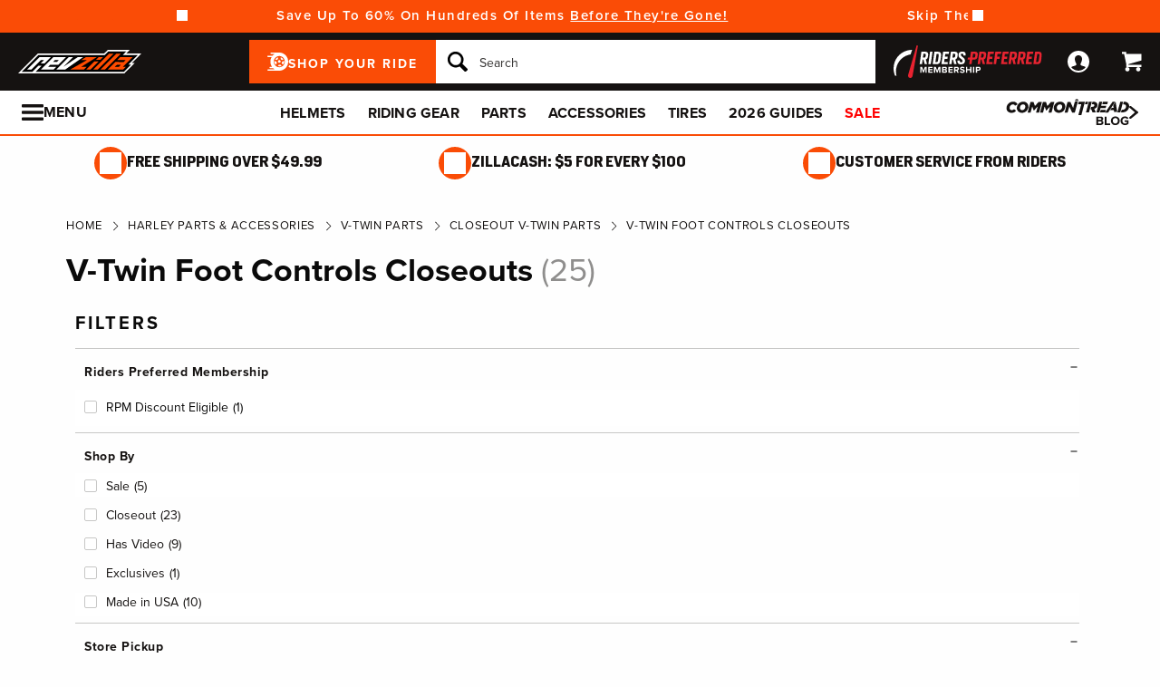

--- FILE ---
content_type: text/html; charset=utf-8
request_url: https://www.revzilla.com/v-twin-foot-controls-closeouts
body_size: 52792
content:
<!DOCTYPE html>
<!--[if lt IE 7]>      <html class="no-js lt-ie10 lt-ie9 lt-ie8 lt-ie7" lang="en-us"> <![endif]-->
<!--[if IE 7]>         <html class="no-js lt-ie10 lt-ie9 lt-ie8" lang="en-us"> <![endif]-->
<!--[if IE 8]>         <html class="no-js lt-ie10 lt-ie9" lang="en-us"> <![endif]-->
<!--[if gt IE 8]><!--> <html lang="en-us" ng-app="app" ng-controller="RootController as rootVm"> <!--<![endif]-->
<head>

<script charset="UTF-8" data-cfasync="false" data-domain-script="4f044e03-6afb-4787-83fa-670d6791a487" src="https://cdn.cookielaw.org/scripttemplates/otSDKStub.js" type="text/javascript"></script><script data-cfasync="false" type="text/javascript">function OptanonWrapper() {window.dataLayer.push({event: 'OneTrustGroupsUpdated'})}</script><script class="optanon-category-C0003" data-cfasync="false" src="//cdn.blueconic.net/comoto.js" type="text/plain"></script>
  <meta charset="utf-8">
  <meta http-equiv="X-UA-Compatible" content="IE=edge">
  <meta name="viewport" content="width=device-width, initial-scale=1.0">


  <title>V-Twin Foot Controls Closeouts - RevZilla</title>


<meta content="V-Twin Foot Controls Closeouts" name="description">


<meta content="V-Twin Foot Controls Closeouts - RevZilla" property="og:title">


<meta content="V-Twin Foot Controls Closeouts" property="og:description">






  <style type="text/css" id="straight_to_page_css">

  </style>






<meta content="max-image-preview:large" name="robots">
<link href="https://www.revzilla.com/v-twin-foot-controls-closeouts" rel="canonical">
<link crossorigin href="https://www.facebook.com" rel="preconnect"><link crossorigin href="//connect.facebook.net" rel="preconnect"><link crossorigin href="//cdn.livechatinc.com" rel="preconnect"><link crossorigin href="//cdn.blueconic.net" rel="preconnect"><link crossorigin href="//comoto.blueconic.net" rel="preconnect"><link crossorigin href="//s.ytimg.com" rel="preconnect"><link crossorigin href="//ak.sail-horizon.com" rel="preconnect"><link crossorigin href="//beacon.riskified.com" rel="preconnect"><link crossorigin href="//secure.livechatinc.com" rel="preconnect"><link crossorigin href="//www.res-x.com" rel="preconnect"><link crossorigin href="//img.riskified.com" rel="preconnect"><link crossorigin href="//c.riskified.com" rel="preconnect"><link crossorigin href="//accounts.livechatinc.com" rel="preconnect"><link crossorigin href="//api.sail-personalize.com" rel="preconnect"><link crossorigin href="//www.google.com" rel="preconnect"><link crossorigin href="//themes.googleusercontent.com" rel="preconnect">
<meta content="C5119830137B7AA2497B0FBC0AA21BA4" name="msvalidate.01">

    <link rel="stylesheet" href="/css/sites/revzilla/app-93974d3192154f7a1df45f523a46b7cf.css?vsn=d">

    <link rel="stylesheet" href="/css/sites/revzilla/components/components_engine/components_engine-34803d9072eb87883ad3cda734955c68.css?vsn=d">

    <link rel="stylesheet" href="/css/sites/revzilla/templates/product_faceted_browse/index-8d31b80cb563baf414bb31e3c545a007.css?vsn=d">

<script type="974926922c337b2860c38129-text/javascript">(function(w){w.__rq=w.__rq||[]})(this)</script>

<meta content="website" property="og:type"><meta content="https://www.revzilla.com/product_images/2008/1447/jp_cycles_universal_mini_floorboards_480x480.jpg" property="og:image"><meta content="cs@revzilla.com" property="og:email"><meta content="https://www.revzilla.com/v-twin-foot-controls-closeouts" property="og:url"><meta content="877-792-9455" property="og:phone_number">


<link as="font" crossorigin href="/fonts/zilla-sans/bold-d1ea7fba8ab5ef7ed6d3605ffd5274bd.woff2?vsn=d" rel="preload" type="font/woff2"><link as="font" crossorigin href="/fonts/zilla-sans/condensed-regular-12a8aa0ee1b0b3944fb538fd65f2319e.otf?vsn=d" rel="preload" type="font/otf"><link as="font" crossorigin href="/fonts/zilla-sans/condensed-medium-354b55da1372bcf23eea005ab907cb02.woff2?vsn=d" rel="preload" type="font/woff2"><link as="font" crossorigin href="/fonts/zilla-sans/condensed-bold-643ae39957f1bd5ccdabd8416f320b40.woff2?vsn=d" rel="preload" type="font/woff2">
<script type="application/ld+json">{"potentialAction":{"query-input":"required name=query","@type":"SearchAction","target":"https://www.revzilla.com/search?query={query}"},"@type":"Website","url":"https://www.revzilla.com","@context":"http://schema.org/","author":{"@type":"Organization","name":"RevZilla"},"name":"RevZilla"}</script><script type="application/ld+json">{"sameAs":["https://www.facebook.com/revzilla","https://twitter.com/revzilla","https://www.youtube.com/user/RevZillaTV","https://plus.google.com/+RevZilla","https://www.linkedin.com/company/2351035","http://en.wikipedia.org/wiki/RevZilla.com","http://www.wikidata.org/wiki/Q19804370"],"contactPoint":[{"telephone":"+1-877-792-9455","contactType":"customer service","@type":"ContactPoint","email":"cs@revzilla.com"}],"@type":"Organization","logo":"https://www.revzilla.com/images/sites/revzilla/support/schema/logo-e33fd90e25a6946c8fd167bbb654b824.png?vsn=d","url":"https://www.revzilla.com","@context":"http://schema.org/","name":"RevZilla"}</script>
<link href="/apple-touch-icon-180x180.png" rel="apple-touch-icon" sizes="180x180"><link href="/favicon.ico" rel="shortcut icon" sizes="48x48" type="image/x-icon"><link href="/android-chrome-192x192.png" rel="icon" sizes="192x192" type="image/png"><link href="/manifest.json" rel="manifest"><link color="#5bbad5" href="/safari-pinned-tab.svg" rel="mask-icon"><meta content="#da532c" name="msapplication-TileColor"><meta content="/mstile-144x144.png" name="msapplication-TileImage"><meta content="#ffffff" name="theme-color">
<meta content="strict-origin-when-cross-origin" name="referrer">
<script type="974926922c337b2860c38129-text/javascript">  (function(h,o,u,n,d) {
    h=h[d]=h[d]||{q:[],onReady:function(c){h.q.push(c)}}
    d=o.createElement(u);d.async=1;d.src=n
    n=o.getElementsByTagName(u)[0];n.parentNode.insertBefore(d,n)
  })(window,document,'script','https://www.datadoghq-browser-agent.com/us1/v5/datadog-rum.js','DD_RUM');

  window.DD_RUM && window.DD_RUM.onReady(function() {
    window.DD_RUM.init({
      site: 'datadoghq.com',
      clientToken: "pubd1f09df79da729b7489e2bb16173b20d",
      applicationId: "f32ffe56-40be-4fc2-80fd-10a0c9b768fa",
      sessionSampleRate: 50,
      sessionReplaySampleRate: 0,
      trackUserInteractions: true,
      trackViewsManually: true
    });

    window.DD_RUM.startView({
      name: 'Elixir.Redline.WebStore.ProductFacetedBrowseController#browse_by_facet_set'
    })
  })
</script>


<script type="974926922c337b2860c38129-text/javascript">window['appGlobals']={"isLoggedIn":false};</script>
<script type="974926922c337b2860c38129-text/javascript">window.user = {"authed":false,"garage":{"recent":[],"saved":[],"primary":null}}</script>
<script data-cfasync="false" defer type="text/javascript" src="https://challenges.cloudflare.com/turnstile/v0/api.js?render=explicit&onload=turnstileCb"></script>

<script type="974926922c337b2860c38129-text/javascript">window.isKiosk = false;</script>

</head>

<script src="/cdn-cgi/scripts/7d0fa10a/cloudflare-static/rocket-loader.min.js" data-cf-settings="974926922c337b2860c38129-|49"></script><body class=" user-unauthed"
      data-page-template="ProductFacetedBrowse Browse_by_facet_set"
      data-scheduled-page-id="206256"
      onload="window.document.body.classList.add('loaded')">
  <a href="#main-content" class="skip-to-main-link">Skip to Main Content</a>

<noscript><iframe src="//www.googletagmanager.com/ns.html?id=GTM-MK4WR5"
height="0" width="0" style="display:none;visibility:hidden"></iframe></noscript>
<script type="974926922c337b2860c38129-text/javascript">_analytics=window['_analytics']||{};_analytics.ytplayers={};_analytics.page={"page-node-type":"ProductFacetedBrowse Browse_by_facet_set","page-scheduled-page-id":206256};_analytics.user={hashedEmail:''};_analytics.userData={};_analytics.mc='b35a2ba4-3f71-4f0a-a354-0a53d047e62c';_analytics.session='3301536a-667a-4a28-9538-e30641cfd3a3';_analytics.eventQueue=_analytics.eventQueue||[];_analytics.eventQueue=_analytics.eventQueue.concat([]);_analytics.releaseTime='1768951562';_analytics.version='0.0.1+f95800d976';_analytics.platform='redline';(function(w,d,s,l,i){w[l]=w[l]||[];w[l].push({'gtm.start':
new Date().getTime(),event:'gtm.js'});var f=d.getElementsByTagName(s)[0],
j=d.createElement(s),dl=l!='dataLayer'?'&l='+l:'';j.async=true;j.src=
'//www.googletagmanager.com/gtm.js?id='+i+dl;f.parentNode.insertBefore(j,f);
})(window,document,'script','dataLayer','GTM-MK4WR5');</script>


<div class="site-strip">
  <div class="site-strip__content"></div>
</div>


<div id="global-timer" 
  class="global-timer js-MarketingBanner-container js-MarketingTool-closeableTarget"
>
  <div class="global-timer__contents">

      <div class="global-timer__messages-wrapper">

          <div class="global-timer__prev-button js-MarketingBanner-prevButton"></div>

        <div class="global-timer__messages js-MarketingBanner-messagesOuterContainer">
          <div class="global-timer__messages-container js-MarketingBanner-messagesContainer js-GlobalScroll-container" data-messages-count="4">


                <div class="global-timer__message js-MarketingBanner-message js-GlobalScroll-item">
<div class="global-timer__message-contents">
  <p>Save Up To 60% On Hundreds Of Items <a href="/recent-markdowns">Before They're Gone!</a><br></p>


</div>

                </div>



                <div class="global-timer__message js-MarketingBanner-message js-GlobalScroll-item">
<div class="global-timer__message-contents">
  <p>Skip The Spring Scramble, <a href="https://www.revzilla.com/winter-wrenching">Get Your Wrenching Done Now</a></p>


</div>

                </div>



                <div class="global-timer__message js-MarketingBanner-message js-GlobalScroll-item">
<div class="global-timer__message-contents">
  <p>Heat That Goes Beyond the Ride | <a href="https://www.revzilla.com/battery-powered-heated-motorcycle-gear">Stay Warm Anywhere</a><br></p>


</div>

                </div>



                <div class="global-timer__message js-MarketingBanner-message js-GlobalScroll-item">
<div class="global-timer__message-contents">
  <p><a href="https://www.revzilla.com/rpm">Get $15 Cash, Free 2 Day Shipping &amp; More Perks With RPM*</a></p>


</div>

                </div>


          </div>
        </div>

          <div class="global-timer__next-button js-MarketingBanner-nextButton"></div>

      </div>

  </div>

</div>

<div class="cmto-nav js-CmtoNavigation ">

<div class="cmto-header js-Redline-header">

  <div class="cmto-header-layout cmto-header-layout--header">

    <div class="cmto-header-layout__left">


        <label
          class="cmto-header__hamburger js-PreviewSearchService-navPanelButton"
          for="cmto-nav-drawer-toggle"
          data-qa="nav-drawer-toggle"></label>

<a class="cmto-header__logo" href="/"><img class="cmto-header__logo-img" height="50" src="/images/sites/revzilla/support/header/logo-c416dd1a00f74c1039a20b951088ad92.svg?vsn=d" width="100"></a>
    </div>

    <div class="cmto-header__utility cmto-header-utility cmto-header-layout__right js-CmtoNavigation-utility">
<div class="cmto-header-utility__item cmto-header-utility__item--rpm js-CmtoNavigation-utilityItem"><a class="cmto-header-utility__item--rpm-image" href="/rpm"><img class="cmto-header-utility__image" src="/images/sites/shared/rpm-nav-b17e7fb41e0e000fed15c746c2527ee7.svg?vsn=d"></a></div><div class="cmto-header-utility__item cmto-header-utility__item--account cmto-header-utility__item--toggle-hybrid js-CmtoNavigation-utilityItem"><a class="cmto-header-utility__link" data-js="TurnTo.loginButton" data-qa="log-in" data-open-href data-open-class="authentication-form-modal" data-open-href-reuse-modal href="/auth/identity"><img class="cmto-header-utility__icon" height="24" src="/images/redline/support/header/account_icon-895e762bda4d1b16a29085a786328ca5.svg?vsn=d" width="24"></a></div><div class="cmto-header-utility__item cmto-header-utility__item--cart js-CmtoNavigation-utilityItem"><a class="cmto-header-utility__link" data-qa="cart-link" href="/cart"><img class="cmto-header-utility__icon" height="24" src="/images/redline/support/header/cart_icon-72450537cc5567ae499c302162073e82.svg?vsn=d" width="24"><span class="cmto-header-utility__cart-quantity js-ProductForm-cartQty" style="display: none">0</span></a></div>
    </div>

      <div class="cmto-header__search cmto-header-layout__center">

<a class="js-AjaxPanel-toggle ui-button ui-button--large" data-panel-disable-back data-panel-heading="Shop Your Ride" href="/vehicle_selector?ui=panel&amp;workflow=shop_by_vehicle"><?xml version="1.0" encoding="UTF-8"?>
<svg width="23px" height="20px" viewBox="0 0 23 20" version="1.1" xmlns="http://www.w3.org/2000/svg" xmlns:xlink="http://www.w3.org/1999/xlink" fill="#fff">
    <title>F216DFA3-1CFF-4B9B-9A3E-BCB1D82A7E3E@1x</title>
    <g id="Symbols" stroke="none" stroke-width="1" fill-rule="evenodd">
        <g id="icon/tire-icon">
            <path d="M13.1890883,0 C18.5988605,0 23,4.48597403 23,9.99997711 C23,15.5139802 18.5989055,20 13.1890883,20 L13.1890883,20 L0.822026996,20 C0.410496896,20 0.0768614782,19.6599336 0.0768614782,19.240471 C0.0768614782,18.8210084 0.410496896,18.4809419 0.822026996,18.4809419 L0.822026996,18.4809419 L7.9967832,18.4809419 C7.45444034,18.1347399 6.94749599,17.7361108 6.48286813,17.291877 L6.48286813,17.291877 L3.06794545,17.291877 C2.65641534,17.291877 2.32277993,16.9518106 2.32277993,16.532348 C2.32277993,16.1128854 2.65641534,15.772819 3.06794545,15.772819 L3.06794545,15.772819 L5.18224254,15.772819 C4.04652548,14.1409854 3.3781316,12.1485724 3.3781316,10.0000229 C3.3781316,8.15353585 3.87227319,6.42266316 4.73198971,4.93657237 L4.73198971,4.93657237 L0.745165518,4.93657237 C0.333635417,4.93657237 0,4.59650593 0,4.17704334 C0,3.75758075 0.333635417,3.41746853 0.745165518,3.41742274 L0.745165518,3.41742274 L5.80998205,3.41742274 C6.4427079,2.68138288 7.17956285,2.04071914 7.9967832,1.51905805 L7.9967832,1.51905805 L4.12334204,1.51905805 C3.71181194,1.51905805 3.37817652,1.17899161 3.37817652,0.759529026 C3.37817652,0.340066438 3.71181194,0 4.12334204,0 L4.12334204,0 Z M13.1890883,3.79608834 C9.8329235,3.79608834 7.10247676,6.57916607 7.10247676,10.0000229 C7.10247676,12.0400552 8.0736896,13.8530713 9.56936635,14.9844894 C9.58311247,14.9962111 9.59672382,15.0081159 9.61145823,15.0190592 C9.62807935,15.0313761 9.64505985,15.0428689 9.66230989,15.0535832 C10.6580052,15.7775351 11.8755701,16.2039117 13.1890883,16.2039117 C14.5026065,16.2039117 15.7202163,15.7775351 16.7158666,15.0535832 C16.7330717,15.0428689 16.7500972,15.0313761 16.7667183,15.0190592 C16.7814976,15.0082075 16.795109,14.9963026 16.8088102,14.9844894 C18.3045318,13.8530713 19.2756998,12.040101 19.2756998,10.0000229 C19.2756998,6.57916607 16.545253,3.79608834 13.1890883,3.79608834 Z M14.5535675,13.2857143 L15.7166667,14.8260445 C15.1110977,15.1199228 14.4274219,15.2857143 13.7041667,15.2857143 C12.9809115,15.2857143 12.2972357,15.1198806 11.6916667,14.8260445 L11.6916667,14.8260445 L12.8547659,13.2857143 C13.1206447,13.3763071 13.4064666,13.4261162 13.7041667,13.4261162 C14.0019544,13.4261162 14.2876887,13.3763071 14.5535675,13.2857143 L14.5535675,13.2857143 Z M18.6729037,9.28571429 C18.7140052,9.51624916 18.7354167,9.75223588 18.7354167,9.99239164 C18.7354167,11.2748564 18.1272875,12.4385261 17.1439195,13.2857143 L17.1439195,13.2857143 L15.7166667,11.6128704 C16.1217633,11.1632999 16.3633149,10.6015773 16.3633149,9.99239164 C16.3633149,9.9699429 16.3619162,9.94772322 16.3612706,9.9253661 L16.3612706,9.9253661 Z M7.72917847,9.28571429 L10.0407704,9.92535145 C10.0401248,9.94770806 10.0388337,9.96992722 10.0388337,9.99237545 C10.0388337,10.6015472 10.280381,11.1633027 10.6854167,11.6128171 L10.6854167,11.6128171 L9.25818928,13.2857143 C8.27483876,12.4384997 7.66666667,11.2748567 7.66666667,9.99237545 C7.66666667,9.75222519 7.68807777,9.51624388 7.72917847,9.28571429 L7.72917847,9.28571429 Z M13.2010417,8.28571429 C14.0333223,8.28571429 14.7104167,8.95860309 14.7104167,9.78571429 C14.7104167,10.6128255 14.0333223,11.2857143 13.2010417,11.2857143 C12.368761,11.2857143 11.6916667,10.6128255 11.6916667,9.78571429 C11.6916667,8.95860309 12.368761,8.28571429 13.2010417,8.28571429 Z M14.7104167,5.28571429 C16.0258194,5.51966228 17.1355267,6.4265805 17.7291667,7.66947611 L17.7291667,7.66947611 L15.9836401,8.28571429 C15.6804607,7.80894426 15.2330669,7.44872881 14.7104167,7.27963638 L14.7104167,7.27963638 Z M11.6916667,5.28571429 L11.6916667,7.27963638 C11.1690164,7.44877296 10.7216633,7.80898841 10.4184026,8.28571429 L10.4184026,8.28571429 L8.67291667,7.66947611 C9.26659726,6.4265805 10.3763045,5.51970643 11.6916667,5.28571429 L11.6916667,5.28571429 Z" id="Combined-Shape"></path>
        </g>
    </g>
</svg>
<span class="cmto-header__search-sbv-text">Shop Your Ride</span></a>

<form action="/search" class="search-form js-PreviewSearchService-searchForm" data-form-name="Site Search" data-qa="search-form" method="get">
<div class="ui-search-input__wrapper"><input aria-label="Search" autocomplete="off" class="js-PreviewSearchService-input ui-search-input ui-search-input--large ui-search-input--button-left" data-field-name="Query" name="query" placeholder="Search" required type="text"><button aria-label="Search" class="ui-search-input__button" data-qa="search-button" tabindex="-1"></button></div>
<button aria-label="Close" class="ui-search-input__button search-form__close-button js-PreviewSearchService-headerCloseButton" tabindex="-1"></button>
</form>
      </div>

  </div>
</div>
<div class="preview-search__overlay js-PreviewSearchService-overlay"
  aria-hidden
  data-rfk-search-url="https://revzilla.rfk.revzilla.com/api/search-rec/3"
  data-rfk-events-url="https://revzilla.rfk.revzilla.com/api/event/1"
  data-user-id=""
  data-asset-url="https://www.revzilla.com">
  <div class="preview-search__container js-PreviewSearchService-container">
    <div class="preview-search__inner-container">
      <div class="preview-search__categories--container">
        <div
          class="preview-search__section-title js-PreviewSearchService-categoriesTitle"
          data-query-mode-title="Suggested Categories"
          data-trending-mode-title="Trending Categories">
        </div>
        <div class="preview-search__categories js-PreviewSearchService-categories"></div>
      </div>
      <div class="preview-search__keyphrases--container">
        <div class="preview-search__section-title">
          Search Suggestions
        </div>
        <div class="preview-search__keyphrases js-PreviewSearchService-keyphrases"></div>
      </div>
      <div class="preview-search__products">
        <div class="preview-search__products--section-title">
          <div
            class="preview-search__section-title js-PreviewSearchService-productsTitle"
            data-keywords-title="Top Products for"
            data-categories-title="Trending Now">
          </div>
          <a class="preview-search__products--view-all js-PreviewSearchService-plpLink">
View All Results
          </a>
        </div>
        <div class="js-PreviewSearchService-products"></div>
      </div>
    </div>
  </div>
</div>
<div class="cmto-subheader">
  <div class="cmto-header-layout">
<!-- NAV HELPER ~ SUBHEADER ~ 2026-01-21 00:50:34.853567Z --><div class="cmto-subheader__menu cmto-header-layout__center"><ul class="cmto-subheader__top-link-container cmto-mask__on-hover"><li class="cmto-subheader__top-link-li" data-child-count="1" data-nav-level="2" data-nav-section="Helmets" data-node-id="9120" onmouseover="if (!window.__cfRLUnblockHandlers) return false; setTimeout(() =&gt; $(window).trigger(&#39;LazyImgSrc.elementsChanged&#39;), 150)" data-cf-modified-974926922c337b2860c38129-=""><a class="cmto-subheader__top-link" data-nid="9120" href="/motorcycle-helmets">Helmets</a><div class="cmto-subheader__menu-container" data-node-id="9120"><div class="subheader-menu"><div class="subheader-menu__panel"><div class="subheader-menu__panel-content"><div class="subheader-menu__title" data-nid="10270"><a class="subheader-menu__title-link-text" href="/motorcycle-helmets">Helmets</a><a class="subheader-menu__title-link-shop-all" data-qa="shop-all-motorcycle-helmets" href="/motorcycle-helmets?view_all=true">Shop All</a></div><div class="subheader-menu__columns"><ul class="subheader-menu__column subheader-menu__column--4"><li class="subheader-menu__item subheader-menu__item--3" data-nav-level="3" data-nav-section="Full Face"><a class="subheader-menu__link" data-nid="9130" href="/full-face-motorcycle-helmets">Full Face</a></li><li class="subheader-menu__item subheader-menu__item--3" data-nav-level="3" data-nav-section="Modular"><a class="subheader-menu__link" data-nid="9132" href="/modular-motorcycle-helmets">Modular</a></li><li class="subheader-menu__item subheader-menu__item--3" data-nav-level="3" data-nav-section="Dual Sport"><a class="subheader-menu__link" data-nid="9128" href="/dual-sport-helmets">Dual Sport</a></li><li class="subheader-menu__item subheader-menu__item--3" data-nav-level="3" data-nav-section="Open Face"><a class="subheader-menu__link" data-nid="9133" href="/open-face-helmets">Open Face</a></li><li class="subheader-menu__item subheader-menu__item--3" data-nav-level="3" data-nav-section="Half"><a class="subheader-menu__link" data-nid="9131" href="/motorcycle-half-helmets">Half</a></li><li class="subheader-menu__item subheader-menu__item--3" data-nav-level="3" data-nav-section="Dirt"><a class="subheader-menu__link" data-nid="9129" href="/dirt-bike-helmets">Dirt</a></li><li class="subheader-menu__item subheader-menu__item--3" data-nav-level="3" data-nav-section="Bluetooth Included"><a class="subheader-menu__link" data-nid="17612" href="/bluetooth-integrated-helmets">Bluetooth Included</a></li><li class="subheader-menu__item subheader-menu__item--3" data-nav-level="3" data-nav-section="Carbon Fiber"><a class="subheader-menu__link" data-nid="9446" href="/carbon-fiber-motorcycle-helmets">Carbon Fiber</a></li><li class="subheader-menu__item subheader-menu__item--3" data-nav-level="3" data-nav-section="Graphics"><a class="subheader-menu__link" data-nid="9437" href="/graphic-motorcycle-helmets">Graphics</a></li><li class="subheader-menu__item subheader-menu__item--3" data-nav-level="3" data-nav-section="Internal Sun Visor"><a class="subheader-menu__link" data-nid="9450" href="/internal-sun-visor-motorcycle-helmets">Internal Sun Visor</a></li></ul><ul class="subheader-menu__column subheader-menu__column--4"><li class="subheader-menu__item subheader-menu__item--3" data-nav-level="3" data-nav-section="Helmet Finder"><a class="subheader-menu__link" data-nid="27737" href="/helmets-motorcycle-helmets">Helmet Finder</a></li><li class="subheader-menu__item subheader-menu__item--3" data-nav-level="3" data-nav-section="Bluetooth Communications"><a class="subheader-menu__link" data-nid="10421" href="/motorcycle-bluetooth-communications">Bluetooth Communications</a></li><li class="subheader-menu__item subheader-menu__item--3" data-nav-level="3" data-nav-section="Helmet Accessories"><a class="subheader-menu__link subheader-menu__link--collapsed" data-nid="9135" href="/helmet-accessories">Helmet Accessories</a><ul class="subheader-menu__list subheader-menu__list--4" data-node-id="9135" data-node-name="Helmet Accessories" data-node-node-type-atom="facetSetBrowse" data-node-parent-id="10270"><li class="subheader-menu__item subheader-menu__item--mobile-only subheader-menu__item--3" data-nav-level="4" data-nav-section="Helmet Accessories"><a class="subheader-menu__link" data-nid="9135" href="/helmet-accessories">Shop All Helmet Accessories</a></li><li class="subheader-menu__item subheader-menu__item--4" data-nav-level="4" data-nav-section="Face Shields"><a class="subheader-menu__link" data-nid="9430" href="/face-shields-visors">Face Shields</a></li><li class="subheader-menu__item subheader-menu__item--4" data-nav-level="4" data-nav-section="Goggles &amp; Sunglasses"><a class="subheader-menu__link" data-nid="26758" href="/helmet-l1-goggles-sunglasses">Goggles &amp; Sunglasses</a></li><li class="subheader-menu__item subheader-menu__item--4" data-nav-level="4" data-nav-section="Cheek Pads &amp; Liners"><a class="subheader-menu__link" data-nid="26442" href="/helmet-cheek-pads-liners">Cheek Pads &amp; Liners</a></li><li class="subheader-menu__item subheader-menu__item--4" data-nav-level="4" data-nav-section="Balaclavas &amp; Headwear"><a class="subheader-menu__link" data-nid="14769" href="/motorcycle-headwear">Balaclavas &amp; Headwear</a></li><li class="subheader-menu__item subheader-menu__item--4" data-nav-level="4" data-nav-section="Cleaners &amp; Polish"><a class="subheader-menu__link" data-nid="9143" href="/helmet-care">Cleaners &amp; Polish</a></li><li class="subheader-menu__item subheader-menu__item--4 subheader-menu__item--mobile-only" data-nav-level="4" data-nav-section="Ear Plugs"><a class="subheader-menu__link" data-nid="9141" href="/motorcycle-ear-plugs">Ear Plugs</a></li><li class="subheader-menu__item subheader-menu__item--4 subheader-menu__item--mobile-only" data-nav-level="4" data-nav-section="Cheek Pads"><a class="subheader-menu__link" data-nid="9142" href="/motorcycle-cheek-pads">Cheek Pads</a></li><li class="subheader-menu__item subheader-menu__item--4 subheader-menu__item--mobile-only" data-nav-level="4" data-nav-section="Helmet Liners"><a class="subheader-menu__link" data-nid="9431" href="/helmet-liners">Helmet Liners</a></li></ul></li></ul><ul class="subheader-menu__column subheader-menu__column--4"><li class="subheader-menu__item subheader-menu__item--3" data-nav-level="3" data-nav-section="Arai up to 40% Off Select"><a class="subheader-menu__link" data-nid="27256" href="/helmets-arai-helmet-closeouts">Arai up to 40% Off Select</a></li><li class="subheader-menu__item subheader-menu__item--3" data-nav-level="3" data-nav-section="Shoei GT-Air II: $200 Off"><a class="subheader-menu__link" data-nid="28700" href="/helmets-motorcycle-shoei-gt-air-ii-helmet">Shoei GT-Air II: $200 Off</a></li><li class="subheader-menu__item subheader-menu__item--3" data-nav-level="3" data-nav-section="HJC up to $300 Off"><a class="subheader-menu__link" data-nid="29099" href="/helmets-hjc-helmet-sales">HJC up to $300 Off</a></li><li class="subheader-menu__item subheader-menu__item--3" data-nav-level="3" data-nav-section="LS2 up to 30% Off"><a class="subheader-menu__link" data-nid="28079" href="/helmets-ls2-closeouts">LS2 up to 30% Off</a></li><li class="subheader-menu__item subheader-menu__item--3" data-nav-level="3" data-nav-section="AGV Pista up to $920 Off"><a class="subheader-menu__link" data-nid="28080" href="/helmets-agv-helmet-sale">AGV Pista up to $920 Off</a></li><li class="subheader-menu__item subheader-menu__item--3" data-nav-level="3" data-nav-section="Shark up to 60% Off"><a class="subheader-menu__link" data-nid="26887" href="/helmets-shark-helmets">Shark up to 60% Off</a></li><li class="subheader-menu__item subheader-menu__item--3" data-nav-level="3" data-nav-section="Bell up to 50% Off"><a class="subheader-menu__link" data-nid="27785" href="/helmets-bell-helmets-closeouts">Bell up to 50% Off</a></li><li class="subheader-menu__item subheader-menu__item--3" data-nav-level="3" data-nav-section="Nolan up to 60% off"><a class="subheader-menu__link" data-nid="28656" href="/helmets-nolan-helmets">Nolan up to 60% off</a></li><li class="subheader-menu__item subheader-menu__item--3" data-nav-level="3" data-nav-section="Closeouts"><a class="subheader-menu__link" data-nid="9137" href="/closeout-motorcycle-helmets" style="font-weight: bold; color: var(--brand-color);">Closeouts</a></li><li class="subheader-menu__item subheader-menu__item--3" data-nav-level="3" data-nav-section="Open Box"><a class="subheader-menu__link" data-nid="26764" href="/helmet-l1-open-box">Open Box</a></li><li class="subheader-menu__item subheader-menu__item--3" data-nav-level="3" data-nav-section="New Arrivals"><a class="subheader-menu__link" data-nid="14606" href="/new-motorcycle-helmet-releases">New Arrivals</a></li></ul><ul class="subheader-menu__column subheader-menu__column--4"><li class="subheader-menu__item subheader-menu__item--3" data-nav-level="3" data-nav-section="Best Sellers"><a class="subheader-menu__link subheader-menu__link--collapsed" data-nid="26767" href="/helmet-l1-best-sellers">Best Sellers</a><ul class="subheader-menu__list subheader-menu__list--4" data-node-id="26767" data-node-name="Best Sellers" data-node-node-type-atom="contentPage" data-node-parent-id="10270"><li class="subheader-menu__item subheader-menu__item--4" data-nav-level="4" data-nav-section="AGV K6 S"><a class="subheader-menu__link" data-nid="27736" href="/helmets-agv-k6-s-helmets">AGV K6 S</a></li><li class="subheader-menu__item subheader-menu__item--4" data-nav-level="4" data-nav-section="Alpinestars Supertech R10"><a class="subheader-menu__link" data-nid="27285" href="/helmets-alpinestars-supertech-r10-helmets">Alpinestars Supertech R10</a></li><li class="subheader-menu__item subheader-menu__item--4" data-nav-level="4" data-nav-section="Arai Regent-X"><a class="subheader-menu__link" data-nid="26769" href="/helmet-l1-arai-regent-x">Arai Regent-X</a></li><li class="subheader-menu__item subheader-menu__item--4" data-nav-level="4" data-nav-section="Arai XD-5"><a class="subheader-menu__link" data-nid="27274" href="/helmets-arai-xd5-helmets">Arai XD-5</a></li><li class="subheader-menu__item subheader-menu__item--4" data-nav-level="4" data-nav-section="LS2 Advant X"><a class="subheader-menu__link" data-nid="27739" href="/helmets-ls2-advant-x-helmets">LS2 Advant X</a></li><li class="subheader-menu__item subheader-menu__item--4" data-nav-level="4" data-nav-section="LS2 Subverter EVO"><a class="subheader-menu__link" data-nid="28974" href="/helmets-ls2-subverter-evo-helmet-solid-1">LS2 Subverter EVO</a></li><li class="subheader-menu__item subheader-menu__item--4" data-nav-level="4" data-nav-section="Schuberth C5 Master"><a class="subheader-menu__link" data-nid="28975" href="/helmets-schuberth-c5-master-helmet">Schuberth C5 Master</a></li><li class="subheader-menu__item subheader-menu__item--4" data-nav-level="4" data-nav-section="Scorpion EXO-R430"><a class="subheader-menu__link" data-nid="28053" href="/helmets-scorpion-r430">Scorpion EXO-R430</a></li><li class="subheader-menu__item subheader-menu__item--4" data-nav-level="4" data-nav-section="Sedici Strada 3"><a class="subheader-menu__link" data-nid="28052" href="/helmets-sedici-strada-3-helmets">Sedici Strada 3</a></li></ul></li><li class="subheader-menu__item subheader-menu__item--3" data-nav-level="3" data-nav-section="Best of 2025"><a class="subheader-menu__link" data-nid="26771" href="/helmet-l1-best-of-2025">Best of 2025</a></li><li class="subheader-menu__item subheader-menu__item--3" data-nav-level="3" data-nav-section="Buying Guide"><a class="subheader-menu__link" data-nid="26772" href="/helmet-l1-buying-guide">Buying Guide</a></li><li class="subheader-menu__item subheader-menu__item--3" data-nav-level="3" data-nav-section="ECE vs Snell vs DOT"><a class="subheader-menu__link" data-nid="26773" href="/helmet-l1-safety-certifications">ECE vs Snell vs DOT</a></li><li class="subheader-menu__item subheader-menu__item--3" data-nav-level="3" data-nav-section="Understanding Rotational Impacts"><a class="subheader-menu__link" data-nid="26997" href="/helmets-rotational-impacts">Understanding Rotational Impacts</a></li></ul></div></div></div></div></div></li><li class="cmto-subheader__top-link-li" data-child-count="2" data-nav-level="2" data-nav-section="Riding Gear" data-node-id="9121" onmouseover="if (!window.__cfRLUnblockHandlers) return false; setTimeout(() =&gt; $(window).trigger(&#39;LazyImgSrc.elementsChanged&#39;), 150)" data-cf-modified-974926922c337b2860c38129-=""><a class="cmto-subheader__top-link" data-nid="9121" href="/motorcycle-riding-gear">Riding Gear</a><div class="cmto-subheader__menu-container" data-node-id="9121"><div class="subheader-menu"><div class="subheader-menu__panel subheader-menu__panel--split"><div class="subheader-menu__panel-content"><div class="subheader-menu__title" data-nid="10154"><a class="subheader-menu__title-link-text" href="/motorcycle-riding-gear">Riding Gear</a><a class="subheader-menu__title-link-shop-all" href="/motorcycle-riding-gear?view_all=true">Shop All</a></div><div class="subheader-menu__columns"><ul class="subheader-menu__column subheader-menu__column--4"><li class="subheader-menu__item subheader-menu__item--3" data-nav-level="3" data-nav-section="Jackets &amp; Vests"><a class="subheader-menu__link subheader-menu__link--collapsed" data-nid="9461" href="/motorcycle-jackets-vests">Jackets &amp; Vests</a><ul class="subheader-menu__list subheader-menu__list--4" data-node-id="9461" data-node-name="Jackets &amp; Vests" data-node-node-type-atom="facetSetBrowse" data-node-parent-id="10154"><li class="subheader-menu__item subheader-menu__item--mobile-only subheader-menu__item--3" data-nav-level="4" data-nav-section="Jackets &amp; Vests"><a class="subheader-menu__link" data-nid="9461" href="/motorcycle-jackets-vests">Shop All Jackets &amp; Vests</a></li><li class="subheader-menu__item subheader-menu__item--4" data-nav-level="4" data-nav-section="Winter"><a class="subheader-menu__link" data-nid="9468" href="/winter-motorcycle-jackets">Winter</a></li><li class="subheader-menu__item subheader-menu__item--4" data-nav-level="4" data-nav-section="Heated"><a class="subheader-menu__link" data-nid="9502" href="/heated-motorcycle-jackets-vests">Heated</a></li><li class="subheader-menu__item subheader-menu__item--4" data-nav-level="4" data-nav-section="4 Season"><a class="subheader-menu__link" data-nid="9466" href="/4-season-motorcycle-jackets">4 Season</a></li><li class="subheader-menu__item subheader-menu__item--4 subheader-menu__item--mobile-only" data-nav-level="4" data-nav-section="Mesh"><a class="subheader-menu__link" data-nid="9462" href="/mesh-motorcycle-jackets">Mesh</a></li><li class="subheader-menu__item subheader-menu__item--4" data-nav-level="4" data-nav-section="Textile"><a class="subheader-menu__link" data-nid="9463" href="/textile-motorcycle-jackets">Textile</a></li><li class="subheader-menu__item subheader-menu__item--4" data-nav-level="4" data-nav-section="Leather"><a class="subheader-menu__link" data-nid="9464" href="/leather-motorcycle-jackets">Leather</a></li><li class="subheader-menu__item subheader-menu__item--4" data-nav-level="4" data-nav-section="Waterproof"><a class="subheader-menu__link" data-nid="9465" href="/waterproof-motorcycle-jackets">Waterproof</a></li><li class="subheader-menu__item subheader-menu__item--4" data-nav-level="4" data-nav-section="Armored Hoodies"><a class="subheader-menu__link" data-nid="19115" href="/motorcycle-armored-hoodies">Armored Hoodies</a></li><li class="subheader-menu__item subheader-menu__item--4" data-nav-level="4" data-nav-section="Riding Shirts"><a class="subheader-menu__link" data-nid="9918" href="/motorcycle-riding-shirts">Riding Shirts</a></li><li class="subheader-menu__item subheader-menu__item--4 subheader-menu__item--mobile-only" data-nav-level="4" data-nav-section="Vests"><a class="subheader-menu__link" data-nid="9469" href="/motorcycle-vests">Vests</a></li><li class="subheader-menu__item subheader-menu__item--4" data-nav-level="4" data-nav-section="Summer"><a class="subheader-menu__link" data-nid="9467" href="/summer-motorcycle-jackets">Summer</a></li></ul></li><li class="subheader-menu__item subheader-menu__item--3" data-nav-level="3" data-nav-section="Pants"><a class="subheader-menu__link subheader-menu__link--collapsed" data-nid="9471" href="/motorcycle-pants">Pants</a><ul class="subheader-menu__list subheader-menu__list--4" data-node-id="9471" data-node-name="Pants" data-node-node-type-atom="facetSetBrowse" data-node-parent-id="10154"><li class="subheader-menu__item subheader-menu__item--mobile-only subheader-menu__item--3" data-nav-level="4" data-nav-section="Pants"><a class="subheader-menu__link" data-nid="9471" href="/motorcycle-pants">Shop All Pants</a></li><li class="subheader-menu__item subheader-menu__item--4" data-nav-level="4" data-nav-section="Winter"><a class="subheader-menu__link" data-nid="10078" href="/winter-motorcycle-pants">Winter</a></li><li class="subheader-menu__item subheader-menu__item--4" data-nav-level="4" data-nav-section="Heated"><a class="subheader-menu__link" data-nid="9503" href="/heated-motorcycle-pants">Heated</a></li><li class="subheader-menu__item subheader-menu__item--4" data-nav-level="4" data-nav-section="4 Season"><a class="subheader-menu__link" data-nid="10080" href="/all-weather-motorcycle-pants">4 Season</a></li><li class="subheader-menu__item subheader-menu__item--4 subheader-menu__item--mobile-only" data-nav-level="4" data-nav-section="Mesh Pants"><a class="subheader-menu__link" data-nid="14177" href="/mesh-motorcycle-pants">Mesh Pants</a></li><li class="subheader-menu__item subheader-menu__item--4 subheader-menu__item--mobile-only" data-nav-level="4" data-nav-section="Textile Pants"><a class="subheader-menu__link" data-nid="14178" href="/textile-motorcycle-pants">Textile Pants</a></li><li class="subheader-menu__item subheader-menu__item--4 subheader-menu__item--mobile-only" data-nav-level="4" data-nav-section="Leather Pants"><a class="subheader-menu__link" data-nid="14176" href="/leather-motorcycle-pants">Leather Pants</a></li><li class="subheader-menu__item subheader-menu__item--4 subheader-menu__item--mobile-only" data-nav-level="4" data-nav-section="Chaps"><a class="subheader-menu__link" data-nid="9476" href="/motorcycle-chaps">Chaps</a></li><li class="subheader-menu__item subheader-menu__item--4 subheader-menu__item--mobile-only" data-nav-level="4" data-nav-section="Overpants"><a class="subheader-menu__link" data-nid="9475" href="/motorcycle-overpants">Overpants</a></li><li class="subheader-menu__item subheader-menu__item--4" data-nav-level="4" data-nav-section="Riding Pants"><a class="subheader-menu__link" data-nid="9472" href="/motorcycle-riding-pants">Riding Pants</a></li><li class="subheader-menu__item subheader-menu__item--4" data-nav-level="4" data-nav-section="Riding Jeans"><a class="subheader-menu__link" data-nid="9473" href="/motorcycle-jeans">Riding Jeans</a></li><li class="subheader-menu__item subheader-menu__item--4" data-nav-level="4" data-nav-section="Motocross Pants"><a class="subheader-menu__link" data-nid="10538" href="/motocross-pants">Motocross Pants</a></li><li class="subheader-menu__item subheader-menu__item--4 subheader-menu__item--mobile-only" data-nav-level="4" data-nav-section="Waterproof Pants"><a class="subheader-menu__link" data-nid="10079" href="/waterproof-motorcycle-pants">Waterproof Pants</a></li><li class="subheader-menu__item subheader-menu__item--4" data-nav-level="4" data-nav-section="Summer"><a class="subheader-menu__link" data-nid="10077" href="/summer-motorcycle-pants">Summer</a></li></ul></li></ul><ul class="subheader-menu__column subheader-menu__column--4"><li class="subheader-menu__item subheader-menu__item--3" data-nav-level="3" data-nav-section="Boots"><a class="subheader-menu__link subheader-menu__link--collapsed" data-nid="9478" href="/motorcycle-boots">Boots</a><ul class="subheader-menu__list subheader-menu__list--4" data-node-id="9478" data-node-name="Boots" data-node-node-type-atom="facetSetBrowse" data-node-parent-id="10154"><li class="subheader-menu__item subheader-menu__item--mobile-only subheader-menu__item--3" data-nav-level="4" data-nav-section="Boots"><a class="subheader-menu__link" data-nid="9478" href="/motorcycle-boots">Shop All Boots</a></li><li class="subheader-menu__item subheader-menu__item--4" data-nav-level="4" data-nav-section="Waterproof"><a class="subheader-menu__link" data-nid="10433" href="/waterproof-motorcycle-boots-shoes">Waterproof</a></li><li class="subheader-menu__item subheader-menu__item--4" data-nav-level="4" data-nav-section="Heated Socks &amp; Insoles"><a class="subheader-menu__link" data-nid="9505" href="/heated-motorcycle-socks-insoles">Heated Socks &amp; Insoles</a></li><li class="subheader-menu__item subheader-menu__item--4" data-nav-level="4" data-nav-section="Short Boots &amp; Shoes"><a class="subheader-menu__link" data-nid="9847" href="/short-motorcycle-boots-shoes">Short Boots &amp; Shoes</a></li><li class="subheader-menu__item subheader-menu__item--4" data-nav-level="4" data-nav-section="Tall Boots"><a class="subheader-menu__link" data-nid="14359" href="/tall-motorcycle-boots">Tall Boots</a></li><li class="subheader-menu__item subheader-menu__item--4" data-nav-level="4" data-nav-section="ADV/Touring Boots"><a class="subheader-menu__link" data-nid="9481" href="/touring-motorcycle-boots">ADV/Touring Boots</a></li><li class="subheader-menu__item subheader-menu__item--4" data-nav-level="4" data-nav-section="Dirt Bike Boots"><a class="subheader-menu__link" data-nid="9480" href="/dirt-bike-boots">Dirt Bike Boots</a></li><li class="subheader-menu__item subheader-menu__item--4" data-nav-level="4" data-nav-section="HD &amp; Cruiser Boots"><a class="subheader-menu__link" data-nid="9482" href="/harley-cruiser-boots">HD &amp; Cruiser Boots</a></li><li class="subheader-menu__item subheader-menu__item--4" data-nav-level="4" data-nav-section="Track &amp; Race Boots"><a class="subheader-menu__link" data-nid="9479" href="/track-race-boots">Track &amp; Race Boots</a></li><li class="subheader-menu__item subheader-menu__item--4" data-nav-level="4" data-nav-section="Socks"><a class="subheader-menu__link" data-nid="9483" href="/motorcycle-socks">Socks</a></li><li class="subheader-menu__item subheader-menu__item--4 subheader-menu__item--mobile-only" data-nav-level="4" data-nav-section="Insoles"><a class="subheader-menu__link" data-nid="14335" href="/motorcycle-boot-insoles">Insoles</a></li><li class="subheader-menu__item subheader-menu__item--4" data-nav-level="4" data-nav-section="Summer"><a class="subheader-menu__link" data-nid="14436" href="/summer-motorcycle-boots">Summer</a></li></ul></li><li class="subheader-menu__item subheader-menu__item--3" data-nav-level="3" data-nav-section="Gloves"><a class="subheader-menu__link subheader-menu__link--collapsed" data-nid="15524" href="/motorcycle-gloves">Gloves</a><ul class="subheader-menu__list subheader-menu__list--4" data-node-id="15524" data-node-name="Gloves" data-node-node-type-atom="facetSetBrowse" data-node-parent-id="10154"><li class="subheader-menu__item subheader-menu__item--mobile-only subheader-menu__item--3" data-nav-level="4" data-nav-section="Gloves"><a class="subheader-menu__link" data-nid="15524" href="/motorcycle-gloves">Shop All Gloves</a></li><li class="subheader-menu__item subheader-menu__item--4" data-nav-level="4" data-nav-section="Winter"><a class="subheader-menu__link" data-nid="9491" href="/winter-motorcycle-gloves">Winter</a></li><li class="subheader-menu__item subheader-menu__item--4" data-nav-level="4" data-nav-section="Heated"><a class="subheader-menu__link" data-nid="9504" href="/heated-motorcycle-gloves">Heated</a></li><li class="subheader-menu__item subheader-menu__item--4" data-nav-level="4" data-nav-section="Short Cuff"><a class="subheader-menu__link" data-nid="9487" href="/short-cuff-motorcycle-gloves">Short Cuff</a></li><li class="subheader-menu__item subheader-menu__item--4" data-nav-level="4" data-nav-section="Gauntlet"><a class="subheader-menu__link" data-nid="9488" href="/gauntlet-motorcycle-gloves">Gauntlet</a></li><li class="subheader-menu__item subheader-menu__item--4 subheader-menu__item--mobile-only" data-nav-level="4" data-nav-section="Fingerless"><a class="subheader-menu__link" data-nid="14437" href="/fingerless-motorcycle-gloves">Fingerless</a></li><li class="subheader-menu__item subheader-menu__item--4 subheader-menu__item--mobile-only" data-nav-level="4" data-nav-section="Motocross"><a class="subheader-menu__link" data-nid="10537" href="/dirt-bike-gloves">Motocross</a></li><li class="subheader-menu__item subheader-menu__item--4 subheader-menu__item--mobile-only" data-nav-level="4" data-nav-section="Race"><a class="subheader-menu__link" data-nid="14304" href="/motorcycle-race-gloves">Race</a></li><li class="subheader-menu__item subheader-menu__item--4" data-nav-level="4" data-nav-section="Waterproof"><a class="subheader-menu__link" data-nid="9489" href="/waterproof-motorcycle-gloves">Waterproof</a></li><li class="subheader-menu__item subheader-menu__item--4" data-nav-level="4" data-nav-section="Summer"><a class="subheader-menu__link" data-nid="9490" href="/summer-motorcycle-gloves">Summer</a></li></ul></li><li class="subheader-menu__item subheader-menu__item--3" data-nav-level="3" data-nav-section="Race Suits"><a class="subheader-menu__link" data-nid="9507" href="/motorcycle-race-suits">Race Suits</a><ul class="subheader-menu__list subheader-menu__list--4" data-node-id="9507" data-node-name="Race Suits" data-node-node-type-atom="facetSetBrowse" data-node-parent-id="10154"><li class="subheader-menu__item subheader-menu__item--mobile-only subheader-menu__item--3" data-nav-level="4" data-nav-section="Race Suits"><a class="subheader-menu__link" data-nid="9507" href="/motorcycle-race-suits">Shop All Race Suits</a></li><li class="subheader-menu__item subheader-menu__item--4 subheader-menu__item--mobile-only" data-nav-level="4" data-nav-section="One Piece Race Suits"><a class="subheader-menu__link" data-nid="9508" href="/one-piece-motorcycle-race-suits">One Piece Race Suits</a></li><li class="subheader-menu__item subheader-menu__item--4 subheader-menu__item--mobile-only" data-nav-level="4" data-nav-section="Two Piece Race Suits"><a class="subheader-menu__link" data-nid="9509" href="/two-piece-motorcycle-race-suits">Two Piece Race Suits</a></li><li class="subheader-menu__item subheader-menu__item--4 subheader-menu__item--mobile-only" data-nav-level="4" data-nav-section="Undersuits"><a class="subheader-menu__link" data-nid="9510" href="/motorcycle-undersuits">Undersuits</a></li><li class="subheader-menu__item subheader-menu__item--4 subheader-menu__item--mobile-only" data-nav-level="4" data-nav-section="Knee Sliders"><a class="subheader-menu__link" data-nid="9511" href="/motorcycle-knee-sliders">Knee Sliders</a></li></ul></li><li class="subheader-menu__item subheader-menu__item--3" data-nav-level="3" data-nav-section="Helmets"><a class="subheader-menu__link" data-nid="9525" href="/motorcycle-helmets">Helmets</a><ul class="subheader-menu__list subheader-menu__list--4" data-node-id="9525" data-node-name="Helmets" data-node-node-type-atom="departmentPage" data-node-parent-id="10154"><li class="subheader-menu__item subheader-menu__item--4 subheader-menu__item--mobile-only" data-nav-level="4" data-nav-section="Full Face"><a class="subheader-menu__link" data-nid="9528" href="/full-face-motorcycle-helmets">Full Face</a></li><li class="subheader-menu__item subheader-menu__item--4 subheader-menu__item--mobile-only" data-nav-level="4" data-nav-section="Modular"><a class="subheader-menu__link" data-nid="9530" href="/modular-motorcycle-helmets">Modular</a></li><li class="subheader-menu__item subheader-menu__item--4 subheader-menu__item--mobile-only" data-nav-level="4" data-nav-section="Dual Sport"><a class="subheader-menu__link" data-nid="9527" href="/dual-sport-helmets">Dual Sport</a></li><li class="subheader-menu__item subheader-menu__item--4 subheader-menu__item--mobile-only" data-nav-level="4" data-nav-section="Dirt"><a class="subheader-menu__link" data-nid="9526" href="/dirt-bike-helmets">Dirt</a></li><li class="subheader-menu__item subheader-menu__item--4 subheader-menu__item--mobile-only" data-nav-level="4" data-nav-section="Open Face &amp; 3/4"><a class="subheader-menu__link" data-nid="9531" href="/open-face-helmets">Open Face &amp; 3/4</a></li><li class="subheader-menu__item subheader-menu__item--4 subheader-menu__item--mobile-only" data-nav-level="4" data-nav-section="Half Helmets"><a class="subheader-menu__link" data-nid="9529" href="/motorcycle-half-helmets">Half Helmets</a></li><li class="subheader-menu__item subheader-menu__item--4 subheader-menu__item--mobile-only" data-nav-level="4" data-nav-section="Snowmobile"><a class="subheader-menu__link" data-nid="9532" href="/snowmobile-helmets">Snowmobile</a></li><li class="subheader-menu__item subheader-menu__item--4 subheader-menu__item--mobile-only" data-nav-level="4" data-nav-section="Helmet Accessories"><a class="subheader-menu__link" data-nid="9533" href="/helmet-accessories">Helmet Accessories</a></li><li class="subheader-menu__item subheader-menu__item--4 subheader-menu__item--mobile-only" data-nav-level="4" data-nav-section="Headwear"><a class="subheader-menu__link" data-nid="9534" href="/motorcycle-headwear">Headwear</a></li></ul></li></ul><ul class="subheader-menu__column subheader-menu__column--4"><li class="subheader-menu__item subheader-menu__item--3" data-nav-level="3" data-nav-section="Airbags"><a class="subheader-menu__link" data-nid="9522" href="/motorcycle-air-bags">Airbags</a><ul class="subheader-menu__list subheader-menu__list--4" data-node-id="9522" data-node-name="Airbags" data-node-node-type-atom="facetSetBrowse" data-node-parent-id="10154"><li class="subheader-menu__item subheader-menu__item--mobile-only subheader-menu__item--3" data-nav-level="4" data-nav-section="Airbags"><a class="subheader-menu__link" data-nid="9522" href="/motorcycle-air-bags">Shop All Airbags</a></li><li class="subheader-menu__item subheader-menu__item--4 subheader-menu__item--mobile-only" data-nav-level="4" data-nav-section="Airbag Sales"><a class="subheader-menu__link" data-nid="26793" href="/motorcycle-airbag-sales">Airbag Sales</a></li></ul></li><li class="subheader-menu__item subheader-menu__item--3" data-nav-level="3" data-nav-section="Protection"><a class="subheader-menu__link subheader-menu__link--collapsed" data-nid="9516" href="/motorcycle-protection">Protection</a><ul class="subheader-menu__list subheader-menu__list--4" data-node-id="9516" data-node-name="Protection" data-node-node-type-atom="facetSetBrowse" data-node-parent-id="10154"><li class="subheader-menu__item subheader-menu__item--mobile-only subheader-menu__item--3" data-nav-level="4" data-nav-section="Protection"><a class="subheader-menu__link" data-nid="9516" href="/motorcycle-protection">Shop All Protection</a></li><li class="subheader-menu__item subheader-menu__item--4" data-nav-level="4" data-nav-section="Replacement Armor"><a class="subheader-menu__link" data-nid="9521" href="/replacement-motorcycle-armor">Replacement Armor</a></li><li class="subheader-menu__item subheader-menu__item--4" data-nav-level="4" data-nav-section="Back Protectors"><a class="subheader-menu__link" data-nid="9520" href="/motorcycle-back-protectors">Back Protectors</a></li><li class="subheader-menu__item subheader-menu__item--4" data-nav-level="4" data-nav-section="Knee Guards &amp; Braces"><a class="subheader-menu__link" data-nid="9523" href="/motorcycle-knee-braces-guards">Knee Guards &amp; Braces</a></li><li class="subheader-menu__item subheader-menu__item--4" data-nav-level="4" data-nav-section="Armored Shirts &amp; Vests"><a class="subheader-menu__link" data-nid="9518" href="/armored-motorcycle-jackets-vests">Armored Shirts &amp; Vests</a></li><li class="subheader-menu__item subheader-menu__item--4" data-nav-level="4" data-nav-section="Armored Shorts &amp; Pants"><a class="subheader-menu__link" data-nid="9517" href="/armored-motorcycle-shorts-pants">Armored Shorts &amp; Pants</a></li><li class="subheader-menu__item subheader-menu__item--4" data-nav-level="4" data-nav-section="Chest Protectors"><a class="subheader-menu__link" data-nid="14305" href="/chest-protection">Chest Protectors</a></li><li class="subheader-menu__item subheader-menu__item--4" data-nav-level="4" data-nav-section="Elbow Guards"><a class="subheader-menu__link" data-nid="10445" href="/motorcycle-elbow-guards">Elbow Guards</a></li><li class="subheader-menu__item subheader-menu__item--4 subheader-menu__item--mobile-only" data-nav-level="4" data-nav-section="Armored Vests"><a class="subheader-menu__link" data-nid="9519" href="/armored-motorcycle-vests">Armored Vests</a></li><li class="subheader-menu__item subheader-menu__item--4" data-nav-level="4" data-nav-section="Neck Braces"><a class="subheader-menu__link" data-nid="10012" href="/motorcycle-neck-braces">Neck Braces</a></li><li class="subheader-menu__item subheader-menu__item--4 subheader-menu__item--mobile-only" data-nav-level="4" data-nav-section="Kidney Belts"><a class="subheader-menu__link" data-nid="14337" href="/motorcycle-kidney-belts">Kidney Belts</a></li><li class="subheader-menu__item subheader-menu__item--4 subheader-menu__item--mobile-only" data-nav-level="4" data-nav-section="Knee Sliders"><a class="subheader-menu__link" data-nid="14425" href="/motorcycle-knee-sliders">Knee Sliders</a></li></ul></li><li class="subheader-menu__item subheader-menu__item--3" data-nav-level="3" data-nav-section="Rain Gear"><a class="subheader-menu__link" data-nid="9493" href="/motorcycle-rain-gear">Rain Gear</a><ul class="subheader-menu__list subheader-menu__list--4" data-node-id="9493" data-node-name="Rain Gear" data-node-node-type-atom="facetSetBrowse" data-node-parent-id="10154"><li class="subheader-menu__item subheader-menu__item--mobile-only subheader-menu__item--3" data-nav-level="4" data-nav-section="Rain Gear"><a class="subheader-menu__link" data-nid="9493" href="/motorcycle-rain-gear">Shop All Rain Gear</a></li><li class="subheader-menu__item subheader-menu__item--4 subheader-menu__item--mobile-only" data-nav-level="4" data-nav-section="Rain Jackets"><a class="subheader-menu__link" data-nid="9494" href="/motorcycle-rain-jackets">Rain Jackets</a></li><li class="subheader-menu__item subheader-menu__item--4 subheader-menu__item--mobile-only" data-nav-level="4" data-nav-section="Rain Pants"><a class="subheader-menu__link" data-nid="9495" href="/motorcycle-rain-pants">Rain Pants</a></li><li class="subheader-menu__item subheader-menu__item--4 subheader-menu__item--mobile-only" data-nav-level="4" data-nav-section="Rain Suits"><a class="subheader-menu__link" data-nid="9496" href="/motorcycle-rain-suits">Rain Suits</a></li></ul></li><li class="subheader-menu__item subheader-menu__item--3" data-nav-level="3" data-nav-section="Heated Gear"><a class="subheader-menu__link" data-nid="9501" href="/heated-motorcycle-gear">Heated Gear</a><ul class="subheader-menu__list subheader-menu__list--4" data-node-id="9501" data-node-name="Heated Gear" data-node-node-type-atom="facetSetBrowse" data-node-parent-id="10154"><li class="subheader-menu__item subheader-menu__item--mobile-only subheader-menu__item--3" data-nav-level="4" data-nav-section="Heated Gear"><a class="subheader-menu__link" data-nid="9501" href="/heated-motorcycle-gear">Shop All Heated Gear</a></li><li class="subheader-menu__item subheader-menu__item--4 subheader-menu__item--mobile-only" data-nav-level="4" data-nav-section="Heated Gear &amp; Accessories"><a class="subheader-menu__link" data-nid="26464" href="/heated-motorcycle-gear-accessories">Heated Gear &amp; Accessories</a></li><li class="subheader-menu__item subheader-menu__item--4 subheader-menu__item--mobile-only" data-nav-level="4" data-nav-section="Controllers &amp; Accessories"><a class="subheader-menu__link" data-nid="9506" href="/heated-motorcycle-controllers-accessories">Controllers &amp; Accessories</a></li><li class="subheader-menu__item subheader-menu__item--4 subheader-menu__item--mobile-only" data-nav-level="4" data-nav-section="Heated Gear Batteries"><a class="subheader-menu__link" data-nid="14440" href="/heated-gear-batteries">Heated Gear Batteries</a></li><li class="subheader-menu__item subheader-menu__item--4 subheader-menu__item--mobile-only" data-nav-level="4" data-nav-section="Portable Battery Powered Heated Gear"><a class="subheader-menu__link" data-nid="28890" href="/battery-powered-heated-motorcycle-gear">Portable Battery Powered Heated Gear</a></li><li class="subheader-menu__item subheader-menu__item--4 subheader-menu__item--mobile-only" data-nav-level="4" data-nav-section="Vehicle Powered Heated Gear"><a class="subheader-menu__link" data-nid="28891" href="/bike-powered-heated-motorcycle-gear">Vehicle Powered Heated Gear</a></li><li class="subheader-menu__item subheader-menu__item--4 subheader-menu__item--mobile-only" data-nav-level="4" data-nav-section="Heated Gear For The Bike"><a class="subheader-menu__link" data-nid="28892" href="/heated-gear-for-the-bike">Heated Gear For The Bike</a></li><li class="subheader-menu__item subheader-menu__item--4 subheader-menu__item--mobile-only" data-nav-level="4" data-nav-section="Heated Gear Liners"><a class="subheader-menu__link" data-nid="28893" href="/heated-gear-liners">Heated Gear Liners</a></li></ul></li><li class="subheader-menu__item subheader-menu__item--3" data-nav-level="3" data-nav-section="Jerseys"><a class="subheader-menu__link" data-nid="9773" href="/motocross-jerseys">Jerseys</a></li><li class="subheader-menu__item subheader-menu__item--3" data-nav-level="3" data-nav-section="Eyewear"><a class="subheader-menu__link subheader-menu__link--collapsed" data-nid="9512" href="/motorcycle-eyewear">Eyewear</a><ul class="subheader-menu__list subheader-menu__list--4" data-node-id="9512" data-node-name="Eyewear" data-node-node-type-atom="facetSetBrowse" data-node-parent-id="10154"><li class="subheader-menu__item subheader-menu__item--mobile-only subheader-menu__item--3" data-nav-level="4" data-nav-section="Eyewear"><a class="subheader-menu__link" data-nid="9512" href="/motorcycle-eyewear">Shop All Eyewear</a></li><li class="subheader-menu__item subheader-menu__item--4" data-nav-level="4" data-nav-section="Sunglasses"><a class="subheader-menu__link" data-nid="9513" href="/motorcycle-sunglasses">Sunglasses</a></li><li class="subheader-menu__item subheader-menu__item--4" data-nav-level="4" data-nav-section="Goggles"><a class="subheader-menu__link" data-nid="9514" href="/motorcycle-goggles">Goggles</a></li><li class="subheader-menu__item subheader-menu__item--4 subheader-menu__item--mobile-only" data-nav-level="4" data-nav-section="Goggle Accessories"><a class="subheader-menu__link" data-nid="9515" href="/motorcycle-goggle-accessories">Goggle Accessories</a></li></ul></li><li class="subheader-menu__item subheader-menu__item--3" data-nav-level="3" data-nav-section="Casual Clothing"><a class="subheader-menu__link subheader-menu__link--collapsed" data-nid="9124" href="/casual-motorcycle-clothing">Casual Clothing</a><ul class="subheader-menu__list subheader-menu__list--4" data-node-id="9124" data-node-name="Casual Clothing" data-node-node-type-atom="facetSetBrowse" data-node-parent-id="10154"><li class="subheader-menu__item subheader-menu__item--mobile-only subheader-menu__item--3" data-nav-level="4" data-nav-section="Casual Clothing"><a class="subheader-menu__link" data-nid="9124" href="/casual-motorcycle-clothing">Shop All Casual Clothing</a></li><li class="subheader-menu__item subheader-menu__item--4" data-nav-level="4" data-nav-section="Hats"><a class="subheader-menu__link" data-nid="9594" href="/hats-headwear">Hats</a></li><li class="subheader-menu__item subheader-menu__item--4 subheader-menu__item--mobile-only" data-nav-level="4" data-nav-section="Jackets"><a class="subheader-menu__link" data-nid="9597" href="/casual-motorcycle-jackets">Jackets</a></li><li class="subheader-menu__item subheader-menu__item--4" data-nav-level="4" data-nav-section="Shirts"><a class="subheader-menu__link" data-nid="14154" href="/casual-shirts">Shirts</a><ul class="subheader-menu__list subheader-menu__list--5" data-node-id="14154" data-node-name="Shirts" data-node-node-type-atom="facetSetBrowse" data-node-parent-id="9124"><li class="subheader-menu__item subheader-menu__item--mobile-only subheader-menu__item--4" data-nav-level="5" data-nav-section="Shirts"><a class="subheader-menu__link" data-nid="14154" href="/casual-shirts">Shop All Shirts</a></li><li class="subheader-menu__item subheader-menu__item--5 subheader-menu__item--mobile-only" data-nav-level="5" data-nav-section="Button Up Shirts"><a class="subheader-menu__link" data-nid="14361" href="/button-up-shirts">Button Up Shirts</a></li><li class="subheader-menu__item subheader-menu__item--5 subheader-menu__item--mobile-only" data-nav-level="5" data-nav-section="Sweatshirts"><a class="subheader-menu__link" data-nid="9598" href="/motorcycle-sweatshirts">Sweatshirts</a></li><li class="subheader-menu__item subheader-menu__item--5 subheader-menu__item--mobile-only" data-nav-level="5" data-nav-section="Tank Tops"><a class="subheader-menu__link" data-nid="9600" href="/motorcycle-tank-tops">Tank Tops</a></li><li class="subheader-menu__item subheader-menu__item--5 subheader-menu__item--mobile-only" data-nav-level="5" data-nav-section="T-Shirts"><a class="subheader-menu__link" data-nid="9599" href="/motorcycle-t-shirts">T-Shirts</a></li></ul></li><li class="subheader-menu__item subheader-menu__item--4 subheader-menu__item--mobile-only" data-nav-level="4" data-nav-section="Shorts"><a class="subheader-menu__link" data-nid="9601" href="/motorcycle-shorts">Shorts</a></li><li class="subheader-menu__item subheader-menu__item--4 subheader-menu__item--mobile-only" data-nav-level="4" data-nav-section="Belts"><a class="subheader-menu__link" data-nid="9603" href="/motorcycle-belts">Belts</a></li><li class="subheader-menu__item subheader-menu__item--4 subheader-menu__item--mobile-only" data-nav-level="4" data-nav-section="Winter Casuals"><a class="subheader-menu__link" data-nid="29278" href="/winter-casual-motorcycle-clothing">Winter Casuals</a></li></ul></li><li class="subheader-menu__item subheader-menu__item--3" data-nav-level="3" data-nav-section="Base &amp; Mid Layers"><a class="subheader-menu__link" data-nid="9497" href="/motorcycle-base-mid-layers">Base &amp; Mid Layers</a></li><li class="subheader-menu__item subheader-menu__item--3" data-nav-level="3" data-nav-section="Riding Suits"><a class="subheader-menu__link" data-nid="9524" href="/motorcycle-riding-suits">Riding Suits</a></li><li class="subheader-menu__item subheader-menu__item--3" data-nav-level="3" data-nav-section="Headwear"><a class="subheader-menu__link" data-nid="9136" href="/motorcycle-headwear">Headwear</a><ul class="subheader-menu__list subheader-menu__list--4" data-node-id="9136" data-node-name="Headwear" data-node-node-type-atom="facetSetBrowse" data-node-parent-id="10154"><li class="subheader-menu__item subheader-menu__item--mobile-only subheader-menu__item--3" data-nav-level="4" data-nav-section="Headwear"><a class="subheader-menu__link" data-nid="9136" href="/motorcycle-headwear">Shop All Headwear</a></li><li class="subheader-menu__item subheader-menu__item--4 subheader-menu__item--mobile-only" data-nav-level="4" data-nav-section="Balaclavas"><a class="subheader-menu__link" data-nid="9432" href="/motorcycle-balaclavas">Balaclavas</a></li><li class="subheader-menu__item subheader-menu__item--4 subheader-menu__item--mobile-only" data-nav-level="4" data-nav-section="Ear Plugs"><a class="subheader-menu__link" data-nid="9433" href="/motorcycle-ear-plugs">Ear Plugs</a></li><li class="subheader-menu__item subheader-menu__item--4 subheader-menu__item--mobile-only" data-nav-level="4" data-nav-section="Bandanas"><a class="subheader-menu__link" data-nid="9434" href="/motorcycle-bandanas">Bandanas</a></li><li class="subheader-menu__item subheader-menu__item--4 subheader-menu__item--mobile-only" data-nav-level="4" data-nav-section="Face Masks"><a class="subheader-menu__link" data-nid="9435" href="/motorcycle-face-masks">Face Masks</a></li></ul></li></ul><ul class="subheader-menu__column subheader-menu__column--4"><li class="subheader-menu__item subheader-menu__item--3" data-nav-level="3" data-nav-section="Top Brands"><a class="subheader-menu__link subheader-menu__link--collapsed" data-nid="27600" href="/top-brands-riding-gear">Top Brands</a><ul class="subheader-menu__list subheader-menu__list--4" data-node-id="27600" data-node-name="Top Brands" data-node-node-type-atom="contentPage" data-node-parent-id="10154"><li class="subheader-menu__item subheader-menu__item--4" data-nav-level="4" data-nav-section="Alpinestars"><a class="subheader-menu__link" data-nid="27601" href="/riding-gear-alpinestars">Alpinestars</a></li><li class="subheader-menu__item subheader-menu__item--4" data-nav-level="4" data-nav-section="REV&#39;IT!"><a class="subheader-menu__link" data-nid="27602" href="/riding-gear-revit">REV&#39;IT!</a></li><li class="subheader-menu__item subheader-menu__item--4" data-nav-level="4" data-nav-section="Klim"><a class="subheader-menu__link" data-nid="27603" href="/riding-gear-klim">Klim</a></li><li class="subheader-menu__item subheader-menu__item--4" data-nav-level="4" data-nav-section="Icon"><a class="subheader-menu__link" data-nid="27604" href="/riding-gear-icon">Icon</a></li><li class="subheader-menu__item subheader-menu__item--4" data-nav-level="4" data-nav-section="Dainese"><a class="subheader-menu__link" data-nid="27605" href="/riding-gear-dainese">Dainese</a></li><li class="subheader-menu__item subheader-menu__item--4" data-nav-level="4" data-nav-section="Sedici"><a class="subheader-menu__link" data-nid="27606" href="/riding-gear-sedici">Sedici</a></li><li class="subheader-menu__item subheader-menu__item--4" data-nav-level="4" data-nav-section="BILT"><a class="subheader-menu__link" data-nid="27607" href="/riding-gear-bilt">BILT</a></li></ul></li><li class="subheader-menu__item subheader-menu__item--3" data-nav-level="3" data-nav-section="Alpinestars up to 30% Off"><a class="subheader-menu__link" data-nid="28702" href="/riding-gear-alpinestars-closeouts">Alpinestars up to 30% Off</a></li><li class="subheader-menu__item subheader-menu__item--3" data-nav-level="3" data-nav-section="BMW Gear up to 68% Off"><a class="subheader-menu__link" data-nid="29168" href="/riding-gear-bmw-closeouts">BMW Gear up to 68% Off</a></li><li class="subheader-menu__item subheader-menu__item--3" data-nav-level="3" data-nav-section="Dainese up to 50% Off"><a class="subheader-menu__link" data-nid="28083" href="/riding-gear-dainese-closeouts">Dainese up to 50% Off</a></li><li class="subheader-menu__item subheader-menu__item--3" data-nav-level="3" data-nav-section="REV&#39;IT! up to 50% Off"><a class="subheader-menu__link" data-nid="28703" href="/riding-gear-revit-closeouts">REV&#39;IT! up to 50% Off</a></li><li class="subheader-menu__item subheader-menu__item--3" data-nav-level="3" data-nav-section="TCX Boots up to $230 Off"><a class="subheader-menu__link" data-nid="29097" href="/riding-gear-tcx-sale">TCX Boots up to $230 Off</a></li><li class="subheader-menu__item subheader-menu__item--3" data-nav-level="3" data-nav-section="Alpinestars Airbag $340 Off"><a class="subheader-menu__link" data-nid="29098" href="/riding-gear-alpinestars-tech-air-5-system">Alpinestars Airbag $340 Off</a></li><li class="subheader-menu__item subheader-menu__item--3" data-nav-level="3" data-nav-section="Roland Sands up to 60% Off"><a class="subheader-menu__link" data-nid="28085" href="/riding-gear-roland-sands-closeouts">Roland Sands up to 60% Off</a></li><li class="subheader-menu__item subheader-menu__item--3" data-nav-level="3" data-nav-section="Closeouts"><a class="subheader-menu__link" data-nid="14603" href="/closeout-riding-gear" style="font-weight: bold; color: var(--brand-color);">Closeouts</a></li><li class="subheader-menu__item subheader-menu__item--3" data-nav-level="3" data-nav-section="Open Box"><a class="subheader-menu__link" data-nid="29216" href="/riding-gear-zla-warehouse-riding-gear">Open Box</a></li><li class="subheader-menu__item subheader-menu__item--3" data-nav-level="3" data-nav-section="Women&#39;s Gear"><a class="subheader-menu__link" data-nid="21177" href="/womens-motorcycle-riding-gear">Women&#39;s Gear</a></li><li class="subheader-menu__item subheader-menu__item--3" data-nav-level="3" data-nav-section="Youth Gear"><a class="subheader-menu__link" data-nid="17542" href="/youth-riding-gear">Youth Gear</a></li><li class="subheader-menu__item subheader-menu__item--3" data-nav-level="3" data-nav-section="New Arrivals"><a class="subheader-menu__link" data-nid="23681" href="https://www.revzilla.com/new-motorcycle-gear">New Arrivals</a></li></ul></div></div></div><div class="subheader-menu__panel subheader-menu__panel--split"><div class="subheader-menu__title" data-nid="10155"><span class="subheader-menu__title-link-text subheader-menu__title-link-text--shop-by">Shop By Riding Style</span></div><ul class="subheader-menu__list"><li class="subheader-menu__item subheader-menu__item--3" data-nav-level="3" data-nav-section="ADV/Touring"><a class="subheader-menu__link" data-nid="14020" href="/adv-sport-touring-gear">ADV/Touring</a></li><li class="subheader-menu__item subheader-menu__item--3" data-nav-level="3" data-nav-section="Dirt"><a class="subheader-menu__link" data-nid="14022" href="/dirt-bike-gear">Dirt</a></li><li class="subheader-menu__item subheader-menu__item--3" data-nav-level="3" data-nav-section="Sport"><a class="subheader-menu__link" data-nid="14019" href="/sportbike-gear">Sport</a></li><li class="subheader-menu__item subheader-menu__item--3" data-nav-level="3" data-nav-section="Cafe"><a class="subheader-menu__link" data-nid="14023" href="/cafe-motorcycle-riding-gear">Cafe</a></li><li class="subheader-menu__item subheader-menu__item--3" data-nav-level="3" data-nav-section="V-Twin"><a class="subheader-menu__link" data-nid="14021" href="/harley-riding-gear">V-Twin</a></li><li class="subheader-menu__item subheader-menu__item--3" data-nav-level="3" data-nav-section="Snow"><a class="subheader-menu__link" data-nid="14024" href="/snowmobile-gear">Snow</a></li><li class="subheader-menu__item subheader-menu__item--3" data-nav-level="3" data-nav-section="E-Bike"><a class="subheader-menu__link" data-nid="23138" href="/ebikes-parts-gear-accessories">E-Bike</a></li><li class="subheader-menu__item subheader-menu__item--3" data-nav-level="3" data-nav-section="UTV"><a class="subheader-menu__link" data-nid="22370" href="/utv-atv-apparel-helmets">UTV</a></li></ul></div></div></div></li><li class="cmto-subheader__top-link-li" data-child-count="1" data-nav-level="2" data-nav-section="Parts" data-node-id="19562" onmouseover="if (!window.__cfRLUnblockHandlers) return false; setTimeout(() =&gt; $(window).trigger(&#39;LazyImgSrc.elementsChanged&#39;), 150)" data-cf-modified-974926922c337b2860c38129-=""><a class="cmto-subheader__top-link" data-nid="19562" href="/all-parts">Parts</a><div class="cmto-subheader__menu-container" data-node-id="19562"><div class="subheader-menu"><div class="segment-toggle__tabs ui-tabs__tabs-container"><div class="segment-toggle__tabs-instructions ui-tabs__tabs-instructions">Filter by Vehicle:</div><input checked class="segment-toggle__tab-switch js-SegmentToggle-input ui-switch ui-switch--shop ui-tabs__tab-toggle" data-segment-type="motorcycle" id="motorcycle_19563" name="tabs_19563" type="radio"><label class="ui-tabs__tab-label" for="motorcycle_19563"><span>Motorcycle</span></label><div class="ui-tabs__tab-content" id="motorcycle_19563"><ul class="subheader-menu__list subheader-menu__list--4" data-node-id="19564" data-node-name="Motorcycle" data-node-node-type-atom="navTab" data-node-parent-id="19563"><ul class="subheader-menu__list subheader-menu__list--5" data-node-id="9122" data-node-name="Parts" data-node-node-type-atom="departmentPage" data-node-parent-id="19564"><div class="subheader-menu__panel"><div class="subheader-menu__panel-content"><div class="subheader-menu__title" data-nid="10156"><a class="subheader-menu__title-link-text" href="/motorcycle-parts">Parts</a><a class="subheader-menu__title-link-shop-all" href="/motorcycle-parts?view_all=true">Shop All</a></div><div class="subheader-menu__columns"><ul class="subheader-menu__column subheader-menu__column--4"><li class="subheader-menu__item subheader-menu__item--6" data-nav-level="6" data-nav-section="Shop OEM Parts"><a class="subheader-menu__link subheader-menu__link--collapsed" data-nid="28293" href="/parts-oem-motorcycle-parts">Shop OEM Parts</a><ul class="subheader-menu__list subheader-menu__list--7" data-node-id="28293" data-node-name="Shop OEM Parts" data-node-node-type-atom="contentPage" data-node-parent-id="10156"><li class="subheader-menu__item subheader-menu__item--7" data-nav-level="7" data-nav-section="Yamaha OEM Parts"><a class="subheader-menu__link" data-nid="16167" href="/oem-yamaha-motorcycle-parts">Yamaha OEM Parts</a></li><li class="subheader-menu__item subheader-menu__item--7" data-nav-level="7" data-nav-section="Kawasaki OEM Parts"><a class="subheader-menu__link" data-nid="16165" href="/oem-kawasaki-motorcycle-parts">Kawasaki OEM Parts</a></li><li class="subheader-menu__item subheader-menu__item--7" data-nav-level="7" data-nav-section="Suzuki OEM Parts"><a class="subheader-menu__link" data-nid="16166" href="/oem-suzuki-motorcycle-parts">Suzuki OEM Parts</a></li><li class="subheader-menu__item subheader-menu__item--7" data-nav-level="7" data-nav-section="Honda OEM Parts"><a class="subheader-menu__link" data-nid="16476" href="/oem-honda-motorcycle-parts">Honda OEM Parts</a></li><li class="subheader-menu__item subheader-menu__item--7" data-nav-level="7" data-nav-section="BMW OEM Accessories"><a class="subheader-menu__link" data-nid="17080" href="/bmw">BMW OEM Accessories</a></li></ul></li><li class="subheader-menu__item subheader-menu__item--6" data-nav-level="6" data-nav-section="Air &amp; Fuel"><a class="subheader-menu__link subheader-menu__link--collapsed" data-nid="9158" href="/motorcycle-air-fuel">Air &amp; Fuel</a><ul class="subheader-menu__list subheader-menu__list--7" data-node-id="9158" data-node-name="Air &amp; Fuel" data-node-node-type-atom="facetSetBrowse" data-node-parent-id="10156"><li class="subheader-menu__item subheader-menu__item--mobile-only subheader-menu__item--6" data-nav-level="7" data-nav-section="Air &amp; Fuel"><a class="subheader-menu__link" data-nid="9158" href="/motorcycle-air-fuel">Shop All Air &amp; Fuel</a></li><li class="subheader-menu__item subheader-menu__item--7" data-nav-level="7" data-nav-section="Air Cleaners"><a class="subheader-menu__link" data-nid="9159" href="/motorcycle-air-cleaners">Air Cleaners</a></li><li class="subheader-menu__item subheader-menu__item--7" data-nav-level="7" data-nav-section="Air Filters"><a class="subheader-menu__link" data-nid="14885" href="/motorcycle-air-filters">Air Filters</a></li><li class="subheader-menu__item subheader-menu__item--7 subheader-menu__item--mobile-only" data-nav-level="7" data-nav-section="Carburetors"><a class="subheader-menu__link" data-nid="14237" href="/motorcycle-carburetors">Carburetors</a></li><li class="subheader-menu__item subheader-menu__item--7" data-nav-level="7" data-nav-section="Fuel Management"><a class="subheader-menu__link" data-nid="9161" href="/motorcycle-fuel-management">Fuel Management</a></li><li class="subheader-menu__item subheader-menu__item--7 subheader-menu__item--mobile-only" data-nav-level="7" data-nav-section="Intake Manifolds"><a class="subheader-menu__link" data-nid="14238" href="/motorcycle-intake-manifolds">Intake Manifolds</a></li><li class="subheader-menu__item subheader-menu__item--7 subheader-menu__item--mobile-only" data-nav-level="7" data-nav-section="Reed Valves"><a class="subheader-menu__link" data-nid="14239" href="/motorcycle-reed-valves">Reed Valves</a></li></ul></li><li class="subheader-menu__item subheader-menu__item--6" data-nav-level="6" data-nav-section="Audio &amp; Speakers"><a class="subheader-menu__link" data-nid="9345" href="/motorcycle-audio">Audio &amp; Speakers</a></li><li class="subheader-menu__item subheader-menu__item--6" data-nav-level="6" data-nav-section="Batteries &amp; Electrical"><a class="subheader-menu__link" data-nid="9342" href="/motorcycle-batteries-electrical">Batteries &amp; Electrical</a></li></ul><ul class="subheader-menu__column subheader-menu__column--4"><li class="subheader-menu__item subheader-menu__item--6" data-nav-level="6" data-nav-section="Bike Protection"><a class="subheader-menu__link subheader-menu__link--collapsed" data-nid="9346" href="/motorcycle-bike-protection">Bike Protection</a><ul class="subheader-menu__list subheader-menu__list--7" data-node-id="9346" data-node-name="Bike Protection" data-node-node-type-atom="facetSetBrowse" data-node-parent-id="10156"><li class="subheader-menu__item subheader-menu__item--mobile-only subheader-menu__item--6" data-nav-level="7" data-nav-section="Bike Protection"><a class="subheader-menu__link" data-nid="9346" href="/motorcycle-bike-protection">Shop All Bike Protection</a></li><li class="subheader-menu__item subheader-menu__item--7" data-nav-level="7" data-nav-section="Crash Bars"><a class="subheader-menu__link" data-nid="9393" href="/motorcycle-crash-bars">Crash Bars</a></li><li class="subheader-menu__item subheader-menu__item--7 subheader-menu__item--mobile-only" data-nav-level="7" data-nav-section="Crash Bar Bags"><a class="subheader-menu__link" data-nid="23334" href="/motorcycle-crash-bar-bags">Crash Bar Bags</a></li><li class="subheader-menu__item subheader-menu__item--7" data-nav-level="7" data-nav-section="Frame Sliders"><a class="subheader-menu__link" data-nid="9392" href="/motorcycle-frame-sliders">Frame Sliders</a></li><li class="subheader-menu__item subheader-menu__item--7" data-nav-level="7" data-nav-section="Hand Guards"><a class="subheader-menu__link" data-nid="10410" href="/motorcycle-hand-guards">Hand Guards</a></li><li class="subheader-menu__item subheader-menu__item--7" data-nav-level="7" data-nav-section="Tank Protectors"><a class="subheader-menu__link" data-nid="9394" href="/motorcycle-tank-protectors">Tank Protectors</a></li></ul></li><li class="subheader-menu__item subheader-menu__item--6" data-nav-level="6" data-nav-section="Body, Fairing &amp; Fender"><a class="subheader-menu__link subheader-menu__link--collapsed" data-nid="9162" href="/motorcycle-body-parts">Body, Fairing &amp; Fender</a><ul class="subheader-menu__list subheader-menu__list--7" data-node-id="9162" data-node-name="Body, Fairing &amp; Fender" data-node-node-type-atom="facetSetBrowse" data-node-parent-id="10156"><li class="subheader-menu__item subheader-menu__item--mobile-only subheader-menu__item--6" data-nav-level="7" data-nav-section="Body, Fairing &amp; Fender"><a class="subheader-menu__link" data-nid="9162" href="/motorcycle-body-parts">Shop All Body, Fairing &amp; Fender</a></li><li class="subheader-menu__item subheader-menu__item--7" data-nav-level="7" data-nav-section="Fender Eliminator Kits"><a class="subheader-menu__link" data-nid="9163" href="/motorcycle-fender-eliminator-kits">Fender Eliminator Kits</a></li><li class="subheader-menu__item subheader-menu__item--7" data-nav-level="7" data-nav-section="Graphics &amp; Decals"><a class="subheader-menu__link" data-nid="9166" href="/motorcycle-graphics-kits">Graphics &amp; Decals</a></li><li class="subheader-menu__item subheader-menu__item--7" data-nav-level="7" data-nav-section="Plastics"><a class="subheader-menu__link" data-nid="9164" href="/motorcycle-plastics-kits">Plastics</a></li><li class="subheader-menu__item subheader-menu__item--7 subheader-menu__item--mobile-only" data-nav-level="7" data-nav-section="Body, Fairing &amp; Fender"><a class="subheader-menu__link" data-nid="15608" href="/closeout-motorcycle-body-fairing-fender">Body, Fairing &amp; Fender</a></li></ul></li><li class="subheader-menu__item subheader-menu__item--6" data-nav-level="6" data-nav-section="Brakes"><a class="subheader-menu__link" data-nid="9344" href="/motorcycle-brakes">Brakes</a><ul class="subheader-menu__list subheader-menu__list--7" data-node-id="9344" data-node-name="Brakes" data-node-node-type-atom="facetSetBrowse" data-node-parent-id="10156"><li class="subheader-menu__item subheader-menu__item--mobile-only subheader-menu__item--6" data-nav-level="7" data-nav-section="Brakes"><a class="subheader-menu__link" data-nid="9344" href="/motorcycle-brakes">Shop All Brakes</a></li><li class="subheader-menu__item subheader-menu__item--7 subheader-menu__item--mobile-only" data-nav-level="7" data-nav-section="Brake Lines"><a class="subheader-menu__link" data-nid="9388" href="/motorcycle-brake-lines">Brake Lines</a></li><li class="subheader-menu__item subheader-menu__item--7 subheader-menu__item--mobile-only" data-nav-level="7" data-nav-section="Brake Pads"><a class="subheader-menu__link" data-nid="9389" href="/motorcycle-brake-pads">Brake Pads</a></li><li class="subheader-menu__item subheader-menu__item--7 subheader-menu__item--mobile-only" data-nav-level="7" data-nav-section="Brake Rotors"><a class="subheader-menu__link" data-nid="9390" href="/motorcycle-brake-rotors">Brake Rotors</a></li><li class="subheader-menu__item subheader-menu__item--7 subheader-menu__item--mobile-only" data-nav-level="7" data-nav-section="Brake Calipers"><a class="subheader-menu__link" data-nid="9391" href="/motorcycle-brake-calipers">Brake Calipers</a></li><li class="subheader-menu__item subheader-menu__item--7 subheader-menu__item--mobile-only" data-nav-level="7" data-nav-section="Brake Master Cylinders"><a class="subheader-menu__link" data-nid="9997" href="/motorcycle-brake-master-cylinders">Brake Master Cylinders</a></li><li class="subheader-menu__item subheader-menu__item--7 subheader-menu__item--mobile-only" data-nav-level="7" data-nav-section="Brake Hardware &amp; Covers"><a class="subheader-menu__link" data-nid="9998" href="/motorcycle-brake-hardware-covers">Brake Hardware &amp; Covers</a></li></ul></li><li class="subheader-menu__item subheader-menu__item--6" data-nav-level="6" data-nav-section="Dash &amp; Gauges"><a class="subheader-menu__link" data-nid="9336" href="/motorcycle-dash-gauges">Dash &amp; Gauges</a><ul class="subheader-menu__list subheader-menu__list--7" data-node-id="9336" data-node-name="Dash &amp; Gauges" data-node-node-type-atom="facetSetBrowse" data-node-parent-id="10156"><li class="subheader-menu__item subheader-menu__item--mobile-only subheader-menu__item--6" data-nav-level="7" data-nav-section="Dash &amp; Gauges"><a class="subheader-menu__link" data-nid="9336" href="/motorcycle-dash-gauges">Shop All Dash &amp; Gauges</a></li><li class="subheader-menu__item subheader-menu__item--7 subheader-menu__item--mobile-only" data-nav-level="7" data-nav-section="Dash"><a class="subheader-menu__link" data-nid="9368" href="/motorcycle-dash">Dash</a></li><li class="subheader-menu__item subheader-menu__item--7 subheader-menu__item--mobile-only" data-nav-level="7" data-nav-section="Gauges"><a class="subheader-menu__link" data-nid="9369" href="/motorcycle-gauges">Gauges</a></li></ul></li><li class="subheader-menu__item subheader-menu__item--6" data-nav-level="6" data-nav-section="Drive &amp; Transmission"><a class="subheader-menu__link subheader-menu__link--collapsed" data-nid="9332" href="/motorcycle-drive-transmission">Drive &amp; Transmission</a><ul class="subheader-menu__list subheader-menu__list--7" data-node-id="9332" data-node-name="Drive &amp; Transmission" data-node-node-type-atom="facetSetBrowse" data-node-parent-id="10156"><li class="subheader-menu__item subheader-menu__item--mobile-only subheader-menu__item--6" data-nav-level="7" data-nav-section="Drive &amp; Transmission"><a class="subheader-menu__link" data-nid="9332" href="/motorcycle-drive-transmission">Shop All Drive &amp; Transmission</a></li><li class="subheader-menu__item subheader-menu__item--7" data-nav-level="7" data-nav-section="Chains"><a class="subheader-menu__link" data-nid="9349" href="/motorcycle-chains">Chains</a></li><li class="subheader-menu__item subheader-menu__item--7" data-nav-level="7" data-nav-section="Clutch"><a class="subheader-menu__link" data-nid="9992" href="/motorcycle-clutch">Clutch</a></li><li class="subheader-menu__item subheader-menu__item--7" data-nav-level="7" data-nav-section="Sprockets"><a class="subheader-menu__link" data-nid="9350" href="/motorcycle-sprockets">Sprockets</a></li></ul></li><li class="subheader-menu__item subheader-menu__item--6" data-nav-level="6" data-nav-section="Engine"><a class="subheader-menu__link subheader-menu__link--collapsed" data-nid="9341" href="/motorcycle-engine">Engine</a><ul class="subheader-menu__list subheader-menu__list--7" data-node-id="9341" data-node-name="Engine" data-node-node-type-atom="facetSetBrowse" data-node-parent-id="10156"><li class="subheader-menu__item subheader-menu__item--mobile-only subheader-menu__item--6" data-nav-level="7" data-nav-section="Engine"><a class="subheader-menu__link" data-nid="9341" href="/motorcycle-engine">Shop All Engine</a></li><li class="subheader-menu__item subheader-menu__item--7 subheader-menu__item--mobile-only" data-nav-level="7" data-nav-section="Big Bore Kits"><a class="subheader-menu__link" data-nid="14272" href="/motorcycle-big-bore-kits">Big Bore Kits</a></li><li class="subheader-menu__item subheader-menu__item--7 subheader-menu__item--mobile-only" data-nav-level="7" data-nav-section="Blockoff Plates"><a class="subheader-menu__link" data-nid="14270" href="/motorcycle-blockoff-plates">Blockoff Plates</a></li><li class="subheader-menu__item subheader-menu__item--7" data-nav-level="7" data-nav-section="Camshafts"><a class="subheader-menu__link" data-nid="14271" href="/motorcycle-camshafts">Camshafts</a></li><li class="subheader-menu__item subheader-menu__item--7 subheader-menu__item--mobile-only" data-nav-level="7" data-nav-section="Cam Covers"><a class="subheader-menu__link" data-nid="14273" href="/motorcycle-cam-covers">Cam Covers</a></li><li class="subheader-menu__item subheader-menu__item--7 subheader-menu__item--mobile-only" data-nav-level="7" data-nav-section="Clutch Covers"><a class="subheader-menu__link" data-nid="14274" href="/motorcycle-clutch-covers">Clutch Covers</a></li><li class="subheader-menu__item subheader-menu__item--7 subheader-menu__item--mobile-only" data-nav-level="7" data-nav-section="Engine Accents"><a class="subheader-menu__link" data-nid="14269" href="/motorcycle-engine-accents">Engine Accents</a></li><li class="subheader-menu__item subheader-menu__item--7 subheader-menu__item--mobile-only" data-nav-level="7" data-nav-section="Engine Hardware"><a class="subheader-menu__link" data-nid="14275" href="/motorcycle-engine-hardware">Engine Hardware</a></li><li class="subheader-menu__item subheader-menu__item--7 subheader-menu__item--mobile-only" data-nav-level="7" data-nav-section="Engine Rebuild Kits"><a class="subheader-menu__link" data-nid="14268" href="/motorcycle-engine-rebuild-kits">Engine Rebuild Kits</a></li><li class="subheader-menu__item subheader-menu__item--7 subheader-menu__item--mobile-only" data-nav-level="7" data-nav-section="Gaskets"><a class="subheader-menu__link" data-nid="9381" href="/motorcycle-gaskets">Gaskets</a></li><li class="subheader-menu__item subheader-menu__item--7 subheader-menu__item--mobile-only" data-nav-level="7" data-nav-section="Radiators"><a class="subheader-menu__link" data-nid="14798" href="/radiators">Radiators</a></li><li class="subheader-menu__item subheader-menu__item--7 subheader-menu__item--mobile-only" data-nav-level="7" data-nav-section="Water Pumps"><a class="subheader-menu__link" data-nid="14277" href="/motorcycle-water-pumps">Water Pumps</a></li></ul></li></ul><ul class="subheader-menu__column subheader-menu__column--4"><li class="subheader-menu__item subheader-menu__item--6" data-nav-level="6" data-nav-section="Exhaust"><a class="subheader-menu__link subheader-menu__link--collapsed" data-nid="9333" href="/motorcycle-exhaust">Exhaust</a><ul class="subheader-menu__list subheader-menu__list--7" data-node-id="9333" data-node-name="Exhaust" data-node-node-type-atom="facetSetBrowse" data-node-parent-id="10156"><li class="subheader-menu__item subheader-menu__item--mobile-only subheader-menu__item--6" data-nav-level="7" data-nav-section="Exhaust"><a class="subheader-menu__link" data-nid="9333" href="/motorcycle-exhaust">Shop All Exhaust</a></li><li class="subheader-menu__item subheader-menu__item--7" data-nav-level="7" data-nav-section="Slip-On"><a class="subheader-menu__link" data-nid="9351" href="/motorcycle-slip-on-exhaust">Slip-On</a></li><li class="subheader-menu__item subheader-menu__item--7" data-nav-level="7" data-nav-section="Full System"><a class="subheader-menu__link" data-nid="9352" href="/motorcycle-full-system-exhaust">Full System</a></li><li class="subheader-menu__item subheader-menu__item--7 subheader-menu__item--mobile-only" data-nav-level="7" data-nav-section="Headers"><a class="subheader-menu__link" data-nid="9353" href="/motorcycle-headers">Headers</a></li><li class="subheader-menu__item subheader-menu__item--7 subheader-menu__item--mobile-only" data-nav-level="7" data-nav-section="Exhaust Accessories"><a class="subheader-menu__link" data-nid="9354" href="/motorcycle-exhaust-accessories">Exhaust Accessories</a><ul class="subheader-menu__list subheader-menu__list--8" data-node-id="9354" data-node-name="Exhaust Accessories" data-node-node-type-atom="facetSetBrowse" data-node-parent-id="9333"><li class="subheader-menu__item subheader-menu__item--mobile-only subheader-menu__item--7" data-nav-level="8" data-nav-section="Exhaust Accessories"><a class="subheader-menu__link" data-nid="9354" href="/motorcycle-exhaust-accessories">Shop All Exhaust Accessories</a></li><li class="subheader-menu__item subheader-menu__item--8 subheader-menu__item--mobile-only" data-nav-level="8" data-nav-section="Exhaust Wrap"><a class="subheader-menu__link" data-nid="22004" href="/motorcycle-exhaust-tape">Exhaust Wrap</a></li></ul></li><li class="subheader-menu__item subheader-menu__item--7 subheader-menu__item--mobile-only" data-nav-level="7" data-nav-section="Exhaust Baffles &amp; Inserts"><a class="subheader-menu__link" data-nid="14252" href="/motorcycle-exhaust-baffles-inserts">Exhaust Baffles &amp; Inserts</a></li><li class="subheader-menu__item subheader-menu__item--7 subheader-menu__item--mobile-only" data-nav-level="7" data-nav-section="Exhaust Gaskets"><a class="subheader-menu__link" data-nid="14253" href="/motorcycle-exhaust-gaskets">Exhaust Gaskets</a></li><li class="subheader-menu__item subheader-menu__item--7 subheader-menu__item--mobile-only" data-nav-level="7" data-nav-section="Exhaust Heat Shields"><a class="subheader-menu__link" data-nid="14254" href="/motorcycle-exhaust-heat-shields">Exhaust Heat Shields</a></li><li class="subheader-menu__item subheader-menu__item--7 subheader-menu__item--mobile-only" data-nav-level="7" data-nav-section="Exhaust Tips &amp; Caps"><a class="subheader-menu__link" data-nid="14255" href="/motorcycle-exhaust-tips-caps">Exhaust Tips &amp; Caps</a></li></ul></li><li class="subheader-menu__item subheader-menu__item--6" data-nav-level="6" data-nav-section="Filters"><a class="subheader-menu__link subheader-menu__link--collapsed" data-nid="9160" href="/motorcycle-air-fuel-oil-filters">Filters</a><ul class="subheader-menu__list subheader-menu__list--7" data-node-id="9160" data-node-name="Filters" data-node-node-type-atom="facetSetBrowse" data-node-parent-id="10156"><li class="subheader-menu__item subheader-menu__item--mobile-only subheader-menu__item--6" data-nav-level="7" data-nav-section="Filters"><a class="subheader-menu__link" data-nid="9160" href="/motorcycle-air-fuel-oil-filters">Shop All Filters</a></li><li class="subheader-menu__item subheader-menu__item--7" data-nav-level="7" data-nav-section="Air Filters"><a class="subheader-menu__link" data-nid="14884" href="/motorcycle-air-filters">Air Filters</a></li><li class="subheader-menu__item subheader-menu__item--7" data-nav-level="7" data-nav-section="Oil Filters"><a class="subheader-menu__link" data-nid="9380" href="/motorcycle-oil-filters">Oil Filters</a></li></ul></li><li class="subheader-menu__item subheader-menu__item--6" data-nav-level="6" data-nav-section="Foot Controls"><a class="subheader-menu__link subheader-menu__link--collapsed" data-nid="9334" href="/motorcycle-foot-controls">Foot Controls</a><ul class="subheader-menu__list subheader-menu__list--7" data-node-id="9334" data-node-name="Foot Controls" data-node-node-type-atom="facetSetBrowse" data-node-parent-id="10156"><li class="subheader-menu__item subheader-menu__item--mobile-only subheader-menu__item--6" data-nav-level="7" data-nav-section="Foot Controls"><a class="subheader-menu__link" data-nid="9334" href="/motorcycle-foot-controls">Shop All Foot Controls</a></li><li class="subheader-menu__item subheader-menu__item--7 subheader-menu__item--mobile-only" data-nav-level="7" data-nav-section="Brake Pedals"><a class="subheader-menu__link" data-nid="9359" href="/motorcycle-brake-pedals">Brake Pedals</a></li><li class="subheader-menu__item subheader-menu__item--7 subheader-menu__item--mobile-only" data-nav-level="7" data-nav-section="Controls"><a class="subheader-menu__link" data-nid="9358" href="/motorcycle-mid-forward-controls">Controls</a></li><li class="subheader-menu__item subheader-menu__item--7" data-nav-level="7" data-nav-section="Floorboards"><a class="subheader-menu__link" data-nid="9357" href="/motorcycle-floorboards">Floorboards</a></li><li class="subheader-menu__item subheader-menu__item--7 subheader-menu__item--mobile-only" data-nav-level="7" data-nav-section="Floorboard Relocation Kits"><a class="subheader-menu__link" data-nid="21998" href="/motorcycle-floorboard-relocation-kits">Floorboard Relocation Kits</a></li><li class="subheader-menu__item subheader-menu__item--7 subheader-menu__item--mobile-only" data-nav-level="7" data-nav-section="Foot Pegs"><a class="subheader-menu__link" data-nid="9355" href="/motorcycle-foot-pegs">Foot Pegs</a></li><li class="subheader-menu__item subheader-menu__item--7" data-nav-level="7" data-nav-section="Rearsets"><a class="subheader-menu__link" data-nid="9356" href="/motorcycle-rear-sets">Rearsets</a></li></ul></li><li class="subheader-menu__item subheader-menu__item--6" data-nav-level="6" data-nav-section="Gas &amp; Oil Tanks"><a class="subheader-menu__link" data-nid="9343" href="/motorcycle-gas-oil-tanks">Gas &amp; Oil Tanks</a></li><li class="subheader-menu__item subheader-menu__item--6" data-nav-level="6" data-nav-section="Handlebars &amp; Controls"><a class="subheader-menu__link subheader-menu__link--collapsed" data-nid="9335" href="/motorcycle-hand-controls-handlebars">Handlebars &amp; Controls</a><ul class="subheader-menu__list subheader-menu__list--7" data-node-id="9335" data-node-name="Handlebars &amp; Controls" data-node-node-type-atom="facetSetBrowse" data-node-parent-id="10156"><li class="subheader-menu__item subheader-menu__item--mobile-only subheader-menu__item--6" data-nav-level="7" data-nav-section="Handlebars &amp; Controls"><a class="subheader-menu__link" data-nid="9335" href="/motorcycle-hand-controls-handlebars">Shop All Handlebars &amp; Controls</a></li><li class="subheader-menu__item subheader-menu__item--7" data-nav-level="7" data-nav-section="Clip-Ons"><a class="subheader-menu__link" data-nid="9360" href="/motorcycle-clip-ons">Clip-Ons</a></li><li class="subheader-menu__item subheader-menu__item--7" data-nav-level="7" data-nav-section="Grips"><a class="subheader-menu__link" data-nid="9362" href="/motorcycle-grips">Grips</a></li><li class="subheader-menu__item subheader-menu__item--7" data-nav-level="7" data-nav-section="Handlebars"><a class="subheader-menu__link" data-nid="9361" href="/motorcycle-handlebars">Handlebars</a></li><li class="subheader-menu__item subheader-menu__item--7" data-nav-level="7" data-nav-section="Levers"><a class="subheader-menu__link" data-nid="9363" href="/motorcycle-levers">Levers</a></li></ul></li></ul><ul class="subheader-menu__column subheader-menu__column--4"><li class="subheader-menu__item subheader-menu__item--6" data-nav-level="6" data-nav-section="Lighting"><a class="subheader-menu__link" data-nid="9339" href="/motorcycle-lighting">Lighting</a></li><li class="subheader-menu__item subheader-menu__item--6" data-nav-level="6" data-nav-section="Mirrors"><a class="subheader-menu__link" data-nid="9338" href="/motorcycle-mirrors">Mirrors</a></li><li class="subheader-menu__item subheader-menu__item--6" data-nav-level="6" data-nav-section="Seats &amp; Sissy Bars"><a class="subheader-menu__link" data-nid="9340" href="/motorcycle-seating">Seats &amp; Sissy Bars</a><ul class="subheader-menu__list subheader-menu__list--7" data-node-id="9340" data-node-name="Seats &amp; Sissy Bars" data-node-node-type-atom="facetSetBrowse" data-node-parent-id="10156"><li class="subheader-menu__item subheader-menu__item--mobile-only subheader-menu__item--6" data-nav-level="7" data-nav-section="Seats &amp; Sissy Bars"><a class="subheader-menu__link" data-nid="9340" href="/motorcycle-seating">Shop All Seats &amp; Sissy Bars</a></li><li class="subheader-menu__item subheader-menu__item--7 subheader-menu__item--mobile-only" data-nav-level="7" data-nav-section="Seats"><a class="subheader-menu__link" data-nid="9376" href="/motorcycle-seats">Seats</a></li><li class="subheader-menu__item subheader-menu__item--7 subheader-menu__item--mobile-only" data-nav-level="7" data-nav-section="Seat Covers"><a class="subheader-menu__link" data-nid="14266" href="/motorcycle-seat-covers">Seat Covers</a></li><li class="subheader-menu__item subheader-menu__item--7 subheader-menu__item--mobile-only" data-nav-level="7" data-nav-section="Seat Pads"><a class="subheader-menu__link" data-nid="9377" href="/motorcycle-seat-pads">Seat Pads</a></li><li class="subheader-menu__item subheader-menu__item--7 subheader-menu__item--mobile-only" data-nav-level="7" data-nav-section="Sissy Bars"><a class="subheader-menu__link" data-nid="9378" href="/motorcycle-sissy-bars">Sissy Bars</a></li><li class="subheader-menu__item subheader-menu__item--7 subheader-menu__item--mobile-only" data-nav-level="7" data-nav-section="Seat Accessories"><a class="subheader-menu__link" data-nid="9379" href="/motorcycle-seating-accessories">Seat Accessories</a></li><li class="subheader-menu__item subheader-menu__item--7 subheader-menu__item--mobile-only" data-nav-level="7" data-nav-section="Seat Hardware"><a class="subheader-menu__link" data-nid="14267" href="/motorcycle-seat-hardware">Seat Hardware</a></li></ul></li><li class="subheader-menu__item subheader-menu__item--6" data-nav-level="6" data-nav-section="Suspension &amp; Frame"><a class="subheader-menu__link" data-nid="9347" href="/motorcycle-suspension">Suspension &amp; Frame</a><ul class="subheader-menu__list subheader-menu__list--7" data-node-id="9347" data-node-name="Suspension &amp; Frame" data-node-node-type-atom="facetSetBrowse" data-node-parent-id="10156"><li class="subheader-menu__item subheader-menu__item--mobile-only subheader-menu__item--6" data-nav-level="7" data-nav-section="Suspension &amp; Frame"><a class="subheader-menu__link" data-nid="9347" href="/motorcycle-suspension">Shop All Suspension &amp; Frame</a></li><li class="subheader-menu__item subheader-menu__item--7 subheader-menu__item--mobile-only" data-nav-level="7" data-nav-section="Shocks"><a class="subheader-menu__link" data-nid="9398" href="/motorcycle-shock-absorbers">Shocks</a></li></ul></li><li class="subheader-menu__item subheader-menu__item--6" data-nav-level="6" data-nav-section="Tires"><a class="subheader-menu__link" data-nid="25477" href="https://www.revzilla.com/all-tires" target="_blank">Tires</a></li><li class="subheader-menu__item subheader-menu__item--6" data-nav-level="6" data-nav-section="Wheel &amp; Axle"><a class="subheader-menu__link subheader-menu__link--collapsed" data-nid="9387" href="/motorcycle-wheel-axle">Wheel &amp; Axle</a><ul class="subheader-menu__list subheader-menu__list--7" data-node-id="9387" data-node-name="Wheel &amp; Axle" data-node-node-type-atom="facetSetBrowse" data-node-parent-id="10156"><li class="subheader-menu__item subheader-menu__item--mobile-only subheader-menu__item--6" data-nav-level="7" data-nav-section="Wheel &amp; Axle"><a class="subheader-menu__link" data-nid="9387" href="/motorcycle-wheel-axle">Shop All Wheel &amp; Axle</a></li><li class="subheader-menu__item subheader-menu__item--7" data-nav-level="7" data-nav-section="Wheel Bearings"><a class="subheader-menu__link" data-nid="23481" href="/wheel-bearings">Wheel Bearings</a></li></ul></li><li class="subheader-menu__item subheader-menu__item--6" data-nav-level="6" data-nav-section="Windshields &amp; Windscreens"><a class="subheader-menu__link" data-nid="9337" href="/motorcycle-windshields-windscreens">Windshields &amp; Windscreens</a></li><li class="subheader-menu__item subheader-menu__item--6" data-nav-level="6" data-nav-section="Closeouts"><a class="subheader-menu__link" data-nid="14604" href="/closeout-motorcycle-parts" style="font-weight: bold; color: var(--brand-color);">Closeouts</a></li><li class="subheader-menu__item subheader-menu__item--6" data-nav-level="6" data-nav-section="Open Box"><a class="subheader-menu__link" data-nid="29217" href="/parts-zla-warehouse-all-parts">Open Box</a></li><li class="subheader-menu__item subheader-menu__item--6" data-nav-level="6" data-nav-section="E-Bike"><a class="subheader-menu__link" data-nid="23142" href="/ebikes-parts-gear-accessories">E-Bike</a></li></ul></div></div></div></ul></ul></div><input class="segment-toggle__tab-switch js-SegmentToggle-input ui-switch ui-switch--shop ui-tabs__tab-toggle" data-segment-type="utv_atv" id="utv_atv_19563" name="tabs_19563" type="radio"><label class="ui-tabs__tab-label" for="utv_atv_19563"><span>UTV/ATV</span></label><div class="ui-tabs__tab-content" id="utv_atv_19563"><ul class="subheader-menu__list subheader-menu__list--4" data-node-id="19565" data-node-name="UTV/ATV" data-node-node-type-atom="navTab" data-node-parent-id="19563"><ul class="subheader-menu__list subheader-menu__list--5" data-node-id="19528" data-node-name="UTV / ATV Parts" data-node-node-type-atom="departmentPage" data-node-parent-id="19565"><div class="subheader-menu__panel"><div class="subheader-menu__panel-content"><div class="subheader-menu__title" data-nid="19083"><a class="subheader-menu__title-link-text" href="/utv-atv-parts">UTV / ATV Parts</a><a class="subheader-menu__title-link-shop-all" href="/utv-atv-parts?view_all=true">Shop All</a></div><div class="subheader-menu__columns"><ul class="subheader-menu__column subheader-menu__column--4"><li class="subheader-menu__item subheader-menu__item--6" data-nav-level="6" data-nav-section="Audio &amp; Speakers"><a class="subheader-menu__link subheader-menu__link--collapsed" data-nid="19154" href="/utv-atv-audio">Audio &amp; Speakers</a><ul class="subheader-menu__list subheader-menu__list--7" data-node-id="19154" data-node-name="Audio &amp; Speakers" data-node-node-type-atom="facetSetBrowse" data-node-parent-id="19083"><li class="subheader-menu__item subheader-menu__item--mobile-only subheader-menu__item--6" data-nav-level="7" data-nav-section="Audio &amp; Speakers"><a class="subheader-menu__link" data-nid="19154" href="/utv-atv-audio">Shop All Audio &amp; Speakers</a></li><li class="subheader-menu__item subheader-menu__item--7" data-nav-level="7" data-nav-section="Audio Kits"><a class="subheader-menu__link" data-nid="19156" href="/utv-atv-audio-kit">Audio Kits</a></li><li class="subheader-menu__item subheader-menu__item--7" data-nav-level="7" data-nav-section="Sound Bars"><a class="subheader-menu__link" data-nid="19158" href="/utv-atv-sound-bars">Sound Bars</a></li><li class="subheader-menu__item subheader-menu__item--7" data-nav-level="7" data-nav-section="Speaker Pods"><a class="subheader-menu__link" data-nid="19157" href="/utv-atv-speaker-pods">Speaker Pods</a></li></ul></li><li class="subheader-menu__item subheader-menu__item--6" data-nav-level="6" data-nav-section="Batteries"><a class="subheader-menu__link" data-nid="19085" href="/utv-atv-batteries">Batteries</a></li><li class="subheader-menu__item subheader-menu__item--6" data-nav-level="6" data-nav-section="Bumpers &amp; Protection"><a class="subheader-menu__link subheader-menu__link--collapsed" data-nid="19170" href="/utv-atv-bumpers-protection">Bumpers &amp; Protection</a><ul class="subheader-menu__list subheader-menu__list--7" data-node-id="19170" data-node-name="Bumpers &amp; Protection" data-node-node-type-atom="facetSetBrowse" data-node-parent-id="19083"><li class="subheader-menu__item subheader-menu__item--mobile-only subheader-menu__item--6" data-nav-level="7" data-nav-section="Bumpers &amp; Protection"><a class="subheader-menu__link" data-nid="19170" href="/utv-atv-bumpers-protection">Shop All Bumpers &amp; Protection</a></li><li class="subheader-menu__item subheader-menu__item--7" data-nav-level="7" data-nav-section="Bumpers"><a class="subheader-menu__link" data-nid="19338" href="/utv-atv-bumpers">Bumpers</a></li><li class="subheader-menu__item subheader-menu__item--7" data-nav-level="7" data-nav-section="Sliders / Nerf Bars"><a class="subheader-menu__link" data-nid="19339" href="/utv-atv-sliders-nerf-bars">Sliders / Nerf Bars</a></li><li class="subheader-menu__item subheader-menu__item--7" data-nav-level="7" data-nav-section="Skid Plates"><a class="subheader-menu__link" data-nid="19340" href="/utv-atv-skid-plates">Skid Plates</a></li></ul></li></ul><ul class="subheader-menu__column subheader-menu__column--4"><li class="subheader-menu__item subheader-menu__item--6" data-nav-level="6" data-nav-section="Drive &amp; Transmission"><a class="subheader-menu__link subheader-menu__link--collapsed" data-nid="19172" href="/utv-atv-drive-transmission">Drive &amp; Transmission</a><ul class="subheader-menu__list subheader-menu__list--7" data-node-id="19172" data-node-name="Drive &amp; Transmission" data-node-node-type-atom="facetSetBrowse" data-node-parent-id="19083"><li class="subheader-menu__item subheader-menu__item--mobile-only subheader-menu__item--6" data-nav-level="7" data-nav-section="Drive &amp; Transmission"><a class="subheader-menu__link" data-nid="19172" href="/utv-atv-drive-transmission">Shop All Drive &amp; Transmission</a></li><li class="subheader-menu__item subheader-menu__item--7" data-nav-level="7" data-nav-section="Belts"><a class="subheader-menu__link" data-nid="19341" href="/utv-atv-belts">Belts</a></li></ul></li><li class="subheader-menu__item subheader-menu__item--6" data-nav-level="6" data-nav-section="Exhaust"><a class="subheader-menu__link" data-nid="20051" href="/utv-atv-exhaust">Exhaust</a></li><li class="subheader-menu__item subheader-menu__item--6" data-nav-level="6" data-nav-section="Filters"><a class="subheader-menu__link subheader-menu__link--collapsed" data-nid="19173" href="/utv-atv-filters">Filters</a><ul class="subheader-menu__list subheader-menu__list--7" data-node-id="19173" data-node-name="Filters" data-node-node-type-atom="facetSetBrowse" data-node-parent-id="19083"><li class="subheader-menu__item subheader-menu__item--mobile-only subheader-menu__item--6" data-nav-level="7" data-nav-section="Filters"><a class="subheader-menu__link" data-nid="19173" href="/utv-atv-filters">Shop All Filters</a></li><li class="subheader-menu__item subheader-menu__item--7" data-nav-level="7" data-nav-section="Air Filters &amp; Accessories"><a class="subheader-menu__link" data-nid="19160" href="/utv-atv-air-filters-accessories">Air Filters &amp; Accessories</a></li><li class="subheader-menu__item subheader-menu__item--7" data-nav-level="7" data-nav-section="Oil Filter"><a class="subheader-menu__link" data-nid="19186" href="/utv-atv-oil-filter">Oil Filter</a></li></ul></li><li class="subheader-menu__item subheader-menu__item--6" data-nav-level="6" data-nav-section="Handlebars &amp; Controls"><a class="subheader-menu__link" data-nid="19174" href="/atv-handlebars-controls">Handlebars &amp; Controls</a></li><li class="subheader-menu__item subheader-menu__item--6" data-nav-level="6" data-nav-section="Hitch &amp; Towing"><a class="subheader-menu__link" data-nid="19393" href="/utv-atv-hitch-towing">Hitch &amp; Towing</a></li></ul><ul class="subheader-menu__column subheader-menu__column--4"><li class="subheader-menu__item subheader-menu__item--6" data-nav-level="6" data-nav-section="Lighting"><a class="subheader-menu__link subheader-menu__link--collapsed" data-nid="19176" href="/utv-atv-lighting">Lighting</a><ul class="subheader-menu__list subheader-menu__list--7" data-node-id="19176" data-node-name="Lighting" data-node-node-type-atom="facetSetBrowse" data-node-parent-id="19083"><li class="subheader-menu__item subheader-menu__item--mobile-only subheader-menu__item--6" data-nav-level="7" data-nav-section="Lighting"><a class="subheader-menu__link" data-nid="19176" href="/utv-atv-lighting">Shop All Lighting</a></li><li class="subheader-menu__item subheader-menu__item--7" data-nav-level="7" data-nav-section="Light Bars"><a class="subheader-menu__link" data-nid="19342" href="/utv-atv-light-bars">Light Bars</a></li><li class="subheader-menu__item subheader-menu__item--7" data-nav-level="7" data-nav-section="Lighting Hardware"><a class="subheader-menu__link" data-nid="19343" href="/utv-atv-lighting-hardware">Lighting Hardware</a></li><li class="subheader-menu__item subheader-menu__item--7" data-nav-level="7" data-nav-section="Tail &amp; Chase Lights"><a class="subheader-menu__link" data-nid="19344" href="/utv-atv-tail-chase-lights">Tail &amp; Chase Lights</a></li></ul></li><li class="subheader-menu__item subheader-menu__item--6" data-nav-level="6" data-nav-section="Mirrors"><a class="subheader-menu__link" data-nid="19226" href="/utv-atv-mirrors">Mirrors</a></li><li class="subheader-menu__item subheader-menu__item--6" data-nav-level="6" data-nav-section="Plows"><a class="subheader-menu__link" data-nid="19321" href="/utv-atv-plows">Plows</a></li><li class="subheader-menu__item subheader-menu__item--6" data-nav-level="6" data-nav-section="Racks"><a class="subheader-menu__link" data-nid="19550" href="/utv-atv-racks">Racks</a></li><li class="subheader-menu__item subheader-menu__item--6" data-nav-level="6" data-nav-section="Roofs &amp; Doors"><a class="subheader-menu__link" data-nid="19178" href="/utv-roofs-doors">Roofs &amp; Doors</a></li><li class="subheader-menu__item subheader-menu__item--6" data-nav-level="6" data-nav-section="Seat Harnesses"><a class="subheader-menu__link" data-nid="19345" href="/utv-seat-harnesses">Seat Harnesses</a></li></ul><ul class="subheader-menu__column subheader-menu__column--4"><li class="subheader-menu__item subheader-menu__item--6" data-nav-level="6" data-nav-section="Tires"><a class="subheader-menu__link subheader-menu__link--collapsed" data-nid="19346" href="/utv-atv-tires">Tires</a><ul class="subheader-menu__list subheader-menu__list--7" data-node-id="19346" data-node-name="Tires" data-node-node-type-atom="facetSetBrowse" data-node-parent-id="19083"><li class="subheader-menu__item subheader-menu__item--mobile-only subheader-menu__item--6" data-nav-level="7" data-nav-section="Tires"><a class="subheader-menu__link" data-nid="19346" href="/utv-atv-tires">Shop All Tires</a></li><li class="subheader-menu__item subheader-menu__item--7" data-nav-level="7" data-nav-section="All Terrain Tires"><a class="subheader-menu__link" data-nid="19347" href="/all-terrain-utv-atv-tires">All Terrain Tires</a></li><li class="subheader-menu__item subheader-menu__item--7" data-nav-level="7" data-nav-section="Hard Terrain / Street"><a class="subheader-menu__link" data-nid="19348" href="/hard-terrain-street-utv-atv-tires">Hard Terrain / Street</a></li><li class="subheader-menu__item subheader-menu__item--7" data-nav-level="7" data-nav-section="Sand Tires"><a class="subheader-menu__link" data-nid="19349" href="/sand-utv-atv-tires">Sand Tires</a></li><li class="subheader-menu__item subheader-menu__item--7" data-nav-level="7" data-nav-section="Soft Terrain / Mud Tires"><a class="subheader-menu__link" data-nid="19350" href="/soft-terrain-mud-aggressive-utv-atv-tires">Soft Terrain / Mud Tires</a></li></ul></li><li class="subheader-menu__item subheader-menu__item--6" data-nav-level="6" data-nav-section="Wheels"><a class="subheader-menu__link subheader-menu__link--collapsed" data-nid="19194" href="/utv-atv-wheels">Wheels</a><ul class="subheader-menu__list subheader-menu__list--7" data-node-id="19194" data-node-name="Wheels" data-node-node-type-atom="facetSetBrowse" data-node-parent-id="19083"><li class="subheader-menu__item subheader-menu__item--mobile-only subheader-menu__item--6" data-nav-level="7" data-nav-section="Wheels"><a class="subheader-menu__link" data-nid="19194" href="/utv-atv-wheels">Shop All Wheels</a></li><li class="subheader-menu__item subheader-menu__item--7" data-nav-level="7" data-nav-section="Beadlock Wheels"><a class="subheader-menu__link" data-nid="19231" href="/utv-atv-beadlock-wheels">Beadlock Wheels</a></li><li class="subheader-menu__item subheader-menu__item--7" data-nav-level="7" data-nav-section="Lug Nuts"><a class="subheader-menu__link" data-nid="19183" href="/utv-atv-lug-nuts">Lug Nuts</a></li><li class="subheader-menu__item subheader-menu__item--7" data-nav-level="7" data-nav-section="Wheel Spacers"><a class="subheader-menu__link" data-nid="19232" href="/utv-atv-wheel-spacers">Wheel Spacers</a></li></ul></li><li class="subheader-menu__item subheader-menu__item--6" data-nav-level="6" data-nav-section="Winches &amp; Recovery"><a class="subheader-menu__link" data-nid="19324" href="/utv-atv-winches-accessories">Winches &amp; Recovery</a></li><li class="subheader-menu__item subheader-menu__item--6" data-nav-level="6" data-nav-section="Windshield"><a class="subheader-menu__link" data-nid="19326" href="/utv-atv-windshields">Windshield</a></li><li class="subheader-menu__item subheader-menu__item--6" data-nav-level="6" data-nav-section="Closeouts"><a class="subheader-menu__link" data-nid="19329" href="/closeout-utv-atv-parts" style="font-weight: bold; color: var(--brand-color);">Closeouts</a></li></ul></div></div></div></ul></ul></div></div></div></div></li><li class="cmto-subheader__top-link-li" data-child-count="1" data-nav-level="2" data-nav-section="Accessories" data-node-id="19566" onmouseover="if (!window.__cfRLUnblockHandlers) return false; setTimeout(() =&gt; $(window).trigger(&#39;LazyImgSrc.elementsChanged&#39;), 150)" data-cf-modified-974926922c337b2860c38129-=""><a class="cmto-subheader__top-link" data-nid="19566" href="/all-accessories">Accessories</a><div class="cmto-subheader__menu-container" data-node-id="19566"><div class="subheader-menu"><div class="segment-toggle__tabs ui-tabs__tabs-container"><div class="segment-toggle__tabs-instructions ui-tabs__tabs-instructions">Filter by Vehicle:</div><input checked class="segment-toggle__tab-switch js-SegmentToggle-input ui-switch ui-switch--shop ui-tabs__tab-toggle" data-segment-type="motorcycle" id="motorcycle_19567" name="tabs_19567" type="radio"><label class="ui-tabs__tab-label" for="motorcycle_19567"><span>Motorcycle</span></label><div class="ui-tabs__tab-content" id="motorcycle_19567"><ul class="subheader-menu__list subheader-menu__list--4" data-node-id="19568" data-node-name="Motorcycle" data-node-node-type-atom="navTab" data-node-parent-id="19567"><ul class="subheader-menu__list subheader-menu__list--5" data-node-id="9123" data-node-name="Accessories" data-node-node-type-atom="departmentPage" data-node-parent-id="19568"><div class="subheader-menu__panel subheader-menu__panel--split"><div class="subheader-menu__panel-content"><div class="subheader-menu__title" data-nid="10272"><a class="subheader-menu__title-link-text" href="/motorcycle-accessories">Accessories</a><a class="subheader-menu__title-link-shop-all" href="/motorcycle-accessories?view_all=true">Shop All</a></div><div class="subheader-menu__columns"><ul class="subheader-menu__column subheader-menu__column--4"><li class="subheader-menu__item subheader-menu__item--6" data-nav-level="6" data-nav-section="Battery Chargers"><a class="subheader-menu__link" data-nid="9558" href="/motorcycle-battery-chargers">Battery Chargers</a></li><li class="subheader-menu__item subheader-menu__item--6" data-nav-level="6" data-nav-section="Books &amp; DVDs"><a class="subheader-menu__link" data-nid="10011" href="/motorcycle-books-dvds">Books &amp; DVDs</a></li><li class="subheader-menu__item subheader-menu__item--6" data-nav-level="6" data-nav-section="Camping"><a class="subheader-menu__link subheader-menu__link--collapsed" data-nid="10422" href="/motorcycle-camping">Camping</a><ul class="subheader-menu__list subheader-menu__list--7" data-node-id="10422" data-node-name="Camping" data-node-node-type-atom="facetSetBrowse" data-node-parent-id="10272"><li class="subheader-menu__item subheader-menu__item--mobile-only subheader-menu__item--6" data-nav-level="7" data-nav-section="Camping"><a class="subheader-menu__link" data-nid="10422" href="/motorcycle-camping">Shop All Camping</a></li><li class="subheader-menu__item subheader-menu__item--7" data-nav-level="7" data-nav-section="Camping Kitchen"><a class="subheader-menu__link" data-nid="15177" href="/camping-kitchen">Camping Kitchen</a></li><li class="subheader-menu__item subheader-menu__item--7" data-nav-level="7" data-nav-section="Sleeping Bags &amp; Pads"><a class="subheader-menu__link" data-nid="15178" href="/sleeping-bags-pads">Sleeping Bags &amp; Pads</a></li><li class="subheader-menu__item subheader-menu__item--7" data-nav-level="7" data-nav-section="Tents"><a class="subheader-menu__link" data-nid="15179" href="/tents">Tents</a></li></ul></li><li class="subheader-menu__item subheader-menu__item--6" data-nav-level="6" data-nav-section="Cleaning Supplies"><a class="subheader-menu__link subheader-menu__link--collapsed" data-nid="9578" href="/motorcycle-cleaning-supplies">Cleaning Supplies</a><ul class="subheader-menu__list subheader-menu__list--7" data-node-id="9578" data-node-name="Cleaning Supplies" data-node-node-type-atom="facetSetBrowse" data-node-parent-id="10272"><li class="subheader-menu__item subheader-menu__item--mobile-only subheader-menu__item--6" data-nav-level="7" data-nav-section="Cleaning Supplies"><a class="subheader-menu__link" data-nid="9578" href="/motorcycle-cleaning-supplies">Shop All Cleaning Supplies</a></li><li class="subheader-menu__item subheader-menu__item--7" data-nav-level="7" data-nav-section="Chain Care"><a class="subheader-menu__link" data-nid="16718" href="/motorcycle-chain-maintenance-tools">Chain Care</a></li></ul></li><li class="subheader-menu__item subheader-menu__item--6" data-nav-level="6" data-nav-section="Electronics &amp; Mounts"><a class="subheader-menu__link subheader-menu__link--collapsed" data-nid="9562" href="/motorcycle-electronics-mounts">Electronics &amp; Mounts</a><ul class="subheader-menu__list subheader-menu__list--7" data-node-id="9562" data-node-name="Electronics &amp; Mounts" data-node-node-type-atom="facetSetBrowse" data-node-parent-id="10272"><li class="subheader-menu__item subheader-menu__item--mobile-only subheader-menu__item--6" data-nav-level="7" data-nav-section="Electronics &amp; Mounts"><a class="subheader-menu__link" data-nid="9562" href="/motorcycle-electronics-mounts">Shop All Electronics &amp; Mounts</a></li><li class="subheader-menu__item subheader-menu__item--7" data-nav-level="7" data-nav-section="Bluetooth Communications"><a class="subheader-menu__link" data-nid="9563" href="/motorcycle-bluetooth-communications">Bluetooth Communications</a></li><li class="subheader-menu__item subheader-menu__item--7" data-nav-level="7" data-nav-section="Cameras"><a class="subheader-menu__link" data-nid="9565" href="/motorcycle-riding-cameras">Cameras</a></li><li class="subheader-menu__item subheader-menu__item--7" data-nav-level="7" data-nav-section="GPS"><a class="subheader-menu__link" data-nid="9564" href="/motorcycle-gps">GPS</a></li><li class="subheader-menu__item subheader-menu__item--7 subheader-menu__item--mobile-only" data-nav-level="7" data-nav-section="Lap Timers"><a class="subheader-menu__link" data-nid="9569" href="/motorcycle-lap-timers">Lap Timers</a></li><li class="subheader-menu__item subheader-menu__item--7" data-nav-level="7" data-nav-section="Mounts"><a class="subheader-menu__link" data-nid="9566" href="/motorcycle-gps-phone-mounts">Mounts</a></li><li class="subheader-menu__item subheader-menu__item--7" data-nav-level="7" data-nav-section="Power Adapters"><a class="subheader-menu__link" data-nid="9567" href="/motorcycle-power-adapters">Power Adapters</a></li><li class="subheader-menu__item subheader-menu__item--7 subheader-menu__item--mobile-only" data-nav-level="7" data-nav-section="Power Outlets &amp; Kits"><a class="subheader-menu__link" data-nid="14306" href="/motorcycle-power-outlets-kits">Power Outlets &amp; Kits</a></li><li class="subheader-menu__item subheader-menu__item--7 subheader-menu__item--mobile-only" data-nav-level="7" data-nav-section="Radar Detectors"><a class="subheader-menu__link" data-nid="9568" href="/motorcycle-radar-detectors">Radar Detectors</a></li></ul></li></ul><ul class="subheader-menu__column subheader-menu__column--4"><li class="subheader-menu__item subheader-menu__item--6" data-nav-level="6" data-nav-section="Gifts"><a class="subheader-menu__link subheader-menu__link--collapsed" data-nid="9605" href="/motorcycle-gifts-and-novelties">Gifts</a><ul class="subheader-menu__list subheader-menu__list--7" data-node-id="9605" data-node-name="Gifts" data-node-node-type-atom="facetSetBrowse" data-node-parent-id="10272"><li class="subheader-menu__item subheader-menu__item--mobile-only subheader-menu__item--6" data-nav-level="7" data-nav-section="Gifts"><a class="subheader-menu__link" data-nid="9605" href="/motorcycle-gifts-and-novelties">Shop All Gifts</a></li><li class="subheader-menu__item subheader-menu__item--7" data-nav-level="7" data-nav-section="Keychains"><a class="subheader-menu__link" data-nid="9607" href="/motorcycle-keychains">Keychains</a></li><li class="subheader-menu__item subheader-menu__item--7" data-nav-level="7" data-nav-section="Toys &amp; Models"><a class="subheader-menu__link" data-nid="9606" href="/motorcycle-toys-models">Toys &amp; Models</a></li><li class="subheader-menu__item subheader-menu__item--7" data-nav-level="7" data-nav-section="Wallets"><a class="subheader-menu__link" data-nid="9604" href="/motorcycle-wallets">Wallets</a></li></ul></li><li class="subheader-menu__item subheader-menu__item--6" data-nav-level="6" data-nav-section="Luggage &amp; Backpacks"><a class="subheader-menu__link subheader-menu__link--collapsed" data-nid="9544" href="/motorcycle-luggage-and-bags">Luggage &amp; Backpacks</a><ul class="subheader-menu__list subheader-menu__list--7" data-node-id="9544" data-node-name="Luggage &amp; Backpacks" data-node-node-type-atom="facetSetBrowse" data-node-parent-id="10272"><li class="subheader-menu__item subheader-menu__item--mobile-only subheader-menu__item--6" data-nav-level="7" data-nav-section="Luggage &amp; Backpacks"><a class="subheader-menu__link" data-nid="9544" href="/motorcycle-luggage-and-bags">Shop All Luggage &amp; Backpacks</a></li><li class="subheader-menu__item subheader-menu__item--7" data-nav-level="7" data-nav-section="Backpacks"><a class="subheader-menu__link" data-nid="9545" href="/motorcycle-backpacks">Backpacks</a></li><li class="subheader-menu__item subheader-menu__item--7 subheader-menu__item--mobile-only" data-nav-level="7" data-nav-section="Dry Bags"><a class="subheader-menu__link" data-nid="9548" href="/motorcycle-dry-bags">Dry Bags</a></li><li class="subheader-menu__item subheader-menu__item--7 subheader-menu__item--mobile-only" data-nav-level="7" data-nav-section="Gear Bags"><a class="subheader-menu__link" data-nid="9550" href="/motorcycle-gear-bags">Gear Bags</a></li><li class="subheader-menu__item subheader-menu__item--7 subheader-menu__item--mobile-only" data-nav-level="7" data-nav-section="Hard Luggage"><a class="subheader-menu__link" data-nid="9546" href="/hard-motorcycle-luggage">Hard Luggage</a></li><li class="subheader-menu__item subheader-menu__item--7" data-nav-level="7" data-nav-section="Hydration"><a class="subheader-menu__link" data-nid="9551" href="/motorcycle-hydration">Hydration</a></li><li class="subheader-menu__item subheader-menu__item--7 subheader-menu__item--mobile-only" data-nav-level="7" data-nav-section="Luggage Accessories"><a class="subheader-menu__link" data-nid="9553" href="/motorcycle-luggage-accessories">Luggage Accessories</a><ul class="subheader-menu__list subheader-menu__list--8" data-node-id="9553" data-node-name="Luggage Accessories" data-node-node-type-atom="facetSetBrowse" data-node-parent-id="9544"><li class="subheader-menu__item subheader-menu__item--mobile-only subheader-menu__item--7" data-nav-level="8" data-nav-section="Luggage Accessories"><a class="subheader-menu__link" data-nid="9553" href="/motorcycle-luggage-accessories">Shop All Luggage Accessories</a></li><li class="subheader-menu__item subheader-menu__item--8 subheader-menu__item--mobile-only" data-nav-level="8" data-nav-section="Saddlebag Liners"><a class="subheader-menu__link" data-nid="23186" href="/motorcycle-saddlebag-liners">Saddlebag Liners</a></li><li class="subheader-menu__item subheader-menu__item--8 subheader-menu__item--mobile-only" data-nav-level="8" data-nav-section="Harley Saddlebag Liners"><a class="subheader-menu__link" data-nid="23187" href="/harley-saddlebag-liners">Harley Saddlebag Liners</a></li></ul></li><li class="subheader-menu__item subheader-menu__item--7" data-nav-level="7" data-nav-section="Luggage Racks"><a class="subheader-menu__link" data-nid="9552" href="/motorcycle-luggage-racks">Luggage Racks</a></li><li class="subheader-menu__item subheader-menu__item--7" data-nav-level="7" data-nav-section="Saddlebags"><a class="subheader-menu__link" data-nid="10017" href="/motorcycle-saddlebags">Saddlebags</a></li><li class="subheader-menu__item subheader-menu__item--7 subheader-menu__item--mobile-only" data-nav-level="7" data-nav-section="Saddlebag Extensions"><a class="subheader-menu__link" data-nid="23332" href="/motorcycle-saddlebag-extensions">Saddlebag Extensions</a></li><li class="subheader-menu__item subheader-menu__item--7 subheader-menu__item--mobile-only" data-nav-level="7" data-nav-section="Saddlebag Locks"><a class="subheader-menu__link" data-nid="23213" href="/motorcycle-saddlebag-locks">Saddlebag Locks</a></li><li class="subheader-menu__item subheader-menu__item--7 subheader-menu__item--mobile-only" data-nav-level="7" data-nav-section="Saddlebag Latches"><a class="subheader-menu__link" data-nid="22002" href="/motorcycle-saddlebag-latches">Saddlebag Latches</a></li><li class="subheader-menu__item subheader-menu__item--7 subheader-menu__item--mobile-only" data-nav-level="7" data-nav-section="Side Cases"><a class="subheader-menu__link" data-nid="10016" href="/motorcycle-side-cases">Side Cases</a></li><li class="subheader-menu__item subheader-menu__item--7 subheader-menu__item--mobile-only" data-nav-level="7" data-nav-section="Soft Luggage"><a class="subheader-menu__link" data-nid="9547" href="/soft-motorcycle-luggage">Soft Luggage</a></li><li class="subheader-menu__item subheader-menu__item--7" data-nav-level="7" data-nav-section="Tail Bags"><a class="subheader-menu__link" data-nid="10010" href="/motorcycle-tail-bags">Tail Bags</a></li><li class="subheader-menu__item subheader-menu__item--7" data-nav-level="7" data-nav-section="Tank Bags"><a class="subheader-menu__link" data-nid="9549" href="/motorcycle-tank-bags">Tank Bags</a></li><li class="subheader-menu__item subheader-menu__item--7 subheader-menu__item--mobile-only" data-nav-level="7" data-nav-section="Top Cases"><a class="subheader-menu__link" data-nid="10014" href="/motorcycle-top-cases">Top Cases</a></li><li class="subheader-menu__item subheader-menu__item--7 subheader-menu__item--mobile-only" data-nav-level="7" data-nav-section="Tool Rolls"><a class="subheader-menu__link" data-nid="10015" href="/motorcycle-tool-rolls">Tool Rolls</a></li><li class="subheader-menu__item subheader-menu__item--7 subheader-menu__item--mobile-only" data-nav-level="7" data-nav-section="All Luggage &amp; Bags"><a class="subheader-menu__link" data-nid="14055" href="/motorcycle-luggage-and-bags">All Luggage &amp; Bags</a></li><li class="subheader-menu__item subheader-menu__item--7 subheader-menu__item--mobile-only" data-nav-level="7" data-nav-section="Coolers"><a class="subheader-menu__link" data-nid="23212" href="/motorcycle-coolers">Coolers</a></li><li class="subheader-menu__item subheader-menu__item--7 subheader-menu__item--mobile-only" data-nav-level="7" data-nav-section="Windshield Bags"><a class="subheader-menu__link" data-nid="23327" href="/motorcycle-windshield-bags">Windshield Bags</a></li></ul></li></ul><ul class="subheader-menu__column subheader-menu__column--4"><li class="subheader-menu__item subheader-menu__item--6" data-nav-level="6" data-nav-section="Maps"><a class="subheader-menu__link" data-nid="10423" href="/motorcycle-maps">Maps</a></li><li class="subheader-menu__item subheader-menu__item--6" data-nav-level="6" data-nav-section="Oil &amp; Fluids"><a class="subheader-menu__link subheader-menu__link--collapsed" data-nid="9575" href="/motorcycle-oil-fluids">Oil &amp; Fluids</a><ul class="subheader-menu__list subheader-menu__list--7" data-node-id="9575" data-node-name="Oil &amp; Fluids" data-node-node-type-atom="facetSetBrowse" data-node-parent-id="10272"><li class="subheader-menu__item subheader-menu__item--mobile-only subheader-menu__item--6" data-nav-level="7" data-nav-section="Oil &amp; Fluids"><a class="subheader-menu__link" data-nid="9575" href="/motorcycle-oil-fluids">Shop All Oil &amp; Fluids</a></li><li class="subheader-menu__item subheader-menu__item--7 subheader-menu__item--mobile-only" data-nav-level="7" data-nav-section="Air Filter Oil"><a class="subheader-menu__link" data-nid="14517" href="/motorcycle-air-filter-oil">Air Filter Oil</a></li><li class="subheader-menu__item subheader-menu__item--7 subheader-menu__item--mobile-only" data-nav-level="7" data-nav-section="Brake Fluid"><a class="subheader-menu__link" data-nid="14518" href="/motorcycle-brake-fluid">Brake Fluid</a></li><li class="subheader-menu__item subheader-menu__item--7" data-nav-level="7" data-nav-section="Chain Lubricant"><a class="subheader-menu__link" data-nid="9577" href="/motorcycle-chain-lube">Chain Lubricant</a></li><li class="subheader-menu__item subheader-menu__item--7 subheader-menu__item--mobile-only" data-nav-level="7" data-nav-section="Coolant"><a class="subheader-menu__link" data-nid="14519" href="/motorcycle-coolant">Coolant</a></li><li class="subheader-menu__item subheader-menu__item--7" data-nav-level="7" data-nav-section="Engine Oil"><a class="subheader-menu__link" data-nid="9576" href="/motorcycle-engine-oil">Engine Oil</a></li><li class="subheader-menu__item subheader-menu__item--7 subheader-menu__item--mobile-only" data-nav-level="7" data-nav-section="Fuel Additives"><a class="subheader-menu__link" data-nid="14520" href="/motorcycle-fuel-additives">Fuel Additives</a></li><li class="subheader-menu__item subheader-menu__item--7" data-nav-level="7" data-nav-section="Fuel Cans &amp; Storage"><a class="subheader-menu__link" data-nid="10442" href="/motorcycle-fuel-cans-storage-transfer">Fuel Cans &amp; Storage</a></li><li class="subheader-menu__item subheader-menu__item--7 subheader-menu__item--mobile-only" data-nav-level="7" data-nav-section="Fork Oil"><a class="subheader-menu__link" data-nid="14521" href="/motorcycle-fork-oil">Fork Oil</a></li><li class="subheader-menu__item subheader-menu__item--7 subheader-menu__item--mobile-only" data-nav-level="7" data-nav-section="Solvents"><a class="subheader-menu__link" data-nid="14522" href="/motorcycle-solvents">Solvents</a></li></ul></li><li class="subheader-menu__item subheader-menu__item--6" data-nav-level="6" data-nav-section="Security"><a class="subheader-menu__link subheader-menu__link--collapsed" data-nid="9559" href="/motorcycle-security">Security</a><ul class="subheader-menu__list subheader-menu__list--7" data-node-id="9559" data-node-name="Security" data-node-node-type-atom="facetSetBrowse" data-node-parent-id="10272"><li class="subheader-menu__item subheader-menu__item--mobile-only subheader-menu__item--6" data-nav-level="7" data-nav-section="Security"><a class="subheader-menu__link" data-nid="9559" href="/motorcycle-security">Shop All Security</a></li><li class="subheader-menu__item subheader-menu__item--7" data-nav-level="7" data-nav-section="Alarms"><a class="subheader-menu__link" data-nid="9560" href="/motorcycle-alarms">Alarms</a></li><li class="subheader-menu__item subheader-menu__item--7" data-nav-level="7" data-nav-section="Locks &amp; Chains"><a class="subheader-menu__link" data-nid="9561" href="/motorcycle-locks-chains">Locks &amp; Chains</a></li><li class="subheader-menu__item subheader-menu__item--7 subheader-menu__item--mobile-only" data-nav-level="7" data-nav-section="Helmet Locks"><a class="subheader-menu__link" data-nid="17117" href="/motorcycle-helmet-locks">Helmet Locks</a></li></ul></li></ul><ul class="subheader-menu__column subheader-menu__column--4"><li class="subheader-menu__item subheader-menu__item--6" data-nav-level="6" data-nav-section="Tools"><a class="subheader-menu__link subheader-menu__link--collapsed" data-nid="9570" href="/motorcycle-tools">Tools</a><ul class="subheader-menu__list subheader-menu__list--7" data-node-id="9570" data-node-name="Tools" data-node-node-type-atom="facetSetBrowse" data-node-parent-id="10272"><li class="subheader-menu__item subheader-menu__item--mobile-only subheader-menu__item--6" data-nav-level="7" data-nav-section="Tools"><a class="subheader-menu__link" data-nid="9570" href="/motorcycle-tools">Shop All Tools</a></li><li class="subheader-menu__item subheader-menu__item--7" data-nav-level="7" data-nav-section="Hand Tools"><a class="subheader-menu__link" data-nid="9571" href="/motorcycle-hand-tools">Hand Tools</a></li><li class="subheader-menu__item subheader-menu__item--7" data-nav-level="7" data-nav-section="Tire Repair"><a class="subheader-menu__link" data-nid="9573" href="/motorcycle-tire-repair-tools">Tire Repair</a></li><li class="subheader-menu__item subheader-menu__item--7" data-nav-level="7" data-nav-section="Tool Kits"><a class="subheader-menu__link" data-nid="9572" href="/motorcycle-tool-kits">Tool Kits</a></li><li class="subheader-menu__item subheader-menu__item--7 subheader-menu__item--mobile-only" data-nav-level="7" data-nav-section="Tie Downs"><a class="subheader-menu__link" data-nid="9574" href="/motorcycle-tie-down-straps">Tie Downs</a></li></ul></li><li class="subheader-menu__item subheader-menu__item--6" data-nav-level="6" data-nav-section="Transport &amp; Storage"><a class="subheader-menu__link subheader-menu__link--collapsed" data-nid="9554" href="/motorcycle-transport-and-storage">Transport &amp; Storage</a><ul class="subheader-menu__list subheader-menu__list--7" data-node-id="9554" data-node-name="Transport &amp; Storage" data-node-node-type-atom="facetSetBrowse" data-node-parent-id="10272"><li class="subheader-menu__item subheader-menu__item--mobile-only subheader-menu__item--6" data-nav-level="7" data-nav-section="Transport &amp; Storage"><a class="subheader-menu__link" data-nid="9554" href="/motorcycle-transport-and-storage">Shop All Transport &amp; Storage</a></li><li class="subheader-menu__item subheader-menu__item--7" data-nav-level="7" data-nav-section="Covers"><a class="subheader-menu__link" data-nid="9557" href="/motorcycle-covers">Covers</a></li><li class="subheader-menu__item subheader-menu__item--7 subheader-menu__item--mobile-only" data-nav-level="7" data-nav-section="Rain Covers"><a class="subheader-menu__link" data-nid="23333" href="/motorcycle-luggage-rain-covers">Rain Covers</a></li><li class="subheader-menu__item subheader-menu__item--7" data-nav-level="7" data-nav-section="Ramps"><a class="subheader-menu__link" data-nid="15901" href="/motorcycle-ramps">Ramps</a></li><li class="subheader-menu__item subheader-menu__item--7" data-nav-level="7" data-nav-section="Stands"><a class="subheader-menu__link" data-nid="9556" href="/motorcycle-stands">Stands</a></li><li class="subheader-menu__item subheader-menu__item--7" data-nav-level="7" data-nav-section="Tie Downs"><a class="subheader-menu__link" data-nid="9555" href="/motorcycle-tie-down-straps">Tie Downs</a></li><li class="subheader-menu__item subheader-menu__item--7 subheader-menu__item--mobile-only" data-nav-level="7" data-nav-section="Trailer Hitches"><a class="subheader-menu__link" data-nid="21997" href="/motorcycle-trailer-hitches">Trailer Hitches</a></li></ul></li><li class="subheader-menu__item subheader-menu__item--6" data-nav-level="6" data-nav-section="Closeouts"><a class="subheader-menu__link" data-nid="14605" href="/closeout-motorcycle-accessories" style="font-weight: bold; color: var(--brand-color);">Closeouts</a></li><li class="subheader-menu__item subheader-menu__item--6" data-nav-level="6" data-nav-section="Open Box"><a class="subheader-menu__link" data-nid="29218" href="/accessories-zla-warehouse-accessories">Open Box</a></li></ul></div></div></div><div class="subheader-menu__panel subheader-menu__panel--split"><div class="subheader-menu__title" data-nid="10275"><span class="subheader-menu__title-link-text subheader-menu__title-link-text--shop-by">Shop By Riding Style</span></div><ul class="subheader-menu__list"><ul class="subheader-menu__list subheader-menu__list--6" data-node-id="10275" data-node-name="Shop Accessories By Riding Style" data-node-node-type-atom="navRidingStyleSelector" data-node-parent-id="9123"><li class="subheader-menu__item subheader-menu__item--6" data-nav-level="6" data-nav-section="Sport"><a class="subheader-menu__link" data-nid="14030" href="/sportbike-accessories">Sport</a></li><li class="subheader-menu__item subheader-menu__item--6" data-nav-level="6" data-nav-section="ADV/Touring"><a class="subheader-menu__link" data-nid="14031" href="/adv-touring-accessories">ADV/Touring</a></li><li class="subheader-menu__item subheader-menu__item--6" data-nav-level="6" data-nav-section="V-Twin"><a class="subheader-menu__link" data-nid="14032" href="/harley-davidson-accessories">V-Twin</a></li><li class="subheader-menu__item subheader-menu__item--6" data-nav-level="6" data-nav-section="Dirt"><a class="subheader-menu__link" data-nid="14033" href="/dirt-bike-accessories">Dirt</a></li><li class="subheader-menu__item subheader-menu__item--6" data-nav-level="6" data-nav-section="Cafe"><a class="subheader-menu__link" data-nid="14034" href="/cafe-motorcycle-accessories">Cafe</a></li><li class="subheader-menu__item subheader-menu__item--6" data-nav-level="6" data-nav-section="Snow"><a class="subheader-menu__link" data-nid="14035" href="/snowmobile-accessories">Snow</a></li><li class="subheader-menu__item subheader-menu__item--6" data-nav-level="6" data-nav-section="E-Bike"><a class="subheader-menu__link" data-nid="23139" href="/ebikes-parts-gear-accessories">E-Bike</a></li></ul></ul></div></ul></ul></div><input class="segment-toggle__tab-switch js-SegmentToggle-input ui-switch ui-switch--shop ui-tabs__tab-toggle" data-segment-type="utv_atv" id="utv_atv_19567" name="tabs_19567" type="radio"><label class="ui-tabs__tab-label" for="utv_atv_19567"><span>UTV/ATV</span></label><div class="ui-tabs__tab-content" id="utv_atv_19567"><ul class="subheader-menu__list subheader-menu__list--4" data-node-id="19569" data-node-name="UTV/ATV" data-node-node-type-atom="navTab" data-node-parent-id="19567"><ul class="subheader-menu__list subheader-menu__list--5" data-node-id="19195" data-node-name="UTV / ATV Accessories" data-node-node-type-atom="departmentPage" data-node-parent-id="19569"><div class="subheader-menu__panel"><div class="subheader-menu__panel-content"><div class="subheader-menu__title" data-nid="19575"><a class="subheader-menu__title-link-text" href="/utv-atv-accessories">UTV / ATV Accessories</a><a class="subheader-menu__title-link-shop-all" href="/utv-atv-accessories?view_all=true">Shop All</a></div><div class="subheader-menu__columns"><ul class="subheader-menu__column subheader-menu__column--4"><li class="subheader-menu__item subheader-menu__item--6" data-nav-level="6" data-nav-section="Battery Chargers"><a class="subheader-menu__link" data-nid="19353" href="/utv-atv-battery-chargers">Battery Chargers</a></li><li class="subheader-menu__item subheader-menu__item--6" data-nav-level="6" data-nav-section="Cab &amp; Interior"><a class="subheader-menu__link subheader-menu__link--collapsed" data-nid="19171" href="/utv-atv-cab-interior">Cab &amp; Interior</a><ul class="subheader-menu__list subheader-menu__list--7" data-node-id="19171" data-node-name="Cab &amp; Interior" data-node-node-type-atom="facetSetBrowse" data-node-parent-id="19575"><li class="subheader-menu__item subheader-menu__item--mobile-only subheader-menu__item--6" data-nav-level="7" data-nav-section="Cab &amp; Interior"><a class="subheader-menu__link" data-nid="19171" href="/utv-atv-cab-interior">Shop All Cab &amp; Interior</a></li><li class="subheader-menu__item subheader-menu__item--7" data-nav-level="7" data-nav-section="Accessory Mounts"><a class="subheader-menu__link" data-nid="19205" href="/utv-atv-accessory-mounts">Accessory Mounts</a></li><li class="subheader-menu__item subheader-menu__item--7" data-nav-level="7" data-nav-section="Grab Bars &amp; Handles"><a class="subheader-menu__link" data-nid="19181" href="/utv-atv-grab-bars-handles">Grab Bars &amp; Handles</a></li><li class="subheader-menu__item subheader-menu__item--7" data-nav-level="7" data-nav-section="Phone / GPS Holder"><a class="subheader-menu__link" data-nid="19369" href="/utv-atv-phone-gps-holder">Phone / GPS Holder</a></li></ul></li><li class="subheader-menu__item subheader-menu__item--6" data-nav-level="6" data-nav-section="Camping"><a class="subheader-menu__link subheader-menu__link--collapsed" data-nid="19328" href="/motorcycle-camping">Camping</a><ul class="subheader-menu__list subheader-menu__list--7" data-node-id="19328" data-node-name="Camping" data-node-node-type-atom="facetSetBrowse" data-node-parent-id="19575"><li class="subheader-menu__item subheader-menu__item--mobile-only subheader-menu__item--6" data-nav-level="7" data-nav-section="Camping"><a class="subheader-menu__link" data-nid="19328" href="/motorcycle-camping">Shop All Camping</a></li><li class="subheader-menu__item subheader-menu__item--7" data-nav-level="7" data-nav-section="Camping Kitchen"><a class="subheader-menu__link" data-nid="19327" href="/camping-kitchen">Camping Kitchen</a></li><li class="subheader-menu__item subheader-menu__item--7" data-nav-level="7" data-nav-section="Sleeping Bags &amp; Pads"><a class="subheader-menu__link" data-nid="19372" href="/sleeping-bags-pads">Sleeping Bags &amp; Pads</a></li><li class="subheader-menu__item subheader-menu__item--7" data-nav-level="7" data-nav-section="Tents"><a class="subheader-menu__link" data-nid="19368" href="/tents">Tents</a></li></ul></li><li class="subheader-menu__item subheader-menu__item--6" data-nav-level="6" data-nav-section="Cargo &amp; Storage"><a class="subheader-menu__link subheader-menu__link--collapsed" data-nid="19204" href="/utv-atv-cargo-storage">Cargo &amp; Storage</a><ul class="subheader-menu__list subheader-menu__list--7" data-node-id="19204" data-node-name="Cargo &amp; Storage" data-node-node-type-atom="facetSetBrowse" data-node-parent-id="19575"><li class="subheader-menu__item subheader-menu__item--mobile-only subheader-menu__item--6" data-nav-level="7" data-nav-section="Cargo &amp; Storage"><a class="subheader-menu__link" data-nid="19204" href="/utv-atv-cargo-storage">Shop All Cargo &amp; Storage</a></li><li class="subheader-menu__item subheader-menu__item--7" data-nav-level="7" data-nav-section="Cargo Box"><a class="subheader-menu__link" data-nid="19359" href="/utv-atv-cargo-box">Cargo Box</a></li><li class="subheader-menu__item subheader-menu__item--7" data-nav-level="7" data-nav-section="Luggage Straps, Nets &amp; Anchors"><a class="subheader-menu__link" data-nid="19312" href="/utv-atv-luggage-straps-nets-anchors">Luggage Straps, Nets &amp; Anchors</a></li><li class="subheader-menu__item subheader-menu__item--7" data-nav-level="7" data-nav-section="Rack Bags"><a class="subheader-menu__link" data-nid="19322" href="/utv-atv-rack-bags">Rack Bags</a></li></ul></li></ul><ul class="subheader-menu__column subheader-menu__column--4"><li class="subheader-menu__item subheader-menu__item--6" data-nav-level="6" data-nav-section="Fire Extinguisher &amp; Safety"><a class="subheader-menu__link" data-nid="19370" href="/utv-atv-fire-extinguisher-safety">Fire Extinguisher &amp; Safety</a></li><li class="subheader-menu__item subheader-menu__item--6" data-nav-level="6" data-nav-section="Flags &amp; Whips"><a class="subheader-menu__link" data-nid="19202" href="/utv-atv-flags-whips">Flags &amp; Whips</a></li><li class="subheader-menu__item subheader-menu__item--6" data-nav-level="6" data-nav-section="GPS"><a class="subheader-menu__link" data-nid="19354" href="/utv-atv-gps">GPS</a></li><li class="subheader-menu__item subheader-menu__item--6" data-nav-level="6" data-nav-section="Hitch &amp; Towing"><a class="subheader-menu__link" data-nid="19175" href="/utv-atv-hitch-towing">Hitch &amp; Towing</a></li><li class="subheader-menu__item subheader-menu__item--6" data-nav-level="6" data-nav-section="Hunting &amp; Fishing"><a class="subheader-menu__link" data-nid="19197" href="/utv-atv-hunting-fishing">Hunting &amp; Fishing</a></li><li class="subheader-menu__item subheader-menu__item--6" data-nav-level="6" data-nav-section="Intercoms &amp; Communication"><a class="subheader-menu__link" data-nid="19355" href="/utv-atv-intercoms-communication">Intercoms &amp; Communication</a></li><li class="subheader-menu__item subheader-menu__item--6" data-nav-level="6" data-nav-section="Oil &amp; Chemical"><a class="subheader-menu__link subheader-menu__link--collapsed" data-nid="19201" href="/utv-atv-oil-chemical">Oil &amp; Chemical</a><ul class="subheader-menu__list subheader-menu__list--7" data-node-id="19201" data-node-name="Oil &amp; Chemical" data-node-node-type-atom="facetSetBrowse" data-node-parent-id="19575"><li class="subheader-menu__item subheader-menu__item--mobile-only subheader-menu__item--6" data-nav-level="7" data-nav-section="Oil &amp; Chemical"><a class="subheader-menu__link" data-nid="19201" href="/utv-atv-oil-chemical">Shop All Oil &amp; Chemical</a></li><li class="subheader-menu__item subheader-menu__item--7" data-nav-level="7" data-nav-section="Engine Oil"><a class="subheader-menu__link" data-nid="19351" href="/utv-atv-engine-oil">Engine Oil</a></li><li class="subheader-menu__item subheader-menu__item--7" data-nav-level="7" data-nav-section="Fuel Cans &amp; Storage"><a class="subheader-menu__link" data-nid="19198" href="/utv-atv-fuel-cans-storage">Fuel Cans &amp; Storage</a></li></ul></li></ul><ul class="subheader-menu__column subheader-menu__column--4"><li class="subheader-menu__item subheader-menu__item--6" data-nav-level="6" data-nav-section="Plows"><a class="subheader-menu__link" data-nid="19177" href="/utv-atv-plows">Plows</a></li><li class="subheader-menu__item subheader-menu__item--6" data-nav-level="6" data-nav-section="Racks"><a class="subheader-menu__link subheader-menu__link--collapsed" data-nid="19356" href="/utv-atv-racks">Racks</a><ul class="subheader-menu__list subheader-menu__list--7" data-node-id="19356" data-node-name="Racks" data-node-node-type-atom="facetSetBrowse" data-node-parent-id="19575"><li class="subheader-menu__item subheader-menu__item--mobile-only subheader-menu__item--6" data-nav-level="7" data-nav-section="Racks"><a class="subheader-menu__link" data-nid="19356" href="/utv-atv-racks">Shop All Racks</a></li><li class="subheader-menu__item subheader-menu__item--7" data-nav-level="7" data-nav-section="Front Racks"><a class="subheader-menu__link" data-nid="19357" href="/utv-atv-front-racks">Front Racks</a></li><li class="subheader-menu__item subheader-menu__item--7" data-nav-level="7" data-nav-section="Rear Racks"><a class="subheader-menu__link" data-nid="19358" href="/utv-atv-rear-racks">Rear Racks</a></li><li class="subheader-menu__item subheader-menu__item--7" data-nav-level="7" data-nav-section="Tire Racks"><a class="subheader-menu__link" data-nid="19200" href="/utv-tire-rack">Tire Racks</a></li></ul></li><li class="subheader-menu__item subheader-menu__item--6" data-nav-level="6" data-nav-section="Speakers"><a class="subheader-menu__link" data-nid="19371" href="/utv-atv-audio">Speakers</a></li></ul><ul class="subheader-menu__column subheader-menu__column--4"><li class="subheader-menu__item subheader-menu__item--6" data-nav-level="6" data-nav-section="Tools"><a class="subheader-menu__link subheader-menu__link--collapsed" data-nid="19360" href="/utv-atv-tools">Tools</a><ul class="subheader-menu__list subheader-menu__list--7" data-node-id="19360" data-node-name="Tools" data-node-node-type-atom="facetSetBrowse" data-node-parent-id="19575"><li class="subheader-menu__item subheader-menu__item--mobile-only subheader-menu__item--6" data-nav-level="7" data-nav-section="Tools"><a class="subheader-menu__link" data-nid="19360" href="/utv-atv-tools">Shop All Tools</a></li><li class="subheader-menu__item subheader-menu__item--7" data-nav-level="7" data-nav-section="Hand Tools"><a class="subheader-menu__link" data-nid="19361" href="/utv-atv-hand-tools">Hand Tools</a></li><li class="subheader-menu__item subheader-menu__item--7" data-nav-level="7" data-nav-section="Tool Kits"><a class="subheader-menu__link" data-nid="19363" href="/utv-atv-tool-kits">Tool Kits</a></li><li class="subheader-menu__item subheader-menu__item--7" data-nav-level="7" data-nav-section="Tire Repair"><a class="subheader-menu__link" data-nid="19362" href="/utv-atv-tire-repair">Tire Repair</a></li></ul></li><li class="subheader-menu__item subheader-menu__item--6" data-nav-level="6" data-nav-section="Transport &amp; Storage"><a class="subheader-menu__link subheader-menu__link--collapsed" data-nid="19364" href="/utv-atv-transport-storage">Transport &amp; Storage</a><ul class="subheader-menu__list subheader-menu__list--7" data-node-id="19364" data-node-name="Transport &amp; Storage" data-node-node-type-atom="facetSetBrowse" data-node-parent-id="19575"><li class="subheader-menu__item subheader-menu__item--mobile-only subheader-menu__item--6" data-nav-level="7" data-nav-section="Transport &amp; Storage"><a class="subheader-menu__link" data-nid="19364" href="/utv-atv-transport-storage">Shop All Transport &amp; Storage</a></li><li class="subheader-menu__item subheader-menu__item--7" data-nav-level="7" data-nav-section="Covers"><a class="subheader-menu__link" data-nid="19203" href="/utv-atv-covers">Covers</a></li><li class="subheader-menu__item subheader-menu__item--7" data-nav-level="7" data-nav-section="Tie Down Straps"><a class="subheader-menu__link" data-nid="19366" href="/utv-atv-tie-down-straps">Tie Down Straps</a></li></ul></li><li class="subheader-menu__item subheader-menu__item--6" data-nav-level="6" data-nav-section="Winches &amp; Recovery"><a class="subheader-menu__link" data-nid="19323" href="/utv-atv-winches-accessories">Winches &amp; Recovery</a></li><li class="subheader-menu__item subheader-menu__item--6" data-nav-level="6" data-nav-section="Closeouts"><a class="subheader-menu__link" data-nid="19330" href="/closeout-utv-atv-accessories" style="font-weight: bold; color: var(--brand-color);">Closeouts</a></li></ul></div></div></div></ul></ul></div></div></div></div></li><li class="cmto-subheader__top-link-li" data-child-count="1" data-nav-level="2" data-nav-section="Tires" data-node-id="19570" onmouseover="if (!window.__cfRLUnblockHandlers) return false; setTimeout(() =&gt; $(window).trigger(&#39;LazyImgSrc.elementsChanged&#39;), 150)" data-cf-modified-974926922c337b2860c38129-=""><a class="cmto-subheader__top-link" data-nid="19570" href="/all-tires">Tires</a><div class="cmto-subheader__menu-container" data-node-id="19570"><div class="subheader-menu"><div class="subheader-menu__panel"><div class="subheader-menu__panel-content"><div class="subheader-menu__title" data-nid="10278"><a class="subheader-menu__title-link-text" href="/all-tires">Tires</a><a class="subheader-menu__title-link-shop-all" href="/all-tires?view_all=true">Shop All</a></div><div class="subheader-menu__columns"><ul class="subheader-menu__column subheader-menu__column--4"><li class="subheader-menu__item subheader-menu__item--3" data-nav-level="3" data-nav-section="ADV &amp; Dual Sport"><a class="subheader-menu__link" data-nid="9583" href="/dual-sport-motorcycle-tires">ADV &amp; Dual Sport</a></li><li class="subheader-menu__item subheader-menu__item--3" data-nav-level="3" data-nav-section="Sport"><a class="subheader-menu__link" data-nid="9580" href="/sportbike-tires">Sport</a></li><li class="subheader-menu__item subheader-menu__item--3" data-nav-level="3" data-nav-section="Touring"><a class="subheader-menu__link" data-nid="9579" href="/touring-motorcycle-tires">Touring</a></li><li class="subheader-menu__item subheader-menu__item--3" data-nav-level="3" data-nav-section="V-Twin &amp; Cruiser"><a class="subheader-menu__link" data-nid="9581" href="/harley-davidson-tires">V-Twin &amp; Cruiser</a></li><li class="subheader-menu__item subheader-menu__item--3" data-nav-level="3" data-nav-section="Dirt Bike"><a class="subheader-menu__link" data-nid="9584" href="/dirt-bike-tires">Dirt Bike</a></li><li class="subheader-menu__item subheader-menu__item--3" data-nav-level="3" data-nav-section="Race"><a class="subheader-menu__link" data-nid="9585" href="/race-motorcycle-tires">Race</a></li><li class="subheader-menu__item subheader-menu__item--3" data-nav-level="3" data-nav-section="Super Moto"><a class="subheader-menu__link" data-nid="9582" href="/super-moto-motorcycle-tires">Super Moto</a></li><li class="subheader-menu__item subheader-menu__item--3" data-nav-level="3" data-nav-section="Vintage"><a class="subheader-menu__link" data-nid="9587" href="/vintage-motorcycle-tires">Vintage</a></li><li class="subheader-menu__item subheader-menu__item--3" data-nav-level="3" data-nav-section="Scooter"><a class="subheader-menu__link" data-nid="9586" href="/scooter-motorcycle-tires">Scooter</a></li><li class="subheader-menu__item subheader-menu__item--3" data-nav-level="3" data-nav-section="UTV / ATV"><a class="subheader-menu__link" data-nid="19084" href="/utv-atv-tires">UTV / ATV</a></li></ul><ul class="subheader-menu__column subheader-menu__column--4"><li class="subheader-menu__item subheader-menu__item--3" data-nav-level="3" data-nav-section="Popular Brands"><a class="subheader-menu__link subheader-menu__link--collapsed" data-nid="26904" href="/tires-all-tires">Popular Brands</a><ul class="subheader-menu__list subheader-menu__list--4" data-node-id="26904" data-node-name="Popular Brands" data-node-node-type-atom="contentPage" data-node-parent-id="10278"><li class="subheader-menu__item subheader-menu__item--4" data-nav-level="4" data-nav-section="Michelin"><a class="subheader-menu__link" data-nid="26905" href="/tires-michelin-motorcycle-tires">Michelin</a></li><li class="subheader-menu__item subheader-menu__item--4" data-nav-level="4" data-nav-section="Dunlop"><a class="subheader-menu__link" data-nid="26906" href="/tires-dunlop-motorcycle-tires">Dunlop</a></li><li class="subheader-menu__item subheader-menu__item--4" data-nav-level="4" data-nav-section="Pirelli"><a class="subheader-menu__link" data-nid="26907" href="/tires-pirelli-motorcycle-tires">Pirelli</a></li><li class="subheader-menu__item subheader-menu__item--4" data-nav-level="4" data-nav-section="Bridgestone"><a class="subheader-menu__link" data-nid="26908" href="/tires-bridgestone-motorcycle-tires">Bridgestone</a></li><li class="subheader-menu__item subheader-menu__item--4" data-nav-level="4" data-nav-section="Metzeler"><a class="subheader-menu__link" data-nid="26909" href="/tires-metzeler-tires">Metzeler</a></li><li class="subheader-menu__item subheader-menu__item--4" data-nav-level="4" data-nav-section="Shinko"><a class="subheader-menu__link" data-nid="26910" href="/tires-shinko-tires">Shinko</a></li><li class="subheader-menu__item subheader-menu__item--4" data-nav-level="4" data-nav-section="Continental"><a class="subheader-menu__link" data-nid="26911" href="/tires-continental-motorcycle-tires">Continental</a></li><li class="subheader-menu__item subheader-menu__item--4" data-nav-level="4" data-nav-section="Avon"><a class="subheader-menu__link" data-nid="26912" href="/tires-avon-motorcycle-tires">Avon</a></li><li class="subheader-menu__item subheader-menu__item--4" data-nav-level="4" data-nav-section="Motoz"><a class="subheader-menu__link" data-nid="27336" href="/tires-motoz">Motoz</a></li></ul></li></ul><ul class="subheader-menu__column subheader-menu__column--4"><li class="subheader-menu__item subheader-menu__item--3" data-nav-level="3" data-nav-section="Popular Tires"><a class="subheader-menu__link subheader-menu__link--collapsed" data-nid="27658" href="/tires-popular-tires">Popular Tires</a><ul class="subheader-menu__list subheader-menu__list--4" data-node-id="27658" data-node-name="Popular Tires" data-node-node-type-atom="contentPage" data-node-parent-id="10278"><li class="subheader-menu__item subheader-menu__item--4" data-nav-level="4" data-nav-section="Michelin Road 6"><a class="subheader-menu__link" data-nid="27659" href="/tires-michelin-road-6">Michelin Road 6</a></li><li class="subheader-menu__item subheader-menu__item--4" data-nav-level="4" data-nav-section="Michelin Power 6"><a class="subheader-menu__link" data-nid="27714" href="/tires-michelin-power-6">Michelin Power 6</a></li><li class="subheader-menu__item subheader-menu__item--4" data-nav-level="4" data-nav-section="Pirelli Diablo Supercorsa SP V4"><a class="subheader-menu__link" data-nid="27715" href="/tires-pirelli-supercorsa-sp-v4">Pirelli Diablo Supercorsa SP V4</a></li><li class="subheader-menu__item subheader-menu__item--4" data-nav-level="4" data-nav-section="Bridgestone Battlax Hypersport S23"><a class="subheader-menu__link" data-nid="27716" href="/tires-bridgestone-battlax-s23">Bridgestone Battlax Hypersport S23</a></li><li class="subheader-menu__item subheader-menu__item--4" data-nav-level="4" data-nav-section="Pirelli Diablo Rosso IV"><a class="subheader-menu__link" data-nid="27663" href="/tires-pirelli-diablo-rosso-iv">Pirelli Diablo Rosso IV</a></li><li class="subheader-menu__item subheader-menu__item--4" data-nav-level="4" data-nav-section="Metzeler ME888 Marathon"><a class="subheader-menu__link" data-nid="27660" href="/tires-metzeler-me888-marathon">Metzeler ME888 Marathon</a></li><li class="subheader-menu__item subheader-menu__item--4" data-nav-level="4" data-nav-section="Metzeler Cruisetec"><a class="subheader-menu__link" data-nid="27661" href="/tires-metzeler-cruisetec">Metzeler Cruisetec</a></li><li class="subheader-menu__item subheader-menu__item--4" data-nav-level="4" data-nav-section="Dunlop Trailmax Mission"><a class="subheader-menu__link" data-nid="27665" href="/tires-dunlop-trailmax-mission">Dunlop Trailmax Mission</a></li><li class="subheader-menu__item subheader-menu__item--4" data-nav-level="4" data-nav-section="Michelin Commander III Touring"><a class="subheader-menu__link" data-nid="27666" href="/tires-michelin-commander-iii-touring">Michelin Commander III Touring</a></li><li class="subheader-menu__item subheader-menu__item--4" data-nav-level="4" data-nav-section="Dunlop Geomax MX34"><a class="subheader-menu__link" data-nid="27717" href="/tires-dunlop-geomax-mx34">Dunlop Geomax MX34</a></li></ul></li><li class="subheader-menu__item subheader-menu__item--3" data-nav-level="3" data-nav-section="Tire Installation"><a class="subheader-menu__link" data-nid="26914" href="/tires-tire-install">Tire Installation</a></li></ul><ul class="subheader-menu__column subheader-menu__column--4"><li class="subheader-menu__item subheader-menu__item--3" data-nav-level="3" data-nav-section="Tire Accessories"><a class="subheader-menu__link subheader-menu__link--collapsed" data-nid="9588" href="/motorcycle-tire-accessories">Tire Accessories</a><ul class="subheader-menu__list subheader-menu__list--4" data-node-id="9588" data-node-name="Tire Accessories" data-node-node-type-atom="facetSetBrowse" data-node-parent-id="10278"><li class="subheader-menu__item subheader-menu__item--mobile-only subheader-menu__item--3" data-nav-level="4" data-nav-section="Tire Accessories"><a class="subheader-menu__link" data-nid="9588" href="/motorcycle-tire-accessories">Shop All Tire Accessories</a></li><li class="subheader-menu__item subheader-menu__item--4" data-nav-level="4" data-nav-section="Tubes"><a class="subheader-menu__link" data-nid="9590" href="/motorcycle-tubes">Tubes</a></li><li class="subheader-menu__item subheader-menu__item--4" data-nav-level="4" data-nav-section="Bike Stands"><a class="subheader-menu__link" data-nid="26915" href="/tires-motorcycle-stands">Bike Stands</a></li><li class="subheader-menu__item subheader-menu__item--4" data-nav-level="4" data-nav-section="Pumps / Inflators"><a class="subheader-menu__link" data-nid="26916" href="/motorcycle-tire-pumps">Pumps / Inflators</a></li><li class="subheader-menu__item subheader-menu__item--4" data-nav-level="4" data-nav-section="Tire Repair &amp; Wheel Tools"><a class="subheader-menu__link" data-nid="26917" href="/tires-motorcycle-tire-repair-tools">Tire Repair &amp; Wheel Tools</a></li><li class="subheader-menu__item subheader-menu__item--4" data-nav-level="4" data-nav-section="Wheel &amp; Axle"><a class="subheader-menu__link" data-nid="26918" href="/tires-motorcycle-wheel-axle">Wheel &amp; Axle</a></li><li class="subheader-menu__item subheader-menu__item--4 subheader-menu__item--mobile-only" data-nav-level="4" data-nav-section="Tire Tools"><a class="subheader-menu__link" data-nid="9592" href="/motorcycle-tire-tools-archive">Tire Tools</a></li><li class="subheader-menu__item subheader-menu__item--4 subheader-menu__item--mobile-only" data-nav-level="4" data-nav-section="Tire Warmers"><a class="subheader-menu__link" data-nid="9589" href="/motorcycle-tire-warmers">Tire Warmers</a></li><li class="subheader-menu__item subheader-menu__item--4 subheader-menu__item--mobile-only" data-nav-level="4" data-nav-section="Valve Stems"><a class="subheader-menu__link" data-nid="9591" href="/motorcycle-valve-stems">Valve Stems</a></li></ul></li><li class="subheader-menu__item subheader-menu__item--3" data-nav-level="3" data-nav-section="Comparisons &amp; How-to"><a class="subheader-menu__link subheader-menu__link--collapsed" data-nid="26920" href="/tires-motorcycle-how-to-guides">Comparisons &amp; How-to</a><ul class="subheader-menu__list subheader-menu__list--4" data-node-id="26920" data-node-name="Comparisons &amp; How-to" data-node-node-type-atom="contentPage" data-node-parent-id="10278"><li class="subheader-menu__item subheader-menu__item--4" data-nav-level="4" data-nav-section="Best of 2025"><a class="subheader-menu__link" data-nid="26921" href="/tires-best-motorcycle-tires-2025">Best of 2025</a></li><li class="subheader-menu__item subheader-menu__item--4" data-nav-level="4" data-nav-section="Tires 101"><a class="subheader-menu__link" data-nid="26922" href="/tires-common-tread/motorcycle-tires-101-guide">Tires 101</a></li><li class="subheader-menu__item subheader-menu__item--4" data-nav-level="4" data-nav-section="How to Repair a Flat Tire"><a class="subheader-menu__link" data-nid="26923" href="/tires-common-tread/how-to-repair-a-flat-tire-on-the-road">How to Repair a Flat Tire</a></li><li class="subheader-menu__item subheader-menu__item--4" data-nav-level="4" data-nav-section="How to Change a Tire"><a class="subheader-menu__link" data-nid="26924" href="/tires-common-tread/how-to-change-motorcycle-tires">How to Change a Tire</a></li><li class="subheader-menu__item subheader-menu__item--4" data-nav-level="4" data-nav-section="Emergency Pump Comparison"><a class="subheader-menu__link" data-nid="26925" href="/tires-common-tread/the-best-emergency-motorcycle-tire-inflation-methods">Emergency Pump Comparison</a></li></ul></li></ul></div></div></div></div></div></li><li class="cmto-subheader__top-link-li" data-child-count="1" data-nav-level="2" data-nav-section="2026 Guides" data-node-id="22852" onmouseover="if (!window.__cfRLUnblockHandlers) return false; setTimeout(() =&gt; $(window).trigger(&#39;LazyImgSrc.elementsChanged&#39;), 150)" data-cf-modified-974926922c337b2860c38129-=""><a class="cmto-subheader__top-link" data-nid="22852" href="/best-motorcycle-gear">2026 Guides</a><div class="cmto-subheader__menu-container" data-node-id="22852"><div class="subheader-menu"><div class="subheader-menu__panel"><div class="subheader-menu__panel-content"><div class="subheader-menu__title" data-nid="22853"><a class="subheader-menu__title-link-text" href="/best-motorcycle-gear">2026 Guides</a><a class="subheader-menu__title-link-shop-all" href="/best-motorcycle-gear?view_all=true">Shop All</a></div><div class="subheader-menu__columns"><ul class="subheader-menu__column subheader-menu__column--3"><li class="subheader-menu__item subheader-menu__item--3" data-nav-level="3" data-nav-section="New Rider Guide"><a class="subheader-menu__link" data-nid="26991" href="/guides-new-rider">New Rider Guide</a></li><li class="subheader-menu__item subheader-menu__item--3" data-nav-level="3" data-nav-section="Helmets"><a class="subheader-menu__link" data-nid="19846" href="/best-motorcycle-helmets">Helmets</a></li><li class="subheader-menu__item subheader-menu__item--3" data-nav-level="3" data-nav-section="Riding Gear"><a class="subheader-menu__link subheader-menu__link--collapsed" data-nid="26361" href="/guides-riding-gear">Riding Gear</a><ul class="subheader-menu__list subheader-menu__list--4" data-node-id="26361" data-node-name="Riding Gear" data-node-node-type-atom="contentPage" data-node-parent-id="22853"><li class="subheader-menu__item subheader-menu__item--4" data-nav-level="4" data-nav-section="ADV &amp; Dual Sport Gear"><a class="subheader-menu__link" data-nid="19850" href="/best-adv-dual-sport-gear">ADV &amp; Dual Sport Gear</a></li><li class="subheader-menu__item subheader-menu__item--4" data-nav-level="4" data-nav-section="Airbags"><a class="subheader-menu__link" data-nid="26364" href="/guides-riding-airbags">Airbags</a></li><li class="subheader-menu__item subheader-menu__item--4" data-nav-level="4" data-nav-section="Beginner Gear"><a class="subheader-menu__link" data-nid="19852" href="/best-beginner-motorcycle-gear">Beginner Gear</a></li><li class="subheader-menu__item subheader-menu__item--4" data-nav-level="4" data-nav-section="Boots &amp; Shoes"><a class="subheader-menu__link" data-nid="27778" href="/best-motorcycle-boots-shoes">Boots &amp; Shoes</a></li><li class="subheader-menu__item subheader-menu__item--4" data-nav-level="4" data-nav-section="CE Class A, AA, &amp; AAA Gear"><a class="subheader-menu__link" data-nid="29045" href="/guides-ce-class-aa-certified">CE Class A, AA, &amp; AAA Gear</a></li><li class="subheader-menu__item subheader-menu__item--4" data-nav-level="4" data-nav-section="Cold Weather Jackets"><a class="subheader-menu__link" data-nid="26458" href="/best-cold-weather-motorcycle-jackets">Cold Weather Jackets</a></li><li class="subheader-menu__item subheader-menu__item--4" data-nav-level="4" data-nav-section="Dirt Gear"><a class="subheader-menu__link" data-nid="19856" href="/best-dirt-bike-gear">Dirt Gear</a></li><li class="subheader-menu__item subheader-menu__item--4" data-nav-level="4" data-nav-section="Gloves"><a class="subheader-menu__link" data-nid="26363" href="/guides-riding-gear-gloves">Gloves</a></li><li class="subheader-menu__item subheader-menu__item--4" data-nav-level="4" data-nav-section="Heated Gear"><a class="subheader-menu__link" data-nid="28958" href="/best-motorcycle-heated-gear">Heated Gear</a></li><li class="subheader-menu__item subheader-menu__item--4" data-nav-level="4" data-nav-section="Jackets"><a class="subheader-menu__link" data-nid="26362" href="/guides-riding-gear-jackets">Jackets</a></li><li class="subheader-menu__item subheader-menu__item--4" data-nav-level="4" data-nav-section="Jeans"><a class="subheader-menu__link" data-nid="19854" href="/best-motorcycle-riding-jeans">Jeans</a></li><li class="subheader-menu__item subheader-menu__item--4" data-nav-level="4" data-nav-section="Mesh Jackets"><a class="subheader-menu__link" data-nid="25852" href="/best-motorcycle-mesh-jackets">Mesh Jackets</a></li><li class="subheader-menu__item subheader-menu__item--4" data-nav-level="4" data-nav-section="Pants"><a class="subheader-menu__link" data-nid="27779" href="/best-motorcycle-pants">Pants</a></li><li class="subheader-menu__item subheader-menu__item--4" data-nav-level="4" data-nav-section="Rain Gear"><a class="subheader-menu__link" data-nid="25650" href="/best-motorcycle-rain-gear">Rain Gear</a></li><li class="subheader-menu__item subheader-menu__item--4" data-nav-level="4" data-nav-section="Sport Gear"><a class="subheader-menu__link" data-nid="19849" href="/best-sportbike-gear">Sport Gear</a></li><li class="subheader-menu__item subheader-menu__item--4" data-nav-level="4" data-nav-section="Street &amp; Cafe Gear"><a class="subheader-menu__link" data-nid="19845" href="/best-cafe-racer-gear">Street &amp; Cafe Gear</a></li><li class="subheader-menu__item subheader-menu__item--4" data-nav-level="4" data-nav-section="Touring Gear"><a class="subheader-menu__link" data-nid="19848" href="/best-motorcycle-touring-gear">Touring Gear</a></li><li class="subheader-menu__item subheader-menu__item--4" data-nav-level="4" data-nav-section="V-Twin &amp; Cruiser Gear"><a class="subheader-menu__link" data-nid="19847" href="/best-v-twin-gear">V-Twin &amp; Cruiser Gear</a></li><li class="subheader-menu__item subheader-menu__item--4" data-nav-level="4" data-nav-section="Women&#39;s Gear"><a class="subheader-menu__link" data-nid="19851" href="/best-womens-gear">Women&#39;s Gear</a></li><li class="subheader-menu__item subheader-menu__item--4 subheader-menu__item--mobile-only" data-nav-level="4" data-nav-section="Best Jeans Shop All"><a class="subheader-menu__link" data-nid="26293" href="/best-motorcycle-riding-jeans-shop-all">Best Jeans Shop All</a></li><li class="subheader-menu__item subheader-menu__item--4 subheader-menu__item--mobile-only" data-nav-level="4" data-nav-section="Best Sportbike Gear"><a class="subheader-menu__link" data-nid="26297" href="/best-sportbike-gear-shop-all">Best Sportbike Gear</a></li><li class="subheader-menu__item subheader-menu__item--4 subheader-menu__item--mobile-only" data-nav-level="4" data-nav-section="Best V-Twin Gear"><a class="subheader-menu__link" data-nid="26296" href="/best-v-twin-gear-shop-all">Best V-Twin Gear</a></li><li class="subheader-menu__item subheader-menu__item--4 subheader-menu__item--mobile-only" data-nav-level="4" data-nav-section="Best Dirt Gear"><a class="subheader-menu__link" data-nid="26295" href="/best-dirt-bike-gear-shop-all">Best Dirt Gear</a></li><li class="subheader-menu__item subheader-menu__item--4 subheader-menu__item--mobile-only" data-nav-level="4" data-nav-section="Best Mesh Jackets Shop All"><a class="subheader-menu__link" data-nid="26418" href="/best-mesh-motorcycle-jackets-shop-all">Best Mesh Jackets Shop All</a></li><li class="subheader-menu__item subheader-menu__item--4 subheader-menu__item--mobile-only" data-nav-level="4" data-nav-section="Best Touring Gear"><a class="subheader-menu__link" data-nid="26294" href="/best-motorcycle-touring-gear-shop-all">Best Touring Gear</a></li></ul></li></ul><ul class="subheader-menu__column subheader-menu__column--3"><li class="subheader-menu__item subheader-menu__item--3" data-nav-level="3" data-nav-section="Parts"><a class="subheader-menu__link subheader-menu__link--collapsed" data-nid="26365" href="/guides-parts">Parts</a><ul class="subheader-menu__list subheader-menu__list--4" data-node-id="26365" data-node-name="Parts" data-node-node-type-atom="contentPage" data-node-parent-id="22853"><li class="subheader-menu__item subheader-menu__item--4" data-nav-level="4" data-nav-section="Batteries"><a class="subheader-menu__link" data-nid="26366" href="/guides-parts-batteries">Batteries</a></li><li class="subheader-menu__item subheader-menu__item--4" data-nav-level="4" data-nav-section="Speakers"><a class="subheader-menu__link" data-nid="26367" href="/guides-parts-speakers">Speakers</a></li></ul></li><li class="subheader-menu__item subheader-menu__item--3" data-nav-level="3" data-nav-section="Accessories"><a class="subheader-menu__link subheader-menu__link--collapsed" data-nid="26368" href="/guides-accessories">Accessories</a><ul class="subheader-menu__list subheader-menu__list--4" data-node-id="26368" data-node-name="Accessories" data-node-node-type-atom="contentPage" data-node-parent-id="22853"><li class="subheader-menu__item subheader-menu__item--4" data-nav-level="4" data-nav-section="Backpacks"><a class="subheader-menu__link" data-nid="26371" href="/guides-accessories-backpacks">Backpacks</a></li><li class="subheader-menu__item subheader-menu__item--4" data-nav-level="4" data-nav-section="Bluetooth"><a class="subheader-menu__link" data-nid="19853" href="/best-motorcycle-bluetooth">Bluetooth</a></li><li class="subheader-menu__item subheader-menu__item--4" data-nav-level="4" data-nav-section="Chain Lube"><a class="subheader-menu__link" data-nid="26370" href="/guides-accessories-chain-lube">Chain Lube</a></li><li class="subheader-menu__item subheader-menu__item--4" data-nav-level="4" data-nav-section="Earplugs"><a class="subheader-menu__link" data-nid="28835" href="/guides-accessories-best-motorcycle-earplugs">Earplugs</a></li><li class="subheader-menu__item subheader-menu__item--4" data-nav-level="4" data-nav-section="Locks"><a class="subheader-menu__link" data-nid="26369" href="/guides-accessories-locks">Locks</a></li></ul></li><li class="subheader-menu__item subheader-menu__item--3" data-nav-level="3" data-nav-section="Tires"><a class="subheader-menu__link" data-nid="19855" href="/best-motorcycle-tires">Tires</a><ul class="subheader-menu__list subheader-menu__list--4" data-node-id="19855" data-node-name="Tires" data-node-node-type-atom="departmentPage" data-node-parent-id="22853"><li class="subheader-menu__item subheader-menu__item--4 subheader-menu__item--mobile-only" data-nav-level="4" data-nav-section="Best Motorcycle Tires Shop All"><a class="subheader-menu__link" data-nid="26298" href="/best-motorcycle-tires-shop-all">Best Motorcycle Tires Shop All</a></li></ul></li></ul><ul class="subheader-menu__column subheader-menu__column--3"><li class="subheader-menu__item subheader-menu__item--3" data-nav-level="3" data-nav-section="Preseason Checklist"><a class="subheader-menu__link" data-nid="27726" href="/guides-pre-season-checklist">Preseason Checklist</a></li><li class="subheader-menu__item subheader-menu__item--3" data-nav-level="3" data-nav-section="How-to"><a class="subheader-menu__link subheader-menu__link--collapsed" data-nid="26372" href="/guides-how-to">How-to</a><ul class="subheader-menu__list subheader-menu__list--4" data-node-id="26372" data-node-name="How-to" data-node-node-type-atom="contentPage" data-node-parent-id="22853"><li class="subheader-menu__item subheader-menu__item--4" data-nav-level="4" data-nav-section="Choose a Helmet"><a class="subheader-menu__link" data-nid="26373" href="/guides-how-to-choose-a-helmet">Choose a Helmet</a></li><li class="subheader-menu__item subheader-menu__item--4" data-nav-level="4" data-nav-section="Choose Heated Gear"><a class="subheader-menu__link" data-nid="28904" href="/guides-how-to-buy-heated-motorcycle-gear">Choose Heated Gear</a></li><li class="subheader-menu__item subheader-menu__item--4" data-nav-level="4" data-nav-section="Choose a Jacket"><a class="subheader-menu__link" data-nid="26374" href="/guides-how-to-choose-a-jacket">Choose a Jacket</a></li><li class="subheader-menu__item subheader-menu__item--4" data-nav-level="4" data-nav-section="Understand Helmet Safety"><a class="subheader-menu__link" data-nid="26375" href="/guides-how-to-understand-helmet-safety">Understand Helmet Safety</a></li><li class="subheader-menu__item subheader-menu__item--4" data-nav-level="4" data-nav-section="Understand Gear Safety"><a class="subheader-menu__link" data-nid="26376" href="/guides-how-to-understand-gear-safety">Understand Gear Safety</a></li><li class="subheader-menu__item subheader-menu__item--4" data-nav-level="4" data-nav-section="Ride in Cold Weather"><a class="subheader-menu__link" data-nid="26471" href="/guides-how-to-gearing-up-for-the-cold">Ride in Cold Weather</a></li><li class="subheader-menu__item subheader-menu__item--4" data-nav-level="4" data-nav-section="Winterize Your Motorcycle"><a class="subheader-menu__link" data-nid="26740" href="/guides-winterizing-motorcycles">Winterize Your Motorcycle</a></li><li class="subheader-menu__item subheader-menu__item--4" data-nav-level="4" data-nav-section="Pack for a Roadtrip"><a class="subheader-menu__link" data-nid="27727" href="/guides-road-trip-essentials">Pack for a Roadtrip</a></li><li class="subheader-menu__item subheader-menu__item--4" data-nav-level="4" data-nav-section="Prep for a Track Day"><a class="subheader-menu__link" data-nid="27728" href="/guides-track-day-favorites">Prep for a Track Day</a></li><li class="subheader-menu__item subheader-menu__item--4" data-nav-level="4" data-nav-section="Install a Battery"><a class="subheader-menu__link" data-nid="26377" href="/guides-how-to-install-a-battery">Install a Battery</a></li><li class="subheader-menu__item subheader-menu__item--4" data-nav-level="4" data-nav-section="Change Your Oil"><a class="subheader-menu__link" data-nid="26378" href="/guides-how-to-change-your-oil">Change Your Oil</a></li><li class="subheader-menu__item subheader-menu__item--4" data-nav-level="4" data-nav-section="Repair a Flat Tire"><a class="subheader-menu__link" data-nid="26379" href="/guides-how-to-repair-a-flat-tire">Repair a Flat Tire</a></li><li class="subheader-menu__item subheader-menu__item--4" data-nav-level="4" data-nav-section="Learn to Ride"><a class="subheader-menu__link" data-nid="27729" href="/guides-ride-with-us">Learn to Ride</a></li></ul></li></ul></div></div></div></div></div></li><li class="cmto-subheader__top-link-li" data-child-count="1" data-nav-level="2" data-nav-section="Sale" data-node-id="10490" onmouseover="if (!window.__cfRLUnblockHandlers) return false; setTimeout(() =&gt; $(window).trigger(&#39;LazyImgSrc.elementsChanged&#39;), 150)" data-cf-modified-974926922c337b2860c38129-=""><a class="cmto-subheader__top-link" data-nid="10490" href="/sale" style="color: red;">Sale</a><div class="cmto-subheader__menu-container" data-node-id="10490"><div class="subheader-menu"><div class="subheader-menu__panel"><div class="subheader-menu__panel-content"><div class="subheader-menu__title" data-nid="13946"><a class="subheader-menu__title-link-text" href="/sale" style="color: red;">Sale &amp; Closeouts</a><a class="subheader-menu__title-link-shop-all" href="/sale?view_all=true">Shop All</a></div><div class="subheader-menu__columns"><ul class="subheader-menu__column subheader-menu__column--4"><li class="subheader-menu__item subheader-menu__item--3" data-nav-level="3" data-nav-section="Helmets"><a class="subheader-menu__link subheader-menu__link--collapsed" data-nid="10491" href="/closeout-motorcycle-helmets">Helmets</a><ul class="subheader-menu__list subheader-menu__list--4" data-node-id="10491" data-node-name="Helmets" data-node-node-type-atom="facetSetBrowse" data-node-parent-id="13946"><li class="subheader-menu__item subheader-menu__item--mobile-only subheader-menu__item--3" data-nav-level="4" data-nav-section="Helmets"><a class="subheader-menu__link" data-nid="10491" href="/closeout-motorcycle-helmets">Shop All Helmets</a></li><li class="subheader-menu__item subheader-menu__item--4" data-nav-level="4" data-nav-section="Open Box"><a class="subheader-menu__link" data-nid="14424" href="/zla-warehouse-helmets">Open Box</a></li><li class="subheader-menu__item subheader-menu__item--4 subheader-menu__item--mobile-only" data-nav-level="4" data-nav-section="Full Face Helmets"><a class="subheader-menu__link" data-nid="10492" href="/closeout-full-face-helmets">Full Face Helmets</a></li><li class="subheader-menu__item subheader-menu__item--4 subheader-menu__item--mobile-only" data-nav-level="4" data-nav-section="Modular Helmets"><a class="subheader-menu__link" data-nid="10494" href="/closeout-modular-helmets">Modular Helmets</a></li><li class="subheader-menu__item subheader-menu__item--4 subheader-menu__item--mobile-only" data-nav-level="4" data-nav-section="Open Face Helmets"><a class="subheader-menu__link" data-nid="10496" href="/closeout-open-face-helmets">Open Face Helmets</a></li><li class="subheader-menu__item subheader-menu__item--4 subheader-menu__item--mobile-only" data-nav-level="4" data-nav-section="Half Helmets"><a class="subheader-menu__link" data-nid="10495" href="/closeout-half-helmets">Half Helmets</a></li><li class="subheader-menu__item subheader-menu__item--4 subheader-menu__item--mobile-only" data-nav-level="4" data-nav-section="Dual Sport Helmets"><a class="subheader-menu__link" data-nid="13937" href="/closeout-dual-sport-helmets">Dual Sport Helmets</a></li><li class="subheader-menu__item subheader-menu__item--4 subheader-menu__item--mobile-only" data-nav-level="4" data-nav-section="Dirt Helmets"><a class="subheader-menu__link" data-nid="10493" href="/discount-motocross-helmets">Dirt Helmets</a></li><li class="subheader-menu__item subheader-menu__item--4 subheader-menu__item--mobile-only" data-nav-level="4" data-nav-section="Snow Helmets"><a class="subheader-menu__link" data-nid="10497" href="/closeout-snow-helmets">Snow Helmets</a></li><li class="subheader-menu__item subheader-menu__item--4" data-nav-level="4" data-nav-section="Arai up to 40% Off Select"><a class="subheader-menu__link" data-nid="29233" href="/sale-helmets-arai-helmet-closeouts">Arai up to 40% Off Select</a></li><li class="subheader-menu__item subheader-menu__item--4" data-nav-level="4" data-nav-section="Shoei GT-Air II $200 Off"><a class="subheader-menu__link" data-nid="26318" href="/shoei-gt-air-ii-25-off">Shoei GT-Air II $200 Off</a></li></ul></li><li class="subheader-menu__item subheader-menu__item--3" data-nav-level="3" data-nav-section="Riding Gear"><a class="subheader-menu__link subheader-menu__link--collapsed" data-nid="10498" href="/closeout-riding-gear">Riding Gear</a><ul class="subheader-menu__list subheader-menu__list--4" data-node-id="10498" data-node-name="Riding Gear" data-node-node-type-atom="facetSetBrowse" data-node-parent-id="13946"><li class="subheader-menu__item subheader-menu__item--mobile-only subheader-menu__item--3" data-nav-level="4" data-nav-section="Riding Gear"><a class="subheader-menu__link" data-nid="10498" href="/closeout-riding-gear">Shop All Riding Gear</a></li><li class="subheader-menu__item subheader-menu__item--4" data-nav-level="4" data-nav-section="Alpinestars up to 40% Off"><a class="subheader-menu__link" data-nid="26994" href="/sale-alpinestars-closeouts">Alpinestars up to 40% Off</a></li><li class="subheader-menu__item subheader-menu__item--4" data-nav-level="4" data-nav-section="REV&#39;IT! up to 50% Off"><a class="subheader-menu__link" data-nid="26995" href="/sale-revit-closeouts">REV&#39;IT! up to 50% Off</a></li><li class="subheader-menu__item subheader-menu__item--4" data-nav-level="4" data-nav-section="Open Box"><a class="subheader-menu__link" data-nid="13969" href="/zla-warehouse-riding-gear">Open Box</a></li><li class="subheader-menu__item subheader-menu__item--4" data-nav-level="4" data-nav-section="Summer"><a class="subheader-menu__link" data-nid="25359" href="/closeout-summer-motorcycle-riding-gear">Summer</a></li><li class="subheader-menu__item subheader-menu__item--4" data-nav-level="4" data-nav-section="Jackets &amp; Vests"><a class="subheader-menu__link" data-nid="10499" href="/closeout-motorcycle-jackets">Jackets &amp; Vests</a></li><li class="subheader-menu__item subheader-menu__item--4" data-nav-level="4" data-nav-section="Pants"><a class="subheader-menu__link" data-nid="10501" href="/closeout-motorcycle-pants">Pants</a></li><li class="subheader-menu__item subheader-menu__item--4" data-nav-level="4" data-nav-section="Boots &amp; Shoes"><a class="subheader-menu__link" data-nid="10502" href="/closeout-motorcycle-boots">Boots &amp; Shoes</a></li><li class="subheader-menu__item subheader-menu__item--4" data-nav-level="4" data-nav-section="Gloves"><a class="subheader-menu__link" data-nid="10500" href="/closeout-motorcycle-gloves">Gloves</a></li><li class="subheader-menu__item subheader-menu__item--4" data-nav-level="4" data-nav-section="Protection &amp; Armor"><a class="subheader-menu__link" data-nid="14316" href="/closeout-motorcycle-protection">Protection &amp; Armor</a></li><li class="subheader-menu__item subheader-menu__item--4" data-nav-level="4" data-nav-section="T-shirts, Hats &amp; Hoodies"><a class="subheader-menu__link" data-nid="14555" href="/casual-motorcycle-clothing-closeout-sale">T-shirts, Hats &amp; Hoodies</a></li><li class="subheader-menu__item subheader-menu__item--4" data-nav-level="4" data-nav-section="Base &amp; Mid Layers"><a class="subheader-menu__link" data-nid="14049" href="/closeout-motorcycle-base-mid-layers">Base &amp; Mid Layers</a></li><li class="subheader-menu__item subheader-menu__item--4" data-nav-level="4" data-nav-section="Women&#39;s"><a class="subheader-menu__link" data-nid="10531" href="/womens-closeout-motorcycle-gear">Women&#39;s</a></li><li class="subheader-menu__item subheader-menu__item--4 subheader-menu__item--mobile-only" data-nav-level="4" data-nav-section="Women&#39;s Gloves"><a class="subheader-menu__link" data-nid="10535" href="/womens-closeout-motorcycle-gloves">Women&#39;s Gloves</a></li><li class="subheader-menu__item subheader-menu__item--4 subheader-menu__item--mobile-only" data-nav-level="4" data-nav-section="Women&#39;s Footwear"><a class="subheader-menu__link" data-nid="10534" href="/womens-motorcycle-footwear-closeouts">Women&#39;s Footwear</a></li><li class="subheader-menu__item subheader-menu__item--4 subheader-menu__item--mobile-only" data-nav-level="4" data-nav-section="Women&#39;s Pants"><a class="subheader-menu__link" data-nid="10533" href="/womens-closeout-motorcycle-pants">Women&#39;s Pants</a></li><li class="subheader-menu__item subheader-menu__item--4 subheader-menu__item--mobile-only" data-nav-level="4" data-nav-section="Women&#39;s Jackets &amp; Vests"><a class="subheader-menu__link" data-nid="10532" href="/womens-closeout-motorcycle-jackets">Women&#39;s Jackets &amp; Vests</a></li><li class="subheader-menu__item subheader-menu__item--4 subheader-menu__item--mobile-only" data-nav-level="4" data-nav-section="Race Suits"><a class="subheader-menu__link" data-nid="10503" href="/closeout-motorcycle-racesuits">Race Suits</a></li></ul></li></ul><ul class="subheader-menu__column subheader-menu__column--4"><li class="subheader-menu__item subheader-menu__item--3" data-nav-level="3" data-nav-section="Accessories"><a class="subheader-menu__link subheader-menu__link--collapsed" data-nid="10523" href="/closeout-motorcycle-accessories">Accessories</a><ul class="subheader-menu__list subheader-menu__list--4" data-node-id="10523" data-node-name="Accessories" data-node-node-type-atom="facetSetBrowse" data-node-parent-id="13946"><li class="subheader-menu__item subheader-menu__item--mobile-only subheader-menu__item--3" data-nav-level="4" data-nav-section="Accessories"><a class="subheader-menu__link" data-nid="10523" href="/closeout-motorcycle-accessories">Shop All Accessories</a></li><li class="subheader-menu__item subheader-menu__item--4" data-nav-level="4" data-nav-section="Open Box"><a class="subheader-menu__link" data-nid="13970" href="/zla-warehouse-accessories">Open Box</a></li><li class="subheader-menu__item subheader-menu__item--4" data-nav-level="4" data-nav-section="Electronics &amp; Mounts"><a class="subheader-menu__link" data-nid="10528" href="/closeout-motorcycle-electronics-mounts">Electronics &amp; Mounts</a></li><li class="subheader-menu__item subheader-menu__item--4" data-nav-level="4" data-nav-section="Luggage &amp; Backpacks"><a class="subheader-menu__link" data-nid="10524" href="/closeout-motorcycle-luggage-backpacks">Luggage &amp; Backpacks</a></li><li class="subheader-menu__item subheader-menu__item--4 subheader-menu__item--mobile-only" data-nav-level="4" data-nav-section="Battery Chargers"><a class="subheader-menu__link" data-nid="10526" href="/closeout-motorcycle-battery-chargers">Battery Chargers</a></li><li class="subheader-menu__item subheader-menu__item--4 subheader-menu__item--mobile-only" data-nav-level="4" data-nav-section="Cleaning Supplies"><a class="subheader-menu__link" data-nid="10530" href="/closeout-motorcycle-cleaning-supplies">Cleaning Supplies</a></li><li class="subheader-menu__item subheader-menu__item--4 subheader-menu__item--mobile-only" data-nav-level="4" data-nav-section="Security"><a class="subheader-menu__link" data-nid="10527" href="/closeout-motorcycle-security">Security</a></li><li class="subheader-menu__item subheader-menu__item--4 subheader-menu__item--mobile-only" data-nav-level="4" data-nav-section="Tools"><a class="subheader-menu__link" data-nid="10529" href="/closeout-motorcycle-tools">Tools</a></li><li class="subheader-menu__item subheader-menu__item--4 subheader-menu__item--mobile-only" data-nav-level="4" data-nav-section="Transport &amp; Storage"><a class="subheader-menu__link" data-nid="10525" href="/closeout-motorcycle-transport-storage">Transport &amp; Storage</a></li></ul></li><li class="subheader-menu__item subheader-menu__item--3" data-nav-level="3" data-nav-section="Parts"><a class="subheader-menu__link subheader-menu__link--collapsed" data-nid="10504" href="/closeout-motorcycle-parts">Parts</a><ul class="subheader-menu__list subheader-menu__list--4" data-node-id="10504" data-node-name="Parts" data-node-node-type-atom="facetSetBrowse" data-node-parent-id="13946"><li class="subheader-menu__item subheader-menu__item--mobile-only subheader-menu__item--3" data-nav-level="4" data-nav-section="Parts"><a class="subheader-menu__link" data-nid="10504" href="/closeout-motorcycle-parts">Shop All Parts</a></li><li class="subheader-menu__item subheader-menu__item--4" data-nav-level="4" data-nav-section="Open Box"><a class="subheader-menu__link" data-nid="14485" href="/zla-warehouse-all-parts">Open Box</a></li><li class="subheader-menu__item subheader-menu__item--4 subheader-menu__item--mobile-only" data-nav-level="4" data-nav-section="Air &amp; Fuel"><a class="subheader-menu__link" data-nid="10505" href="/closeout-motorcycle-air-fuel">Air &amp; Fuel</a></li><li class="subheader-menu__item subheader-menu__item--4 subheader-menu__item--mobile-only" data-nav-level="4" data-nav-section="Audio"><a class="subheader-menu__link" data-nid="10521" href="/closeout-motorcycle-audio">Audio</a></li><li class="subheader-menu__item subheader-menu__item--4 subheader-menu__item--mobile-only" data-nav-level="4" data-nav-section="Batteries &amp; Electrical"><a class="subheader-menu__link" data-nid="10517" href="/closeout-motorcycle-batteries-electrical">Batteries &amp; Electrical</a></li><li class="subheader-menu__item subheader-menu__item--4 subheader-menu__item--mobile-only" data-nav-level="4" data-nav-section="Body, Fairing &amp; Fender"><a class="subheader-menu__link" data-nid="10506" href="/closeout-motorcycle-body-fairing-fender">Body, Fairing &amp; Fender</a></li><li class="subheader-menu__item subheader-menu__item--4 subheader-menu__item--mobile-only" data-nav-level="4" data-nav-section="Brakes"><a class="subheader-menu__link" data-nid="10520" href="/closeout-motorcycle-brakes">Brakes</a></li><li class="subheader-menu__item subheader-menu__item--4 subheader-menu__item--mobile-only" data-nav-level="4" data-nav-section="Dash &amp; Gauges"><a class="subheader-menu__link" data-nid="10511" href="/closeout-motorcycle-dash-gauges">Dash &amp; Gauges</a></li><li class="subheader-menu__item subheader-menu__item--4 subheader-menu__item--mobile-only" data-nav-level="4" data-nav-section="Drive &amp; Transmission"><a class="subheader-menu__link" data-nid="10507" href="/closeout-motorcycle-drive-transmission">Drive &amp; Transmission</a></li><li class="subheader-menu__item subheader-menu__item--4 subheader-menu__item--mobile-only" data-nav-level="4" data-nav-section="Engine"><a class="subheader-menu__link" data-nid="10516" href="/closeout-motorcycle-engine">Engine</a></li><li class="subheader-menu__item subheader-menu__item--4 subheader-menu__item--mobile-only" data-nav-level="4" data-nav-section="Exhaust"><a class="subheader-menu__link" data-nid="10508" href="/closeout-motorcycle-exhaust">Exhaust</a></li><li class="subheader-menu__item subheader-menu__item--4 subheader-menu__item--mobile-only" data-nav-level="4" data-nav-section="Foot Controls"><a class="subheader-menu__link" data-nid="10509" href="/closeout-motorcycle-foot-controls">Foot Controls</a></li><li class="subheader-menu__item subheader-menu__item--4 subheader-menu__item--mobile-only" data-nav-level="4" data-nav-section="Gas / Oil Tanks"><a class="subheader-menu__link" data-nid="10518" href="/closeout-motorcycle-gas-oil-tanks">Gas / Oil Tanks</a></li><li class="subheader-menu__item subheader-menu__item--4 subheader-menu__item--mobile-only" data-nav-level="4" data-nav-section="Handlebars &amp; Controls"><a class="subheader-menu__link" data-nid="10510" href="/closeout-motorcycle-handlebars-controls">Handlebars &amp; Controls</a></li><li class="subheader-menu__item subheader-menu__item--4 subheader-menu__item--mobile-only" data-nav-level="4" data-nav-section="Lighting"><a class="subheader-menu__link" data-nid="10514" href="/closeout-motorcycle-lighting">Lighting</a></li><li class="subheader-menu__item subheader-menu__item--4 subheader-menu__item--mobile-only" data-nav-level="4" data-nav-section="Mirrors"><a class="subheader-menu__link" data-nid="10513" href="/closeout-motorcycle-mirrors">Mirrors</a></li><li class="subheader-menu__item subheader-menu__item--4 subheader-menu__item--mobile-only" data-nav-level="4" data-nav-section="Seating"><a class="subheader-menu__link" data-nid="10515" href="/closeout-motorcycle-seating">Seating</a></li><li class="subheader-menu__item subheader-menu__item--4 subheader-menu__item--mobile-only" data-nav-level="4" data-nav-section="Suspension"><a class="subheader-menu__link" data-nid="10522" href="/closeout-motorcycle-suspension">Suspension</a></li><li class="subheader-menu__item subheader-menu__item--4 subheader-menu__item--mobile-only" data-nav-level="4" data-nav-section="Wheel &amp; Axle"><a class="subheader-menu__link" data-nid="10519" href="/closeout-motorcycle-wheel-axle">Wheel &amp; Axle</a></li><li class="subheader-menu__item subheader-menu__item--4 subheader-menu__item--mobile-only" data-nav-level="4" data-nav-section="Windshields &amp; Windscreens"><a class="subheader-menu__link" data-nid="10512" href="/closeout-motorcycle-windshields-windscreens">Windshields &amp; Windscreens</a></li></ul></li><li class="subheader-menu__item subheader-menu__item--3" data-nav-level="3" data-nav-section="Shop By Riding Style"><a class="subheader-menu__link subheader-menu__link--collapsed" data-nid="26315" href="/sale">Shop By Riding Style</a><ul class="subheader-menu__list subheader-menu__list--4" data-node-id="26315" data-node-name="Shop By Riding Style" data-node-node-type-atom="departmentPage" data-node-parent-id="13946"><li class="subheader-menu__item subheader-menu__item--4" data-nav-level="4" data-nav-section="ADV/Touring"><a class="subheader-menu__link" data-nid="14401" href="/adv-touring-closeouts">ADV/Touring</a></li><li class="subheader-menu__item subheader-menu__item--4" data-nav-level="4" data-nav-section="Dirt"><a class="subheader-menu__link" data-nid="14403" href="/discount-dirt-bike-gear-and-parts">Dirt</a></li><li class="subheader-menu__item subheader-menu__item--4" data-nav-level="4" data-nav-section="Sport"><a class="subheader-menu__link" data-nid="14400" href="/sport-closeouts">Sport</a></li><li class="subheader-menu__item subheader-menu__item--4" data-nav-level="4" data-nav-section="V-Twin"><a class="subheader-menu__link" data-nid="14402" href="/discount-harley-parts-gear-clothes">V-Twin</a></li><li class="subheader-menu__item subheader-menu__item--4" data-nav-level="4" data-nav-section="Cafe"><a class="subheader-menu__link" data-nid="14404" href="/cafe-motorcycle-closeouts">Cafe</a></li><li class="subheader-menu__item subheader-menu__item--4" data-nav-level="4" data-nav-section="Snow"><a class="subheader-menu__link" data-nid="14405" href="/snow-closeouts">Snow</a></li><li class="subheader-menu__item subheader-menu__item--4" data-nav-level="4" data-nav-section="UTV / ATV"><a class="subheader-menu__link" data-nid="22365" href="/closeout-utv-atv-parts-accessories">UTV / ATV</a></li><li class="subheader-menu__item subheader-menu__item--4" data-nav-level="4" data-nav-section="eBike"><a class="subheader-menu__link" data-nid="22369" href="/ebike-closeouts">eBike</a></li></ul></li></ul><ul class="subheader-menu__column subheader-menu__column--4"><li class="subheader-menu__item subheader-menu__item--3" data-nav-level="3" data-nav-section="Arai up to 40% Off Select"><a class="subheader-menu__link" data-nid="29222" href="/sale-l1-arai-helmet-closeouts">Arai up to 40% Off Select</a></li><li class="subheader-menu__item subheader-menu__item--3" data-nav-level="3" data-nav-section="Alpinestars up to 40% Off"><a class="subheader-menu__link" data-nid="28708" href="/sale-alpinestars-closeout">Alpinestars up to 40% Off</a></li><li class="subheader-menu__item subheader-menu__item--3" data-nav-level="3" data-nav-section="Shoei up to $200 Off"><a class="subheader-menu__link" data-nid="27788" href="/sale-shoei-helmet-closeouts">Shoei up to $200 Off</a></li><li class="subheader-menu__item subheader-menu__item--3" data-nav-level="3" data-nav-section="BMW Apparel up to 68% off"><a class="subheader-menu__link" data-nid="29178" href="/sale-bmw-closeouts">BMW Apparel up to 68% off</a></li><li class="subheader-menu__item subheader-menu__item--3" data-nav-level="3" data-nav-section="Dainese up to 50% Off"><a class="subheader-menu__link" data-nid="27789" href="/sale-dainese">Dainese up to 50% Off</a></li><li class="subheader-menu__item subheader-menu__item--3" data-nav-level="3" data-nav-section="REV&#39;IT! up to 50% Off"><a class="subheader-menu__link" data-nid="27787" href="/sale-l1-revit-closeouts">REV&#39;IT! up to 50% Off</a></li><li class="subheader-menu__item subheader-menu__item--3" data-nav-level="3" data-nav-section="HJC up to $300 Off"><a class="subheader-menu__link" data-nid="29179" href="/sale-hjc-helmet-sales">HJC up to $300 Off</a></li><li class="subheader-menu__item subheader-menu__item--3" data-nav-level="3" data-nav-section="Shark up to 60% Off"><a class="subheader-menu__link" data-nid="26993" href="/sale-shark-helmets">Shark up to 60% Off</a></li><li class="subheader-menu__item subheader-menu__item--3" data-nav-level="3" data-nav-section="Nolan up to 60% off"><a class="subheader-menu__link" data-nid="28657" href="/sale-nolan-helmets">Nolan up to 60% off</a></li><li class="subheader-menu__item subheader-menu__item--3" data-nav-level="3" data-nav-section="AGV Pista up to $924 Off"><a class="subheader-menu__link" data-nid="28101" href="/sale-agv-helmet-sale">AGV Pista up to $924 Off</a></li></ul><ul class="subheader-menu__column subheader-menu__column--4"><li class="subheader-menu__item subheader-menu__item--3" data-nav-level="3" data-nav-section="Top-Rated up to 50% Off"><a class="subheader-menu__link" data-nid="26317" href="/top-rated-up-to-50-off">Top-Rated up to 50% Off</a></li><li class="subheader-menu__item subheader-menu__item--3" data-nav-level="3" data-nav-section="Recent Markdowns"><a class="subheader-menu__link" data-nid="26319" href="/recent-markdowns-sale" style="font-weight: bold; color: var(--brand-color);">Recent Markdowns</a></li><li class="subheader-menu__item subheader-menu__item--3" data-nav-level="3" data-nav-section="Membership Savings"><a class="subheader-menu__link" data-nid="26320" href="/membership-savings">Membership Savings</a></li><li class="subheader-menu__item subheader-menu__item--3" data-nav-level="3" data-nav-section="Refer-A-Friend Discount"><a class="subheader-menu__link" data-nid="26321" href="/refer-a-friend-discount">Refer-A-Friend Discount</a></li><li class="subheader-menu__item subheader-menu__item--3" data-nav-level="3" data-nav-section="All Open Box"><a class="subheader-menu__link" data-nid="13968" href="/zla-warehouse">All Open Box</a></li><li class="subheader-menu__item subheader-menu__item--3" data-nav-level="3" data-nav-section="Deep Discounts"><a class="subheader-menu__link subheader-menu__link--collapsed" data-nid="26323" href="/deep-discounts">Deep Discounts</a><ul class="subheader-menu__list subheader-menu__list--4" data-node-id="26323" data-node-name="Deep Discounts" data-node-node-type-atom="contentPage" data-node-parent-id="13946"><li class="subheader-menu__item subheader-menu__item--4" data-nav-level="4" data-nav-section="30% Off"><a class="subheader-menu__link" data-nid="26324" href="/deep-discounts-30-off">30% Off</a></li><li class="subheader-menu__item subheader-menu__item--4" data-nav-level="4" data-nav-section="40% Off"><a class="subheader-menu__link" data-nid="26325" href="/deep-discounts-40-off">40% Off</a></li><li class="subheader-menu__item subheader-menu__item--4" data-nav-level="4" data-nav-section="50% Off"><a class="subheader-menu__link" data-nid="26326" href="/deep-discounts-50-off">50% Off</a></li><li class="subheader-menu__item subheader-menu__item--4" data-nav-level="4" data-nav-section="60% Off"><a class="subheader-menu__link" data-nid="26327" href="/deep-discounts-60-off">60% Off</a></li></ul></li></ul></div></div></div></div></div></li></ul><div class="cmto-mask__mask"></div></div><div class="cmto-subheader__menu cmto-header-layout__left"><label class="cmto-subheader__secondary-link" for="cmto-nav-drawer-toggle"><span>Menu</span></label></div><div class="cmto-header-layout__right"><a class="cmto-subheader__blog-link" href="/common-tread"><img class="cmto-subheader__blog-logo" src="/images/redline/support/header/common_tread_blog_logo-dba3a5d0e4e1b422de07af5829bbd89c.svg?vsn=d"></a></div>
  </div>
</div>

<input autocomplete="off" class="js-Panel-scrollLockToggle js-CmtoNavigation-classToggle cmto-mask__toggle js-Panel-input cmto-nav-panel__toggle" id="cmto-nav-drawer-toggle" type="checkbox"><div class="cmto-subheader__secondary-menu js-CmtoNavigation-panel js-CmtoNavigation-panelRoot cmto-nav-panel cmto-nav-panel--from-left js-CmtoNavigation-panel cmto-mask__content" data-qa="cmto-nav-panel" data-panel-id="cmto-nav-drawer-toggle"><div class="cmto-nav-panel__header"><span class="js-Panel-headingText" data-default-text="Menu">Menu</span><label class="cmto-nav-panel__header-close" for="cmto-nav-drawer-toggle"></label></div><div class="cmto-nav-panel__content js-Panel-content"><!-- NAV HELPER ~ NAV_DRAWER ~ 2026-01-21 00:50:34.873682Z --><ul class="cmto-nav-drawer__menu-list"><li class="cmto-nav-drawer__menu-item cmto-nav-drawer__menu-item--label cmto-nav-drawer__menu-item--hide-for-large"><div class="cmto-nav-drawer__item-group-header"><div class="cmto-nav-drawer__menu-text cmto-nav-drawer__menu-text--heading">Categories</div></div><ul class="cmto-nav-drawer__menu-list"><li class="cmto-nav-drawer__menu-item"><label class="cmto-nav-drawer__menu-text cmto-nav-drawer__menu-text--parent" data-nav-section="Helmets" for="secondary-menu-9120">Helmets</label><input autocomplete="off" class="js-Panel-input cmto-nav-panel__toggle" id="secondary-menu-9120" type="checkbox"><div class="cmto-nav-panel cmto-nav-panel--child cmto-nav-panel cmto-nav-panel--from-right js-CmtoNavigation-panel cmto-mask__content" data-for="secondary-menu-9120" data-cmto-panel-depth data-panel-id="secondary-menu-9120"><div class="cmto-nav-panel__header"><label class="cmto-nav-panel__header-back js-Panel-heading" for="secondary-menu-9120"><span class="js-Panel-headingText" data-default-text="Back to Categories">Back to Categories</span></label><label class="cmto-nav-panel__header-close" for="secondary-menu-9120"></label></div><div class="cmto-nav-panel__content js-Panel-content"><ul class="cmto-nav-drawer__menu-list"><li class="cmto-nav-drawer__menu-item cmto-nav-drawer__menu-item--label"><div class="cmto-nav-drawer__item-group-header"><a class="cmto-nav-drawer__menu-text cmto-nav-drawer__menu-text--heading ui-link ui-link--underlined ui-link--black" href="/motorcycle-helmets">Helmets</a><a class="ui-link ui-link--small ui-link--underlined ui-link--black" data-qa="shop-all-motorcycle-helmets" href="/motorcycle-helmets?view_all=true">Shop All</a></div><ul class="cmto-nav-drawer__menu-list"><li class="cmto-nav-drawer__menu-item"><a class="cmto-nav-drawer__menu-text" href="/full-face-motorcycle-helmets">Full Face</a></li><li class="cmto-nav-drawer__menu-item"><a class="cmto-nav-drawer__menu-text" href="/modular-motorcycle-helmets">Modular</a></li><li class="cmto-nav-drawer__menu-item"><a class="cmto-nav-drawer__menu-text" href="/dual-sport-helmets">Dual Sport</a></li><li class="cmto-nav-drawer__menu-item"><a class="cmto-nav-drawer__menu-text" href="/open-face-helmets">Open Face</a></li><li class="cmto-nav-drawer__menu-item"><a class="cmto-nav-drawer__menu-text" href="/motorcycle-half-helmets">Half</a></li><li class="cmto-nav-drawer__menu-item"><a class="cmto-nav-drawer__menu-text" href="/dirt-bike-helmets">Dirt</a></li><li class="cmto-nav-drawer__menu-item"><a class="cmto-nav-drawer__menu-text" href="/bluetooth-integrated-helmets">Bluetooth Included</a></li><li class="cmto-nav-drawer__menu-item"><a class="cmto-nav-drawer__menu-text" href="/carbon-fiber-motorcycle-helmets">Carbon Fiber</a></li><li class="cmto-nav-drawer__menu-item"><a class="cmto-nav-drawer__menu-text" href="/graphic-motorcycle-helmets">Graphics</a></li><li class="cmto-nav-drawer__menu-item"><a class="cmto-nav-drawer__menu-text" href="/internal-sun-visor-motorcycle-helmets">Internal Sun Visor</a></li><li class="cmto-nav-drawer__menu-item"><a class="cmto-nav-drawer__menu-text" href="/helmets-motorcycle-helmets">Helmet Finder</a></li><li class="cmto-nav-drawer__menu-item"><a class="cmto-nav-drawer__menu-text" href="/motorcycle-bluetooth-communications">Bluetooth Communications</a></li><li class="cmto-nav-drawer__menu-item"><label class="cmto-nav-drawer__menu-text cmto-nav-drawer__menu-text--parent" data-nav-section="Helmet Accessories" for="secondary-menu-9135">Helmet Accessories</label><input autocomplete="off" class="js-Panel-input cmto-nav-panel__toggle" id="secondary-menu-9135" type="checkbox"><div class="cmto-nav-panel cmto-nav-panel--child cmto-nav-panel cmto-nav-panel--from-right js-CmtoNavigation-panel cmto-mask__content" data-for="secondary-menu-9135" data-cmto-panel-depth data-panel-id="secondary-menu-9135"><div class="cmto-nav-panel__header"><label class="cmto-nav-panel__header-back js-Panel-heading" for="secondary-menu-9135"><span class="js-Panel-headingText" data-default-text="Back to Helmets">Back to Helmets</span></label><label class="cmto-nav-panel__header-close" for="secondary-menu-9135"></label></div><div class="cmto-nav-panel__content js-Panel-content"><ul class="cmto-nav-drawer__menu-list"><li class="cmto-nav-drawer__menu-item cmto-nav-drawer__menu-item--label"><div class="cmto-nav-drawer__item-group-header"><a class="cmto-nav-drawer__menu-text cmto-nav-drawer__menu-text--heading ui-link ui-link--underlined ui-link--black" href="/helmet-accessories">All Helmet Accessories</a></div><ul class="cmto-nav-drawer__menu-list"><li class="cmto-nav-drawer__menu-item"><a class="cmto-nav-drawer__menu-text" href="/face-shields-visors">Face Shields</a></li><li class="cmto-nav-drawer__menu-item"><a class="cmto-nav-drawer__menu-text" href="/helmet-l1-goggles-sunglasses">Goggles &amp; Sunglasses</a></li><li class="cmto-nav-drawer__menu-item"><a class="cmto-nav-drawer__menu-text" href="/helmet-cheek-pads-liners">Cheek Pads &amp; Liners</a></li><li class="cmto-nav-drawer__menu-item"><a class="cmto-nav-drawer__menu-text" href="/motorcycle-headwear">Balaclavas &amp; Headwear</a></li><li class="cmto-nav-drawer__menu-item"><a class="cmto-nav-drawer__menu-text" href="/helmet-care">Cleaners &amp; Polish</a></li></ul></li></ul></div></div></li><li class="cmto-nav-drawer__menu-item"><a class="cmto-nav-drawer__menu-text" href="/helmets-arai-helmet-closeouts">Arai up to 40% Off Select</a></li><li class="cmto-nav-drawer__menu-item"><a class="cmto-nav-drawer__menu-text" href="/helmets-motorcycle-shoei-gt-air-ii-helmet">Shoei GT-Air II: $200 Off</a></li><li class="cmto-nav-drawer__menu-item"><a class="cmto-nav-drawer__menu-text" href="/helmets-hjc-helmet-sales">HJC up to $300 Off</a></li><li class="cmto-nav-drawer__menu-item"><a class="cmto-nav-drawer__menu-text" href="/helmets-ls2-closeouts">LS2 up to 30% Off</a></li><li class="cmto-nav-drawer__menu-item"><a class="cmto-nav-drawer__menu-text" href="/helmets-agv-helmet-sale">AGV Pista up to $920 Off</a></li><li class="cmto-nav-drawer__menu-item"><a class="cmto-nav-drawer__menu-text" href="/helmets-shark-helmets">Shark up to 60% Off</a></li><li class="cmto-nav-drawer__menu-item"><a class="cmto-nav-drawer__menu-text" href="/helmets-bell-helmets-closeouts">Bell up to 50% Off</a></li><li class="cmto-nav-drawer__menu-item"><a class="cmto-nav-drawer__menu-text" href="/helmets-nolan-helmets">Nolan up to 60% off</a></li><li class="cmto-nav-drawer__menu-item"><a class="cmto-nav-drawer__menu-text" href="/closeout-motorcycle-helmets" style="font-weight: bold; color: var(--brand-color);">Closeouts</a></li><li class="cmto-nav-drawer__menu-item"><a class="cmto-nav-drawer__menu-text" href="/helmet-l1-open-box">Open Box</a></li><li class="cmto-nav-drawer__menu-item"><a class="cmto-nav-drawer__menu-text" href="/new-motorcycle-helmet-releases">New Arrivals</a></li><li class="cmto-nav-drawer__menu-item"><label class="cmto-nav-drawer__menu-text cmto-nav-drawer__menu-text--parent" data-nav-section="Best Sellers" for="secondary-menu-26767">Best Sellers</label><input autocomplete="off" class="js-Panel-input cmto-nav-panel__toggle" id="secondary-menu-26767" type="checkbox"><div class="cmto-nav-panel cmto-nav-panel--child cmto-nav-panel cmto-nav-panel--from-right js-CmtoNavigation-panel cmto-mask__content" data-for="secondary-menu-26767" data-cmto-panel-depth data-panel-id="secondary-menu-26767"><div class="cmto-nav-panel__header"><label class="cmto-nav-panel__header-back js-Panel-heading" for="secondary-menu-26767"><span class="js-Panel-headingText" data-default-text="Back to Helmets">Back to Helmets</span></label><label class="cmto-nav-panel__header-close" for="secondary-menu-26767"></label></div><div class="cmto-nav-panel__content js-Panel-content"><ul class="cmto-nav-drawer__menu-list"><li class="cmto-nav-drawer__menu-item cmto-nav-drawer__menu-item--label"><div class="cmto-nav-drawer__item-group-header"><a class="cmto-nav-drawer__menu-text cmto-nav-drawer__menu-text--heading ui-link ui-link--underlined ui-link--black" href="/helmet-l1-best-sellers">All Best Sellers</a></div><ul class="cmto-nav-drawer__menu-list"><li class="cmto-nav-drawer__menu-item"><a class="cmto-nav-drawer__menu-text" href="/helmets-agv-k6-s-helmets">AGV K6 S</a></li><li class="cmto-nav-drawer__menu-item"><a class="cmto-nav-drawer__menu-text" href="/helmets-alpinestars-supertech-r10-helmets">Alpinestars Supertech R10</a></li><li class="cmto-nav-drawer__menu-item"><a class="cmto-nav-drawer__menu-text" href="/helmet-l1-arai-regent-x">Arai Regent-X</a></li><li class="cmto-nav-drawer__menu-item"><a class="cmto-nav-drawer__menu-text" href="/helmets-arai-xd5-helmets">Arai XD-5</a></li><li class="cmto-nav-drawer__menu-item"><a class="cmto-nav-drawer__menu-text" href="/helmets-ls2-advant-x-helmets">LS2 Advant X</a></li><li class="cmto-nav-drawer__menu-item"><a class="cmto-nav-drawer__menu-text" href="/helmets-ls2-subverter-evo-helmet-solid-1">LS2 Subverter EVO</a></li><li class="cmto-nav-drawer__menu-item"><a class="cmto-nav-drawer__menu-text" href="/helmets-schuberth-c5-master-helmet">Schuberth C5 Master</a></li><li class="cmto-nav-drawer__menu-item"><a class="cmto-nav-drawer__menu-text" href="/helmets-scorpion-r430">Scorpion EXO-R430</a></li><li class="cmto-nav-drawer__menu-item"><a class="cmto-nav-drawer__menu-text" href="/helmets-sedici-strada-3-helmets">Sedici Strada 3</a></li></ul></li></ul></div></div></li><li class="cmto-nav-drawer__menu-item"><a class="cmto-nav-drawer__menu-text" href="/helmet-l1-best-of-2025">Best of 2025</a></li><li class="cmto-nav-drawer__menu-item"><a class="cmto-nav-drawer__menu-text" href="/helmet-l1-buying-guide">Buying Guide</a></li><li class="cmto-nav-drawer__menu-item"><a class="cmto-nav-drawer__menu-text" href="/helmet-l1-safety-certifications">ECE vs Snell vs DOT</a></li><li class="cmto-nav-drawer__menu-item"><a class="cmto-nav-drawer__menu-text" href="/helmets-rotational-impacts">Understanding Rotational Impacts</a></li></ul></li></ul></div></div></li><li class="cmto-nav-drawer__menu-item"><label class="cmto-nav-drawer__menu-text cmto-nav-drawer__menu-text--parent" data-nav-section="Riding Gear" for="secondary-menu-9121">Riding Gear</label><input autocomplete="off" class="js-Panel-input cmto-nav-panel__toggle" id="secondary-menu-9121" type="checkbox"><div class="cmto-nav-panel cmto-nav-panel--child cmto-nav-panel cmto-nav-panel--from-right js-CmtoNavigation-panel cmto-mask__content" data-for="secondary-menu-9121" data-cmto-panel-depth data-panel-id="secondary-menu-9121"><div class="cmto-nav-panel__header"><label class="cmto-nav-panel__header-back js-Panel-heading" for="secondary-menu-9121"><span class="js-Panel-headingText" data-default-text="Back to Categories">Back to Categories</span></label><label class="cmto-nav-panel__header-close" for="secondary-menu-9121"></label></div><div class="cmto-nav-panel__content js-Panel-content"><ul class="cmto-nav-drawer__menu-list"><li class="cmto-nav-drawer__menu-item cmto-nav-drawer__menu-item--label"><div class="cmto-nav-drawer__item-group-header"><a class="cmto-nav-drawer__menu-text cmto-nav-drawer__menu-text--heading ui-link ui-link--underlined ui-link--black" href="/motorcycle-riding-gear">Riding Gear</a><a class="ui-link ui-link--small ui-link--underlined ui-link--black" href="/motorcycle-riding-gear?view_all=true">Shop All</a></div><ul class="cmto-nav-drawer__menu-list"><li class="cmto-nav-drawer__menu-item"><label class="cmto-nav-drawer__menu-text cmto-nav-drawer__menu-text--parent" data-nav-section="Jackets &amp; Vests" for="secondary-menu-9461">Jackets &amp; Vests</label><input autocomplete="off" class="js-Panel-input cmto-nav-panel__toggle" id="secondary-menu-9461" type="checkbox"><div class="cmto-nav-panel cmto-nav-panel--child cmto-nav-panel cmto-nav-panel--from-right js-CmtoNavigation-panel cmto-mask__content" data-for="secondary-menu-9461" data-cmto-panel-depth data-panel-id="secondary-menu-9461"><div class="cmto-nav-panel__header"><label class="cmto-nav-panel__header-back js-Panel-heading" for="secondary-menu-9461"><span class="js-Panel-headingText" data-default-text="Back to Riding Gear">Back to Riding Gear</span></label><label class="cmto-nav-panel__header-close" for="secondary-menu-9461"></label></div><div class="cmto-nav-panel__content js-Panel-content"><ul class="cmto-nav-drawer__menu-list"><li class="cmto-nav-drawer__menu-item cmto-nav-drawer__menu-item--label"><div class="cmto-nav-drawer__item-group-header"><a class="cmto-nav-drawer__menu-text cmto-nav-drawer__menu-text--heading ui-link ui-link--underlined ui-link--black" href="/motorcycle-jackets-vests">All Jackets &amp; Vests</a></div><ul class="cmto-nav-drawer__menu-list"><li class="cmto-nav-drawer__menu-item"><a class="cmto-nav-drawer__menu-text" href="/winter-motorcycle-jackets">Winter</a></li><li class="cmto-nav-drawer__menu-item"><a class="cmto-nav-drawer__menu-text" href="/heated-motorcycle-jackets-vests">Heated</a></li><li class="cmto-nav-drawer__menu-item"><a class="cmto-nav-drawer__menu-text" href="/4-season-motorcycle-jackets">4 Season</a></li><li class="cmto-nav-drawer__menu-item"><a class="cmto-nav-drawer__menu-text" href="/textile-motorcycle-jackets">Textile</a></li><li class="cmto-nav-drawer__menu-item"><a class="cmto-nav-drawer__menu-text" href="/leather-motorcycle-jackets">Leather</a></li><li class="cmto-nav-drawer__menu-item"><a class="cmto-nav-drawer__menu-text" href="/waterproof-motorcycle-jackets">Waterproof</a></li><li class="cmto-nav-drawer__menu-item"><a class="cmto-nav-drawer__menu-text" href="/motorcycle-armored-hoodies">Armored Hoodies</a></li><li class="cmto-nav-drawer__menu-item"><a class="cmto-nav-drawer__menu-text" href="/motorcycle-riding-shirts">Riding Shirts</a></li><li class="cmto-nav-drawer__menu-item"><a class="cmto-nav-drawer__menu-text" href="/summer-motorcycle-jackets">Summer</a></li></ul></li></ul></div></div></li><li class="cmto-nav-drawer__menu-item"><label class="cmto-nav-drawer__menu-text cmto-nav-drawer__menu-text--parent" data-nav-section="Pants" for="secondary-menu-9471">Pants</label><input autocomplete="off" class="js-Panel-input cmto-nav-panel__toggle" id="secondary-menu-9471" type="checkbox"><div class="cmto-nav-panel cmto-nav-panel--child cmto-nav-panel cmto-nav-panel--from-right js-CmtoNavigation-panel cmto-mask__content" data-for="secondary-menu-9471" data-cmto-panel-depth data-panel-id="secondary-menu-9471"><div class="cmto-nav-panel__header"><label class="cmto-nav-panel__header-back js-Panel-heading" for="secondary-menu-9471"><span class="js-Panel-headingText" data-default-text="Back to Riding Gear">Back to Riding Gear</span></label><label class="cmto-nav-panel__header-close" for="secondary-menu-9471"></label></div><div class="cmto-nav-panel__content js-Panel-content"><ul class="cmto-nav-drawer__menu-list"><li class="cmto-nav-drawer__menu-item cmto-nav-drawer__menu-item--label"><div class="cmto-nav-drawer__item-group-header"><a class="cmto-nav-drawer__menu-text cmto-nav-drawer__menu-text--heading ui-link ui-link--underlined ui-link--black" href="/motorcycle-pants">All Pants</a></div><ul class="cmto-nav-drawer__menu-list"><li class="cmto-nav-drawer__menu-item"><a class="cmto-nav-drawer__menu-text" href="/winter-motorcycle-pants">Winter</a></li><li class="cmto-nav-drawer__menu-item"><a class="cmto-nav-drawer__menu-text" href="/heated-motorcycle-pants">Heated</a></li><li class="cmto-nav-drawer__menu-item"><a class="cmto-nav-drawer__menu-text" href="/all-weather-motorcycle-pants">4 Season</a></li><li class="cmto-nav-drawer__menu-item"><a class="cmto-nav-drawer__menu-text" href="/motorcycle-riding-pants">Riding Pants</a></li><li class="cmto-nav-drawer__menu-item"><a class="cmto-nav-drawer__menu-text" href="/motorcycle-jeans">Riding Jeans</a></li><li class="cmto-nav-drawer__menu-item"><a class="cmto-nav-drawer__menu-text" href="/motocross-pants">Motocross Pants</a></li><li class="cmto-nav-drawer__menu-item"><a class="cmto-nav-drawer__menu-text" href="/summer-motorcycle-pants">Summer</a></li></ul></li></ul></div></div></li><li class="cmto-nav-drawer__menu-item"><label class="cmto-nav-drawer__menu-text cmto-nav-drawer__menu-text--parent" data-nav-section="Boots" for="secondary-menu-9478">Boots</label><input autocomplete="off" class="js-Panel-input cmto-nav-panel__toggle" id="secondary-menu-9478" type="checkbox"><div class="cmto-nav-panel cmto-nav-panel--child cmto-nav-panel cmto-nav-panel--from-right js-CmtoNavigation-panel cmto-mask__content" data-for="secondary-menu-9478" data-cmto-panel-depth data-panel-id="secondary-menu-9478"><div class="cmto-nav-panel__header"><label class="cmto-nav-panel__header-back js-Panel-heading" for="secondary-menu-9478"><span class="js-Panel-headingText" data-default-text="Back to Riding Gear">Back to Riding Gear</span></label><label class="cmto-nav-panel__header-close" for="secondary-menu-9478"></label></div><div class="cmto-nav-panel__content js-Panel-content"><ul class="cmto-nav-drawer__menu-list"><li class="cmto-nav-drawer__menu-item cmto-nav-drawer__menu-item--label"><div class="cmto-nav-drawer__item-group-header"><a class="cmto-nav-drawer__menu-text cmto-nav-drawer__menu-text--heading ui-link ui-link--underlined ui-link--black" href="/motorcycle-boots">All Boots</a></div><ul class="cmto-nav-drawer__menu-list"><li class="cmto-nav-drawer__menu-item"><a class="cmto-nav-drawer__menu-text" href="/waterproof-motorcycle-boots-shoes">Waterproof</a></li><li class="cmto-nav-drawer__menu-item"><a class="cmto-nav-drawer__menu-text" href="/heated-motorcycle-socks-insoles">Heated Socks &amp; Insoles</a></li><li class="cmto-nav-drawer__menu-item"><a class="cmto-nav-drawer__menu-text" href="/short-motorcycle-boots-shoes">Short Boots &amp; Shoes</a></li><li class="cmto-nav-drawer__menu-item"><a class="cmto-nav-drawer__menu-text" href="/tall-motorcycle-boots">Tall Boots</a></li><li class="cmto-nav-drawer__menu-item"><a class="cmto-nav-drawer__menu-text" href="/touring-motorcycle-boots">ADV/Touring Boots</a></li><li class="cmto-nav-drawer__menu-item"><a class="cmto-nav-drawer__menu-text" href="/dirt-bike-boots">Dirt Bike Boots</a></li><li class="cmto-nav-drawer__menu-item"><a class="cmto-nav-drawer__menu-text" href="/harley-cruiser-boots">HD &amp; Cruiser Boots</a></li><li class="cmto-nav-drawer__menu-item"><a class="cmto-nav-drawer__menu-text" href="/track-race-boots">Track &amp; Race Boots</a></li><li class="cmto-nav-drawer__menu-item"><a class="cmto-nav-drawer__menu-text" href="/motorcycle-socks">Socks</a></li><li class="cmto-nav-drawer__menu-item"><a class="cmto-nav-drawer__menu-text" href="/summer-motorcycle-boots">Summer</a></li></ul></li></ul></div></div></li><li class="cmto-nav-drawer__menu-item"><label class="cmto-nav-drawer__menu-text cmto-nav-drawer__menu-text--parent" data-nav-section="Gloves" for="secondary-menu-15524">Gloves</label><input autocomplete="off" class="js-Panel-input cmto-nav-panel__toggle" id="secondary-menu-15524" type="checkbox"><div class="cmto-nav-panel cmto-nav-panel--child cmto-nav-panel cmto-nav-panel--from-right js-CmtoNavigation-panel cmto-mask__content" data-for="secondary-menu-15524" data-cmto-panel-depth data-panel-id="secondary-menu-15524"><div class="cmto-nav-panel__header"><label class="cmto-nav-panel__header-back js-Panel-heading" for="secondary-menu-15524"><span class="js-Panel-headingText" data-default-text="Back to Riding Gear">Back to Riding Gear</span></label><label class="cmto-nav-panel__header-close" for="secondary-menu-15524"></label></div><div class="cmto-nav-panel__content js-Panel-content"><ul class="cmto-nav-drawer__menu-list"><li class="cmto-nav-drawer__menu-item cmto-nav-drawer__menu-item--label"><div class="cmto-nav-drawer__item-group-header"><a class="cmto-nav-drawer__menu-text cmto-nav-drawer__menu-text--heading ui-link ui-link--underlined ui-link--black" href="/motorcycle-gloves">All Gloves</a></div><ul class="cmto-nav-drawer__menu-list"><li class="cmto-nav-drawer__menu-item"><a class="cmto-nav-drawer__menu-text" href="/winter-motorcycle-gloves">Winter</a></li><li class="cmto-nav-drawer__menu-item"><a class="cmto-nav-drawer__menu-text" href="/heated-motorcycle-gloves">Heated</a></li><li class="cmto-nav-drawer__menu-item"><a class="cmto-nav-drawer__menu-text" href="/short-cuff-motorcycle-gloves">Short Cuff</a></li><li class="cmto-nav-drawer__menu-item"><a class="cmto-nav-drawer__menu-text" href="/gauntlet-motorcycle-gloves">Gauntlet</a></li><li class="cmto-nav-drawer__menu-item"><a class="cmto-nav-drawer__menu-text" href="/waterproof-motorcycle-gloves">Waterproof</a></li><li class="cmto-nav-drawer__menu-item"><a class="cmto-nav-drawer__menu-text" href="/summer-motorcycle-gloves">Summer</a></li></ul></li></ul></div></div></li><li class="cmto-nav-drawer__menu-item"><a class="cmto-nav-drawer__menu-text" href="/motorcycle-race-suits">Race Suits</a></li><li class="cmto-nav-drawer__menu-item"><a class="cmto-nav-drawer__menu-text" href="/motorcycle-helmets">Helmets</a></li><li class="cmto-nav-drawer__menu-item"><a class="cmto-nav-drawer__menu-text" href="/motorcycle-air-bags">Airbags</a></li><li class="cmto-nav-drawer__menu-item"><label class="cmto-nav-drawer__menu-text cmto-nav-drawer__menu-text--parent" data-nav-section="Protection" for="secondary-menu-9516">Protection</label><input autocomplete="off" class="js-Panel-input cmto-nav-panel__toggle" id="secondary-menu-9516" type="checkbox"><div class="cmto-nav-panel cmto-nav-panel--child cmto-nav-panel cmto-nav-panel--from-right js-CmtoNavigation-panel cmto-mask__content" data-for="secondary-menu-9516" data-cmto-panel-depth data-panel-id="secondary-menu-9516"><div class="cmto-nav-panel__header"><label class="cmto-nav-panel__header-back js-Panel-heading" for="secondary-menu-9516"><span class="js-Panel-headingText" data-default-text="Back to Riding Gear">Back to Riding Gear</span></label><label class="cmto-nav-panel__header-close" for="secondary-menu-9516"></label></div><div class="cmto-nav-panel__content js-Panel-content"><ul class="cmto-nav-drawer__menu-list"><li class="cmto-nav-drawer__menu-item cmto-nav-drawer__menu-item--label"><div class="cmto-nav-drawer__item-group-header"><a class="cmto-nav-drawer__menu-text cmto-nav-drawer__menu-text--heading ui-link ui-link--underlined ui-link--black" href="/motorcycle-protection">All Protection</a></div><ul class="cmto-nav-drawer__menu-list"><li class="cmto-nav-drawer__menu-item"><a class="cmto-nav-drawer__menu-text" href="/replacement-motorcycle-armor">Replacement Armor</a></li><li class="cmto-nav-drawer__menu-item"><a class="cmto-nav-drawer__menu-text" href="/motorcycle-back-protectors">Back Protectors</a></li><li class="cmto-nav-drawer__menu-item"><a class="cmto-nav-drawer__menu-text" href="/motorcycle-knee-braces-guards">Knee Guards &amp; Braces</a></li><li class="cmto-nav-drawer__menu-item"><a class="cmto-nav-drawer__menu-text" href="/armored-motorcycle-jackets-vests">Armored Shirts &amp; Vests</a></li><li class="cmto-nav-drawer__menu-item"><a class="cmto-nav-drawer__menu-text" href="/armored-motorcycle-shorts-pants">Armored Shorts &amp; Pants</a></li><li class="cmto-nav-drawer__menu-item"><a class="cmto-nav-drawer__menu-text" href="/chest-protection">Chest Protectors</a></li><li class="cmto-nav-drawer__menu-item"><a class="cmto-nav-drawer__menu-text" href="/motorcycle-elbow-guards">Elbow Guards</a></li><li class="cmto-nav-drawer__menu-item"><a class="cmto-nav-drawer__menu-text" href="/motorcycle-neck-braces">Neck Braces</a></li></ul></li></ul></div></div></li><li class="cmto-nav-drawer__menu-item"><a class="cmto-nav-drawer__menu-text" href="/motorcycle-rain-gear">Rain Gear</a></li><li class="cmto-nav-drawer__menu-item"><a class="cmto-nav-drawer__menu-text" href="/heated-motorcycle-gear">Heated Gear</a></li><li class="cmto-nav-drawer__menu-item"><a class="cmto-nav-drawer__menu-text" href="/motocross-jerseys">Jerseys</a></li><li class="cmto-nav-drawer__menu-item"><label class="cmto-nav-drawer__menu-text cmto-nav-drawer__menu-text--parent" data-nav-section="Eyewear" for="secondary-menu-9512">Eyewear</label><input autocomplete="off" class="js-Panel-input cmto-nav-panel__toggle" id="secondary-menu-9512" type="checkbox"><div class="cmto-nav-panel cmto-nav-panel--child cmto-nav-panel cmto-nav-panel--from-right js-CmtoNavigation-panel cmto-mask__content" data-for="secondary-menu-9512" data-cmto-panel-depth data-panel-id="secondary-menu-9512"><div class="cmto-nav-panel__header"><label class="cmto-nav-panel__header-back js-Panel-heading" for="secondary-menu-9512"><span class="js-Panel-headingText" data-default-text="Back to Riding Gear">Back to Riding Gear</span></label><label class="cmto-nav-panel__header-close" for="secondary-menu-9512"></label></div><div class="cmto-nav-panel__content js-Panel-content"><ul class="cmto-nav-drawer__menu-list"><li class="cmto-nav-drawer__menu-item cmto-nav-drawer__menu-item--label"><div class="cmto-nav-drawer__item-group-header"><a class="cmto-nav-drawer__menu-text cmto-nav-drawer__menu-text--heading ui-link ui-link--underlined ui-link--black" href="/motorcycle-eyewear">All Eyewear</a></div><ul class="cmto-nav-drawer__menu-list"><li class="cmto-nav-drawer__menu-item"><a class="cmto-nav-drawer__menu-text" href="/motorcycle-sunglasses">Sunglasses</a></li><li class="cmto-nav-drawer__menu-item"><a class="cmto-nav-drawer__menu-text" href="/motorcycle-goggles">Goggles</a></li></ul></li></ul></div></div></li><li class="cmto-nav-drawer__menu-item"><label class="cmto-nav-drawer__menu-text cmto-nav-drawer__menu-text--parent" data-nav-section="Casual Clothing" for="secondary-menu-9124">Casual Clothing</label><input autocomplete="off" class="js-Panel-input cmto-nav-panel__toggle" id="secondary-menu-9124" type="checkbox"><div class="cmto-nav-panel cmto-nav-panel--child cmto-nav-panel cmto-nav-panel--from-right js-CmtoNavigation-panel cmto-mask__content" data-for="secondary-menu-9124" data-cmto-panel-depth data-panel-id="secondary-menu-9124"><div class="cmto-nav-panel__header"><label class="cmto-nav-panel__header-back js-Panel-heading" for="secondary-menu-9124"><span class="js-Panel-headingText" data-default-text="Back to Riding Gear">Back to Riding Gear</span></label><label class="cmto-nav-panel__header-close" for="secondary-menu-9124"></label></div><div class="cmto-nav-panel__content js-Panel-content"><ul class="cmto-nav-drawer__menu-list"><li class="cmto-nav-drawer__menu-item cmto-nav-drawer__menu-item--label"><div class="cmto-nav-drawer__item-group-header"><a class="cmto-nav-drawer__menu-text cmto-nav-drawer__menu-text--heading ui-link ui-link--underlined ui-link--black" href="/casual-motorcycle-clothing">All Casual Clothing</a></div><ul class="cmto-nav-drawer__menu-list"><li class="cmto-nav-drawer__menu-item"><a class="cmto-nav-drawer__menu-text" href="/hats-headwear">Hats</a></li><li class="cmto-nav-drawer__menu-item"><a class="cmto-nav-drawer__menu-text" href="/casual-shirts">Shirts</a></li></ul></li></ul></div></div></li><li class="cmto-nav-drawer__menu-item"><a class="cmto-nav-drawer__menu-text" href="/motorcycle-base-mid-layers">Base &amp; Mid Layers</a></li><li class="cmto-nav-drawer__menu-item"><a class="cmto-nav-drawer__menu-text" href="/motorcycle-riding-suits">Riding Suits</a></li><li class="cmto-nav-drawer__menu-item"><a class="cmto-nav-drawer__menu-text" href="/motorcycle-headwear">Headwear</a></li><li class="cmto-nav-drawer__menu-item"><label class="cmto-nav-drawer__menu-text cmto-nav-drawer__menu-text--parent" data-nav-section="Top Brands" for="secondary-menu-27600">Top Brands</label><input autocomplete="off" class="js-Panel-input cmto-nav-panel__toggle" id="secondary-menu-27600" type="checkbox"><div class="cmto-nav-panel cmto-nav-panel--child cmto-nav-panel cmto-nav-panel--from-right js-CmtoNavigation-panel cmto-mask__content" data-for="secondary-menu-27600" data-cmto-panel-depth data-panel-id="secondary-menu-27600"><div class="cmto-nav-panel__header"><label class="cmto-nav-panel__header-back js-Panel-heading" for="secondary-menu-27600"><span class="js-Panel-headingText" data-default-text="Back to Riding Gear">Back to Riding Gear</span></label><label class="cmto-nav-panel__header-close" for="secondary-menu-27600"></label></div><div class="cmto-nav-panel__content js-Panel-content"><ul class="cmto-nav-drawer__menu-list"><li class="cmto-nav-drawer__menu-item cmto-nav-drawer__menu-item--label"><div class="cmto-nav-drawer__item-group-header"><a class="cmto-nav-drawer__menu-text cmto-nav-drawer__menu-text--heading ui-link ui-link--underlined ui-link--black" href="/top-brands-riding-gear">All Top Brands</a></div><ul class="cmto-nav-drawer__menu-list"><li class="cmto-nav-drawer__menu-item"><a class="cmto-nav-drawer__menu-text" href="/riding-gear-alpinestars">Alpinestars</a></li><li class="cmto-nav-drawer__menu-item"><a class="cmto-nav-drawer__menu-text" href="/riding-gear-revit">REV&#39;IT!</a></li><li class="cmto-nav-drawer__menu-item"><a class="cmto-nav-drawer__menu-text" href="/riding-gear-klim">Klim</a></li><li class="cmto-nav-drawer__menu-item"><a class="cmto-nav-drawer__menu-text" href="/riding-gear-icon">Icon</a></li><li class="cmto-nav-drawer__menu-item"><a class="cmto-nav-drawer__menu-text" href="/riding-gear-dainese">Dainese</a></li><li class="cmto-nav-drawer__menu-item"><a class="cmto-nav-drawer__menu-text" href="/riding-gear-sedici">Sedici</a></li><li class="cmto-nav-drawer__menu-item"><a class="cmto-nav-drawer__menu-text" href="/riding-gear-bilt">BILT</a></li></ul></li></ul></div></div></li><li class="cmto-nav-drawer__menu-item"><a class="cmto-nav-drawer__menu-text" href="/riding-gear-alpinestars-closeouts">Alpinestars up to 30% Off</a></li><li class="cmto-nav-drawer__menu-item"><a class="cmto-nav-drawer__menu-text" href="/riding-gear-bmw-closeouts">BMW Gear up to 68% Off</a></li><li class="cmto-nav-drawer__menu-item"><a class="cmto-nav-drawer__menu-text" href="/riding-gear-dainese-closeouts">Dainese up to 50% Off</a></li><li class="cmto-nav-drawer__menu-item"><a class="cmto-nav-drawer__menu-text" href="/riding-gear-revit-closeouts">REV&#39;IT! up to 50% Off</a></li><li class="cmto-nav-drawer__menu-item"><a class="cmto-nav-drawer__menu-text" href="/riding-gear-tcx-sale">TCX Boots up to $230 Off</a></li><li class="cmto-nav-drawer__menu-item"><a class="cmto-nav-drawer__menu-text" href="/riding-gear-alpinestars-tech-air-5-system">Alpinestars Airbag $340 Off</a></li><li class="cmto-nav-drawer__menu-item"><a class="cmto-nav-drawer__menu-text" href="/riding-gear-roland-sands-closeouts">Roland Sands up to 60% Off</a></li><li class="cmto-nav-drawer__menu-item"><a class="cmto-nav-drawer__menu-text" href="/closeout-riding-gear" style="font-weight: bold; color: var(--brand-color);">Closeouts</a></li><li class="cmto-nav-drawer__menu-item"><a class="cmto-nav-drawer__menu-text" href="/riding-gear-zla-warehouse-riding-gear">Open Box</a></li><li class="cmto-nav-drawer__menu-item"><a class="cmto-nav-drawer__menu-text" href="/womens-motorcycle-riding-gear">Women&#39;s Gear</a></li><li class="cmto-nav-drawer__menu-item"><a class="cmto-nav-drawer__menu-text" href="/youth-riding-gear">Youth Gear</a></li><li class="cmto-nav-drawer__menu-item"><a class="cmto-nav-drawer__menu-text" href="https://www.revzilla.com/new-motorcycle-gear">New Arrivals</a></li></ul></li><li class="cmto-nav-drawer__menu-item cmto-nav-drawer__menu-item--label"><div class="cmto-nav-drawer__item-group-header"><div class="cmto-nav-drawer__menu-text cmto-nav-drawer__menu-text--heading">Shop Gear By Riding Style</div></div><ul class="cmto-nav-drawer__menu-list"><li class="cmto-nav-drawer__menu-item"><a class="cmto-nav-drawer__menu-text" href="/adv-sport-touring-gear">ADV/Touring</a></li><li class="cmto-nav-drawer__menu-item"><a class="cmto-nav-drawer__menu-text" href="/dirt-bike-gear">Dirt</a></li><li class="cmto-nav-drawer__menu-item"><a class="cmto-nav-drawer__menu-text" href="/sportbike-gear">Sport</a></li><li class="cmto-nav-drawer__menu-item"><a class="cmto-nav-drawer__menu-text" href="/cafe-motorcycle-riding-gear">Cafe</a></li><li class="cmto-nav-drawer__menu-item"><a class="cmto-nav-drawer__menu-text" href="/harley-riding-gear">V-Twin</a></li><li class="cmto-nav-drawer__menu-item"><a class="cmto-nav-drawer__menu-text" href="/snowmobile-gear">Snow</a></li><li class="cmto-nav-drawer__menu-item ebikes"><a class="cmto-nav-drawer__menu-text" href="/ebikes-parts-gear-accessories">E-Bike</a></li><li class="cmto-nav-drawer__menu-item"><a class="cmto-nav-drawer__menu-text" href="/utv-atv-apparel-helmets">UTV</a></li></ul></li></ul></div></div></li><li class="cmto-nav-drawer__menu-item"><label class="cmto-nav-drawer__menu-text cmto-nav-drawer__menu-text--parent" data-nav-section="Parts" for="secondary-menu-19562">Parts</label><input autocomplete="off" class="js-Panel-input cmto-nav-panel__toggle" id="secondary-menu-19562" type="checkbox"><div class="cmto-nav-panel cmto-nav-panel--child cmto-nav-panel cmto-nav-panel--from-right js-CmtoNavigation-panel cmto-mask__content" data-for="secondary-menu-19562" data-cmto-panel-depth data-panel-id="secondary-menu-19562"><div class="cmto-nav-panel__header"><label class="cmto-nav-panel__header-back js-Panel-heading" for="secondary-menu-19562"><span class="js-Panel-headingText" data-default-text="Back to Categories">Back to Categories</span></label><label class="cmto-nav-panel__header-close" for="secondary-menu-19562"></label></div><div class="cmto-nav-panel__content js-Panel-content"><div class="segment-toggle__tabs ui-tabs__tabs-container"><div class="segment-toggle__tabs-instructions ui-tabs__tabs-instructions">Filter by Vehicle:</div><div class="cmto-nav-drawer__shop-by-vehicle-spacer"></div><input checked class="segment-toggle__tab-switch js-SegmentToggle-input ui-switch ui-switch--shop ui-tabs__tab-toggle" data-segment-type="motorcycle" id="motorcycle_nav_drawer_19563" name="tabs_nav_drawer_19563" type="radio"><label class="ui-tabs__tab-label" for="motorcycle_nav_drawer_19563"><span>Motorcycle</span></label><div class="ui-tabs__tab-content" id="motorcycle_nav_drawer_19563"><ul class="cmto-nav-drawer__menu-list"><li class="cmto-nav-drawer__menu-item cmto-nav-drawer__menu-item--label"><div class="cmto-nav-drawer__item-group-header"><a class="cmto-nav-drawer__menu-text cmto-nav-drawer__menu-text--heading ui-link ui-link--underlined ui-link--black" href="/motorcycle-parts">Parts</a><a class="ui-link ui-link--small ui-link--underlined ui-link--black" href="/motorcycle-parts?view_all=true">Shop All</a></div><ul class="cmto-nav-drawer__menu-list"><li class="cmto-nav-drawer__menu-item"><label class="cmto-nav-drawer__menu-text cmto-nav-drawer__menu-text--parent" data-nav-section="Shop OEM Parts" for="secondary-menu-28293">Shop OEM Parts</label><input autocomplete="off" class="js-Panel-input cmto-nav-panel__toggle" id="secondary-menu-28293" type="checkbox"><div class="cmto-nav-panel cmto-nav-panel--child cmto-nav-panel cmto-nav-panel--from-right js-CmtoNavigation-panel cmto-mask__content" data-for="secondary-menu-28293" data-cmto-panel-depth data-panel-id="secondary-menu-28293"><div class="cmto-nav-panel__header"><label class="cmto-nav-panel__header-back js-Panel-heading" for="secondary-menu-28293"><span class="js-Panel-headingText" data-default-text="Back to Parts">Back to Parts</span></label><label class="cmto-nav-panel__header-close" for="secondary-menu-28293"></label></div><div class="cmto-nav-panel__content js-Panel-content"><ul class="cmto-nav-drawer__menu-list"><li class="cmto-nav-drawer__menu-item cmto-nav-drawer__menu-item--label"><div class="cmto-nav-drawer__item-group-header"><a class="cmto-nav-drawer__menu-text cmto-nav-drawer__menu-text--heading ui-link ui-link--underlined ui-link--black" href="/parts-oem-motorcycle-parts">All Shop OEM Parts</a></div><ul class="cmto-nav-drawer__menu-list"><li class="cmto-nav-drawer__menu-item"><a class="cmto-nav-drawer__menu-text" href="/oem-yamaha-motorcycle-parts">Yamaha OEM Parts</a></li><li class="cmto-nav-drawer__menu-item"><a class="cmto-nav-drawer__menu-text" href="/oem-kawasaki-motorcycle-parts">Kawasaki OEM Parts</a></li><li class="cmto-nav-drawer__menu-item"><a class="cmto-nav-drawer__menu-text" href="/oem-suzuki-motorcycle-parts">Suzuki OEM Parts</a></li><li class="cmto-nav-drawer__menu-item"><a class="cmto-nav-drawer__menu-text" href="/oem-honda-motorcycle-parts">Honda OEM Parts</a></li><li class="cmto-nav-drawer__menu-item"><a class="cmto-nav-drawer__menu-text" href="/bmw">BMW OEM Accessories</a></li></ul></li></ul></div></div></li><li class="cmto-nav-drawer__menu-item"><label class="cmto-nav-drawer__menu-text cmto-nav-drawer__menu-text--parent" data-nav-section="Air &amp; Fuel" for="secondary-menu-9158">Air &amp; Fuel</label><input autocomplete="off" class="js-Panel-input cmto-nav-panel__toggle" id="secondary-menu-9158" type="checkbox"><div class="cmto-nav-panel cmto-nav-panel--child cmto-nav-panel cmto-nav-panel--from-right js-CmtoNavigation-panel cmto-mask__content" data-for="secondary-menu-9158" data-cmto-panel-depth data-panel-id="secondary-menu-9158"><div class="cmto-nav-panel__header"><label class="cmto-nav-panel__header-back js-Panel-heading" for="secondary-menu-9158"><span class="js-Panel-headingText" data-default-text="Back to Parts">Back to Parts</span></label><label class="cmto-nav-panel__header-close" for="secondary-menu-9158"></label></div><div class="cmto-nav-panel__content js-Panel-content"><ul class="cmto-nav-drawer__menu-list"><li class="cmto-nav-drawer__menu-item cmto-nav-drawer__menu-item--label"><div class="cmto-nav-drawer__item-group-header"><a class="cmto-nav-drawer__menu-text cmto-nav-drawer__menu-text--heading ui-link ui-link--underlined ui-link--black" href="/motorcycle-air-fuel">All Air &amp; Fuel</a></div><ul class="cmto-nav-drawer__menu-list"><li class="cmto-nav-drawer__menu-item"><a class="cmto-nav-drawer__menu-text" href="/motorcycle-air-cleaners">Air Cleaners</a></li><li class="cmto-nav-drawer__menu-item"><a class="cmto-nav-drawer__menu-text" href="/motorcycle-air-filters">Air Filters</a></li><li class="cmto-nav-drawer__menu-item"><a class="cmto-nav-drawer__menu-text" href="/motorcycle-fuel-management">Fuel Management</a></li></ul></li></ul></div></div></li><li class="cmto-nav-drawer__menu-item"><a class="cmto-nav-drawer__menu-text" href="/motorcycle-audio">Audio &amp; Speakers</a></li><li class="cmto-nav-drawer__menu-item"><a class="cmto-nav-drawer__menu-text" href="/motorcycle-batteries-electrical">Batteries &amp; Electrical</a></li><li class="cmto-nav-drawer__menu-item"><label class="cmto-nav-drawer__menu-text cmto-nav-drawer__menu-text--parent" data-nav-section="Bike Protection" for="secondary-menu-9346">Bike Protection</label><input autocomplete="off" class="js-Panel-input cmto-nav-panel__toggle" id="secondary-menu-9346" type="checkbox"><div class="cmto-nav-panel cmto-nav-panel--child cmto-nav-panel cmto-nav-panel--from-right js-CmtoNavigation-panel cmto-mask__content" data-for="secondary-menu-9346" data-cmto-panel-depth data-panel-id="secondary-menu-9346"><div class="cmto-nav-panel__header"><label class="cmto-nav-panel__header-back js-Panel-heading" for="secondary-menu-9346"><span class="js-Panel-headingText" data-default-text="Back to Parts">Back to Parts</span></label><label class="cmto-nav-panel__header-close" for="secondary-menu-9346"></label></div><div class="cmto-nav-panel__content js-Panel-content"><ul class="cmto-nav-drawer__menu-list"><li class="cmto-nav-drawer__menu-item cmto-nav-drawer__menu-item--label"><div class="cmto-nav-drawer__item-group-header"><a class="cmto-nav-drawer__menu-text cmto-nav-drawer__menu-text--heading ui-link ui-link--underlined ui-link--black" href="/motorcycle-bike-protection">All Bike Protection</a></div><ul class="cmto-nav-drawer__menu-list"><li class="cmto-nav-drawer__menu-item"><a class="cmto-nav-drawer__menu-text" href="/motorcycle-crash-bars">Crash Bars</a></li><li class="cmto-nav-drawer__menu-item"><a class="cmto-nav-drawer__menu-text" href="/motorcycle-frame-sliders">Frame Sliders</a></li><li class="cmto-nav-drawer__menu-item"><a class="cmto-nav-drawer__menu-text" href="/motorcycle-hand-guards">Hand Guards</a></li><li class="cmto-nav-drawer__menu-item"><a class="cmto-nav-drawer__menu-text" href="/motorcycle-tank-protectors">Tank Protectors</a></li></ul></li></ul></div></div></li><li class="cmto-nav-drawer__menu-item"><label class="cmto-nav-drawer__menu-text cmto-nav-drawer__menu-text--parent" data-nav-section="Body, Fairing &amp; Fender" for="secondary-menu-9162">Body, Fairing &amp; Fender</label><input autocomplete="off" class="js-Panel-input cmto-nav-panel__toggle" id="secondary-menu-9162" type="checkbox"><div class="cmto-nav-panel cmto-nav-panel--child cmto-nav-panel cmto-nav-panel--from-right js-CmtoNavigation-panel cmto-mask__content" data-for="secondary-menu-9162" data-cmto-panel-depth data-panel-id="secondary-menu-9162"><div class="cmto-nav-panel__header"><label class="cmto-nav-panel__header-back js-Panel-heading" for="secondary-menu-9162"><span class="js-Panel-headingText" data-default-text="Back to Parts">Back to Parts</span></label><label class="cmto-nav-panel__header-close" for="secondary-menu-9162"></label></div><div class="cmto-nav-panel__content js-Panel-content"><ul class="cmto-nav-drawer__menu-list"><li class="cmto-nav-drawer__menu-item cmto-nav-drawer__menu-item--label"><div class="cmto-nav-drawer__item-group-header"><a class="cmto-nav-drawer__menu-text cmto-nav-drawer__menu-text--heading ui-link ui-link--underlined ui-link--black" href="/motorcycle-body-parts">All Body, Fairing &amp; Fender</a></div><ul class="cmto-nav-drawer__menu-list"><li class="cmto-nav-drawer__menu-item"><a class="cmto-nav-drawer__menu-text" href="/motorcycle-fender-eliminator-kits">Fender Eliminator Kits</a></li><li class="cmto-nav-drawer__menu-item"><a class="cmto-nav-drawer__menu-text" href="/motorcycle-graphics-kits">Graphics &amp; Decals</a></li><li class="cmto-nav-drawer__menu-item"><a class="cmto-nav-drawer__menu-text" href="/motorcycle-plastics-kits">Plastics</a></li></ul></li></ul></div></div></li><li class="cmto-nav-drawer__menu-item"><a class="cmto-nav-drawer__menu-text" href="/motorcycle-brakes">Brakes</a></li><li class="cmto-nav-drawer__menu-item"><a class="cmto-nav-drawer__menu-text" href="/motorcycle-dash-gauges">Dash &amp; Gauges</a></li><li class="cmto-nav-drawer__menu-item"><label class="cmto-nav-drawer__menu-text cmto-nav-drawer__menu-text--parent" data-nav-section="Drive &amp; Transmission" for="secondary-menu-9332">Drive &amp; Transmission</label><input autocomplete="off" class="js-Panel-input cmto-nav-panel__toggle" id="secondary-menu-9332" type="checkbox"><div class="cmto-nav-panel cmto-nav-panel--child cmto-nav-panel cmto-nav-panel--from-right js-CmtoNavigation-panel cmto-mask__content" data-for="secondary-menu-9332" data-cmto-panel-depth data-panel-id="secondary-menu-9332"><div class="cmto-nav-panel__header"><label class="cmto-nav-panel__header-back js-Panel-heading" for="secondary-menu-9332"><span class="js-Panel-headingText" data-default-text="Back to Parts">Back to Parts</span></label><label class="cmto-nav-panel__header-close" for="secondary-menu-9332"></label></div><div class="cmto-nav-panel__content js-Panel-content"><ul class="cmto-nav-drawer__menu-list"><li class="cmto-nav-drawer__menu-item cmto-nav-drawer__menu-item--label"><div class="cmto-nav-drawer__item-group-header"><a class="cmto-nav-drawer__menu-text cmto-nav-drawer__menu-text--heading ui-link ui-link--underlined ui-link--black" href="/motorcycle-drive-transmission">All Drive &amp; Transmission</a></div><ul class="cmto-nav-drawer__menu-list"><li class="cmto-nav-drawer__menu-item"><a class="cmto-nav-drawer__menu-text" href="/motorcycle-chains">Chains</a></li><li class="cmto-nav-drawer__menu-item"><a class="cmto-nav-drawer__menu-text" href="/motorcycle-clutch">Clutch</a></li><li class="cmto-nav-drawer__menu-item"><a class="cmto-nav-drawer__menu-text" href="/motorcycle-sprockets">Sprockets</a></li></ul></li></ul></div></div></li><li class="cmto-nav-drawer__menu-item"><label class="cmto-nav-drawer__menu-text cmto-nav-drawer__menu-text--parent" data-nav-section="Engine" for="secondary-menu-9341">Engine</label><input autocomplete="off" class="js-Panel-input cmto-nav-panel__toggle" id="secondary-menu-9341" type="checkbox"><div class="cmto-nav-panel cmto-nav-panel--child cmto-nav-panel cmto-nav-panel--from-right js-CmtoNavigation-panel cmto-mask__content" data-for="secondary-menu-9341" data-cmto-panel-depth data-panel-id="secondary-menu-9341"><div class="cmto-nav-panel__header"><label class="cmto-nav-panel__header-back js-Panel-heading" for="secondary-menu-9341"><span class="js-Panel-headingText" data-default-text="Back to Parts">Back to Parts</span></label><label class="cmto-nav-panel__header-close" for="secondary-menu-9341"></label></div><div class="cmto-nav-panel__content js-Panel-content"><ul class="cmto-nav-drawer__menu-list"><li class="cmto-nav-drawer__menu-item cmto-nav-drawer__menu-item--label"><div class="cmto-nav-drawer__item-group-header"><a class="cmto-nav-drawer__menu-text cmto-nav-drawer__menu-text--heading ui-link ui-link--underlined ui-link--black" href="/motorcycle-engine">All Engine</a></div><ul class="cmto-nav-drawer__menu-list"><li class="cmto-nav-drawer__menu-item"><a class="cmto-nav-drawer__menu-text" href="/motorcycle-camshafts">Camshafts</a></li></ul></li></ul></div></div></li><li class="cmto-nav-drawer__menu-item"><label class="cmto-nav-drawer__menu-text cmto-nav-drawer__menu-text--parent" data-nav-section="Exhaust" for="secondary-menu-9333">Exhaust</label><input autocomplete="off" class="js-Panel-input cmto-nav-panel__toggle" id="secondary-menu-9333" type="checkbox"><div class="cmto-nav-panel cmto-nav-panel--child cmto-nav-panel cmto-nav-panel--from-right js-CmtoNavigation-panel cmto-mask__content" data-for="secondary-menu-9333" data-cmto-panel-depth data-panel-id="secondary-menu-9333"><div class="cmto-nav-panel__header"><label class="cmto-nav-panel__header-back js-Panel-heading" for="secondary-menu-9333"><span class="js-Panel-headingText" data-default-text="Back to Parts">Back to Parts</span></label><label class="cmto-nav-panel__header-close" for="secondary-menu-9333"></label></div><div class="cmto-nav-panel__content js-Panel-content"><ul class="cmto-nav-drawer__menu-list"><li class="cmto-nav-drawer__menu-item cmto-nav-drawer__menu-item--label"><div class="cmto-nav-drawer__item-group-header"><a class="cmto-nav-drawer__menu-text cmto-nav-drawer__menu-text--heading ui-link ui-link--underlined ui-link--black" href="/motorcycle-exhaust">All Exhaust</a></div><ul class="cmto-nav-drawer__menu-list"><li class="cmto-nav-drawer__menu-item"><a class="cmto-nav-drawer__menu-text" href="/motorcycle-slip-on-exhaust">Slip-On</a></li><li class="cmto-nav-drawer__menu-item"><a class="cmto-nav-drawer__menu-text" href="/motorcycle-full-system-exhaust">Full System</a></li></ul></li></ul></div></div></li><li class="cmto-nav-drawer__menu-item"><label class="cmto-nav-drawer__menu-text cmto-nav-drawer__menu-text--parent" data-nav-section="Filters" for="secondary-menu-9160">Filters</label><input autocomplete="off" class="js-Panel-input cmto-nav-panel__toggle" id="secondary-menu-9160" type="checkbox"><div class="cmto-nav-panel cmto-nav-panel--child cmto-nav-panel cmto-nav-panel--from-right js-CmtoNavigation-panel cmto-mask__content" data-for="secondary-menu-9160" data-cmto-panel-depth data-panel-id="secondary-menu-9160"><div class="cmto-nav-panel__header"><label class="cmto-nav-panel__header-back js-Panel-heading" for="secondary-menu-9160"><span class="js-Panel-headingText" data-default-text="Back to Parts">Back to Parts</span></label><label class="cmto-nav-panel__header-close" for="secondary-menu-9160"></label></div><div class="cmto-nav-panel__content js-Panel-content"><ul class="cmto-nav-drawer__menu-list"><li class="cmto-nav-drawer__menu-item cmto-nav-drawer__menu-item--label"><div class="cmto-nav-drawer__item-group-header"><a class="cmto-nav-drawer__menu-text cmto-nav-drawer__menu-text--heading ui-link ui-link--underlined ui-link--black" href="/motorcycle-air-fuel-oil-filters">All Filters</a></div><ul class="cmto-nav-drawer__menu-list"><li class="cmto-nav-drawer__menu-item"><a class="cmto-nav-drawer__menu-text" href="/motorcycle-air-filters">Air Filters</a></li><li class="cmto-nav-drawer__menu-item"><a class="cmto-nav-drawer__menu-text" href="/motorcycle-oil-filters">Oil Filters</a></li></ul></li></ul></div></div></li><li class="cmto-nav-drawer__menu-item"><label class="cmto-nav-drawer__menu-text cmto-nav-drawer__menu-text--parent" data-nav-section="Foot Controls" for="secondary-menu-9334">Foot Controls</label><input autocomplete="off" class="js-Panel-input cmto-nav-panel__toggle" id="secondary-menu-9334" type="checkbox"><div class="cmto-nav-panel cmto-nav-panel--child cmto-nav-panel cmto-nav-panel--from-right js-CmtoNavigation-panel cmto-mask__content" data-for="secondary-menu-9334" data-cmto-panel-depth data-panel-id="secondary-menu-9334"><div class="cmto-nav-panel__header"><label class="cmto-nav-panel__header-back js-Panel-heading" for="secondary-menu-9334"><span class="js-Panel-headingText" data-default-text="Back to Parts">Back to Parts</span></label><label class="cmto-nav-panel__header-close" for="secondary-menu-9334"></label></div><div class="cmto-nav-panel__content js-Panel-content"><ul class="cmto-nav-drawer__menu-list"><li class="cmto-nav-drawer__menu-item cmto-nav-drawer__menu-item--label"><div class="cmto-nav-drawer__item-group-header"><a class="cmto-nav-drawer__menu-text cmto-nav-drawer__menu-text--heading ui-link ui-link--underlined ui-link--black" href="/motorcycle-foot-controls">All Foot Controls</a></div><ul class="cmto-nav-drawer__menu-list"><li class="cmto-nav-drawer__menu-item"><a class="cmto-nav-drawer__menu-text" href="/motorcycle-floorboards">Floorboards</a></li><li class="cmto-nav-drawer__menu-item"><a class="cmto-nav-drawer__menu-text" href="/motorcycle-rear-sets">Rearsets</a></li></ul></li></ul></div></div></li><li class="cmto-nav-drawer__menu-item"><a class="cmto-nav-drawer__menu-text" href="/motorcycle-gas-oil-tanks">Gas &amp; Oil Tanks</a></li><li class="cmto-nav-drawer__menu-item"><label class="cmto-nav-drawer__menu-text cmto-nav-drawer__menu-text--parent" data-nav-section="Handlebars &amp; Controls" for="secondary-menu-9335">Handlebars &amp; Controls</label><input autocomplete="off" class="js-Panel-input cmto-nav-panel__toggle" id="secondary-menu-9335" type="checkbox"><div class="cmto-nav-panel cmto-nav-panel--child cmto-nav-panel cmto-nav-panel--from-right js-CmtoNavigation-panel cmto-mask__content" data-for="secondary-menu-9335" data-cmto-panel-depth data-panel-id="secondary-menu-9335"><div class="cmto-nav-panel__header"><label class="cmto-nav-panel__header-back js-Panel-heading" for="secondary-menu-9335"><span class="js-Panel-headingText" data-default-text="Back to Parts">Back to Parts</span></label><label class="cmto-nav-panel__header-close" for="secondary-menu-9335"></label></div><div class="cmto-nav-panel__content js-Panel-content"><ul class="cmto-nav-drawer__menu-list"><li class="cmto-nav-drawer__menu-item cmto-nav-drawer__menu-item--label"><div class="cmto-nav-drawer__item-group-header"><a class="cmto-nav-drawer__menu-text cmto-nav-drawer__menu-text--heading ui-link ui-link--underlined ui-link--black" href="/motorcycle-hand-controls-handlebars">All Handlebars &amp; Controls</a></div><ul class="cmto-nav-drawer__menu-list"><li class="cmto-nav-drawer__menu-item"><a class="cmto-nav-drawer__menu-text" href="/motorcycle-clip-ons">Clip-Ons</a></li><li class="cmto-nav-drawer__menu-item"><a class="cmto-nav-drawer__menu-text" href="/motorcycle-grips">Grips</a></li><li class="cmto-nav-drawer__menu-item"><a class="cmto-nav-drawer__menu-text" href="/motorcycle-handlebars">Handlebars</a></li><li class="cmto-nav-drawer__menu-item"><a class="cmto-nav-drawer__menu-text" href="/motorcycle-levers">Levers</a></li></ul></li></ul></div></div></li><li class="cmto-nav-drawer__menu-item"><a class="cmto-nav-drawer__menu-text" href="/motorcycle-lighting">Lighting</a></li><li class="cmto-nav-drawer__menu-item"><a class="cmto-nav-drawer__menu-text" href="/motorcycle-mirrors">Mirrors</a></li><li class="cmto-nav-drawer__menu-item"><a class="cmto-nav-drawer__menu-text" href="/motorcycle-seating">Seats &amp; Sissy Bars</a></li><li class="cmto-nav-drawer__menu-item"><a class="cmto-nav-drawer__menu-text" href="/motorcycle-suspension">Suspension &amp; Frame</a></li><li class="cmto-nav-drawer__menu-item"><a class="cmto-nav-drawer__menu-text" href="https://www.revzilla.com/all-tires" target="_blank">Tires</a></li><li class="cmto-nav-drawer__menu-item"><label class="cmto-nav-drawer__menu-text cmto-nav-drawer__menu-text--parent" data-nav-section="Wheel &amp; Axle" for="secondary-menu-9387">Wheel &amp; Axle</label><input autocomplete="off" class="js-Panel-input cmto-nav-panel__toggle" id="secondary-menu-9387" type="checkbox"><div class="cmto-nav-panel cmto-nav-panel--child cmto-nav-panel cmto-nav-panel--from-right js-CmtoNavigation-panel cmto-mask__content" data-for="secondary-menu-9387" data-cmto-panel-depth data-panel-id="secondary-menu-9387"><div class="cmto-nav-panel__header"><label class="cmto-nav-panel__header-back js-Panel-heading" for="secondary-menu-9387"><span class="js-Panel-headingText" data-default-text="Back to Parts">Back to Parts</span></label><label class="cmto-nav-panel__header-close" for="secondary-menu-9387"></label></div><div class="cmto-nav-panel__content js-Panel-content"><ul class="cmto-nav-drawer__menu-list"><li class="cmto-nav-drawer__menu-item cmto-nav-drawer__menu-item--label"><div class="cmto-nav-drawer__item-group-header"><a class="cmto-nav-drawer__menu-text cmto-nav-drawer__menu-text--heading ui-link ui-link--underlined ui-link--black" href="/motorcycle-wheel-axle">All Wheel &amp; Axle</a></div><ul class="cmto-nav-drawer__menu-list"><li class="cmto-nav-drawer__menu-item"><a class="cmto-nav-drawer__menu-text" href="/wheel-bearings">Wheel Bearings</a></li></ul></li></ul></div></div></li><li class="cmto-nav-drawer__menu-item"><a class="cmto-nav-drawer__menu-text" href="/motorcycle-windshields-windscreens">Windshields &amp; Windscreens</a></li><li class="cmto-nav-drawer__menu-item"><a class="cmto-nav-drawer__menu-text" href="/closeout-motorcycle-parts" style="font-weight: bold; color: var(--brand-color);">Closeouts</a></li><li class="cmto-nav-drawer__menu-item"><a class="cmto-nav-drawer__menu-text" href="/parts-zla-warehouse-all-parts">Open Box</a></li><li class="cmto-nav-drawer__menu-item ebikes"><a class="cmto-nav-drawer__menu-text" href="/ebikes-parts-gear-accessories">E-Bike</a></li></ul></li></ul></div><input class="segment-toggle__tab-switch js-SegmentToggle-input ui-switch ui-switch--shop ui-tabs__tab-toggle" data-segment-type="utv_atv" id="utv_atv_nav_drawer_19563" name="tabs_nav_drawer_19563" type="radio"><label class="ui-tabs__tab-label" for="utv_atv_nav_drawer_19563"><span>UTV/ATV</span></label><div class="ui-tabs__tab-content" id="utv_atv_nav_drawer_19563"><ul class="cmto-nav-drawer__menu-list"><li class="cmto-nav-drawer__menu-item cmto-nav-drawer__menu-item--label"><div class="cmto-nav-drawer__item-group-header"><a class="cmto-nav-drawer__menu-text cmto-nav-drawer__menu-text--heading ui-link ui-link--underlined ui-link--black" href="/utv-atv-parts">UTV / ATV Parts</a><a class="ui-link ui-link--small ui-link--underlined ui-link--black" href="/utv-atv-parts?view_all=true">Shop All</a></div><ul class="cmto-nav-drawer__menu-list"><li class="cmto-nav-drawer__menu-item"><label class="cmto-nav-drawer__menu-text cmto-nav-drawer__menu-text--parent" data-nav-section="Audio &amp; Speakers" for="secondary-menu-19154">Audio &amp; Speakers</label><input autocomplete="off" class="js-Panel-input cmto-nav-panel__toggle" id="secondary-menu-19154" type="checkbox"><div class="cmto-nav-panel cmto-nav-panel--child cmto-nav-panel cmto-nav-panel--from-right js-CmtoNavigation-panel cmto-mask__content" data-for="secondary-menu-19154" data-cmto-panel-depth data-panel-id="secondary-menu-19154"><div class="cmto-nav-panel__header"><label class="cmto-nav-panel__header-back js-Panel-heading" for="secondary-menu-19154"><span class="js-Panel-headingText" data-default-text="Back to UTV / ATV Parts">Back to UTV / ATV Parts</span></label><label class="cmto-nav-panel__header-close" for="secondary-menu-19154"></label></div><div class="cmto-nav-panel__content js-Panel-content"><ul class="cmto-nav-drawer__menu-list"><li class="cmto-nav-drawer__menu-item cmto-nav-drawer__menu-item--label"><div class="cmto-nav-drawer__item-group-header"><a class="cmto-nav-drawer__menu-text cmto-nav-drawer__menu-text--heading ui-link ui-link--underlined ui-link--black" href="/utv-atv-audio">All Audio &amp; Speakers</a></div><ul class="cmto-nav-drawer__menu-list"><li class="cmto-nav-drawer__menu-item"><a class="cmto-nav-drawer__menu-text" href="/utv-atv-audio-kit">Audio Kits</a></li><li class="cmto-nav-drawer__menu-item"><a class="cmto-nav-drawer__menu-text" href="/utv-atv-sound-bars">Sound Bars</a></li><li class="cmto-nav-drawer__menu-item"><a class="cmto-nav-drawer__menu-text" href="/utv-atv-speaker-pods">Speaker Pods</a></li></ul></li></ul></div></div></li><li class="cmto-nav-drawer__menu-item"><a class="cmto-nav-drawer__menu-text" href="/utv-atv-batteries">Batteries</a></li><li class="cmto-nav-drawer__menu-item"><label class="cmto-nav-drawer__menu-text cmto-nav-drawer__menu-text--parent" data-nav-section="Bumpers &amp; Protection" for="secondary-menu-19170">Bumpers &amp; Protection</label><input autocomplete="off" class="js-Panel-input cmto-nav-panel__toggle" id="secondary-menu-19170" type="checkbox"><div class="cmto-nav-panel cmto-nav-panel--child cmto-nav-panel cmto-nav-panel--from-right js-CmtoNavigation-panel cmto-mask__content" data-for="secondary-menu-19170" data-cmto-panel-depth data-panel-id="secondary-menu-19170"><div class="cmto-nav-panel__header"><label class="cmto-nav-panel__header-back js-Panel-heading" for="secondary-menu-19170"><span class="js-Panel-headingText" data-default-text="Back to UTV / ATV Parts">Back to UTV / ATV Parts</span></label><label class="cmto-nav-panel__header-close" for="secondary-menu-19170"></label></div><div class="cmto-nav-panel__content js-Panel-content"><ul class="cmto-nav-drawer__menu-list"><li class="cmto-nav-drawer__menu-item cmto-nav-drawer__menu-item--label"><div class="cmto-nav-drawer__item-group-header"><a class="cmto-nav-drawer__menu-text cmto-nav-drawer__menu-text--heading ui-link ui-link--underlined ui-link--black" href="/utv-atv-bumpers-protection">All Bumpers &amp; Protection</a></div><ul class="cmto-nav-drawer__menu-list"><li class="cmto-nav-drawer__menu-item"><a class="cmto-nav-drawer__menu-text" href="/utv-atv-bumpers">Bumpers</a></li><li class="cmto-nav-drawer__menu-item"><a class="cmto-nav-drawer__menu-text" href="/utv-atv-sliders-nerf-bars">Sliders / Nerf Bars</a></li><li class="cmto-nav-drawer__menu-item"><a class="cmto-nav-drawer__menu-text" href="/utv-atv-skid-plates">Skid Plates</a></li></ul></li></ul></div></div></li><li class="cmto-nav-drawer__menu-item"><label class="cmto-nav-drawer__menu-text cmto-nav-drawer__menu-text--parent" data-nav-section="Drive &amp; Transmission" for="secondary-menu-19172">Drive &amp; Transmission</label><input autocomplete="off" class="js-Panel-input cmto-nav-panel__toggle" id="secondary-menu-19172" type="checkbox"><div class="cmto-nav-panel cmto-nav-panel--child cmto-nav-panel cmto-nav-panel--from-right js-CmtoNavigation-panel cmto-mask__content" data-for="secondary-menu-19172" data-cmto-panel-depth data-panel-id="secondary-menu-19172"><div class="cmto-nav-panel__header"><label class="cmto-nav-panel__header-back js-Panel-heading" for="secondary-menu-19172"><span class="js-Panel-headingText" data-default-text="Back to UTV / ATV Parts">Back to UTV / ATV Parts</span></label><label class="cmto-nav-panel__header-close" for="secondary-menu-19172"></label></div><div class="cmto-nav-panel__content js-Panel-content"><ul class="cmto-nav-drawer__menu-list"><li class="cmto-nav-drawer__menu-item cmto-nav-drawer__menu-item--label"><div class="cmto-nav-drawer__item-group-header"><a class="cmto-nav-drawer__menu-text cmto-nav-drawer__menu-text--heading ui-link ui-link--underlined ui-link--black" href="/utv-atv-drive-transmission">All Drive &amp; Transmission</a></div><ul class="cmto-nav-drawer__menu-list"><li class="cmto-nav-drawer__menu-item"><a class="cmto-nav-drawer__menu-text" href="/utv-atv-belts">Belts</a></li></ul></li></ul></div></div></li><li class="cmto-nav-drawer__menu-item"><a class="cmto-nav-drawer__menu-text" href="/utv-atv-exhaust">Exhaust</a></li><li class="cmto-nav-drawer__menu-item"><label class="cmto-nav-drawer__menu-text cmto-nav-drawer__menu-text--parent" data-nav-section="Filters" for="secondary-menu-19173">Filters</label><input autocomplete="off" class="js-Panel-input cmto-nav-panel__toggle" id="secondary-menu-19173" type="checkbox"><div class="cmto-nav-panel cmto-nav-panel--child cmto-nav-panel cmto-nav-panel--from-right js-CmtoNavigation-panel cmto-mask__content" data-for="secondary-menu-19173" data-cmto-panel-depth data-panel-id="secondary-menu-19173"><div class="cmto-nav-panel__header"><label class="cmto-nav-panel__header-back js-Panel-heading" for="secondary-menu-19173"><span class="js-Panel-headingText" data-default-text="Back to UTV / ATV Parts">Back to UTV / ATV Parts</span></label><label class="cmto-nav-panel__header-close" for="secondary-menu-19173"></label></div><div class="cmto-nav-panel__content js-Panel-content"><ul class="cmto-nav-drawer__menu-list"><li class="cmto-nav-drawer__menu-item cmto-nav-drawer__menu-item--label"><div class="cmto-nav-drawer__item-group-header"><a class="cmto-nav-drawer__menu-text cmto-nav-drawer__menu-text--heading ui-link ui-link--underlined ui-link--black" href="/utv-atv-filters">All Filters</a></div><ul class="cmto-nav-drawer__menu-list"><li class="cmto-nav-drawer__menu-item"><a class="cmto-nav-drawer__menu-text" href="/utv-atv-air-filters-accessories">Air Filters &amp; Accessories</a></li><li class="cmto-nav-drawer__menu-item"><a class="cmto-nav-drawer__menu-text" href="/utv-atv-oil-filter">Oil Filter</a></li></ul></li></ul></div></div></li><li class="cmto-nav-drawer__menu-item"><a class="cmto-nav-drawer__menu-text" href="/atv-handlebars-controls">Handlebars &amp; Controls</a></li><li class="cmto-nav-drawer__menu-item"><a class="cmto-nav-drawer__menu-text" href="/utv-atv-hitch-towing">Hitch &amp; Towing</a></li><li class="cmto-nav-drawer__menu-item"><label class="cmto-nav-drawer__menu-text cmto-nav-drawer__menu-text--parent" data-nav-section="Lighting" for="secondary-menu-19176">Lighting</label><input autocomplete="off" class="js-Panel-input cmto-nav-panel__toggle" id="secondary-menu-19176" type="checkbox"><div class="cmto-nav-panel cmto-nav-panel--child cmto-nav-panel cmto-nav-panel--from-right js-CmtoNavigation-panel cmto-mask__content" data-for="secondary-menu-19176" data-cmto-panel-depth data-panel-id="secondary-menu-19176"><div class="cmto-nav-panel__header"><label class="cmto-nav-panel__header-back js-Panel-heading" for="secondary-menu-19176"><span class="js-Panel-headingText" data-default-text="Back to UTV / ATV Parts">Back to UTV / ATV Parts</span></label><label class="cmto-nav-panel__header-close" for="secondary-menu-19176"></label></div><div class="cmto-nav-panel__content js-Panel-content"><ul class="cmto-nav-drawer__menu-list"><li class="cmto-nav-drawer__menu-item cmto-nav-drawer__menu-item--label"><div class="cmto-nav-drawer__item-group-header"><a class="cmto-nav-drawer__menu-text cmto-nav-drawer__menu-text--heading ui-link ui-link--underlined ui-link--black" href="/utv-atv-lighting">All Lighting</a></div><ul class="cmto-nav-drawer__menu-list"><li class="cmto-nav-drawer__menu-item"><a class="cmto-nav-drawer__menu-text" href="/utv-atv-light-bars">Light Bars</a></li><li class="cmto-nav-drawer__menu-item"><a class="cmto-nav-drawer__menu-text" href="/utv-atv-lighting-hardware">Lighting Hardware</a></li><li class="cmto-nav-drawer__menu-item"><a class="cmto-nav-drawer__menu-text" href="/utv-atv-tail-chase-lights">Tail &amp; Chase Lights</a></li></ul></li></ul></div></div></li><li class="cmto-nav-drawer__menu-item"><a class="cmto-nav-drawer__menu-text" href="/utv-atv-mirrors">Mirrors</a></li><li class="cmto-nav-drawer__menu-item"><a class="cmto-nav-drawer__menu-text" href="/utv-atv-plows">Plows</a></li><li class="cmto-nav-drawer__menu-item"><a class="cmto-nav-drawer__menu-text" href="/utv-atv-racks">Racks</a></li><li class="cmto-nav-drawer__menu-item"><a class="cmto-nav-drawer__menu-text" href="/utv-roofs-doors">Roofs &amp; Doors</a></li><li class="cmto-nav-drawer__menu-item"><a class="cmto-nav-drawer__menu-text" href="/utv-seat-harnesses">Seat Harnesses</a></li><li class="cmto-nav-drawer__menu-item"><label class="cmto-nav-drawer__menu-text cmto-nav-drawer__menu-text--parent" data-nav-section="Tires" for="secondary-menu-19346">Tires</label><input autocomplete="off" class="js-Panel-input cmto-nav-panel__toggle" id="secondary-menu-19346" type="checkbox"><div class="cmto-nav-panel cmto-nav-panel--child cmto-nav-panel cmto-nav-panel--from-right js-CmtoNavigation-panel cmto-mask__content" data-for="secondary-menu-19346" data-cmto-panel-depth data-panel-id="secondary-menu-19346"><div class="cmto-nav-panel__header"><label class="cmto-nav-panel__header-back js-Panel-heading" for="secondary-menu-19346"><span class="js-Panel-headingText" data-default-text="Back to UTV / ATV Parts">Back to UTV / ATV Parts</span></label><label class="cmto-nav-panel__header-close" for="secondary-menu-19346"></label></div><div class="cmto-nav-panel__content js-Panel-content"><ul class="cmto-nav-drawer__menu-list"><li class="cmto-nav-drawer__menu-item cmto-nav-drawer__menu-item--label"><div class="cmto-nav-drawer__item-group-header"><a class="cmto-nav-drawer__menu-text cmto-nav-drawer__menu-text--heading ui-link ui-link--underlined ui-link--black" href="/utv-atv-tires">All Tires</a></div><ul class="cmto-nav-drawer__menu-list"><li class="cmto-nav-drawer__menu-item"><a class="cmto-nav-drawer__menu-text" href="/all-terrain-utv-atv-tires">All Terrain Tires</a></li><li class="cmto-nav-drawer__menu-item"><a class="cmto-nav-drawer__menu-text" href="/hard-terrain-street-utv-atv-tires">Hard Terrain / Street</a></li><li class="cmto-nav-drawer__menu-item"><a class="cmto-nav-drawer__menu-text" href="/sand-utv-atv-tires">Sand Tires</a></li><li class="cmto-nav-drawer__menu-item"><a class="cmto-nav-drawer__menu-text" href="/soft-terrain-mud-aggressive-utv-atv-tires">Soft Terrain / Mud Tires</a></li></ul></li></ul></div></div></li><li class="cmto-nav-drawer__menu-item"><label class="cmto-nav-drawer__menu-text cmto-nav-drawer__menu-text--parent" data-nav-section="Wheels" for="secondary-menu-19194">Wheels</label><input autocomplete="off" class="js-Panel-input cmto-nav-panel__toggle" id="secondary-menu-19194" type="checkbox"><div class="cmto-nav-panel cmto-nav-panel--child cmto-nav-panel cmto-nav-panel--from-right js-CmtoNavigation-panel cmto-mask__content" data-for="secondary-menu-19194" data-cmto-panel-depth data-panel-id="secondary-menu-19194"><div class="cmto-nav-panel__header"><label class="cmto-nav-panel__header-back js-Panel-heading" for="secondary-menu-19194"><span class="js-Panel-headingText" data-default-text="Back to UTV / ATV Parts">Back to UTV / ATV Parts</span></label><label class="cmto-nav-panel__header-close" for="secondary-menu-19194"></label></div><div class="cmto-nav-panel__content js-Panel-content"><ul class="cmto-nav-drawer__menu-list"><li class="cmto-nav-drawer__menu-item cmto-nav-drawer__menu-item--label"><div class="cmto-nav-drawer__item-group-header"><a class="cmto-nav-drawer__menu-text cmto-nav-drawer__menu-text--heading ui-link ui-link--underlined ui-link--black" href="/utv-atv-wheels">All Wheels</a></div><ul class="cmto-nav-drawer__menu-list"><li class="cmto-nav-drawer__menu-item"><a class="cmto-nav-drawer__menu-text" href="/utv-atv-beadlock-wheels">Beadlock Wheels</a></li><li class="cmto-nav-drawer__menu-item"><a class="cmto-nav-drawer__menu-text" href="/utv-atv-lug-nuts">Lug Nuts</a></li><li class="cmto-nav-drawer__menu-item"><a class="cmto-nav-drawer__menu-text" href="/utv-atv-wheel-spacers">Wheel Spacers</a></li></ul></li></ul></div></div></li><li class="cmto-nav-drawer__menu-item"><a class="cmto-nav-drawer__menu-text" href="/utv-atv-winches-accessories">Winches &amp; Recovery</a></li><li class="cmto-nav-drawer__menu-item"><a class="cmto-nav-drawer__menu-text" href="/utv-atv-windshields">Windshield</a></li><li class="cmto-nav-drawer__menu-item"><a class="cmto-nav-drawer__menu-text" href="/closeout-utv-atv-parts" style="font-weight: bold; color: var(--brand-color);">Closeouts</a></li></ul></li></ul></div></div></div></div></li><li class="cmto-nav-drawer__menu-item"><label class="cmto-nav-drawer__menu-text cmto-nav-drawer__menu-text--parent" data-nav-section="Accessories" for="secondary-menu-19566">Accessories</label><input autocomplete="off" class="js-Panel-input cmto-nav-panel__toggle" id="secondary-menu-19566" type="checkbox"><div class="cmto-nav-panel cmto-nav-panel--child cmto-nav-panel cmto-nav-panel--from-right js-CmtoNavigation-panel cmto-mask__content" data-for="secondary-menu-19566" data-cmto-panel-depth data-panel-id="secondary-menu-19566"><div class="cmto-nav-panel__header"><label class="cmto-nav-panel__header-back js-Panel-heading" for="secondary-menu-19566"><span class="js-Panel-headingText" data-default-text="Back to Categories">Back to Categories</span></label><label class="cmto-nav-panel__header-close" for="secondary-menu-19566"></label></div><div class="cmto-nav-panel__content js-Panel-content"><div class="segment-toggle__tabs ui-tabs__tabs-container"><div class="segment-toggle__tabs-instructions ui-tabs__tabs-instructions">Filter by Vehicle:</div><div class="cmto-nav-drawer__shop-by-vehicle-spacer"></div><input checked class="segment-toggle__tab-switch js-SegmentToggle-input ui-switch ui-switch--shop ui-tabs__tab-toggle" data-segment-type="motorcycle" id="motorcycle_nav_drawer_19567" name="tabs_nav_drawer_19567" type="radio"><label class="ui-tabs__tab-label" for="motorcycle_nav_drawer_19567"><span>Motorcycle</span></label><div class="ui-tabs__tab-content" id="motorcycle_nav_drawer_19567"><ul class="cmto-nav-drawer__menu-list"><li class="cmto-nav-drawer__menu-item cmto-nav-drawer__menu-item--label"><div class="cmto-nav-drawer__item-group-header"><a class="cmto-nav-drawer__menu-text cmto-nav-drawer__menu-text--heading ui-link ui-link--underlined ui-link--black" href="/motorcycle-accessories">Accessories</a><a class="ui-link ui-link--small ui-link--underlined ui-link--black" href="/motorcycle-accessories?view_all=true">Shop All</a></div><ul class="cmto-nav-drawer__menu-list"><li class="cmto-nav-drawer__menu-item"><a class="cmto-nav-drawer__menu-text" href="/motorcycle-battery-chargers">Battery Chargers</a></li><li class="cmto-nav-drawer__menu-item"><a class="cmto-nav-drawer__menu-text" href="/motorcycle-books-dvds">Books &amp; DVDs</a></li><li class="cmto-nav-drawer__menu-item"><label class="cmto-nav-drawer__menu-text cmto-nav-drawer__menu-text--parent" data-nav-section="Camping" for="secondary-menu-10422">Camping</label><input autocomplete="off" class="js-Panel-input cmto-nav-panel__toggle" id="secondary-menu-10422" type="checkbox"><div class="cmto-nav-panel cmto-nav-panel--child cmto-nav-panel cmto-nav-panel--from-right js-CmtoNavigation-panel cmto-mask__content" data-for="secondary-menu-10422" data-cmto-panel-depth data-panel-id="secondary-menu-10422"><div class="cmto-nav-panel__header"><label class="cmto-nav-panel__header-back js-Panel-heading" for="secondary-menu-10422"><span class="js-Panel-headingText" data-default-text="Back to Accessories">Back to Accessories</span></label><label class="cmto-nav-panel__header-close" for="secondary-menu-10422"></label></div><div class="cmto-nav-panel__content js-Panel-content"><ul class="cmto-nav-drawer__menu-list"><li class="cmto-nav-drawer__menu-item cmto-nav-drawer__menu-item--label"><div class="cmto-nav-drawer__item-group-header"><a class="cmto-nav-drawer__menu-text cmto-nav-drawer__menu-text--heading ui-link ui-link--underlined ui-link--black" href="/motorcycle-camping">All Camping</a></div><ul class="cmto-nav-drawer__menu-list"><li class="cmto-nav-drawer__menu-item"><a class="cmto-nav-drawer__menu-text" href="/camping-kitchen">Camping Kitchen</a></li><li class="cmto-nav-drawer__menu-item"><a class="cmto-nav-drawer__menu-text" href="/sleeping-bags-pads">Sleeping Bags &amp; Pads</a></li><li class="cmto-nav-drawer__menu-item"><a class="cmto-nav-drawer__menu-text" href="/tents">Tents</a></li></ul></li></ul></div></div></li><li class="cmto-nav-drawer__menu-item"><label class="cmto-nav-drawer__menu-text cmto-nav-drawer__menu-text--parent" data-nav-section="Cleaning Supplies" for="secondary-menu-9578">Cleaning Supplies</label><input autocomplete="off" class="js-Panel-input cmto-nav-panel__toggle" id="secondary-menu-9578" type="checkbox"><div class="cmto-nav-panel cmto-nav-panel--child cmto-nav-panel cmto-nav-panel--from-right js-CmtoNavigation-panel cmto-mask__content" data-for="secondary-menu-9578" data-cmto-panel-depth data-panel-id="secondary-menu-9578"><div class="cmto-nav-panel__header"><label class="cmto-nav-panel__header-back js-Panel-heading" for="secondary-menu-9578"><span class="js-Panel-headingText" data-default-text="Back to Accessories">Back to Accessories</span></label><label class="cmto-nav-panel__header-close" for="secondary-menu-9578"></label></div><div class="cmto-nav-panel__content js-Panel-content"><ul class="cmto-nav-drawer__menu-list"><li class="cmto-nav-drawer__menu-item cmto-nav-drawer__menu-item--label"><div class="cmto-nav-drawer__item-group-header"><a class="cmto-nav-drawer__menu-text cmto-nav-drawer__menu-text--heading ui-link ui-link--underlined ui-link--black" href="/motorcycle-cleaning-supplies">All Cleaning Supplies</a></div><ul class="cmto-nav-drawer__menu-list"><li class="cmto-nav-drawer__menu-item"><a class="cmto-nav-drawer__menu-text" href="/motorcycle-chain-maintenance-tools">Chain Care</a></li></ul></li></ul></div></div></li><li class="cmto-nav-drawer__menu-item"><label class="cmto-nav-drawer__menu-text cmto-nav-drawer__menu-text--parent" data-nav-section="Electronics &amp; Mounts" for="secondary-menu-9562">Electronics &amp; Mounts</label><input autocomplete="off" class="js-Panel-input cmto-nav-panel__toggle" id="secondary-menu-9562" type="checkbox"><div class="cmto-nav-panel cmto-nav-panel--child cmto-nav-panel cmto-nav-panel--from-right js-CmtoNavigation-panel cmto-mask__content" data-for="secondary-menu-9562" data-cmto-panel-depth data-panel-id="secondary-menu-9562"><div class="cmto-nav-panel__header"><label class="cmto-nav-panel__header-back js-Panel-heading" for="secondary-menu-9562"><span class="js-Panel-headingText" data-default-text="Back to Accessories">Back to Accessories</span></label><label class="cmto-nav-panel__header-close" for="secondary-menu-9562"></label></div><div class="cmto-nav-panel__content js-Panel-content"><ul class="cmto-nav-drawer__menu-list"><li class="cmto-nav-drawer__menu-item cmto-nav-drawer__menu-item--label"><div class="cmto-nav-drawer__item-group-header"><a class="cmto-nav-drawer__menu-text cmto-nav-drawer__menu-text--heading ui-link ui-link--underlined ui-link--black" href="/motorcycle-electronics-mounts">All Electronics &amp; Mounts</a></div><ul class="cmto-nav-drawer__menu-list"><li class="cmto-nav-drawer__menu-item"><a class="cmto-nav-drawer__menu-text" href="/motorcycle-bluetooth-communications">Bluetooth Communications</a></li><li class="cmto-nav-drawer__menu-item"><a class="cmto-nav-drawer__menu-text" href="/motorcycle-riding-cameras">Cameras</a></li><li class="cmto-nav-drawer__menu-item"><a class="cmto-nav-drawer__menu-text" href="/motorcycle-gps">GPS</a></li><li class="cmto-nav-drawer__menu-item"><a class="cmto-nav-drawer__menu-text" href="/motorcycle-gps-phone-mounts">Mounts</a></li><li class="cmto-nav-drawer__menu-item"><a class="cmto-nav-drawer__menu-text" href="/motorcycle-power-adapters">Power Adapters</a></li></ul></li></ul></div></div></li><li class="cmto-nav-drawer__menu-item"><label class="cmto-nav-drawer__menu-text cmto-nav-drawer__menu-text--parent" data-nav-section="Gifts" for="secondary-menu-9605">Gifts</label><input autocomplete="off" class="js-Panel-input cmto-nav-panel__toggle" id="secondary-menu-9605" type="checkbox"><div class="cmto-nav-panel cmto-nav-panel--child cmto-nav-panel cmto-nav-panel--from-right js-CmtoNavigation-panel cmto-mask__content" data-for="secondary-menu-9605" data-cmto-panel-depth data-panel-id="secondary-menu-9605"><div class="cmto-nav-panel__header"><label class="cmto-nav-panel__header-back js-Panel-heading" for="secondary-menu-9605"><span class="js-Panel-headingText" data-default-text="Back to Accessories">Back to Accessories</span></label><label class="cmto-nav-panel__header-close" for="secondary-menu-9605"></label></div><div class="cmto-nav-panel__content js-Panel-content"><ul class="cmto-nav-drawer__menu-list"><li class="cmto-nav-drawer__menu-item cmto-nav-drawer__menu-item--label"><div class="cmto-nav-drawer__item-group-header"><a class="cmto-nav-drawer__menu-text cmto-nav-drawer__menu-text--heading ui-link ui-link--underlined ui-link--black" href="/motorcycle-gifts-and-novelties">All Gifts</a></div><ul class="cmto-nav-drawer__menu-list"><li class="cmto-nav-drawer__menu-item"><a class="cmto-nav-drawer__menu-text" href="/motorcycle-keychains">Keychains</a></li><li class="cmto-nav-drawer__menu-item"><a class="cmto-nav-drawer__menu-text" href="/motorcycle-toys-models">Toys &amp; Models</a></li><li class="cmto-nav-drawer__menu-item"><a class="cmto-nav-drawer__menu-text" href="/motorcycle-wallets">Wallets</a></li></ul></li></ul></div></div></li><li class="cmto-nav-drawer__menu-item"><label class="cmto-nav-drawer__menu-text cmto-nav-drawer__menu-text--parent" data-nav-section="Luggage &amp; Backpacks" for="secondary-menu-9544">Luggage &amp; Backpacks</label><input autocomplete="off" class="js-Panel-input cmto-nav-panel__toggle" id="secondary-menu-9544" type="checkbox"><div class="cmto-nav-panel cmto-nav-panel--child cmto-nav-panel cmto-nav-panel--from-right js-CmtoNavigation-panel cmto-mask__content" data-for="secondary-menu-9544" data-cmto-panel-depth data-panel-id="secondary-menu-9544"><div class="cmto-nav-panel__header"><label class="cmto-nav-panel__header-back js-Panel-heading" for="secondary-menu-9544"><span class="js-Panel-headingText" data-default-text="Back to Accessories">Back to Accessories</span></label><label class="cmto-nav-panel__header-close" for="secondary-menu-9544"></label></div><div class="cmto-nav-panel__content js-Panel-content"><ul class="cmto-nav-drawer__menu-list"><li class="cmto-nav-drawer__menu-item cmto-nav-drawer__menu-item--label"><div class="cmto-nav-drawer__item-group-header"><a class="cmto-nav-drawer__menu-text cmto-nav-drawer__menu-text--heading ui-link ui-link--underlined ui-link--black" href="/motorcycle-luggage-and-bags">All Luggage &amp; Backpacks</a></div><ul class="cmto-nav-drawer__menu-list"><li class="cmto-nav-drawer__menu-item"><a class="cmto-nav-drawer__menu-text" href="/motorcycle-backpacks">Backpacks</a></li><li class="cmto-nav-drawer__menu-item"><a class="cmto-nav-drawer__menu-text" href="/motorcycle-hydration">Hydration</a></li><li class="cmto-nav-drawer__menu-item"><a class="cmto-nav-drawer__menu-text" href="/motorcycle-luggage-racks">Luggage Racks</a></li><li class="cmto-nav-drawer__menu-item"><a class="cmto-nav-drawer__menu-text" href="/motorcycle-saddlebags">Saddlebags</a></li><li class="cmto-nav-drawer__menu-item"><a class="cmto-nav-drawer__menu-text" href="/motorcycle-tail-bags">Tail Bags</a></li><li class="cmto-nav-drawer__menu-item"><a class="cmto-nav-drawer__menu-text" href="/motorcycle-tank-bags">Tank Bags</a></li></ul></li></ul></div></div></li><li class="cmto-nav-drawer__menu-item"><a class="cmto-nav-drawer__menu-text" href="/motorcycle-maps">Maps</a></li><li class="cmto-nav-drawer__menu-item"><label class="cmto-nav-drawer__menu-text cmto-nav-drawer__menu-text--parent" data-nav-section="Oil &amp; Fluids" for="secondary-menu-9575">Oil &amp; Fluids</label><input autocomplete="off" class="js-Panel-input cmto-nav-panel__toggle" id="secondary-menu-9575" type="checkbox"><div class="cmto-nav-panel cmto-nav-panel--child cmto-nav-panel cmto-nav-panel--from-right js-CmtoNavigation-panel cmto-mask__content" data-for="secondary-menu-9575" data-cmto-panel-depth data-panel-id="secondary-menu-9575"><div class="cmto-nav-panel__header"><label class="cmto-nav-panel__header-back js-Panel-heading" for="secondary-menu-9575"><span class="js-Panel-headingText" data-default-text="Back to Accessories">Back to Accessories</span></label><label class="cmto-nav-panel__header-close" for="secondary-menu-9575"></label></div><div class="cmto-nav-panel__content js-Panel-content"><ul class="cmto-nav-drawer__menu-list"><li class="cmto-nav-drawer__menu-item cmto-nav-drawer__menu-item--label"><div class="cmto-nav-drawer__item-group-header"><a class="cmto-nav-drawer__menu-text cmto-nav-drawer__menu-text--heading ui-link ui-link--underlined ui-link--black" href="/motorcycle-oil-fluids">All Oil &amp; Fluids</a></div><ul class="cmto-nav-drawer__menu-list"><li class="cmto-nav-drawer__menu-item"><a class="cmto-nav-drawer__menu-text" href="/motorcycle-chain-lube">Chain Lubricant</a></li><li class="cmto-nav-drawer__menu-item"><a class="cmto-nav-drawer__menu-text" href="/motorcycle-engine-oil">Engine Oil</a></li><li class="cmto-nav-drawer__menu-item"><a class="cmto-nav-drawer__menu-text" href="/motorcycle-fuel-cans-storage-transfer">Fuel Cans &amp; Storage</a></li></ul></li></ul></div></div></li><li class="cmto-nav-drawer__menu-item"><label class="cmto-nav-drawer__menu-text cmto-nav-drawer__menu-text--parent" data-nav-section="Security" for="secondary-menu-9559">Security</label><input autocomplete="off" class="js-Panel-input cmto-nav-panel__toggle" id="secondary-menu-9559" type="checkbox"><div class="cmto-nav-panel cmto-nav-panel--child cmto-nav-panel cmto-nav-panel--from-right js-CmtoNavigation-panel cmto-mask__content" data-for="secondary-menu-9559" data-cmto-panel-depth data-panel-id="secondary-menu-9559"><div class="cmto-nav-panel__header"><label class="cmto-nav-panel__header-back js-Panel-heading" for="secondary-menu-9559"><span class="js-Panel-headingText" data-default-text="Back to Accessories">Back to Accessories</span></label><label class="cmto-nav-panel__header-close" for="secondary-menu-9559"></label></div><div class="cmto-nav-panel__content js-Panel-content"><ul class="cmto-nav-drawer__menu-list"><li class="cmto-nav-drawer__menu-item cmto-nav-drawer__menu-item--label"><div class="cmto-nav-drawer__item-group-header"><a class="cmto-nav-drawer__menu-text cmto-nav-drawer__menu-text--heading ui-link ui-link--underlined ui-link--black" href="/motorcycle-security">All Security</a></div><ul class="cmto-nav-drawer__menu-list"><li class="cmto-nav-drawer__menu-item"><a class="cmto-nav-drawer__menu-text" href="/motorcycle-alarms">Alarms</a></li><li class="cmto-nav-drawer__menu-item"><a class="cmto-nav-drawer__menu-text" href="/motorcycle-locks-chains">Locks &amp; Chains</a></li></ul></li></ul></div></div></li><li class="cmto-nav-drawer__menu-item"><label class="cmto-nav-drawer__menu-text cmto-nav-drawer__menu-text--parent" data-nav-section="Tools" for="secondary-menu-9570">Tools</label><input autocomplete="off" class="js-Panel-input cmto-nav-panel__toggle" id="secondary-menu-9570" type="checkbox"><div class="cmto-nav-panel cmto-nav-panel--child cmto-nav-panel cmto-nav-panel--from-right js-CmtoNavigation-panel cmto-mask__content" data-for="secondary-menu-9570" data-cmto-panel-depth data-panel-id="secondary-menu-9570"><div class="cmto-nav-panel__header"><label class="cmto-nav-panel__header-back js-Panel-heading" for="secondary-menu-9570"><span class="js-Panel-headingText" data-default-text="Back to Accessories">Back to Accessories</span></label><label class="cmto-nav-panel__header-close" for="secondary-menu-9570"></label></div><div class="cmto-nav-panel__content js-Panel-content"><ul class="cmto-nav-drawer__menu-list"><li class="cmto-nav-drawer__menu-item cmto-nav-drawer__menu-item--label"><div class="cmto-nav-drawer__item-group-header"><a class="cmto-nav-drawer__menu-text cmto-nav-drawer__menu-text--heading ui-link ui-link--underlined ui-link--black" href="/motorcycle-tools">All Tools</a></div><ul class="cmto-nav-drawer__menu-list"><li class="cmto-nav-drawer__menu-item"><a class="cmto-nav-drawer__menu-text" href="/motorcycle-hand-tools">Hand Tools</a></li><li class="cmto-nav-drawer__menu-item"><a class="cmto-nav-drawer__menu-text" href="/motorcycle-tire-repair-tools">Tire Repair</a></li><li class="cmto-nav-drawer__menu-item"><a class="cmto-nav-drawer__menu-text" href="/motorcycle-tool-kits">Tool Kits</a></li></ul></li></ul></div></div></li><li class="cmto-nav-drawer__menu-item"><label class="cmto-nav-drawer__menu-text cmto-nav-drawer__menu-text--parent" data-nav-section="Transport &amp; Storage" for="secondary-menu-9554">Transport &amp; Storage</label><input autocomplete="off" class="js-Panel-input cmto-nav-panel__toggle" id="secondary-menu-9554" type="checkbox"><div class="cmto-nav-panel cmto-nav-panel--child cmto-nav-panel cmto-nav-panel--from-right js-CmtoNavigation-panel cmto-mask__content" data-for="secondary-menu-9554" data-cmto-panel-depth data-panel-id="secondary-menu-9554"><div class="cmto-nav-panel__header"><label class="cmto-nav-panel__header-back js-Panel-heading" for="secondary-menu-9554"><span class="js-Panel-headingText" data-default-text="Back to Accessories">Back to Accessories</span></label><label class="cmto-nav-panel__header-close" for="secondary-menu-9554"></label></div><div class="cmto-nav-panel__content js-Panel-content"><ul class="cmto-nav-drawer__menu-list"><li class="cmto-nav-drawer__menu-item cmto-nav-drawer__menu-item--label"><div class="cmto-nav-drawer__item-group-header"><a class="cmto-nav-drawer__menu-text cmto-nav-drawer__menu-text--heading ui-link ui-link--underlined ui-link--black" href="/motorcycle-transport-and-storage">All Transport &amp; Storage</a></div><ul class="cmto-nav-drawer__menu-list"><li class="cmto-nav-drawer__menu-item"><a class="cmto-nav-drawer__menu-text" href="/motorcycle-covers">Covers</a></li><li class="cmto-nav-drawer__menu-item"><a class="cmto-nav-drawer__menu-text" href="/motorcycle-ramps">Ramps</a></li><li class="cmto-nav-drawer__menu-item"><a class="cmto-nav-drawer__menu-text" href="/motorcycle-stands">Stands</a></li><li class="cmto-nav-drawer__menu-item"><a class="cmto-nav-drawer__menu-text" href="/motorcycle-tie-down-straps">Tie Downs</a></li></ul></li></ul></div></div></li><li class="cmto-nav-drawer__menu-item"><a class="cmto-nav-drawer__menu-text" href="/closeout-motorcycle-accessories" style="font-weight: bold; color: var(--brand-color);">Closeouts</a></li><li class="cmto-nav-drawer__menu-item"><a class="cmto-nav-drawer__menu-text" href="/accessories-zla-warehouse-accessories">Open Box</a></li></ul></li><li class="cmto-nav-drawer__menu-item cmto-nav-drawer__menu-item--label"><div class="cmto-nav-drawer__item-group-header"><div class="cmto-nav-drawer__menu-text cmto-nav-drawer__menu-text--heading">Shop Accessories By Riding Style</div></div><ul class="cmto-nav-drawer__menu-list"><li class="cmto-nav-drawer__menu-item"><a class="cmto-nav-drawer__menu-text" href="/sportbike-accessories">Sport</a></li><li class="cmto-nav-drawer__menu-item"><a class="cmto-nav-drawer__menu-text" href="/adv-touring-accessories">ADV/Touring</a></li><li class="cmto-nav-drawer__menu-item"><a class="cmto-nav-drawer__menu-text" href="/harley-davidson-accessories">V-Twin</a></li><li class="cmto-nav-drawer__menu-item"><a class="cmto-nav-drawer__menu-text" href="/dirt-bike-accessories">Dirt</a></li><li class="cmto-nav-drawer__menu-item"><a class="cmto-nav-drawer__menu-text" href="/cafe-motorcycle-accessories">Cafe</a></li><li class="cmto-nav-drawer__menu-item"><a class="cmto-nav-drawer__menu-text" href="/snowmobile-accessories">Snow</a></li><li class="cmto-nav-drawer__menu-item ebikes"><a class="cmto-nav-drawer__menu-text" href="/ebikes-parts-gear-accessories">E-Bike</a></li></ul></li></ul></div><input class="segment-toggle__tab-switch js-SegmentToggle-input ui-switch ui-switch--shop ui-tabs__tab-toggle" data-segment-type="utv_atv" id="utv_atv_nav_drawer_19567" name="tabs_nav_drawer_19567" type="radio"><label class="ui-tabs__tab-label" for="utv_atv_nav_drawer_19567"><span>UTV/ATV</span></label><div class="ui-tabs__tab-content" id="utv_atv_nav_drawer_19567"><ul class="cmto-nav-drawer__menu-list"><li class="cmto-nav-drawer__menu-item cmto-nav-drawer__menu-item--label"><div class="cmto-nav-drawer__item-group-header"><a class="cmto-nav-drawer__menu-text cmto-nav-drawer__menu-text--heading ui-link ui-link--underlined ui-link--black" href="/utv-atv-accessories">UTV / ATV Accessories</a><a class="ui-link ui-link--small ui-link--underlined ui-link--black" href="/utv-atv-accessories?view_all=true">Shop All</a></div><ul class="cmto-nav-drawer__menu-list"><li class="cmto-nav-drawer__menu-item"><a class="cmto-nav-drawer__menu-text" href="/utv-atv-battery-chargers">Battery Chargers</a></li><li class="cmto-nav-drawer__menu-item"><label class="cmto-nav-drawer__menu-text cmto-nav-drawer__menu-text--parent" data-nav-section="Cab &amp; Interior" for="secondary-menu-19171">Cab &amp; Interior</label><input autocomplete="off" class="js-Panel-input cmto-nav-panel__toggle" id="secondary-menu-19171" type="checkbox"><div class="cmto-nav-panel cmto-nav-panel--child cmto-nav-panel cmto-nav-panel--from-right js-CmtoNavigation-panel cmto-mask__content" data-for="secondary-menu-19171" data-cmto-panel-depth data-panel-id="secondary-menu-19171"><div class="cmto-nav-panel__header"><label class="cmto-nav-panel__header-back js-Panel-heading" for="secondary-menu-19171"><span class="js-Panel-headingText" data-default-text="Back to UTV / ATV Accessories">Back to UTV / ATV Accessories</span></label><label class="cmto-nav-panel__header-close" for="secondary-menu-19171"></label></div><div class="cmto-nav-panel__content js-Panel-content"><ul class="cmto-nav-drawer__menu-list"><li class="cmto-nav-drawer__menu-item cmto-nav-drawer__menu-item--label"><div class="cmto-nav-drawer__item-group-header"><a class="cmto-nav-drawer__menu-text cmto-nav-drawer__menu-text--heading ui-link ui-link--underlined ui-link--black" href="/utv-atv-cab-interior">All Cab &amp; Interior</a></div><ul class="cmto-nav-drawer__menu-list"><li class="cmto-nav-drawer__menu-item"><a class="cmto-nav-drawer__menu-text" href="/utv-atv-accessory-mounts">Accessory Mounts</a></li><li class="cmto-nav-drawer__menu-item"><a class="cmto-nav-drawer__menu-text" href="/utv-atv-grab-bars-handles">Grab Bars &amp; Handles</a></li><li class="cmto-nav-drawer__menu-item"><a class="cmto-nav-drawer__menu-text" href="/utv-atv-phone-gps-holder">Phone / GPS Holder</a></li></ul></li></ul></div></div></li><li class="cmto-nav-drawer__menu-item"><label class="cmto-nav-drawer__menu-text cmto-nav-drawer__menu-text--parent" data-nav-section="Camping" for="secondary-menu-19328">Camping</label><input autocomplete="off" class="js-Panel-input cmto-nav-panel__toggle" id="secondary-menu-19328" type="checkbox"><div class="cmto-nav-panel cmto-nav-panel--child cmto-nav-panel cmto-nav-panel--from-right js-CmtoNavigation-panel cmto-mask__content" data-for="secondary-menu-19328" data-cmto-panel-depth data-panel-id="secondary-menu-19328"><div class="cmto-nav-panel__header"><label class="cmto-nav-panel__header-back js-Panel-heading" for="secondary-menu-19328"><span class="js-Panel-headingText" data-default-text="Back to UTV / ATV Accessories">Back to UTV / ATV Accessories</span></label><label class="cmto-nav-panel__header-close" for="secondary-menu-19328"></label></div><div class="cmto-nav-panel__content js-Panel-content"><ul class="cmto-nav-drawer__menu-list"><li class="cmto-nav-drawer__menu-item cmto-nav-drawer__menu-item--label"><div class="cmto-nav-drawer__item-group-header"><a class="cmto-nav-drawer__menu-text cmto-nav-drawer__menu-text--heading ui-link ui-link--underlined ui-link--black" href="/motorcycle-camping">All Camping</a></div><ul class="cmto-nav-drawer__menu-list"><li class="cmto-nav-drawer__menu-item"><a class="cmto-nav-drawer__menu-text" href="/camping-kitchen">Camping Kitchen</a></li><li class="cmto-nav-drawer__menu-item"><a class="cmto-nav-drawer__menu-text" href="/sleeping-bags-pads">Sleeping Bags &amp; Pads</a></li><li class="cmto-nav-drawer__menu-item"><a class="cmto-nav-drawer__menu-text" href="/tents">Tents</a></li></ul></li></ul></div></div></li><li class="cmto-nav-drawer__menu-item"><label class="cmto-nav-drawer__menu-text cmto-nav-drawer__menu-text--parent" data-nav-section="Cargo &amp; Storage" for="secondary-menu-19204">Cargo &amp; Storage</label><input autocomplete="off" class="js-Panel-input cmto-nav-panel__toggle" id="secondary-menu-19204" type="checkbox"><div class="cmto-nav-panel cmto-nav-panel--child cmto-nav-panel cmto-nav-panel--from-right js-CmtoNavigation-panel cmto-mask__content" data-for="secondary-menu-19204" data-cmto-panel-depth data-panel-id="secondary-menu-19204"><div class="cmto-nav-panel__header"><label class="cmto-nav-panel__header-back js-Panel-heading" for="secondary-menu-19204"><span class="js-Panel-headingText" data-default-text="Back to UTV / ATV Accessories">Back to UTV / ATV Accessories</span></label><label class="cmto-nav-panel__header-close" for="secondary-menu-19204"></label></div><div class="cmto-nav-panel__content js-Panel-content"><ul class="cmto-nav-drawer__menu-list"><li class="cmto-nav-drawer__menu-item cmto-nav-drawer__menu-item--label"><div class="cmto-nav-drawer__item-group-header"><a class="cmto-nav-drawer__menu-text cmto-nav-drawer__menu-text--heading ui-link ui-link--underlined ui-link--black" href="/utv-atv-cargo-storage">All Cargo &amp; Storage</a></div><ul class="cmto-nav-drawer__menu-list"><li class="cmto-nav-drawer__menu-item"><a class="cmto-nav-drawer__menu-text" href="/utv-atv-cargo-box">Cargo Box</a></li><li class="cmto-nav-drawer__menu-item"><a class="cmto-nav-drawer__menu-text" href="/utv-atv-luggage-straps-nets-anchors">Luggage Straps, Nets &amp; Anchors</a></li><li class="cmto-nav-drawer__menu-item"><a class="cmto-nav-drawer__menu-text" href="/utv-atv-rack-bags">Rack Bags</a></li></ul></li></ul></div></div></li><li class="cmto-nav-drawer__menu-item"><a class="cmto-nav-drawer__menu-text" href="/utv-atv-fire-extinguisher-safety">Fire Extinguisher &amp; Safety</a></li><li class="cmto-nav-drawer__menu-item"><a class="cmto-nav-drawer__menu-text" href="/utv-atv-flags-whips">Flags &amp; Whips</a></li><li class="cmto-nav-drawer__menu-item"><a class="cmto-nav-drawer__menu-text" href="/utv-atv-gps">GPS</a></li><li class="cmto-nav-drawer__menu-item"><a class="cmto-nav-drawer__menu-text" href="/utv-atv-hitch-towing">Hitch &amp; Towing</a></li><li class="cmto-nav-drawer__menu-item"><a class="cmto-nav-drawer__menu-text" href="/utv-atv-hunting-fishing">Hunting &amp; Fishing</a></li><li class="cmto-nav-drawer__menu-item"><a class="cmto-nav-drawer__menu-text" href="/utv-atv-intercoms-communication">Intercoms &amp; Communication</a></li><li class="cmto-nav-drawer__menu-item"><label class="cmto-nav-drawer__menu-text cmto-nav-drawer__menu-text--parent" data-nav-section="Oil &amp; Chemical" for="secondary-menu-19201">Oil &amp; Chemical</label><input autocomplete="off" class="js-Panel-input cmto-nav-panel__toggle" id="secondary-menu-19201" type="checkbox"><div class="cmto-nav-panel cmto-nav-panel--child cmto-nav-panel cmto-nav-panel--from-right js-CmtoNavigation-panel cmto-mask__content" data-for="secondary-menu-19201" data-cmto-panel-depth data-panel-id="secondary-menu-19201"><div class="cmto-nav-panel__header"><label class="cmto-nav-panel__header-back js-Panel-heading" for="secondary-menu-19201"><span class="js-Panel-headingText" data-default-text="Back to UTV / ATV Accessories">Back to UTV / ATV Accessories</span></label><label class="cmto-nav-panel__header-close" for="secondary-menu-19201"></label></div><div class="cmto-nav-panel__content js-Panel-content"><ul class="cmto-nav-drawer__menu-list"><li class="cmto-nav-drawer__menu-item cmto-nav-drawer__menu-item--label"><div class="cmto-nav-drawer__item-group-header"><a class="cmto-nav-drawer__menu-text cmto-nav-drawer__menu-text--heading ui-link ui-link--underlined ui-link--black" href="/utv-atv-oil-chemical">All Oil &amp; Chemical</a></div><ul class="cmto-nav-drawer__menu-list"><li class="cmto-nav-drawer__menu-item"><a class="cmto-nav-drawer__menu-text" href="/utv-atv-engine-oil">Engine Oil</a></li><li class="cmto-nav-drawer__menu-item"><a class="cmto-nav-drawer__menu-text" href="/utv-atv-fuel-cans-storage">Fuel Cans &amp; Storage</a></li></ul></li></ul></div></div></li><li class="cmto-nav-drawer__menu-item"><a class="cmto-nav-drawer__menu-text" href="/utv-atv-plows">Plows</a></li><li class="cmto-nav-drawer__menu-item"><label class="cmto-nav-drawer__menu-text cmto-nav-drawer__menu-text--parent" data-nav-section="Racks" for="secondary-menu-19356">Racks</label><input autocomplete="off" class="js-Panel-input cmto-nav-panel__toggle" id="secondary-menu-19356" type="checkbox"><div class="cmto-nav-panel cmto-nav-panel--child cmto-nav-panel cmto-nav-panel--from-right js-CmtoNavigation-panel cmto-mask__content" data-for="secondary-menu-19356" data-cmto-panel-depth data-panel-id="secondary-menu-19356"><div class="cmto-nav-panel__header"><label class="cmto-nav-panel__header-back js-Panel-heading" for="secondary-menu-19356"><span class="js-Panel-headingText" data-default-text="Back to UTV / ATV Accessories">Back to UTV / ATV Accessories</span></label><label class="cmto-nav-panel__header-close" for="secondary-menu-19356"></label></div><div class="cmto-nav-panel__content js-Panel-content"><ul class="cmto-nav-drawer__menu-list"><li class="cmto-nav-drawer__menu-item cmto-nav-drawer__menu-item--label"><div class="cmto-nav-drawer__item-group-header"><a class="cmto-nav-drawer__menu-text cmto-nav-drawer__menu-text--heading ui-link ui-link--underlined ui-link--black" href="/utv-atv-racks">All Racks</a></div><ul class="cmto-nav-drawer__menu-list"><li class="cmto-nav-drawer__menu-item"><a class="cmto-nav-drawer__menu-text" href="/utv-atv-front-racks">Front Racks</a></li><li class="cmto-nav-drawer__menu-item"><a class="cmto-nav-drawer__menu-text" href="/utv-atv-rear-racks">Rear Racks</a></li><li class="cmto-nav-drawer__menu-item"><a class="cmto-nav-drawer__menu-text" href="/utv-tire-rack">Tire Racks</a></li></ul></li></ul></div></div></li><li class="cmto-nav-drawer__menu-item"><a class="cmto-nav-drawer__menu-text" href="/utv-atv-audio">Speakers</a></li><li class="cmto-nav-drawer__menu-item"><label class="cmto-nav-drawer__menu-text cmto-nav-drawer__menu-text--parent" data-nav-section="Tools" for="secondary-menu-19360">Tools</label><input autocomplete="off" class="js-Panel-input cmto-nav-panel__toggle" id="secondary-menu-19360" type="checkbox"><div class="cmto-nav-panel cmto-nav-panel--child cmto-nav-panel cmto-nav-panel--from-right js-CmtoNavigation-panel cmto-mask__content" data-for="secondary-menu-19360" data-cmto-panel-depth data-panel-id="secondary-menu-19360"><div class="cmto-nav-panel__header"><label class="cmto-nav-panel__header-back js-Panel-heading" for="secondary-menu-19360"><span class="js-Panel-headingText" data-default-text="Back to UTV / ATV Accessories">Back to UTV / ATV Accessories</span></label><label class="cmto-nav-panel__header-close" for="secondary-menu-19360"></label></div><div class="cmto-nav-panel__content js-Panel-content"><ul class="cmto-nav-drawer__menu-list"><li class="cmto-nav-drawer__menu-item cmto-nav-drawer__menu-item--label"><div class="cmto-nav-drawer__item-group-header"><a class="cmto-nav-drawer__menu-text cmto-nav-drawer__menu-text--heading ui-link ui-link--underlined ui-link--black" href="/utv-atv-tools">All Tools</a></div><ul class="cmto-nav-drawer__menu-list"><li class="cmto-nav-drawer__menu-item"><a class="cmto-nav-drawer__menu-text" href="/utv-atv-hand-tools">Hand Tools</a></li><li class="cmto-nav-drawer__menu-item"><a class="cmto-nav-drawer__menu-text" href="/utv-atv-tool-kits">Tool Kits</a></li><li class="cmto-nav-drawer__menu-item"><a class="cmto-nav-drawer__menu-text" href="/utv-atv-tire-repair">Tire Repair</a></li></ul></li></ul></div></div></li><li class="cmto-nav-drawer__menu-item"><label class="cmto-nav-drawer__menu-text cmto-nav-drawer__menu-text--parent" data-nav-section="Transport &amp; Storage" for="secondary-menu-19364">Transport &amp; Storage</label><input autocomplete="off" class="js-Panel-input cmto-nav-panel__toggle" id="secondary-menu-19364" type="checkbox"><div class="cmto-nav-panel cmto-nav-panel--child cmto-nav-panel cmto-nav-panel--from-right js-CmtoNavigation-panel cmto-mask__content" data-for="secondary-menu-19364" data-cmto-panel-depth data-panel-id="secondary-menu-19364"><div class="cmto-nav-panel__header"><label class="cmto-nav-panel__header-back js-Panel-heading" for="secondary-menu-19364"><span class="js-Panel-headingText" data-default-text="Back to UTV / ATV Accessories">Back to UTV / ATV Accessories</span></label><label class="cmto-nav-panel__header-close" for="secondary-menu-19364"></label></div><div class="cmto-nav-panel__content js-Panel-content"><ul class="cmto-nav-drawer__menu-list"><li class="cmto-nav-drawer__menu-item cmto-nav-drawer__menu-item--label"><div class="cmto-nav-drawer__item-group-header"><a class="cmto-nav-drawer__menu-text cmto-nav-drawer__menu-text--heading ui-link ui-link--underlined ui-link--black" href="/utv-atv-transport-storage">All Transport &amp; Storage</a></div><ul class="cmto-nav-drawer__menu-list"><li class="cmto-nav-drawer__menu-item"><a class="cmto-nav-drawer__menu-text" href="/utv-atv-covers">Covers</a></li><li class="cmto-nav-drawer__menu-item"><a class="cmto-nav-drawer__menu-text" href="/utv-atv-tie-down-straps">Tie Down Straps</a></li></ul></li></ul></div></div></li><li class="cmto-nav-drawer__menu-item"><a class="cmto-nav-drawer__menu-text" href="/utv-atv-winches-accessories">Winches &amp; Recovery</a></li><li class="cmto-nav-drawer__menu-item"><a class="cmto-nav-drawer__menu-text" href="/closeout-utv-atv-accessories" style="font-weight: bold; color: var(--brand-color);">Closeouts</a></li></ul></li></ul></div></div></div></div></li><li class="cmto-nav-drawer__menu-item"><label class="cmto-nav-drawer__menu-text cmto-nav-drawer__menu-text--parent" data-nav-section="Tires" for="secondary-menu-19570">Tires</label><input autocomplete="off" class="js-Panel-input cmto-nav-panel__toggle" id="secondary-menu-19570" type="checkbox"><div class="cmto-nav-panel cmto-nav-panel--child cmto-nav-panel cmto-nav-panel--from-right js-CmtoNavigation-panel cmto-mask__content" data-for="secondary-menu-19570" data-cmto-panel-depth data-panel-id="secondary-menu-19570"><div class="cmto-nav-panel__header"><label class="cmto-nav-panel__header-back js-Panel-heading" for="secondary-menu-19570"><span class="js-Panel-headingText" data-default-text="Back to Categories">Back to Categories</span></label><label class="cmto-nav-panel__header-close" for="secondary-menu-19570"></label></div><div class="cmto-nav-panel__content js-Panel-content"><ul class="cmto-nav-drawer__menu-list"><li class="cmto-nav-drawer__menu-item cmto-nav-drawer__menu-item--label"><div class="cmto-nav-drawer__item-group-header"><a class="cmto-nav-drawer__menu-text cmto-nav-drawer__menu-text--heading ui-link ui-link--underlined ui-link--black" href="/all-tires">Tires</a><a class="ui-link ui-link--small ui-link--underlined ui-link--black" href="/all-tires?view_all=true">Shop All</a></div><ul class="cmto-nav-drawer__menu-list"><li class="cmto-nav-drawer__menu-item"><a class="cmto-nav-drawer__menu-text" href="/dual-sport-motorcycle-tires">ADV &amp; Dual Sport</a></li><li class="cmto-nav-drawer__menu-item"><a class="cmto-nav-drawer__menu-text" href="/sportbike-tires">Sport</a></li><li class="cmto-nav-drawer__menu-item"><a class="cmto-nav-drawer__menu-text" href="/touring-motorcycle-tires">Touring</a></li><li class="cmto-nav-drawer__menu-item"><a class="cmto-nav-drawer__menu-text" href="/harley-davidson-tires">V-Twin &amp; Cruiser</a></li><li class="cmto-nav-drawer__menu-item"><a class="cmto-nav-drawer__menu-text" href="/dirt-bike-tires">Dirt Bike</a></li><li class="cmto-nav-drawer__menu-item"><a class="cmto-nav-drawer__menu-text" href="/race-motorcycle-tires">Race</a></li><li class="cmto-nav-drawer__menu-item"><a class="cmto-nav-drawer__menu-text" href="/super-moto-motorcycle-tires">Super Moto</a></li><li class="cmto-nav-drawer__menu-item"><a class="cmto-nav-drawer__menu-text" href="/vintage-motorcycle-tires">Vintage</a></li><li class="cmto-nav-drawer__menu-item"><a class="cmto-nav-drawer__menu-text" href="/scooter-motorcycle-tires">Scooter</a></li><li class="cmto-nav-drawer__menu-item"><a class="cmto-nav-drawer__menu-text" href="/utv-atv-tires">UTV / ATV</a></li><li class="cmto-nav-drawer__menu-item"><label class="cmto-nav-drawer__menu-text cmto-nav-drawer__menu-text--parent" data-nav-section="Popular Brands" for="secondary-menu-26904">Popular Brands</label><input autocomplete="off" class="js-Panel-input cmto-nav-panel__toggle" id="secondary-menu-26904" type="checkbox"><div class="cmto-nav-panel cmto-nav-panel--child cmto-nav-panel cmto-nav-panel--from-right js-CmtoNavigation-panel cmto-mask__content" data-for="secondary-menu-26904" data-cmto-panel-depth data-panel-id="secondary-menu-26904"><div class="cmto-nav-panel__header"><label class="cmto-nav-panel__header-back js-Panel-heading" for="secondary-menu-26904"><span class="js-Panel-headingText" data-default-text="Back to Tires">Back to Tires</span></label><label class="cmto-nav-panel__header-close" for="secondary-menu-26904"></label></div><div class="cmto-nav-panel__content js-Panel-content"><ul class="cmto-nav-drawer__menu-list"><li class="cmto-nav-drawer__menu-item cmto-nav-drawer__menu-item--label"><div class="cmto-nav-drawer__item-group-header"><a class="cmto-nav-drawer__menu-text cmto-nav-drawer__menu-text--heading ui-link ui-link--underlined ui-link--black" href="/tires-all-tires">All Popular Brands</a></div><ul class="cmto-nav-drawer__menu-list"><li class="cmto-nav-drawer__menu-item"><a class="cmto-nav-drawer__menu-text" href="/tires-michelin-motorcycle-tires">Michelin</a></li><li class="cmto-nav-drawer__menu-item"><a class="cmto-nav-drawer__menu-text" href="/tires-dunlop-motorcycle-tires">Dunlop</a></li><li class="cmto-nav-drawer__menu-item"><a class="cmto-nav-drawer__menu-text" href="/tires-pirelli-motorcycle-tires">Pirelli</a></li><li class="cmto-nav-drawer__menu-item"><a class="cmto-nav-drawer__menu-text" href="/tires-bridgestone-motorcycle-tires">Bridgestone</a></li><li class="cmto-nav-drawer__menu-item"><a class="cmto-nav-drawer__menu-text" href="/tires-metzeler-tires">Metzeler</a></li><li class="cmto-nav-drawer__menu-item"><a class="cmto-nav-drawer__menu-text" href="/tires-shinko-tires">Shinko</a></li><li class="cmto-nav-drawer__menu-item"><a class="cmto-nav-drawer__menu-text" href="/tires-continental-motorcycle-tires">Continental</a></li><li class="cmto-nav-drawer__menu-item"><a class="cmto-nav-drawer__menu-text" href="/tires-avon-motorcycle-tires">Avon</a></li><li class="cmto-nav-drawer__menu-item"><a class="cmto-nav-drawer__menu-text" href="/tires-motoz">Motoz</a></li></ul></li></ul></div></div></li><li class="cmto-nav-drawer__menu-item"><label class="cmto-nav-drawer__menu-text cmto-nav-drawer__menu-text--parent" data-nav-section="Popular Tires" for="secondary-menu-27658">Popular Tires</label><input autocomplete="off" class="js-Panel-input cmto-nav-panel__toggle" id="secondary-menu-27658" type="checkbox"><div class="cmto-nav-panel cmto-nav-panel--child cmto-nav-panel cmto-nav-panel--from-right js-CmtoNavigation-panel cmto-mask__content" data-for="secondary-menu-27658" data-cmto-panel-depth data-panel-id="secondary-menu-27658"><div class="cmto-nav-panel__header"><label class="cmto-nav-panel__header-back js-Panel-heading" for="secondary-menu-27658"><span class="js-Panel-headingText" data-default-text="Back to Tires">Back to Tires</span></label><label class="cmto-nav-panel__header-close" for="secondary-menu-27658"></label></div><div class="cmto-nav-panel__content js-Panel-content"><ul class="cmto-nav-drawer__menu-list"><li class="cmto-nav-drawer__menu-item cmto-nav-drawer__menu-item--label"><div class="cmto-nav-drawer__item-group-header"><a class="cmto-nav-drawer__menu-text cmto-nav-drawer__menu-text--heading ui-link ui-link--underlined ui-link--black" href="/tires-popular-tires">All Popular Tires</a></div><ul class="cmto-nav-drawer__menu-list"><li class="cmto-nav-drawer__menu-item"><a class="cmto-nav-drawer__menu-text" href="/tires-michelin-road-6">Michelin Road 6</a></li><li class="cmto-nav-drawer__menu-item"><a class="cmto-nav-drawer__menu-text" href="/tires-michelin-power-6">Michelin Power 6</a></li><li class="cmto-nav-drawer__menu-item"><a class="cmto-nav-drawer__menu-text" href="/tires-pirelli-supercorsa-sp-v4">Pirelli Diablo Supercorsa SP V4</a></li><li class="cmto-nav-drawer__menu-item"><a class="cmto-nav-drawer__menu-text" href="/tires-bridgestone-battlax-s23">Bridgestone Battlax Hypersport S23</a></li><li class="cmto-nav-drawer__menu-item"><a class="cmto-nav-drawer__menu-text" href="/tires-pirelli-diablo-rosso-iv">Pirelli Diablo Rosso IV</a></li><li class="cmto-nav-drawer__menu-item"><a class="cmto-nav-drawer__menu-text" href="/tires-metzeler-me888-marathon">Metzeler ME888 Marathon</a></li><li class="cmto-nav-drawer__menu-item"><a class="cmto-nav-drawer__menu-text" href="/tires-metzeler-cruisetec">Metzeler Cruisetec</a></li><li class="cmto-nav-drawer__menu-item"><a class="cmto-nav-drawer__menu-text" href="/tires-dunlop-trailmax-mission">Dunlop Trailmax Mission</a></li><li class="cmto-nav-drawer__menu-item"><a class="cmto-nav-drawer__menu-text" href="/tires-michelin-commander-iii-touring">Michelin Commander III Touring</a></li><li class="cmto-nav-drawer__menu-item"><a class="cmto-nav-drawer__menu-text" href="/tires-dunlop-geomax-mx34">Dunlop Geomax MX34</a></li></ul></li></ul></div></div></li><li class="cmto-nav-drawer__menu-item"><a class="cmto-nav-drawer__menu-text" href="/tires-tire-install">Tire Installation</a></li><li class="cmto-nav-drawer__menu-item"><label class="cmto-nav-drawer__menu-text cmto-nav-drawer__menu-text--parent" data-nav-section="Tire Accessories" for="secondary-menu-9588">Tire Accessories</label><input autocomplete="off" class="js-Panel-input cmto-nav-panel__toggle" id="secondary-menu-9588" type="checkbox"><div class="cmto-nav-panel cmto-nav-panel--child cmto-nav-panel cmto-nav-panel--from-right js-CmtoNavigation-panel cmto-mask__content" data-for="secondary-menu-9588" data-cmto-panel-depth data-panel-id="secondary-menu-9588"><div class="cmto-nav-panel__header"><label class="cmto-nav-panel__header-back js-Panel-heading" for="secondary-menu-9588"><span class="js-Panel-headingText" data-default-text="Back to Tires">Back to Tires</span></label><label class="cmto-nav-panel__header-close" for="secondary-menu-9588"></label></div><div class="cmto-nav-panel__content js-Panel-content"><ul class="cmto-nav-drawer__menu-list"><li class="cmto-nav-drawer__menu-item cmto-nav-drawer__menu-item--label"><div class="cmto-nav-drawer__item-group-header"><a class="cmto-nav-drawer__menu-text cmto-nav-drawer__menu-text--heading ui-link ui-link--underlined ui-link--black" href="/motorcycle-tire-accessories">All Tire Accessories</a></div><ul class="cmto-nav-drawer__menu-list"><li class="cmto-nav-drawer__menu-item"><a class="cmto-nav-drawer__menu-text" href="/motorcycle-tubes">Tubes</a></li><li class="cmto-nav-drawer__menu-item"><a class="cmto-nav-drawer__menu-text" href="/tires-motorcycle-stands">Bike Stands</a></li><li class="cmto-nav-drawer__menu-item"><a class="cmto-nav-drawer__menu-text" href="/motorcycle-tire-pumps">Pumps / Inflators</a></li><li class="cmto-nav-drawer__menu-item"><a class="cmto-nav-drawer__menu-text" href="/tires-motorcycle-tire-repair-tools">Tire Repair &amp; Wheel Tools</a></li><li class="cmto-nav-drawer__menu-item"><a class="cmto-nav-drawer__menu-text" href="/tires-motorcycle-wheel-axle">Wheel &amp; Axle</a></li></ul></li></ul></div></div></li><li class="cmto-nav-drawer__menu-item"><label class="cmto-nav-drawer__menu-text cmto-nav-drawer__menu-text--parent" data-nav-section="Comparisons &amp; How-to" for="secondary-menu-26920">Comparisons &amp; How-to</label><input autocomplete="off" class="js-Panel-input cmto-nav-panel__toggle" id="secondary-menu-26920" type="checkbox"><div class="cmto-nav-panel cmto-nav-panel--child cmto-nav-panel cmto-nav-panel--from-right js-CmtoNavigation-panel cmto-mask__content" data-for="secondary-menu-26920" data-cmto-panel-depth data-panel-id="secondary-menu-26920"><div class="cmto-nav-panel__header"><label class="cmto-nav-panel__header-back js-Panel-heading" for="secondary-menu-26920"><span class="js-Panel-headingText" data-default-text="Back to Tires">Back to Tires</span></label><label class="cmto-nav-panel__header-close" for="secondary-menu-26920"></label></div><div class="cmto-nav-panel__content js-Panel-content"><ul class="cmto-nav-drawer__menu-list"><li class="cmto-nav-drawer__menu-item cmto-nav-drawer__menu-item--label"><div class="cmto-nav-drawer__item-group-header"><a class="cmto-nav-drawer__menu-text cmto-nav-drawer__menu-text--heading ui-link ui-link--underlined ui-link--black" href="/tires-motorcycle-how-to-guides">All Comparisons &amp; How-to</a></div><ul class="cmto-nav-drawer__menu-list"><li class="cmto-nav-drawer__menu-item"><a class="cmto-nav-drawer__menu-text" href="/tires-best-motorcycle-tires-2025">Best of 2025</a></li><li class="cmto-nav-drawer__menu-item"><a class="cmto-nav-drawer__menu-text" href="/tires-common-tread/motorcycle-tires-101-guide">Tires 101</a></li><li class="cmto-nav-drawer__menu-item"><a class="cmto-nav-drawer__menu-text" href="/tires-common-tread/how-to-repair-a-flat-tire-on-the-road">How to Repair a Flat Tire</a></li><li class="cmto-nav-drawer__menu-item"><a class="cmto-nav-drawer__menu-text" href="/tires-common-tread/how-to-change-motorcycle-tires">How to Change a Tire</a></li><li class="cmto-nav-drawer__menu-item"><a class="cmto-nav-drawer__menu-text" href="/tires-common-tread/the-best-emergency-motorcycle-tire-inflation-methods">Emergency Pump Comparison</a></li></ul></li></ul></div></div></li></ul></li></ul></div></div></li><li class="cmto-nav-drawer__menu-item"><label class="cmto-nav-drawer__menu-text cmto-nav-drawer__menu-text--parent" data-nav-section="2026 Guides" for="secondary-menu-22852">2026 Guides</label><input autocomplete="off" class="js-Panel-input cmto-nav-panel__toggle" id="secondary-menu-22852" type="checkbox"><div class="cmto-nav-panel cmto-nav-panel--child cmto-nav-panel cmto-nav-panel--from-right js-CmtoNavigation-panel cmto-mask__content" data-for="secondary-menu-22852" data-cmto-panel-depth data-panel-id="secondary-menu-22852"><div class="cmto-nav-panel__header"><label class="cmto-nav-panel__header-back js-Panel-heading" for="secondary-menu-22852"><span class="js-Panel-headingText" data-default-text="Back to Categories">Back to Categories</span></label><label class="cmto-nav-panel__header-close" for="secondary-menu-22852"></label></div><div class="cmto-nav-panel__content js-Panel-content"><ul class="cmto-nav-drawer__menu-list"><li class="cmto-nav-drawer__menu-item cmto-nav-drawer__menu-item--label"><div class="cmto-nav-drawer__item-group-header"><a class="cmto-nav-drawer__menu-text cmto-nav-drawer__menu-text--heading ui-link ui-link--underlined ui-link--black" href="/best-motorcycle-gear">2026 Guides</a><a class="ui-link ui-link--small ui-link--underlined ui-link--black" href="/best-motorcycle-gear?view_all=true">Shop All</a></div><ul class="cmto-nav-drawer__menu-list"><li class="cmto-nav-drawer__menu-item"><a class="cmto-nav-drawer__menu-text" href="/guides-new-rider">New Rider Guide</a></li><li class="cmto-nav-drawer__menu-item"><a class="cmto-nav-drawer__menu-text" href="/best-motorcycle-helmets">Helmets</a></li><li class="cmto-nav-drawer__menu-item"><label class="cmto-nav-drawer__menu-text cmto-nav-drawer__menu-text--parent" data-nav-section="Riding Gear" for="secondary-menu-26361">Riding Gear</label><input autocomplete="off" class="js-Panel-input cmto-nav-panel__toggle" id="secondary-menu-26361" type="checkbox"><div class="cmto-nav-panel cmto-nav-panel--child cmto-nav-panel cmto-nav-panel--from-right js-CmtoNavigation-panel cmto-mask__content" data-for="secondary-menu-26361" data-cmto-panel-depth data-panel-id="secondary-menu-26361"><div class="cmto-nav-panel__header"><label class="cmto-nav-panel__header-back js-Panel-heading" for="secondary-menu-26361"><span class="js-Panel-headingText" data-default-text="Back to 2026 Guides">Back to 2026 Guides</span></label><label class="cmto-nav-panel__header-close" for="secondary-menu-26361"></label></div><div class="cmto-nav-panel__content js-Panel-content"><ul class="cmto-nav-drawer__menu-list"><li class="cmto-nav-drawer__menu-item cmto-nav-drawer__menu-item--label"><div class="cmto-nav-drawer__item-group-header"><a class="cmto-nav-drawer__menu-text cmto-nav-drawer__menu-text--heading ui-link ui-link--underlined ui-link--black" href="/guides-riding-gear">All Riding Gear</a></div><ul class="cmto-nav-drawer__menu-list"><li class="cmto-nav-drawer__menu-item"><a class="cmto-nav-drawer__menu-text" href="/best-adv-dual-sport-gear">ADV &amp; Dual Sport Gear</a></li><li class="cmto-nav-drawer__menu-item"><a class="cmto-nav-drawer__menu-text" href="/guides-riding-airbags">Airbags</a></li><li class="cmto-nav-drawer__menu-item"><a class="cmto-nav-drawer__menu-text" href="/best-beginner-motorcycle-gear">Beginner Gear</a></li><li class="cmto-nav-drawer__menu-item"><a class="cmto-nav-drawer__menu-text" href="/best-motorcycle-boots-shoes">Boots &amp; Shoes</a></li><li class="cmto-nav-drawer__menu-item"><a class="cmto-nav-drawer__menu-text" href="/guides-ce-class-aa-certified">CE Class A, AA, &amp; AAA Gear</a></li><li class="cmto-nav-drawer__menu-item"><a class="cmto-nav-drawer__menu-text" href="/best-cold-weather-motorcycle-jackets">Cold Weather Jackets</a></li><li class="cmto-nav-drawer__menu-item"><a class="cmto-nav-drawer__menu-text" href="/best-dirt-bike-gear">Dirt Gear</a></li><li class="cmto-nav-drawer__menu-item"><a class="cmto-nav-drawer__menu-text" href="/guides-riding-gear-gloves">Gloves</a></li><li class="cmto-nav-drawer__menu-item"><a class="cmto-nav-drawer__menu-text" href="/best-motorcycle-heated-gear">Heated Gear</a></li><li class="cmto-nav-drawer__menu-item"><a class="cmto-nav-drawer__menu-text" href="/guides-riding-gear-jackets">Jackets</a></li><li class="cmto-nav-drawer__menu-item"><a class="cmto-nav-drawer__menu-text" href="/best-motorcycle-riding-jeans">Jeans</a></li><li class="cmto-nav-drawer__menu-item"><a class="cmto-nav-drawer__menu-text" href="/best-motorcycle-mesh-jackets">Mesh Jackets</a></li><li class="cmto-nav-drawer__menu-item"><a class="cmto-nav-drawer__menu-text" href="/best-motorcycle-pants">Pants</a></li><li class="cmto-nav-drawer__menu-item"><a class="cmto-nav-drawer__menu-text" href="/best-motorcycle-rain-gear">Rain Gear</a></li><li class="cmto-nav-drawer__menu-item"><a class="cmto-nav-drawer__menu-text" href="/best-sportbike-gear">Sport Gear</a></li><li class="cmto-nav-drawer__menu-item"><a class="cmto-nav-drawer__menu-text" href="/best-cafe-racer-gear">Street &amp; Cafe Gear</a></li><li class="cmto-nav-drawer__menu-item"><a class="cmto-nav-drawer__menu-text" href="/best-motorcycle-touring-gear">Touring Gear</a></li><li class="cmto-nav-drawer__menu-item"><a class="cmto-nav-drawer__menu-text" href="/best-v-twin-gear">V-Twin &amp; Cruiser Gear</a></li><li class="cmto-nav-drawer__menu-item"><a class="cmto-nav-drawer__menu-text" href="/best-womens-gear">Women&#39;s Gear</a></li></ul></li></ul></div></div></li><li class="cmto-nav-drawer__menu-item"><label class="cmto-nav-drawer__menu-text cmto-nav-drawer__menu-text--parent" data-nav-section="Parts" for="secondary-menu-26365">Parts</label><input autocomplete="off" class="js-Panel-input cmto-nav-panel__toggle" id="secondary-menu-26365" type="checkbox"><div class="cmto-nav-panel cmto-nav-panel--child cmto-nav-panel cmto-nav-panel--from-right js-CmtoNavigation-panel cmto-mask__content" data-for="secondary-menu-26365" data-cmto-panel-depth data-panel-id="secondary-menu-26365"><div class="cmto-nav-panel__header"><label class="cmto-nav-panel__header-back js-Panel-heading" for="secondary-menu-26365"><span class="js-Panel-headingText" data-default-text="Back to 2026 Guides">Back to 2026 Guides</span></label><label class="cmto-nav-panel__header-close" for="secondary-menu-26365"></label></div><div class="cmto-nav-panel__content js-Panel-content"><ul class="cmto-nav-drawer__menu-list"><li class="cmto-nav-drawer__menu-item cmto-nav-drawer__menu-item--label"><div class="cmto-nav-drawer__item-group-header"><a class="cmto-nav-drawer__menu-text cmto-nav-drawer__menu-text--heading ui-link ui-link--underlined ui-link--black" href="/guides-parts">All Parts</a></div><ul class="cmto-nav-drawer__menu-list"><li class="cmto-nav-drawer__menu-item"><a class="cmto-nav-drawer__menu-text" href="/guides-parts-batteries">Batteries</a></li><li class="cmto-nav-drawer__menu-item"><a class="cmto-nav-drawer__menu-text" href="/guides-parts-speakers">Speakers</a></li></ul></li></ul></div></div></li><li class="cmto-nav-drawer__menu-item"><label class="cmto-nav-drawer__menu-text cmto-nav-drawer__menu-text--parent" data-nav-section="Accessories" for="secondary-menu-26368">Accessories</label><input autocomplete="off" class="js-Panel-input cmto-nav-panel__toggle" id="secondary-menu-26368" type="checkbox"><div class="cmto-nav-panel cmto-nav-panel--child cmto-nav-panel cmto-nav-panel--from-right js-CmtoNavigation-panel cmto-mask__content" data-for="secondary-menu-26368" data-cmto-panel-depth data-panel-id="secondary-menu-26368"><div class="cmto-nav-panel__header"><label class="cmto-nav-panel__header-back js-Panel-heading" for="secondary-menu-26368"><span class="js-Panel-headingText" data-default-text="Back to 2026 Guides">Back to 2026 Guides</span></label><label class="cmto-nav-panel__header-close" for="secondary-menu-26368"></label></div><div class="cmto-nav-panel__content js-Panel-content"><ul class="cmto-nav-drawer__menu-list"><li class="cmto-nav-drawer__menu-item cmto-nav-drawer__menu-item--label"><div class="cmto-nav-drawer__item-group-header"><a class="cmto-nav-drawer__menu-text cmto-nav-drawer__menu-text--heading ui-link ui-link--underlined ui-link--black" href="/guides-accessories">All Accessories</a></div><ul class="cmto-nav-drawer__menu-list"><li class="cmto-nav-drawer__menu-item"><a class="cmto-nav-drawer__menu-text" href="/guides-accessories-backpacks">Backpacks</a></li><li class="cmto-nav-drawer__menu-item"><a class="cmto-nav-drawer__menu-text" href="/best-motorcycle-bluetooth">Bluetooth</a></li><li class="cmto-nav-drawer__menu-item"><a class="cmto-nav-drawer__menu-text" href="/guides-accessories-chain-lube">Chain Lube</a></li><li class="cmto-nav-drawer__menu-item"><a class="cmto-nav-drawer__menu-text" href="/guides-accessories-best-motorcycle-earplugs">Earplugs</a></li><li class="cmto-nav-drawer__menu-item"><a class="cmto-nav-drawer__menu-text" href="/guides-accessories-locks">Locks</a></li></ul></li></ul></div></div></li><li class="cmto-nav-drawer__menu-item"><a class="cmto-nav-drawer__menu-text" href="/best-motorcycle-tires">Tires</a></li><li class="cmto-nav-drawer__menu-item"><a class="cmto-nav-drawer__menu-text" href="/guides-pre-season-checklist">Preseason Checklist</a></li><li class="cmto-nav-drawer__menu-item"><label class="cmto-nav-drawer__menu-text cmto-nav-drawer__menu-text--parent" data-nav-section="How-to" for="secondary-menu-26372">How-to</label><input autocomplete="off" class="js-Panel-input cmto-nav-panel__toggle" id="secondary-menu-26372" type="checkbox"><div class="cmto-nav-panel cmto-nav-panel--child cmto-nav-panel cmto-nav-panel--from-right js-CmtoNavigation-panel cmto-mask__content" data-for="secondary-menu-26372" data-cmto-panel-depth data-panel-id="secondary-menu-26372"><div class="cmto-nav-panel__header"><label class="cmto-nav-panel__header-back js-Panel-heading" for="secondary-menu-26372"><span class="js-Panel-headingText" data-default-text="Back to 2026 Guides">Back to 2026 Guides</span></label><label class="cmto-nav-panel__header-close" for="secondary-menu-26372"></label></div><div class="cmto-nav-panel__content js-Panel-content"><ul class="cmto-nav-drawer__menu-list"><li class="cmto-nav-drawer__menu-item cmto-nav-drawer__menu-item--label"><div class="cmto-nav-drawer__item-group-header"><a class="cmto-nav-drawer__menu-text cmto-nav-drawer__menu-text--heading ui-link ui-link--underlined ui-link--black" href="/guides-how-to">All How-to</a></div><ul class="cmto-nav-drawer__menu-list"><li class="cmto-nav-drawer__menu-item"><a class="cmto-nav-drawer__menu-text" href="/guides-how-to-choose-a-helmet">Choose a Helmet</a></li><li class="cmto-nav-drawer__menu-item"><a class="cmto-nav-drawer__menu-text" href="/guides-how-to-buy-heated-motorcycle-gear">Choose Heated Gear</a></li><li class="cmto-nav-drawer__menu-item"><a class="cmto-nav-drawer__menu-text" href="/guides-how-to-choose-a-jacket">Choose a Jacket</a></li><li class="cmto-nav-drawer__menu-item"><a class="cmto-nav-drawer__menu-text" href="/guides-how-to-understand-helmet-safety">Understand Helmet Safety</a></li><li class="cmto-nav-drawer__menu-item"><a class="cmto-nav-drawer__menu-text" href="/guides-how-to-understand-gear-safety">Understand Gear Safety</a></li><li class="cmto-nav-drawer__menu-item"><a class="cmto-nav-drawer__menu-text" href="/guides-how-to-gearing-up-for-the-cold">Ride in Cold Weather</a></li><li class="cmto-nav-drawer__menu-item"><a class="cmto-nav-drawer__menu-text" href="/guides-winterizing-motorcycles">Winterize Your Motorcycle</a></li><li class="cmto-nav-drawer__menu-item"><a class="cmto-nav-drawer__menu-text" href="/guides-road-trip-essentials">Pack for a Roadtrip</a></li><li class="cmto-nav-drawer__menu-item"><a class="cmto-nav-drawer__menu-text" href="/guides-track-day-favorites">Prep for a Track Day</a></li><li class="cmto-nav-drawer__menu-item"><a class="cmto-nav-drawer__menu-text" href="/guides-how-to-install-a-battery">Install a Battery</a></li><li class="cmto-nav-drawer__menu-item"><a class="cmto-nav-drawer__menu-text" href="/guides-how-to-change-your-oil">Change Your Oil</a></li><li class="cmto-nav-drawer__menu-item"><a class="cmto-nav-drawer__menu-text" href="/guides-how-to-repair-a-flat-tire">Repair a Flat Tire</a></li><li class="cmto-nav-drawer__menu-item"><a class="cmto-nav-drawer__menu-text" href="/guides-ride-with-us">Learn to Ride</a></li></ul></li></ul></div></div></li></ul></li></ul></div></div></li><li class="cmto-nav-drawer__menu-item"><label class="cmto-nav-drawer__menu-text cmto-nav-drawer__menu-text--parent" data-nav-section="Sale" for="secondary-menu-10490" style="color: red;">Sale</label><input autocomplete="off" class="js-Panel-input cmto-nav-panel__toggle" id="secondary-menu-10490" type="checkbox"><div class="cmto-nav-panel cmto-nav-panel--child cmto-nav-panel cmto-nav-panel--from-right js-CmtoNavigation-panel cmto-mask__content" data-for="secondary-menu-10490" data-cmto-panel-depth data-panel-id="secondary-menu-10490"><div class="cmto-nav-panel__header"><label class="cmto-nav-panel__header-back js-Panel-heading" for="secondary-menu-10490"><span class="js-Panel-headingText" data-default-text="Back to Categories">Back to Categories</span></label><label class="cmto-nav-panel__header-close" for="secondary-menu-10490"></label></div><div class="cmto-nav-panel__content js-Panel-content"><ul class="cmto-nav-drawer__menu-list"><li class="cmto-nav-drawer__menu-item cmto-nav-drawer__menu-item--label"><div class="cmto-nav-drawer__item-group-header"><a class="cmto-nav-drawer__menu-text cmto-nav-drawer__menu-text--heading ui-link ui-link--underlined ui-link--black" href="/sale">Sale &amp; Closeouts</a><a class="ui-link ui-link--small ui-link--underlined ui-link--black" href="/sale?view_all=true">Shop All</a></div><ul class="cmto-nav-drawer__menu-list"><li class="cmto-nav-drawer__menu-item"><label class="cmto-nav-drawer__menu-text cmto-nav-drawer__menu-text--parent" data-nav-section="Helmets" for="secondary-menu-10491">Helmets</label><input autocomplete="off" class="js-Panel-input cmto-nav-panel__toggle" id="secondary-menu-10491" type="checkbox"><div class="cmto-nav-panel cmto-nav-panel--child cmto-nav-panel cmto-nav-panel--from-right js-CmtoNavigation-panel cmto-mask__content" data-for="secondary-menu-10491" data-cmto-panel-depth data-panel-id="secondary-menu-10491"><div class="cmto-nav-panel__header"><label class="cmto-nav-panel__header-back js-Panel-heading" for="secondary-menu-10491"><span class="js-Panel-headingText" data-default-text="Back to Sale &amp; Closeouts">Back to Sale &amp; Closeouts</span></label><label class="cmto-nav-panel__header-close" for="secondary-menu-10491"></label></div><div class="cmto-nav-panel__content js-Panel-content"><ul class="cmto-nav-drawer__menu-list"><li class="cmto-nav-drawer__menu-item cmto-nav-drawer__menu-item--label"><div class="cmto-nav-drawer__item-group-header"><a class="cmto-nav-drawer__menu-text cmto-nav-drawer__menu-text--heading ui-link ui-link--underlined ui-link--black" data-qa="shop-all-motorcycle-helmets" href="/closeout-motorcycle-helmets">All Helmets</a></div><ul class="cmto-nav-drawer__menu-list"><li class="cmto-nav-drawer__menu-item"><a class="cmto-nav-drawer__menu-text" href="/zla-warehouse-helmets">Open Box</a></li><li class="cmto-nav-drawer__menu-item"><a class="cmto-nav-drawer__menu-text" href="/sale-helmets-arai-helmet-closeouts">Arai up to 40% Off Select</a></li><li class="cmto-nav-drawer__menu-item"><a class="cmto-nav-drawer__menu-text" href="/shoei-gt-air-ii-25-off">Shoei GT-Air II $200 Off</a></li></ul></li></ul></div></div></li><li class="cmto-nav-drawer__menu-item"><label class="cmto-nav-drawer__menu-text cmto-nav-drawer__menu-text--parent" data-nav-section="Riding Gear" for="secondary-menu-10498">Riding Gear</label><input autocomplete="off" class="js-Panel-input cmto-nav-panel__toggle" id="secondary-menu-10498" type="checkbox"><div class="cmto-nav-panel cmto-nav-panel--child cmto-nav-panel cmto-nav-panel--from-right js-CmtoNavigation-panel cmto-mask__content" data-for="secondary-menu-10498" data-cmto-panel-depth data-panel-id="secondary-menu-10498"><div class="cmto-nav-panel__header"><label class="cmto-nav-panel__header-back js-Panel-heading" for="secondary-menu-10498"><span class="js-Panel-headingText" data-default-text="Back to Sale &amp; Closeouts">Back to Sale &amp; Closeouts</span></label><label class="cmto-nav-panel__header-close" for="secondary-menu-10498"></label></div><div class="cmto-nav-panel__content js-Panel-content"><ul class="cmto-nav-drawer__menu-list"><li class="cmto-nav-drawer__menu-item cmto-nav-drawer__menu-item--label"><div class="cmto-nav-drawer__item-group-header"><a class="cmto-nav-drawer__menu-text cmto-nav-drawer__menu-text--heading ui-link ui-link--underlined ui-link--black" href="/closeout-riding-gear">All Riding Gear</a></div><ul class="cmto-nav-drawer__menu-list"><li class="cmto-nav-drawer__menu-item"><a class="cmto-nav-drawer__menu-text" href="/sale-alpinestars-closeouts">Alpinestars up to 40% Off</a></li><li class="cmto-nav-drawer__menu-item"><a class="cmto-nav-drawer__menu-text" href="/sale-revit-closeouts">REV&#39;IT! up to 50% Off</a></li><li class="cmto-nav-drawer__menu-item"><a class="cmto-nav-drawer__menu-text" href="/zla-warehouse-riding-gear">Open Box</a></li><li class="cmto-nav-drawer__menu-item"><a class="cmto-nav-drawer__menu-text" href="/closeout-summer-motorcycle-riding-gear">Summer</a></li><li class="cmto-nav-drawer__menu-item"><a class="cmto-nav-drawer__menu-text" href="/closeout-motorcycle-jackets">Jackets &amp; Vests</a></li><li class="cmto-nav-drawer__menu-item"><a class="cmto-nav-drawer__menu-text" href="/closeout-motorcycle-pants">Pants</a></li><li class="cmto-nav-drawer__menu-item"><a class="cmto-nav-drawer__menu-text" href="/closeout-motorcycle-boots">Boots &amp; Shoes</a></li><li class="cmto-nav-drawer__menu-item"><a class="cmto-nav-drawer__menu-text" href="/closeout-motorcycle-gloves">Gloves</a></li><li class="cmto-nav-drawer__menu-item"><a class="cmto-nav-drawer__menu-text" href="/closeout-motorcycle-protection">Protection &amp; Armor</a></li><li class="cmto-nav-drawer__menu-item"><a class="cmto-nav-drawer__menu-text" href="/casual-motorcycle-clothing-closeout-sale">T-shirts, Hats &amp; Hoodies</a></li><li class="cmto-nav-drawer__menu-item"><a class="cmto-nav-drawer__menu-text" href="/closeout-motorcycle-base-mid-layers">Base &amp; Mid Layers</a></li><li class="cmto-nav-drawer__menu-item"><a class="cmto-nav-drawer__menu-text" href="/womens-closeout-motorcycle-gear">Women&#39;s</a></li></ul></li></ul></div></div></li><li class="cmto-nav-drawer__menu-item"><label class="cmto-nav-drawer__menu-text cmto-nav-drawer__menu-text--parent" data-nav-section="Accessories" for="secondary-menu-10523">Accessories</label><input autocomplete="off" class="js-Panel-input cmto-nav-panel__toggle" id="secondary-menu-10523" type="checkbox"><div class="cmto-nav-panel cmto-nav-panel--child cmto-nav-panel cmto-nav-panel--from-right js-CmtoNavigation-panel cmto-mask__content" data-for="secondary-menu-10523" data-cmto-panel-depth data-panel-id="secondary-menu-10523"><div class="cmto-nav-panel__header"><label class="cmto-nav-panel__header-back js-Panel-heading" for="secondary-menu-10523"><span class="js-Panel-headingText" data-default-text="Back to Sale &amp; Closeouts">Back to Sale &amp; Closeouts</span></label><label class="cmto-nav-panel__header-close" for="secondary-menu-10523"></label></div><div class="cmto-nav-panel__content js-Panel-content"><ul class="cmto-nav-drawer__menu-list"><li class="cmto-nav-drawer__menu-item cmto-nav-drawer__menu-item--label"><div class="cmto-nav-drawer__item-group-header"><a class="cmto-nav-drawer__menu-text cmto-nav-drawer__menu-text--heading ui-link ui-link--underlined ui-link--black" href="/closeout-motorcycle-accessories">All Accessories</a></div><ul class="cmto-nav-drawer__menu-list"><li class="cmto-nav-drawer__menu-item"><a class="cmto-nav-drawer__menu-text" href="/zla-warehouse-accessories">Open Box</a></li><li class="cmto-nav-drawer__menu-item"><a class="cmto-nav-drawer__menu-text" href="/closeout-motorcycle-electronics-mounts">Electronics &amp; Mounts</a></li><li class="cmto-nav-drawer__menu-item"><a class="cmto-nav-drawer__menu-text" href="/closeout-motorcycle-luggage-backpacks">Luggage &amp; Backpacks</a></li></ul></li></ul></div></div></li><li class="cmto-nav-drawer__menu-item"><label class="cmto-nav-drawer__menu-text cmto-nav-drawer__menu-text--parent" data-nav-section="Parts" for="secondary-menu-10504">Parts</label><input autocomplete="off" class="js-Panel-input cmto-nav-panel__toggle" id="secondary-menu-10504" type="checkbox"><div class="cmto-nav-panel cmto-nav-panel--child cmto-nav-panel cmto-nav-panel--from-right js-CmtoNavigation-panel cmto-mask__content" data-for="secondary-menu-10504" data-cmto-panel-depth data-panel-id="secondary-menu-10504"><div class="cmto-nav-panel__header"><label class="cmto-nav-panel__header-back js-Panel-heading" for="secondary-menu-10504"><span class="js-Panel-headingText" data-default-text="Back to Sale &amp; Closeouts">Back to Sale &amp; Closeouts</span></label><label class="cmto-nav-panel__header-close" for="secondary-menu-10504"></label></div><div class="cmto-nav-panel__content js-Panel-content"><ul class="cmto-nav-drawer__menu-list"><li class="cmto-nav-drawer__menu-item cmto-nav-drawer__menu-item--label"><div class="cmto-nav-drawer__item-group-header"><a class="cmto-nav-drawer__menu-text cmto-nav-drawer__menu-text--heading ui-link ui-link--underlined ui-link--black" href="/closeout-motorcycle-parts">All Parts</a></div><ul class="cmto-nav-drawer__menu-list"><li class="cmto-nav-drawer__menu-item"><a class="cmto-nav-drawer__menu-text" href="/zla-warehouse-all-parts">Open Box</a></li></ul></li></ul></div></div></li><li class="cmto-nav-drawer__menu-item"><label class="cmto-nav-drawer__menu-text cmto-nav-drawer__menu-text--parent" data-nav-section="Shop By Riding Style" for="secondary-menu-26315">Shop By Riding Style</label><input autocomplete="off" class="js-Panel-input cmto-nav-panel__toggle" id="secondary-menu-26315" type="checkbox"><div class="cmto-nav-panel cmto-nav-panel--child cmto-nav-panel cmto-nav-panel--from-right js-CmtoNavigation-panel cmto-mask__content" data-for="secondary-menu-26315" data-cmto-panel-depth data-panel-id="secondary-menu-26315"><div class="cmto-nav-panel__header"><label class="cmto-nav-panel__header-back js-Panel-heading" for="secondary-menu-26315"><span class="js-Panel-headingText" data-default-text="Back to Sale &amp; Closeouts">Back to Sale &amp; Closeouts</span></label><label class="cmto-nav-panel__header-close" for="secondary-menu-26315"></label></div><div class="cmto-nav-panel__content js-Panel-content"><ul class="cmto-nav-drawer__menu-list"><li class="cmto-nav-drawer__menu-item cmto-nav-drawer__menu-item--label"><div class="cmto-nav-drawer__item-group-header"><a class="cmto-nav-drawer__menu-text cmto-nav-drawer__menu-text--heading ui-link ui-link--underlined ui-link--black" href="/sale">All Shop By Riding Style</a></div><ul class="cmto-nav-drawer__menu-list"><li class="cmto-nav-drawer__menu-item"><a class="cmto-nav-drawer__menu-text" href="/adv-touring-closeouts">ADV/Touring</a></li><li class="cmto-nav-drawer__menu-item"><a class="cmto-nav-drawer__menu-text" href="/discount-dirt-bike-gear-and-parts">Dirt</a></li><li class="cmto-nav-drawer__menu-item"><a class="cmto-nav-drawer__menu-text" href="/sport-closeouts">Sport</a></li><li class="cmto-nav-drawer__menu-item"><a class="cmto-nav-drawer__menu-text" href="/discount-harley-parts-gear-clothes">V-Twin</a></li><li class="cmto-nav-drawer__menu-item"><a class="cmto-nav-drawer__menu-text" href="/cafe-motorcycle-closeouts">Cafe</a></li><li class="cmto-nav-drawer__menu-item"><a class="cmto-nav-drawer__menu-text" href="/snow-closeouts">Snow</a></li><li class="cmto-nav-drawer__menu-item"><a class="cmto-nav-drawer__menu-text" href="/closeout-utv-atv-parts-accessories">UTV / ATV</a></li><li class="cmto-nav-drawer__menu-item"><a class="cmto-nav-drawer__menu-text" href="/ebike-closeouts">eBike</a></li></ul></li></ul></div></div></li><li class="cmto-nav-drawer__menu-item"><a class="cmto-nav-drawer__menu-text" href="/sale-l1-arai-helmet-closeouts">Arai up to 40% Off Select</a></li><li class="cmto-nav-drawer__menu-item"><a class="cmto-nav-drawer__menu-text" href="/sale-alpinestars-closeout">Alpinestars up to 40% Off</a></li><li class="cmto-nav-drawer__menu-item"><a class="cmto-nav-drawer__menu-text" href="/sale-shoei-helmet-closeouts">Shoei up to $200 Off</a></li><li class="cmto-nav-drawer__menu-item"><a class="cmto-nav-drawer__menu-text" href="/sale-bmw-closeouts">BMW Apparel up to 68% off</a></li><li class="cmto-nav-drawer__menu-item"><a class="cmto-nav-drawer__menu-text" href="/sale-dainese">Dainese up to 50% Off</a></li><li class="cmto-nav-drawer__menu-item"><a class="cmto-nav-drawer__menu-text" href="/sale-l1-revit-closeouts">REV&#39;IT! up to 50% Off</a></li><li class="cmto-nav-drawer__menu-item"><a class="cmto-nav-drawer__menu-text" href="/sale-hjc-helmet-sales">HJC up to $300 Off</a></li><li class="cmto-nav-drawer__menu-item"><a class="cmto-nav-drawer__menu-text" href="/sale-shark-helmets">Shark up to 60% Off</a></li><li class="cmto-nav-drawer__menu-item"><a class="cmto-nav-drawer__menu-text" href="/sale-nolan-helmets">Nolan up to 60% off</a></li><li class="cmto-nav-drawer__menu-item"><a class="cmto-nav-drawer__menu-text" href="/sale-agv-helmet-sale">AGV Pista up to $924 Off</a></li><li class="cmto-nav-drawer__menu-item"><a class="cmto-nav-drawer__menu-text" href="/top-rated-up-to-50-off">Top-Rated up to 50% Off</a></li><li class="cmto-nav-drawer__menu-item"><a class="cmto-nav-drawer__menu-text" href="/recent-markdowns-sale" style="font-weight: bold; color: var(--brand-color);">Recent Markdowns</a></li><li class="cmto-nav-drawer__menu-item"><a class="cmto-nav-drawer__menu-text" href="/membership-savings">Membership Savings</a></li><li class="cmto-nav-drawer__menu-item"><a class="cmto-nav-drawer__menu-text" href="/refer-a-friend-discount">Refer-A-Friend Discount</a></li><li class="cmto-nav-drawer__menu-item"><a class="cmto-nav-drawer__menu-text" href="/zla-warehouse">All Open Box</a></li><li class="cmto-nav-drawer__menu-item"><label class="cmto-nav-drawer__menu-text cmto-nav-drawer__menu-text--parent" data-nav-section="Deep Discounts" for="secondary-menu-26323">Deep Discounts</label><input autocomplete="off" class="js-Panel-input cmto-nav-panel__toggle" id="secondary-menu-26323" type="checkbox"><div class="cmto-nav-panel cmto-nav-panel--child cmto-nav-panel cmto-nav-panel--from-right js-CmtoNavigation-panel cmto-mask__content" data-for="secondary-menu-26323" data-cmto-panel-depth data-panel-id="secondary-menu-26323"><div class="cmto-nav-panel__header"><label class="cmto-nav-panel__header-back js-Panel-heading" for="secondary-menu-26323"><span class="js-Panel-headingText" data-default-text="Back to Sale &amp; Closeouts">Back to Sale &amp; Closeouts</span></label><label class="cmto-nav-panel__header-close" for="secondary-menu-26323"></label></div><div class="cmto-nav-panel__content js-Panel-content"><ul class="cmto-nav-drawer__menu-list"><li class="cmto-nav-drawer__menu-item cmto-nav-drawer__menu-item--label"><div class="cmto-nav-drawer__item-group-header"><a class="cmto-nav-drawer__menu-text cmto-nav-drawer__menu-text--heading ui-link ui-link--underlined ui-link--black" href="/deep-discounts">All Deep Discounts</a></div><ul class="cmto-nav-drawer__menu-list"><li class="cmto-nav-drawer__menu-item"><a class="cmto-nav-drawer__menu-text" href="/deep-discounts-30-off">30% Off</a></li><li class="cmto-nav-drawer__menu-item"><a class="cmto-nav-drawer__menu-text" href="/deep-discounts-40-off">40% Off</a></li><li class="cmto-nav-drawer__menu-item"><a class="cmto-nav-drawer__menu-text" href="/deep-discounts-50-off">50% Off</a></li><li class="cmto-nav-drawer__menu-item"><a class="cmto-nav-drawer__menu-text" href="/deep-discounts-60-off">60% Off</a></li></ul></li></ul></div></div></li></ul></li></ul></div></div></li><li class="cmto-nav-drawer__menu-item"><a class="cmto-nav-drawer__menu-text cmto-nav-drawer__menu-text--label cmto-nav-drawer__menu-text--hide-for-large" href="/rpm"><img class="cmto-nav-drawer__rpm-tach" height="36" src="/images/redline/support/account/clp_logo-45b5fb1bda277edae612e85948314c9f.svg?vsn=d" width="36">Riders Preferred Membership</a></li></ul></li><li class="cmto-nav-drawer__menu-item cmto-nav-drawer__menu-item--label"><div class="cmto-nav-drawer__item-group-header"><div class="cmto-nav-drawer__menu-text cmto-nav-drawer__menu-text--heading">Discover</div></div><ul class="cmto-nav-drawer__menu-list"><li class="cmto-nav-drawer__menu-item"><a class="cmto-nav-drawer__menu-text" href="/zillacash-rewards-program">ZillaCash</a></li><li class="cmto-nav-drawer__menu-item pinned first-pinned"><a class="cmto-nav-drawer__menu-text" href="/new-rider">New Rider Guide</a></li><li class="cmto-nav-drawer__menu-item"><label class="cmto-nav-drawer__menu-text cmto-nav-drawer__menu-text--parent" data-nav-section="Common Tread Blog" for="secondary-menu-19965">Common Tread Blog</label><input autocomplete="off" class="js-Panel-input cmto-nav-panel__toggle" id="secondary-menu-19965" type="checkbox"><div class="cmto-nav-panel cmto-nav-panel--child cmto-nav-panel cmto-nav-panel--from-right js-CmtoNavigation-panel cmto-mask__content" data-for="secondary-menu-19965" data-cmto-panel-depth data-panel-id="secondary-menu-19965"><div class="cmto-nav-panel__header"><label class="cmto-nav-panel__header-back js-Panel-heading" for="secondary-menu-19965"><span class="js-Panel-headingText" data-default-text="Back to Discover">Back to Discover</span></label><label class="cmto-nav-panel__header-close" for="secondary-menu-19965"></label></div><div class="cmto-nav-panel__content js-Panel-content"><ul class="cmto-nav-drawer__menu-list"><li class="cmto-nav-drawer__menu-item cmto-nav-drawer__menu-item--label"><div class="cmto-nav-drawer__item-group-header"><a class="cmto-nav-drawer__menu-text cmto-nav-drawer__menu-text--heading ui-link ui-link--underlined ui-link--black" href="/common-tread">Common Tread Blog</a><a class="ui-link ui-link--small ui-link--underlined ui-link--black" href="/common-tread">Blog Home</a></div><ul class="cmto-nav-drawer__menu-list"><li class="cmto-nav-drawer__menu-item"><a class="cmto-nav-drawer__menu-text" href="/common-tread-news">News</a></li><li class="cmto-nav-drawer__menu-item"><a class="cmto-nav-drawer__menu-text" href="/common-tread-reviews">Reviews</a></li><li class="cmto-nav-drawer__menu-item"><a class="cmto-nav-drawer__menu-text" href="/common-tread-education">Learn</a></li><li class="cmto-nav-drawer__menu-item"><a class="cmto-nav-drawer__menu-text" href="/common-tread-opinions">Opinion</a></li><li class="cmto-nav-drawer__menu-item"><a class="cmto-nav-drawer__menu-text" href="/common-tread-rides-events">Rides &amp; Events</a></li><li class="cmto-nav-drawer__menu-item"><a class="cmto-nav-drawer__menu-text" href="/common-tread-motorcycle-gear-articles">Moto Gear</a></li><li class="cmto-nav-drawer__menu-item"><a class="cmto-nav-drawer__menu-text" href="/common-tread-hosts">Meet The Team</a></li></ul></li></ul></div></div></li><li class="cmto-nav-drawer__menu-item"><a class="cmto-nav-drawer__menu-text" href="/new-arrivals">New Arrivals</a></li><li class="cmto-nav-drawer__menu-item"><a class="cmto-nav-drawer__menu-text" href="/track-your-ride">Track Your Ride with Rever</a></li><li class="cmto-nav-drawer__menu-item"><a class="cmto-nav-drawer__menu-text" href="/?extole_source=discovery&amp;promotable_code=discovery&amp;labels=refer-a-friend&amp;extole_zone_name=share_experience">Give 15% Off, Get 15% Off</a></li><li class="cmto-nav-drawer__menu-item"><a class="cmto-nav-drawer__menu-text" href="/gift-cards-and-gift-certificates">Gift Cards</a></li><li class="cmto-nav-drawer__menu-item"><a class="cmto-nav-drawer__menu-text" href="/all-brands">Brand Directory</a></li><li class="cmto-nav-drawer__menu-item"><a class="cmto-nav-drawer__menu-text" href="/discover-events">Events</a></li></ul></li><li class="cmto-nav-drawer__menu-item cmto-nav-drawer__menu-item--label"><div class="cmto-nav-drawer__item-group-header"><div class="cmto-nav-drawer__menu-text cmto-nav-drawer__menu-text--heading">Help</div></div><ul class="cmto-nav-drawer__menu-list"><li class="cmto-nav-drawer__menu-item"><a class="cmto-nav-drawer__menu-text" href="/customer-service">Customer Service Center</a></li><li class="cmto-nav-drawer__menu-item"><a class="cmto-nav-drawer__menu-text" href="tel:+18777929455">Call Us</a></li><li class="cmto-nav-drawer__menu-item"><a class="cmto-nav-drawer__menu-text" href="/contact-us">Email Us</a></li><li class="cmto-nav-drawer__menu-item"><a class="cmto-nav-drawer__menu-text" href="/revzilla-stores">Find a Store</a></li></ul></li></ul></div><ul class="cmto-nav-drawer__mobile-footer"><li><label class="cmto-nav-drawer__mobile-footer-item js-CmtoNavigation-ajaxMenuToggle" data-class="authentication-form-modal" data-href="/auth/identity" data-qa="log-in" for="account"><img height="20" src="/images/redline/support/header/account_icon-895e762bda4d1b16a29085a786328ca5.svg?vsn=d" width="23">Log In</label></li><li><a class="cmto-nav-drawer__mobile-footer-item js-AjaxPanel-toggle" data-panel-disable-back data-panel-heading="Shop Your Ride" href="/vehicle_selector?ui=panel&amp;workflow=shop_by_vehicle"><img height="20" src="/images/redline/support/header/sbv_icon-1d221934a7c516300c0e336329a98c5e.svg?vsn=d" width="23">Shop by Vehicle</a><input autocomplete="off" class="js-Panel-input cmto-nav-panel__toggle" id="sbv" type="checkbox"><div class="js-CmtoNavigation-ajaxMenu cmto-nav-panel cmto-nav-panel--child cmto-nav-panel cmto-nav-panel--from-right js-CmtoNavigation-panel cmto-mask__content" data-for="sbv" data-panel-id="sbv"><div class="cmto-nav-panel__header"><label class="cmto-nav-panel__header-back js-Panel-heading" for="sbv"><span class="js-Panel-headingText" data-default-text="Shop by Vehicle">Shop by Vehicle</span></label><label class="cmto-nav-panel__header-close" for="sbv"></label></div><div class="cmto-nav-panel__content js-Panel-content"></div></div></li><li><a class="cmto-nav-drawer__mobile-footer-item" href="/order-status"><img height="20" src="/images/redline/support/header/order_icon-2b3ddc0d8baa8a94cc14f1a4f6563ac0.svg?vsn=d" width="23">Track Order</a></li><li><a class="cmto-nav-drawer__mobile-footer-item" href="/customer-service"><img height="20" src="/images/redline/support/header/contact_icon-74d94404a3b25f5389e17506270c5eef.svg?vsn=d" width="23">Contact Us</a></li></ul></div><label class="cmto-mask__mask" for="cmto-nav-drawer-toggle"></label>
<div class="flash-messages js-Flash-flashes"></div>
</div>

  <div class="main-content" data-js="App.MainContent">
<div class="site-strip">
  <div class="site-strip__content"></div>
</div>


    <main role="main" id="main-content">
<noscript>
  <div class="no-script">
    <div class="no-script__content">
      <div class="no-script__heading">JavaScript Disabled</div>
To get the full RevZilla experience, enable JavaScript in your browser settings and refresh this page.
    </div>
  </div>
</noscript>



<div class="value-props">
  <div class="value-props__links js-GlobalScroll-container js-GlobalScroll-container--mobile-only">



<a class="value-props__link js-GlobalScroll-item" data-open-href data-open-href-reuse-modal href="/value-prop/marketing-value-prop-items/1"><span class="value-props__icon value-props__icon--shipping"></span><span class="value-props__text">Free Shipping over $49.99</span><span class="value-props__learn-more">Learn More</span></a>


<a class="value-props__link js-GlobalScroll-item" data-open-href data-open-href-reuse-modal href="/value-prop/marketing-value-prop-items/2"><span class="value-props__icon value-props__icon--price-match"></span><span class="value-props__text"> ZillaCash: $5 for every $100</span><span class="value-props__learn-more">Learn More</span></a>


<a class="value-props__link js-GlobalScroll-item" data-open-href data-open-href-reuse-modal href="/value-prop/marketing-value-prop-items/3"><span class="value-props__icon value-props__icon--service"></span><span class="value-props__text">Customer Service From Riders</span><span class="value-props__learn-more">Learn More</span></a>


  </div>
</div>

      <div class="component-top-content">


      </div>



<div class="product-index-main" data-js="ProductCatalog.interfaceTop" data-element-name="Product Browse">
  <div class="product-index-main__content">



<div class="product-index-main__header browse-header js-ProductCatalog-heading">

    <div class="browse-header__breadcrumbs">
<nav class="breadcrumbs " data-section-type="Navigation" data-section-name="Breadcrumbs" data-horizontal-scroll class="horizontal-scroll">
  <ol class="breadcrumbs__list" itemscope itemtype="http://schema.org/BreadcrumbList" data-js="Breadcrumbs.list">

      <li class="breadcrumbs__item" itemprop="itemListElement" itemscope itemtype="http://schema.org/ListItem">
<a class="breadcrumbs__link" href="/" itemprop="item">Home</a>
<meta content="Home" itemprop="name">
<meta content="1" itemprop="position">
      </li>

      <li class="breadcrumbs__item" itemprop="itemListElement" itemscope itemtype="http://schema.org/ListItem">
<a class="breadcrumbs__link" href="/harley-parts-accessories" itemprop="item">Harley Parts &amp; Accessories</a>
<meta content="Harley Parts &amp; Accessories" itemprop="name">
<meta content="2" itemprop="position">
      </li>

      <li class="breadcrumbs__item" itemprop="itemListElement" itemscope itemtype="http://schema.org/ListItem">
<a class="breadcrumbs__link" href="/harley-davidson-parts" itemprop="item">V-Twin Parts</a>
<meta content="V-Twin Parts" itemprop="name">
<meta content="3" itemprop="position">
      </li>

      <li class="breadcrumbs__item" itemprop="itemListElement" itemscope itemtype="http://schema.org/ListItem">
<a class="breadcrumbs__link" href="/discount-harley-parts" itemprop="item">Closeout V-Twin Parts</a>
<meta content="Closeout V-Twin Parts" itemprop="name">
<meta content="4" itemprop="position">
      </li>

      <li class="breadcrumbs__item" itemprop="itemListElement" itemscope itemtype="http://schema.org/ListItem">
<a class="breadcrumbs__link" href="/v-twin-foot-controls-closeouts" itemprop="item">V-Twin Foot Controls Closeouts</a>
<meta content="V-Twin Foot Controls Closeouts" itemprop="name">
<meta content="5" itemprop="position">
      </li>

  </ol>
</nav>

    </div>


<div class="browse-header__heading" data-qa="browse-heading">

    <div class="browse-header__title" data-qa="header-title">
      <span data-js="ProductCatalog.queryWrapper" style="display:none">
Results for
        <strong data-js="ProductCatalog.searchQuery"></strong>
 in 
      </span>
<h1>
V-Twin Foot Controls Closeouts
</h1>
    </div>
<span class="browse-header__product-count product-faceted-browse-index__product-count"><span data-js="ProductCatalog.productCount" data-product-count="25">25</span><span class="product-faceted-browse-index__product-count-label product-faceted-browse-index__product-count-label--plural">Products</span><span class="product-faceted-browse-index__product-count-label product-faceted-browse-index__product-count-label--singluar">Product</span></span>

</div>

</div>
<div class="product-index-main__filters  product-index-filters" data-js="ProductCatalog.filterContainer" data-element-name="Product Browse Filters">



<div class="product-index-filters__facet-filters">

  <h3 class="product-index-navigation__heading product-index-navigation__filter-heading">Filters</h3>
  <div data-wrapper-for="[data-js='ProductCatalog.facetFilters']" data-wrapper-at="large xlarge xxlarge">
    <ul class="product-index-filters product-index-filters__filter-list" data-js="ProductCatalog.facetFilters">


<li class="product-index-filters__facet-type product-index-filters__facet-type--loyalty_discount product-index-filters__facet-type--loyalty_discount-1-of-1" data-filter-category="Riders Preferred Membership" data-js="Accordion.item.open ProductCatalog.facetType noAutoCloseOnMobile"><a class="product-index-filters__facet-type-name">Riders Preferred Membership<div class="product-index-filters__tooltip-container">

</div>
</a><ul class="js-ProductCatalog-filterList is-active product-index-filters__facets"><li class="product-index-filters__facet loyalty-discount-filter js-ProductCatalog-filter js-ProductCatalog-loyaltyDiscountFilter" data-analytics-filter-name="has_loyalty_discount" data-analytics-filter-type-name="RPM"><input name="has_loyalty_discount" type="hidden" value="false"><input aria-label="RPM Discount Eligible Toggle selection" class="product-index-filters__loyalty-discount-checkbox ui-checkbox" data-js="ProductCatalog.loyaltyDiscountFilter" id="_" name="has_loyalty_discount" type="checkbox" value="true"><label for="_"><span class="loyalty-discount-filter__text"><span class="product-index-filters__facet-name-label">RPM Discount Eligible<span class="product-index-filters__facet-count-label js-ProductCatalog-filterCountLabel">(<span class="js-ProductCatalog-filterCount">1</span>)</span></span></span></label><br></li></ul></li>

<li class="product-index-filters__facet-type product-index-filters__facet-type--shop_by product-index-filters__facet-type--shop_by-1-of-1" data-filter-category="Shop By" data-js="Accordion.item.open ProductCatalog.facetType"><a class="product-index-filters__facet-type-name">Shop By<div class="product-index-filters__tooltip-container">

</div>
</a><div class="js-ProductCatalog-filterListContainer"><ul class="js-ProductCatalog-filterList is-active product-index-filters__facets js-ProductCatalog-filtersWrapper"><li class="product-index-filters__facet product-index-filters__facet--facet js-ProductCatalog-filter" data-facet-key="5444" data-facet-name="Sale" data-facet-type-name="Shop By" data-filter-name="Sale"><a class="product-index-filters__facet-link product-index-filters__facet-link--facet" data-facet-id="5444" data-js="ProductCatalog.filterLink" href="#"><span class="product-index-filters__facet-name-label">Sale<span class="product-index-filters__facet-count-label js-ProductCatalog-filterCountLabel">(<span class="js-ProductCatalog-filterCount">5</span>)</span></span></a></li><li class="product-index-filters__facet product-index-filters__facet--facet js-ProductCatalog-filter" data-facet-key="414" data-facet-name="Closeout" data-facet-type-name="Shop By" data-filter-name="Closeout"><a class="product-index-filters__facet-link product-index-filters__facet-link--facet" data-facet-id="414" data-js="ProductCatalog.filterLink" href="#"><span class="product-index-filters__facet-name-label">Closeout<span class="product-index-filters__facet-count-label js-ProductCatalog-filterCountLabel">(<span class="js-ProductCatalog-filterCount">23</span>)</span></span></a></li><li class="product-index-filters__facet product-index-filters__facet--facet js-ProductCatalog-filter" data-facet-key="8052" data-facet-name="Has Video" data-facet-type-name="Shop By" data-filter-name="Has Video"><a class="product-index-filters__facet-link product-index-filters__facet-link--facet" data-facet-id="8052" data-js="ProductCatalog.filterLink" href="#"><span class="product-index-filters__facet-name-label">Has Video<span class="product-index-filters__facet-count-label js-ProductCatalog-filterCountLabel">(<span class="js-ProductCatalog-filterCount">9</span>)</span></span></a></li><li class="product-index-filters__facet product-index-filters__facet--facet js-ProductCatalog-filter" data-facet-key="12706" data-facet-name="Exclusives" data-facet-type-name="Shop By" data-filter-name="Exclusives"><a class="product-index-filters__facet-link product-index-filters__facet-link--facet" data-facet-id="12706" data-js="ProductCatalog.filterLink" href="#"><span class="product-index-filters__facet-name-label">Exclusives<span class="product-index-filters__facet-count-label js-ProductCatalog-filterCountLabel">(<span class="js-ProductCatalog-filterCount">1</span>)</span></span></a></li><li class="product-index-filters__facet product-index-filters__facet--facet js-ProductCatalog-filter" data-facet-key="1855" data-facet-name="Made in USA" data-facet-type-name="Shop By" data-filter-name="Made in USA"><a class="product-index-filters__facet-link product-index-filters__facet-link--facet" data-facet-id="1855" data-js="ProductCatalog.filterLink" href="#"><span class="product-index-filters__facet-name-label">Made in USA<span class="product-index-filters__facet-count-label js-ProductCatalog-filterCountLabel">(<span class="js-ProductCatalog-filterCount">10</span>)</span></span></a></li></ul></div></li>

<li class="product-index-filters__facet-type accordion__item accordion__item--open" data-js="ProductCatalog.storeFilter" data-filter-category="Inventory"><a class="product-index-filters__facet-type-name">Store Pickup<div class="product-index-filters__tooltip-container">

</div>
</a><div class="accordion__content"><ul class="product-index-filters__facets"><li class="product-index-filters__facet product-index-filters__facet--store js-ProductCatalog-filter" data-js="ProductCatalog.storeFilter"><a class="product-index-filters__facet-link" data-js="ProductCatalog.storeId ProductCatalog.filterLink" data-store-location-id="145"><span class="product-index-filters__facet-name-label" data-js="ProductCatalog.storeName">Columbus</span></a><a class="product-index-filters__store-link" data-js="ProductCatalog.changeStoreLink" data-open-href-reuse-modal data-open-href="/stores?is_product_filter=true" data-open-class="shop-by-store" data-open-js="GoogleMapsAutocomplete.modal" data-open-js-channel="4">Change Store</a></li></ul></div></li>

<li class="product-index-filters__facet-type product-index-filters__facet-type--apparel_type product-index-filters__facet-type--apparel_type-1-of-1" data-filter-category="Product" data-js="Accordion.item.open ProductCatalog.facetType"><a class="product-index-filters__facet-type-name">Product<div class="product-index-filters__tooltip-container">

</div>
</a><div class="js-ProductCatalog-filterListContainer"><ul class="js-ProductCatalog-filterList is-active product-index-filters__facets js-ProductCatalog-filtersWrapper"><li class="product-index-filters__facet product-index-filters__facet--facet js-ProductCatalog-filter" data-facet-key="2135" data-facet-name="Brake Pedal" data-facet-type-name="Product" data-filter-name="Brake Pedal"><a class="product-index-filters__facet-link product-index-filters__facet-link--facet" data-facet-id="2135" data-js="ProductCatalog.filterLink" href="#"><span class="product-index-filters__facet-name-label">Brake Pedal<span class="product-index-filters__facet-count-label js-ProductCatalog-filterCountLabel">(<span class="js-ProductCatalog-filterCount">2</span>)</span></span></a></li><li class="product-index-filters__facet product-index-filters__facet--facet js-ProductCatalog-filter" data-facet-key="2078" data-facet-name="Floorboard" data-facet-type-name="Product" data-filter-name="Floorboard"><a class="product-index-filters__facet-link product-index-filters__facet-link--facet" data-facet-id="2078" data-js="ProductCatalog.filterLink" href="#"><span class="product-index-filters__facet-name-label">Floorboard<span class="product-index-filters__facet-count-label js-ProductCatalog-filterCountLabel">(<span class="js-ProductCatalog-filterCount">5</span>)</span></span></a></li><li class="product-index-filters__facet product-index-filters__facet--facet js-ProductCatalog-filter" data-facet-key="537" data-facet-name="Foot Controls" data-facet-type-name="Product" data-filter-name="Foot Controls"><a class="product-index-filters__facet-link product-index-filters__facet-link--facet" data-facet-id="537" data-js="ProductCatalog.filterLink" href="#"><span class="product-index-filters__facet-name-label">Foot Controls<span class="product-index-filters__facet-count-label js-ProductCatalog-filterCountLabel">(<span class="js-ProductCatalog-filterCount">25</span>)</span></span></a></li><li class="product-index-filters__facet product-index-filters__facet--facet js-ProductCatalog-filter" data-facet-key="1931" data-facet-name="Foot Peg" data-facet-type-name="Product" data-filter-name="Foot Peg"><a class="product-index-filters__facet-link product-index-filters__facet-link--facet" data-facet-id="1931" data-js="ProductCatalog.filterLink" href="#"><span class="product-index-filters__facet-name-label">Foot Peg<span class="product-index-filters__facet-count-label js-ProductCatalog-filterCountLabel">(<span class="js-ProductCatalog-filterCount">7</span>)</span></span></a></li><li class="product-index-filters__facet product-index-filters__facet--facet js-ProductCatalog-filter" data-facet-key="2490" data-facet-name="Foot Peg Mount" data-facet-type-name="Product" data-filter-name="Foot Peg Mount"><a class="product-index-filters__facet-link product-index-filters__facet-link--facet" data-facet-id="2490" data-js="ProductCatalog.filterLink" href="#"><span class="product-index-filters__facet-name-label">Foot Peg Mount<span class="product-index-filters__facet-count-label js-ProductCatalog-filterCountLabel">(<span class="js-ProductCatalog-filterCount">5</span>)</span></span></a></li><li class="product-index-filters__facet product-index-filters__facet--facet js-ProductCatalog-filter" data-facet-key="2079" data-facet-name="Forward Controls" data-facet-type-name="Product" data-filter-name="Forward Controls"><a class="product-index-filters__facet-link product-index-filters__facet-link--facet" data-facet-id="2079" data-js="ProductCatalog.filterLink" href="#"><span class="product-index-filters__facet-name-label">Forward Controls<span class="product-index-filters__facet-count-label js-ProductCatalog-filterCountLabel">(<span class="js-ProductCatalog-filterCount">1</span>)</span></span></a></li><li class="product-index-filters__facet product-index-filters__facet--facet js-ProductCatalog-filter" data-facet-key="8871" data-facet-name="Highway Pegs" data-facet-type-name="Product" data-filter-name="Highway Pegs"><a class="product-index-filters__facet-link product-index-filters__facet-link--facet" data-facet-id="8871" data-js="ProductCatalog.filterLink" href="#"><span class="product-index-filters__facet-name-label">Highway Pegs<span class="product-index-filters__facet-count-label js-ProductCatalog-filterCountLabel">(<span class="js-ProductCatalog-filterCount">2</span>)</span></span></a></li><li class="product-index-filters__facet product-index-filters__facet--facet js-ProductCatalog-filter" data-facet-key="2194" data-facet-name="Shifter Lever" data-facet-type-name="Product" data-filter-name="Shifter Lever"><a class="product-index-filters__facet-link product-index-filters__facet-link--facet" data-facet-id="2194" data-js="ProductCatalog.filterLink" href="#"><span class="product-index-filters__facet-name-label">Shifter Lever<span class="product-index-filters__facet-count-label js-ProductCatalog-filterCountLabel">(<span class="js-ProductCatalog-filterCount">1</span>)</span></span></a></li><li class="product-index-filters__facet product-index-filters__facet--facet js-ProductCatalog-filter" data-facet-key="2472" data-facet-name="Shifter Peg" data-facet-type-name="Product" data-filter-name="Shifter Peg"><a class="product-index-filters__facet-link product-index-filters__facet-link--facet" data-facet-id="2472" data-js="ProductCatalog.filterLink" href="#"><span class="product-index-filters__facet-name-label">Shifter Peg<span class="product-index-filters__facet-count-label js-ProductCatalog-filterCountLabel">(<span class="js-ProductCatalog-filterCount">2</span>)</span></span></a></li></ul></div></li>

<li class="product-index-filters__facet-type product-index-filters__facet-type--brand product-index-filters__facet-type--brand-1-of-1" data-filter-category="Brand" data-js="Accordion.item.open ProductCatalog.facetType"><a class="product-index-filters__facet-type-name">Brand<div class="product-index-filters__tooltip-container">

</div>
</a><div class="js-ProductCatalog-filterListContainer"><ul class="js-ProductCatalog-filterList is-active product-index-filters__facets js-ProductCatalog-filtersWrapper"><li class="product-index-filters__facet product-index-filters__facet--facet js-ProductCatalog-filter" data-facet-key="2645" data-facet-name="Accutronix" data-facet-type-name="Brand" data-filter-name="Accutronix"><a class="product-index-filters__facet-link product-index-filters__facet-link--facet" data-facet-id="2645" data-js="ProductCatalog.filterLink" href="#"><span class="product-index-filters__facet-name-label">Accutronix<span class="product-index-filters__facet-count-label js-ProductCatalog-filterCountLabel">(<span class="js-ProductCatalog-filterCount">2</span>)</span></span></a></li><li class="product-index-filters__facet product-index-filters__facet--facet js-ProductCatalog-filter" data-facet-key="2463" data-facet-name="Avon Grips" data-facet-type-name="Brand" data-filter-name="Avon Grips"><a class="product-index-filters__facet-link product-index-filters__facet-link--facet" data-facet-id="2463" data-js="ProductCatalog.filterLink" href="#"><span class="product-index-filters__facet-name-label">Avon Grips<span class="product-index-filters__facet-count-label js-ProductCatalog-filterCountLabel">(<span class="js-ProductCatalog-filterCount">1</span>)</span></span></a></li><li class="product-index-filters__facet product-index-filters__facet--facet js-ProductCatalog-filter" data-facet-key="4547" data-facet-name="Ciro" data-facet-type-name="Brand" data-filter-name="Ciro"><a class="product-index-filters__facet-link product-index-filters__facet-link--facet" data-facet-id="4547" data-js="ProductCatalog.filterLink" href="#"><span class="product-index-filters__facet-name-label">Ciro<span class="product-index-filters__facet-count-label js-ProductCatalog-filterCountLabel">(<span class="js-ProductCatalog-filterCount">2</span>)</span></span></a></li><li class="product-index-filters__facet product-index-filters__facet--facet js-ProductCatalog-filter" data-facet-key="6074" data-facet-name="Flo Motorsports" data-facet-type-name="Brand" data-filter-name="Flo Motorsports"><a class="product-index-filters__facet-link product-index-filters__facet-link--facet" data-facet-id="6074" data-js="ProductCatalog.filterLink" href="#"><span class="product-index-filters__facet-name-label">Flo Motorsports<span class="product-index-filters__facet-count-label js-ProductCatalog-filterCountLabel">(<span class="js-ProductCatalog-filterCount">1</span>)</span></span></a></li><li class="product-index-filters__facet product-index-filters__facet--facet js-ProductCatalog-filter" data-facet-key="13937" data-facet-name="Hofmann Designs" data-facet-type-name="Brand" data-filter-name="Hofmann Designs"><a class="product-index-filters__facet-link product-index-filters__facet-link--facet" data-facet-id="13937" data-js="ProductCatalog.filterLink" href="#"><span class="product-index-filters__facet-name-label">Hofmann Designs<span class="product-index-filters__facet-count-label js-ProductCatalog-filterCountLabel">(<span class="js-ProductCatalog-filterCount">6</span>)</span></span></a></li><li class="product-index-filters__facet product-index-filters__facet--facet js-ProductCatalog-filter" data-facet-key="107" data-facet-name="Kuryakyn" data-facet-type-name="Brand" data-filter-name="Kuryakyn"><a class="product-index-filters__facet-link product-index-filters__facet-link--facet" data-facet-id="107" data-js="ProductCatalog.filterLink" href="#"><span class="product-index-filters__facet-name-label">Kuryakyn<span class="product-index-filters__facet-count-label js-ProductCatalog-filterCountLabel">(<span class="js-ProductCatalog-filterCount">4</span>)</span></span></a></li><li class="product-index-filters__facet product-index-filters__facet--facet js-ProductCatalog-filter" data-facet-key="2488" data-facet-name="Lindby" data-facet-type-name="Brand" data-filter-name="Lindby"><a class="product-index-filters__facet-link product-index-filters__facet-link--facet" data-facet-id="2488" data-js="ProductCatalog.filterLink" href="#"><span class="product-index-filters__facet-name-label">Lindby<span class="product-index-filters__facet-count-label js-ProductCatalog-filterCountLabel">(<span class="js-ProductCatalog-filterCount">3</span>)</span></span></a></li><li class="product-index-filters__facet product-index-filters__facet--facet js-ProductCatalog-filter" data-facet-key="9288" data-facet-name="Milwaukee Twins" data-facet-type-name="Brand" data-filter-name="Milwaukee Twins"><a class="product-index-filters__facet-link product-index-filters__facet-link--facet" data-facet-id="9288" data-js="ProductCatalog.filterLink" href="#"><span class="product-index-filters__facet-name-label">Milwaukee Twins<span class="product-index-filters__facet-count-label js-ProductCatalog-filterCountLabel">(<span class="js-ProductCatalog-filterCount">1</span>)</span></span></a></li><li class="product-index-filters__facet product-index-filters__facet--facet js-ProductCatalog-filter" data-facet-key="2604" data-facet-name="Paul Yaffe" data-facet-type-name="Brand" data-filter-name="Paul Yaffe"><a class="product-index-filters__facet-link product-index-filters__facet-link--facet" data-facet-id="2604" data-js="ProductCatalog.filterLink" href="#"><span class="product-index-filters__facet-name-label">Paul Yaffe<span class="product-index-filters__facet-count-label js-ProductCatalog-filterCountLabel">(<span class="js-ProductCatalog-filterCount">1</span>)</span></span></a></li><li class="product-index-filters__facet product-index-filters__facet--facet js-ProductCatalog-filter" data-facet-key="2367" data-facet-name="Performance Machine" data-facet-type-name="Brand" data-filter-name="Performance Machine"><a class="product-index-filters__facet-link product-index-filters__facet-link--facet" data-facet-id="2367" data-js="ProductCatalog.filterLink" href="#"><span class="product-index-filters__facet-name-label">Performance Machine<span class="product-index-filters__facet-count-label js-ProductCatalog-filterCountLabel">(<span class="js-ProductCatalog-filterCount">1</span>)</span></span></a></li><li class="product-index-filters__facet product-index-filters__facet--facet js-ProductCatalog-filter" data-facet-key="9327" data-facet-name="Pro-One" data-facet-type-name="Brand" data-filter-name="Pro-One"><a class="product-index-filters__facet-link product-index-filters__facet-link--facet" data-facet-id="9327" data-js="ProductCatalog.filterLink" href="#"><span class="product-index-filters__facet-name-label">Pro-One<span class="product-index-filters__facet-count-label js-ProductCatalog-filterCountLabel">(<span class="js-ProductCatalog-filterCount">1</span>)</span></span></a></li><li class="product-index-filters__facet product-index-filters__facet--facet js-ProductCatalog-filter" data-facet-key="6319" data-facet-name="Rizoma" data-facet-type-name="Brand" data-filter-name="Rizoma"><a class="product-index-filters__facet-link product-index-filters__facet-link--facet" data-facet-id="6319" data-js="ProductCatalog.filterLink" href="#"><span class="product-index-filters__facet-name-label">Rizoma<span class="product-index-filters__facet-count-label js-ProductCatalog-filterCountLabel">(<span class="js-ProductCatalog-filterCount">2</span>)</span></span></a></li></ul></div></li>

<li class="product-index-filters__facet-type product-index-filters__facet-type--price_range product-index-filters__facet-type--price_range-1-of-1" data-filter-category="Price Range" data-js="Accordion.item.open ProductCatalog.facetType"><a class="product-index-filters__facet-link product-index-filters__facet-link--price" data-facet-id="" data-js="ProductCatalog.priceLink"><span class="product-index-filters__facet-name-label" data-js="ProductCatalog.priceLabel"></span></a><a class="product-index-filters__facet-type-name" data-js="ProductCatalog.priceRange">Price Range</a><div class="product-index-price-slider"><div class="product-index-price-slider__slider  slider"><span aria-controls="price_min" aria-label="Minimum Price" class="product-index-price-slider__slider-handle  slider-handle" data-slider-handle role="slider" tabindex="1"></span><span class="product-index-price-slider__slider-fill  slider-fill" data-slider-fill></span><span aria-controls="price_max" aria-label="Maximum Price" class="product-index-price-slider__slider-handle  slider-handle" data-slider-handle role="slider" tabindex="1"></span></div><label class="product-index-price-slider__label  product-index-price-slider__label--min"><input class="product-index-price-slider__input ui-text-input" id="price_min" name="[]" type="number">Min</label><label class="product-index-price-slider__label  product-index-price-slider__label--max"><input class="product-index-price-slider__input ui-text-input" id="price_max" name="[]" type="number">Max</label></div></li>

<li class="product-index-filters__facet-type product-index-filters__facet-type--discount_range product-index-filters__facet-type--discount_range-1-of-1" data-filter-category="Discount Range" data-js="Accordion.item.open ProductCatalog.facetType"><a class="product-index-filters__facet-type-name">Discount Range<div class="product-index-filters__tooltip-container">

</div>
</a><ul class="js-ProductCatalog-filterList is-active product-index-filters__facets"><li class="product-index-filters__facet product-index-filters__facet--discount_range js-ProductCatalog-filter" data-filter-key="30" data-filter-name="30% Off &amp; More" data-filter-type-name="Discount Range"><a class="product-index-filters__facet-link product-index-filters__facet-link--facet" data-discount-level="30" data-js="ProductCatalog.discountLink ProductCatalog.filterLink" href="#"><span class="product-index-filters__facet-name-label">30% Off &amp; More<span class="product-index-filters__facet-count-label js-ProductCatalog-filterCountLabel">(<span class="js-ProductCatalog-filterCount">2</span>)</span></span></a></li><li class="product-index-filters__facet product-index-filters__facet--discount_range js-ProductCatalog-filter" data-filter-key="20" data-filter-name="20% Off &amp; More" data-filter-type-name="Discount Range"><a class="product-index-filters__facet-link product-index-filters__facet-link--facet" data-discount-level="20" data-js="ProductCatalog.discountLink ProductCatalog.filterLink" href="#"><span class="product-index-filters__facet-name-label">20% Off &amp; More<span class="product-index-filters__facet-count-label js-ProductCatalog-filterCountLabel">(<span class="js-ProductCatalog-filterCount">3</span>)</span></span></a></li><li class="product-index-filters__facet product-index-filters__facet--discount_range js-ProductCatalog-filter" data-filter-key="10" data-filter-name="10% Off &amp; More" data-filter-type-name="Discount Range"><a class="product-index-filters__facet-link product-index-filters__facet-link--facet" data-discount-level="10" data-js="ProductCatalog.discountLink ProductCatalog.filterLink" href="#"><span class="product-index-filters__facet-name-label">10% Off &amp; More<span class="product-index-filters__facet-count-label js-ProductCatalog-filterCountLabel">(<span class="js-ProductCatalog-filterCount">7</span>)</span></span></a></li><li class="product-index-filters__facet product-index-filters__facet--discount_range js-ProductCatalog-filter" data-filter-key="1" data-filter-name="All Discounts" data-filter-type-name="Discount Range"><a class="product-index-filters__facet-link product-index-filters__facet-link--facet" data-discount-level="1" data-js="ProductCatalog.discountLink ProductCatalog.filterLink" href="#"><span class="product-index-filters__facet-name-label">All Discounts<span class="product-index-filters__facet-count-label js-ProductCatalog-filterCountLabel">(<span class="js-ProductCatalog-filterCount">7</span>)</span></span></a></li></ul></li>

<li class="product-index-filters__facet-type product-index-filters__facet-type--finish product-index-filters__facet-type--finish-1-of-1" data-filter-category="Finish" data-js="Accordion.item.open ProductCatalog.facetType"><a class="product-index-filters__facet-type-name">Finish<div class="product-index-filters__tooltip-container">

</div>
</a><div class="js-ProductCatalog-filterListContainer"><ul class="js-ProductCatalog-filterList is-active product-index-filters__facets js-ProductCatalog-filtersWrapper"><li class="product-index-filters__facet product-index-filters__facet--facet js-ProductCatalog-filter" data-facet-key="13852" data-facet-name="Black" data-facet-type-name="Finish" data-filter-name="Black"><a class="product-index-filters__facet-link product-index-filters__facet-link--facet" data-facet-id="13852" data-js="ProductCatalog.filterLink" href="#"><span class="product-index-filters__facet-name-label">Black<span class="product-index-filters__facet-count-label js-ProductCatalog-filterCountLabel">(<span class="js-ProductCatalog-filterCount">17</span>)</span></span></a></li><li class="product-index-filters__facet product-index-filters__facet--facet js-ProductCatalog-filter" data-facet-key="13853" data-facet-name="Chrome" data-facet-type-name="Finish" data-filter-name="Chrome"><a class="product-index-filters__facet-link product-index-filters__facet-link--facet" data-facet-id="13853" data-js="ProductCatalog.filterLink" href="#"><span class="product-index-filters__facet-name-label">Chrome<span class="product-index-filters__facet-count-label js-ProductCatalog-filterCountLabel">(<span class="js-ProductCatalog-filterCount">8</span>)</span></span></a></li><li class="product-index-filters__facet product-index-filters__facet--facet js-ProductCatalog-filter" data-facet-key="13859" data-facet-name="Gloss Black" data-facet-type-name="Finish" data-filter-name="Gloss Black"><a class="product-index-filters__facet-link product-index-filters__facet-link--facet" data-facet-id="13859" data-js="ProductCatalog.filterLink" href="#"><span class="product-index-filters__facet-name-label">Gloss Black<span class="product-index-filters__facet-count-label js-ProductCatalog-filterCountLabel">(<span class="js-ProductCatalog-filterCount">1</span>)</span></span></a></li><li class="product-index-filters__facet product-index-filters__facet--facet js-ProductCatalog-filter" data-facet-key="13856" data-facet-name="Gold" data-facet-type-name="Finish" data-filter-name="Gold"><a class="product-index-filters__facet-link product-index-filters__facet-link--facet" data-facet-id="13856" data-js="ProductCatalog.filterLink" href="#"><span class="product-index-filters__facet-name-label">Gold<span class="product-index-filters__facet-count-label js-ProductCatalog-filterCountLabel">(<span class="js-ProductCatalog-filterCount">1</span>)</span></span></a></li></ul></div></li>

<li class="product-index-filters__facet-type product-index-filters__facet-type--ratings product-index-filters__facet-type--ratings-1-of-1" data-filter-category="Customer Rating" data-js="Accordion.item.open ProductCatalog.facetType"><a class="product-index-filters__facet-type-name">Customer Rating<div class="product-index-filters__tooltip-container">

</div>
</a><ul class="js-ProductCatalog-filterList is-active product-index-filters__facets js-ProductCatalog-filtersLarge"><li class="product-index-filters__facet product-index-filters__facet--ratings js-ProductCatalog-filter" data-facet-type-name="Rating" data-filter-name="4"><a class="product-index-filters__facet-link product-index-filters__facet-link--ratings" data-js="ProductCatalog.ratingLink ProductCatalog.filterLink" data-rating-level="4" href="#"><span class="product-index-filters__facet-name-label"><span class="product-index-filters__rating-stars product-rating__stars" data-js="ReviewInterface.ratingStars" data-rating="4"></span> <span class="product-index-filters__rating-descriptor product-rating__descriptor">&amp; Up</span><span class="product-index-filters__facet-count-label js-ProductCatalog-filterCountLabel">(<span class="js-ProductCatalog-filterCount">10</span>)</span></span></a></li><li class="product-index-filters__facet product-index-filters__facet--ratings js-ProductCatalog-filter" data-facet-type-name="Rating" data-filter-name="3"><a class="product-index-filters__facet-link product-index-filters__facet-link--ratings" data-js="ProductCatalog.ratingLink ProductCatalog.filterLink" data-rating-level="3" href="#"><span class="product-index-filters__facet-name-label"><span class="product-index-filters__rating-stars product-rating__stars" data-js="ReviewInterface.ratingStars" data-rating="3"></span> <span class="product-index-filters__rating-descriptor product-rating__descriptor">&amp; Up</span><span class="product-index-filters__facet-count-label js-ProductCatalog-filterCountLabel">(<span class="js-ProductCatalog-filterCount">10</span>)</span></span></a></li><li class="product-index-filters__facet product-index-filters__facet--ratings js-ProductCatalog-filter" data-facet-type-name="Rating" data-filter-name="2"><a class="product-index-filters__facet-link product-index-filters__facet-link--ratings" data-js="ProductCatalog.ratingLink ProductCatalog.filterLink" data-rating-level="2" href="#"><span class="product-index-filters__facet-name-label"><span class="product-index-filters__rating-stars product-rating__stars" data-js="ReviewInterface.ratingStars" data-rating="2"></span> <span class="product-index-filters__rating-descriptor product-rating__descriptor">&amp; Up</span><span class="product-index-filters__facet-count-label js-ProductCatalog-filterCountLabel">(<span class="js-ProductCatalog-filterCount">11</span>)</span></span></a></li><li class="product-index-filters__facet product-index-filters__facet--ratings js-ProductCatalog-filter" data-facet-type-name="Rating" data-filter-name="1"><a class="product-index-filters__facet-link product-index-filters__facet-link--ratings" data-js="ProductCatalog.ratingLink ProductCatalog.filterLink" data-rating-level="1" href="#"><span class="product-index-filters__facet-name-label">All Reviewed<span class="product-index-filters__facet-count-label js-ProductCatalog-filterCountLabel">(<span class="js-ProductCatalog-filterCount">11</span>)</span></span></a></li></ul></li>

    </ul>
  </div>
</div>

<div id="filters" class="product-index-filters__modal product-index-filters-modal reveal" data-js="ProductCatalog.facetFiltersModal" data-reveal data-wrapper-for="[data-js='ProductCatalog.facetFilters']" data-wrapper-at="small medium">
  <div data-js="ProductCatalog.modalHeader">
    <div class="product-index-filters-modal__header reveal-header">
      <div class="product-index-filters-modal__header-labels">
<div class="product-index-filters-modal__header-label">Filter<span class="product-faceted-browse-index__filter-count" data-js="ProductCatalog.filterCount" data-filter-count="0">0</span></div>
<span class="product-index-filters-modal__header-product-count product-faceted-browse-index__product-count"><span data-js="ProductCatalog.productCount" data-product-count="25">25</span><span class="product-faceted-browse-index__product-count-label product-faceted-browse-index__product-count-label--plural">Products</span><span class="product-faceted-browse-index__product-count-label product-faceted-browse-index__product-count-label--singluar">Product</span></span>
      </div>

      <a class="product-index-filters-modal__header-close reveal-header__close" data-reveal-close="" data-qa="close-filters">
      </a>
    </div>

    <div data-wrapper-for="[data-js='ProductCatalog.activeFilters']" data-wrapper-at="small medium">
    </div>

    <div class="product-index-filters-modal__subheader">

<span class="product-index-filters-modal__action-button ui-button ui-button--blue ui-button--light-blue ui-button--secondary ui-button--half-width ui-button--outline" data-js="ProductCatalog.mobileClearFilters">Clear All</span>

<span class="product-index-filters-modal__action-button ui-button ui-button--blue ui-button--secondary ui-button--half-width" data-reveal-close>Apply</span>
    </div>
  </div>
</div>


</div>

<div class="product-index-main__navigation browse-navigation">




    <div data-wrapper-for=".parts-type-toggle" data-wrapper-at="small medium"></div>

<div class="shop-by-bike__wrapper" data-default-interface="select" data-js="ShopByBike.interface">


<div class="shop-by-bike shop-by-bike--select" data-js="ShopByBike.selectInterface" data-qa="shop-by-bike-select">
<div class="shop-by-bike__mobile-select-toggle ui-action-button ui-action-button--fast" data-click-toggle data-toggle-selector=".shop-by-bike__select, .shop-by-bike__mobile-select-toggle" data-qa="shop-by-bike-link">Shop Your Ride</div>
  <div class="shop-by-bike__select">

<div class="shop-by-bike__action-button shop-by-bike__action-button--mobile ui-action-button ui-action-button--cog ui-action-button--bold ui-action-button--dark" data-js="ShopByBike.garageFlyoutToggle ShopByBike.authedInterface" style="display: none">
Garage
<span class="shop-by-bike__action-button-label">Select a Saved Vehicle</span>
</div>
<a class="shop-by-bike__action-button shop-by-bike__action-button--mobile ui-action-button ui-action-button--cog ui-action-button--bold ui-action-button--dark" data-js="ShopByBike.unauthedInterface ShopByBike.logInLink" data-open-href data-open-class="authentication-form-modal" data-open-href-reuse-modal href="/auth/identity" style="display: none">
Garage
<span class="shop-by-bike__action-button-label">Log In to Access Saved Vehicles</span>
</a>

    <div class="shop-by shop-by-bike__content shop-by-bike__content--select">
      <div class="shop-by-bike__header">
<span class="shop-by__heading">
<span class="shop-by__heading-text">Shop Your Ride</span>
</span>

          <span class="shop-by-bike__action shop-by-bike__action--garage" data-js="ShopByBike.garageFlyoutToggle ShopByBike.authedInterface" style="display: none">
<span class="shop-by-bike__action-label shop-by-bike__action-label--garage shop-by-bike__action-label--authed">Garage</span>
<span class="shop-by-bike__action-link ui-link">Select a Saved Vehicle</span>
          </span>

          <span class="shop-by-bike__action shop-by-bike__action--garage" data-js="ShopByBike.unauthedInterface" style="display: none">
<span class="shop-by-bike__action-label shop-by-bike__action-label--garage">Garage</span>
<a class="shop-by-bike__action-link ui-link" data-js="ShopByBike.logInLink" data-open-href data-open-class="authentication-form-modal" data-open-href-reuse-modal href="/auth/identity">Log In to Access Saved Vehicles</a>
          </span>


<span class="shop-by-bike__action-label shop-by-bike__action-label--recent" data-js="ShopByBike.recentBike" style="display: none">Recent Vehicle</span>
<a class="shop-by-bike__action-link shop-by-bike__action-link--recent ui-link" data-js="ShopByBike.recentBike ShopByBike.recentBike.link ShopByBike.vehicleLink" href="" style="display: none"></a>

      </div>

      <div class="shop-by-bike__form">


<form class="shop-by-bike__select-dimensions" data-js="VehicleSelector.form"><input name="is_blemished" type="hidden" value><input name="is_oem" type="hidden" value="false"><input name="redirect_back" type="hidden"><select aria-label="Select vehicle type" class="shop-by-bike__select-dimension-select shop-by-bike__select-dimension-select--type ui-select" data-field-name="Bike Type" data-js="VehicleSelector.select" data-vehicle-selector-model="vehicle-type" name="type"><option data-js="VehicleSelector.defaultOption" value="">Type</option><option value="1">Street Bike</option><option value="4">Dirt Bike</option><option value="16">UTV/ATV</option></select><select aria-label="Select vehicle year" class="shop-by-bike__select-dimension-select shop-by-bike__select-dimension-select--year ui-select" data-field-name="Year" data-js="VehicleSelector.select" data-vehicle-selector-model="vehicle-years" disabled name="year"><option data-js="VehicleSelector.defaultOption" value="">Year</option></select><select aria-label="Select vehicle make" class="shop-by-bike__select-dimension-select shop-by-bike__select-dimension-select--make ui-select" data-field-name="Make" data-js="VehicleSelector.select" data-vehicle-selector-model="vehicle-makes" disabled name="make"><option data-js="VehicleSelector.defaultOption" value="">Make</option></select><select aria-label="Select vehicle model" class="shop-by-bike__select-dimension-select shop-by-bike__select-dimension-select--model ui-select" data-field-name="Model" data-js="VehicleSelector.select" data-vehicle-selector-model="vehicle-models" disabled name="model"><option data-js="VehicleSelector.defaultOption" value="">Model</option></select><a class="shop-by-bike__select-selection-link ui-button" data-csrf="PggAADdiEQErAzIuJxFyBlEfOy4bNzIjk80kp5ftt6yCOPAo5eJKopAP" data-js="VehicleSelector.selection" disabled href="">Go!</a></form>



<div class="shop-by-bike__select-close shop-by-bike__select-close--mobile" data-click-toggle data-toggle-selector=".shop-by-bike__select, .shop-by-bike__mobile-select-toggle"></div>


      </div>

    </div>
  </div>
</div>

<div class="shop-by-bike__garage-flyout garage-flyout garage-flyout--shop-by-bike" data-js="ShopByBike.garageFlyout">
<div class="garage-flyout__heading">Select a Vehicle</div>
  <div data-js="ShopByBike.garageFlyout.emptyGarage">
<div class="garage-flyout__subheading">No saved vehicles?</div>
<div class="garage-flyout__copy">Use the Shop Your Ride tool to search for parts that fit your vehicle.</div>
  </div>
  <div data-js="ShopByBike.garageFlyout.garage" style="display: none;">
<div class="garage-flyout__subheading">Saved Vehicles</div>
<div data-js="ShopByBike.garageFlyout.bikes">
<a class="garage-flyout__link ui-link" data-js="ShopByBike.garageFlyout.bikeTemplate ShopByBike.vehicleLink" href="" style="display: none"></a>
<a class="garage-flyout__link garage-flyout__link--primary ui-link" data-js="ShopByBike.garageFlyout.primaryBikeTemplate ShopByBike.vehicleLink" href="" style="display: none"></a>
</div>
<a class="garage-flyout__subheading garage-flyout__subheading--manage ui-link" href="/account/garage">Manage Garage</a>
  </div>
</div>


</div>
<script type="974926922c337b2860c38129-text/javascript">(function(w){w.__rq.push(function(req){
  req("web/static/js/sites/revzilla/components/shop_by_bike")
    .then(({ShopByBike}) => ShopByBike.init('select', null));
})})(this)</script>


<div class="browse-navigation--mobile">
<span class="browse-navigation__button browse-navigation__button--filter ui-button ui-button--blue ui-button--secondary ui-button--half-width" data-open="filters" data-open-class="product-index-filter-modal" data-qa="filter">Filter<span class="product-faceted-browse-index__filter-count" data-js="ProductCatalog.filterCount" data-filter-count="0">0</span></span>
<span class="browse-navigation__button browse-navigation__button--sort ui-button ui-button--blue ui-button--secondary ui-button--half-width">
    <select class="browse-navigation__mobile-sort-select" data-js="ProductCatalog.sortSelect ProductCatalog.sortSelectMobile" data-field-name="Sort By" aria-label="Sort by">

        <option value="rating">Rating</option>

        <option value="brand">Brand</option>

        <option value="best_seller" selected>Best Sellers</option>

        <option value="newest">Newest Arrivals</option>

        <option value="price_asc">Price: Low to High</option>

        <option value="price_desc">Price: High to Low</option>

    </select>
Sort By
</span>
</div>

<div class="browse-navigation--desktop">
  <div class="browse-navigation__sort_filter_options">
    <div class="browse-navigation__sort">
<select aria-label="Sort by" class="browse-navigation__sort-select ui-select" data-field-name="Sort by" data-js="ProductCatalog.sortSelect ProductCatalog.sortSelectDesktop" name="[]"><option value="rating">Sort by Rating</option><option value="brand">Sort by Brand</option><option selected value="best_seller">Sort by Best Sellers</option><option value="newest">Sort by Newest Arrivals</option><option value="price_asc">Sort by Price: Low to High</option><option value="price_desc">Sort by Price: High to Low</option></select>
    </div>

  </div>

  <div class="browse-navigation__pagination browse-navigation__pagination--top" data-js="ProductCatalog.paginationTop">

<div class="pagination" data-js="Pagination">
  <a href="" class="pagination__incrementer  pagination__incrementer--prev" aria-label="Previous page">
  </a>

  <span class="pagination__links-wrapper">

<a class="pagination__page-link" href="?page=1">1</a>

  </span>

  <span class="pagination__select-wrapper">
<select class="pagination__select product-index-pagination__select ui-select" name="[]"><option selected value="1">1</option></select>
    <span class="pagination__select-page-count">
of 1
    </span>
  </span>
  <a href="" class="pagination__incrementer  pagination__incrementer--next" aria-label="Next page" >
  </a>
</div>

  </div>
</div>




</div>

      <div class="product-index-main__results  product-index-results">
        <div data-wrapper-for="[data-js='ProductCatalog.activeFilters']" data-wrapper-at="large xlarge xxlarge">
<div class="product-index-results__active-filters" data-js="ProductCatalog.activeFilters" style="display: none;">
<span class="product-index-active-filter__clear-all ui-link" data-js="ProductCatalog.clearFilters">Clear All</span>
</div>

        </div>



        <div
          class="product-index-results__product-tiles "
          data-js="ProductCatalog.results">




<div class="product-index-results__product-tile-wrapper" data-js="ProductTile.wrapper" data-qa="product-tile"><a class="product-index-results__product-tile product-tile" data-index="0" data-js="ProductTile.link" data-product-id="1006776" data-skus="10237483,10237482" href="/motorcycle/milwaukee-twins-universal-mini-floorboards" itemprop="url" title="Milwaukee Twins Universal Mini-Floorboards"><div class="product-tile__sash product-tile__sash--sale"><div class="product-tile__sash-message product-tile__sash-message--sale">Sale</div></div><meta content="Milwaukee Twins Universal Mini-Floorboards" itemprop="name"><meta content="Milwaukee Twins" itemprop="brand"><meta content="1006776" itemprop="productId"><meta content="https://www.revzilla.com/product_images/2008/1447/jp_cycles_universal_mini_floorboards_480x480.jpg" itemprop="image"><div class="product-tile__content"><div class="product-tile__image-container"><img alt="Milwaukee Twins Universal Mini-Floorboards" class="product-tile__image" data-src="https://www.revzilla.com/product_images/2008/1447/jp_cycles_universal_mini_floorboards_480x480.jpg" id="js-ProductImageCrossfader-image-1006776"></div><div class="product-tile__summary"><div class="product-tile__name" data-qa="product-tile-name">Milwaukee Twins Universal Mini-Floorboards</div><div class="product-tile__pricing"><meta content="48.59" itemprop="price"><meta content="USD" itemprop="priceCurrency"><meta content="https://schema.org/InStock" itemprop="availability"><meta content="https://schema.org/NewCondition" itemprop="itemCondition"><div class="product-tile__prices"><span class="product-tile__price-retail product-tile__price-retail--sale product-details__price-retail mny__rng"><span data-js="Money.stylizedMoney"><span class="mny"><span class="mny__c">$</span>48<sup class="mny__s">.</sup><sup>59</sup><span class="mny__c"></span></span></span><span data-js="Money.stylizedMoney"><span class="mny"><span class="mny__c">$</span>76<sup class="mny__s">.</sup><sup>55</sup><span class="mny__c"></span></span></span></span><span class="product-tile__price-was product-details__price-was mny__rng"><span data-js="Money.parsedMoney"><span class="mny__c">$</span>53.99<span class="mny__c"></span></span><span data-js="Money.parsedMoney"><span class="mny__c">$</span>81.95<span class="mny__c"></span></span></span></div><div class="product-tile__savings"><label class="product-tile__clp-savings product-tile__clp-savings--member js-ClpInfoPanel-plpToggle" data-rpm-cashback-amount="2.1865" data-rpm-welcome-credit-amount="15" data-savings="7.66" for="rpm-sales-pitch-panel"><div class="product-tile__clp-savings-tac"></div><div class="product-tile__clp-savings-txt"><span class="product-tile__clp-savings-total-amount">$25</span> <span>in Rewards</span></div></label></div></div><div class="product-tile__rating"><meta content="1" itemprop="worstRating"><meta content="5" itemprop="bestRating"><meta content="4.6" itemprop="ratingValue"><meta content="340" itemprop="reviewCount"><span class="product-tile__rating-stars product-rating__stars" data-js="ReviewInterface.ratingStars" data-rating="4.5"></span> <span class="product-tile__rating-count product-rating__count">340</span></div></div></div></a></div>


<div class="product-index-results__product-tile-wrapper" data-js="ProductTile.wrapper" data-qa="product-tile"><a class="product-index-results__product-tile product-tile" data-index="1" data-js="ProductTile.link" data-product-id="390967" data-skus="1252013,1252014,1252011,1252012,1252009,1252010" href="/motorcycle/accutronix-heel-shift-lever-spacer-for-harley-touring-1984-2017" itemprop="url" title="Accutronix Heel Shift Lever Spacer For Harley Touring 1984-2017"><div class="product-tile__sash product-tile__sash--closeout"><div class="product-tile__sash-message product-tile__sash-message--closeout">Closeout</div></div><meta content="Accutronix Heel Shift Lever Spacer For Harley Touring 1984-2017" itemprop="name"><meta content="Accutronix" itemprop="brand"><meta content="390967" itemprop="productId"><meta content="https://www.revzilla.com/product_images/0328/9108/accutronix_heel_shift_lever_spacer_for_harley_touring19842017_480x480.jpg" itemprop="image"><div class="product-tile__content"><div class="product-tile__image-container"><img alt="Accutronix Heel Shift Lever Spacer For Harley Touring 1984-2017" class="product-tile__image" data-src="https://www.revzilla.com/product_images/0328/9108/accutronix_heel_shift_lever_spacer_for_harley_touring19842017_480x480.jpg" id="js-ProductImageCrossfader-image-390967"></div><div class="product-tile__summary"><div class="product-tile__details product-tile__details--fit"><span class="product-tile__fit-message product-tile__fit-message--vehicle-specific-without-vehicle">Vehicle Specific</span><span class="redline-tooltip redline-tooltip--product-tile" data-active="false" data-js="Tooltip.Container"><span class="redline-tooltip__icon" data-js="Tooltip.Icon"><span class="redline-tooltip__popout-window" data-js="Tooltip.PopoutWindow"><span class="redline-tooltip__tooltip-arrow" data-js="Tooltip.Arrow"></span><span class="redline-tooltip__text-content" data-js="Tooltip.Content">Exact Fit parts are designed specifically for your vehicle.</span></span></span></span></div><div class="product-tile__name" data-qa="product-tile-name">Accutronix Heel Shift Lever Spacer For Harley Touring 1984-2017</div><div class="product-tile__pricing"><meta content="31.95" itemprop="price"><meta content="USD" itemprop="priceCurrency"><meta content="https://schema.org/InStock" itemprop="availability"><meta content="https://schema.org/NewCondition" itemprop="itemCondition"><div class="product-tile__prices"><span class="product-tile__price-retail product-details__price-retail mny__rng"><span data-js="Money.stylizedMoney"><span class="mny"><span class="mny__c">$</span>31<sup class="mny__s">.</sup><sup>95</sup><span class="mny__c"></span></span></span><span data-js="Money.stylizedMoney"><span class="mny"><span class="mny__c">$</span>38<sup class="mny__s">.</sup><sup>95</sup><span class="mny__c"></span></span></span></span></div><div class="product-tile__savings"></div></div><div class="product-tile__rating"><meta content="1" itemprop="worstRating"><meta content="5" itemprop="bestRating"><meta content="5.0" itemprop="ratingValue"><meta content="12" itemprop="reviewCount"><span class="product-tile__rating-stars product-rating__stars" data-js="ReviewInterface.ratingStars" data-rating="5"></span> <span class="product-tile__rating-count product-rating__count">12</span></div></div></div></a></div>


<div class="product-index-results__product-tile-wrapper" data-js="ProductTile.wrapper" data-qa="product-tile"><a class="product-index-results__product-tile product-tile" data-index="2" data-js="ProductTile.link" data-product-id="1048543" data-skus="10307924" href="/motorcycle/rizoma-passenger-footpeg-mount-kit-for-harley-pan-america-2021-2023" itemprop="url" title="Rizoma Passenger Footpeg Mount Kit For Harley Pan America 2021-2026"><div class="product-tile__sash product-tile__sash--closeout"><div class="product-tile__sash-message product-tile__sash-message--closeout">Closeout</div></div><meta content="Rizoma Passenger Footpeg Mount Kit For Harley Pan America 2021-2026" itemprop="name"><meta content="Rizoma" itemprop="brand"><meta content="1048543" itemprop="productId"><meta content="https://www.revzilla.com/product_images/2058/7339/rizoma_passenger_footpeg_mount_kit_for_harley_pan_america20212023_480x480.jpg" itemprop="image"><div class="product-tile__content"><div class="product-tile__image-container"><img alt="Rizoma Passenger Footpeg Mount Kit For Harley Pan America 2021-2026" class="product-tile__image" data-src="https://www.revzilla.com/product_images/2058/7339/rizoma_passenger_footpeg_mount_kit_for_harley_pan_america20212023_480x480.jpg" id="js-ProductImageCrossfader-image-1048543"></div><div class="product-tile__summary"><div class="product-tile__details product-tile__details--fit"><span class="product-tile__fit-message product-tile__fit-message--vehicle-specific-without-vehicle">Vehicle Specific</span><span class="redline-tooltip redline-tooltip--product-tile" data-active="false" data-js="Tooltip.Container"><span class="redline-tooltip__icon" data-js="Tooltip.Icon"><span class="redline-tooltip__popout-window" data-js="Tooltip.PopoutWindow"><span class="redline-tooltip__tooltip-arrow" data-js="Tooltip.Arrow"></span><span class="redline-tooltip__text-content" data-js="Tooltip.Content">Exact Fit parts are designed specifically for your vehicle.</span></span></span></span></div><div class="product-tile__name" data-qa="product-tile-name">Rizoma Passenger Footpeg Mount Kit For Harley Pan America 2021-2026</div><div class="product-tile__pricing"><meta content="55.49" itemprop="price"><meta content="USD" itemprop="priceCurrency"><meta content="https://schema.org/InStock" itemprop="availability"><meta content="https://schema.org/NewCondition" itemprop="itemCondition"><div class="product-tile__prices"><span class="product-tile__price-retail product-tile__price-retail--sale product-details__price-retail"><span data-js="Money.stylizedMoney"><span class="mny"><span class="mny__c">$</span>55<sup class="mny__s">.</sup><sup>49</sup><span class="mny__c"></span></span></span></span><span class="product-tile__price-was product-details__price-was "><span data-js="Money.parsedMoney"><span class="mny__c">$</span>79.28<span class="mny__c"></span></span></span></div><div class="product-tile__savings"><div class="product-tile__sale-tag">Save 30%</div></div></div><div class="product-tile__shipping-callout"><svg
  class="product-tile__shipping-icon icon-shipping-truck"
  xmlns="http://www.w3.org/2000/svg"
  viewBox="0 0 300 300">
  <path
    class="product-tile__shipping-icon icon-shipping-truck__wheels"
    d="M81.16,182.7a36.15,36.15,0,1,0,35.89,36.15A36,36,0,0,0,81.16,182.7Zm0,54.05a18.31,18.31,0,1,1,18.18-18.31A18.25,18.25,0,0,1,81.16,236.75ZM200.93,182.7a36.15,36.15,0,1,0,35.89,36.15h0A36,36,0,0,0,200.93,182.7Zm0,54.05a18.31,18.31,0,1,1,18.18-18.31A18.25,18.25,0,0,1,200.93,236.75Z"/>
  <path
    class="product-tile__shipping-icon icon-shipping-truck__truck"
    d="M261.24,191.11l.34-45.48c0-10.06,1.56-21.2-6.06-29.11L228.28,88.2c-3.29-3.51-10.08-6.38-15-6.4l-22.2-.09.06-27.33c0-5-3.84-9.36-8.75-9.38H40.2a9.07,9.07,0,0,0-9,9.12L30,199.31c-.07,6.81,4.26,8.68,9.23,9.15a43.06,43.06,0,0,1,84,.43l35.61.15a43.12,43.12,0,0,1,84.32.36l9.12,0c6.83,0,17.57,1.38,17.73-9.11a9,9,0,0,0-8.74-9.22Zm-70.54-55,.12-36.29,22,.09a8.38,8.38,0,0,1,3.05,1.32l26.93,27.88a6,6,0,0,1,1.28,3.07l.05,4.37Z"/>
</svg>
<span>Free Shipping</span></div><div class="product-tile__rating"><span class="product-tile__rating-stars product-rating__stars" data-js="ReviewInterface.ratingStars" data-rating=""></span> <img alt="Video Available" class="product-tile__video-icon" data-lazy-src="/images/sites/revzilla/support/product_browse/youtube_icon-f757f3f104f09ead42c34d3873684f83.svg?vsn=d" height="16" width="16"></div></div></div></a></div>


<div class="product-index-results__product-tile-wrapper" data-js="ProductTile.wrapper" data-qa="product-tile"><a class="product-index-results__product-tile product-tile" data-index="3" data-js="ProductTile.link" data-product-id="326401" data-skus="956981" href="/motorcycle/performance-machine-elite-footpegs-for-harley" itemprop="url" title="Performance Machine Elite Footpegs For Harley"><div class="product-tile__sash product-tile__sash--closeout"><div class="product-tile__sash-message product-tile__sash-message--closeout">Closeout</div></div><meta content="Performance Machine Elite Footpegs For Harley" itemprop="name"><meta content="Performance Machine" itemprop="brand"><meta content="326401" itemprop="productId"><meta content="https://www.revzilla.com/product_images/0087/2874/performance_machine_elite_footpegs_for_harley_black_480x480.jpg" itemprop="image"><div class="product-tile__content"><div class="product-tile__image-container"><img alt="Performance Machine Elite Footpegs For Harley" class="product-tile__image" data-src="https://www.revzilla.com/product_images/0087/2874/performance_machine_elite_footpegs_for_harley_black_480x480.jpg" id="js-ProductImageCrossfader-image-326401"></div><div class="product-tile__summary"><div class="product-tile__name" data-qa="product-tile-name">Performance Machine Elite Footpegs For Harley</div><div class="product-tile__pricing"><meta content="133.95" itemprop="price"><meta content="USD" itemprop="priceCurrency"><meta content="https://schema.org/InStock" itemprop="availability"><meta content="https://schema.org/NewCondition" itemprop="itemCondition"><div class="product-tile__prices"><span class="product-tile__price-retail product-details__price-retail"><span data-js="Money.stylizedMoney"><span class="mny"><span class="mny__c">$</span>133<sup class="mny__s">.</sup><sup>95</sup><span class="mny__c"></span></span></span></span></div><div class="product-tile__savings"></div></div><div class="product-tile__shipping-callout"><svg
  class="product-tile__shipping-icon icon-shipping-truck"
  xmlns="http://www.w3.org/2000/svg"
  viewBox="0 0 300 300">
  <path
    class="product-tile__shipping-icon icon-shipping-truck__wheels"
    d="M81.16,182.7a36.15,36.15,0,1,0,35.89,36.15A36,36,0,0,0,81.16,182.7Zm0,54.05a18.31,18.31,0,1,1,18.18-18.31A18.25,18.25,0,0,1,81.16,236.75ZM200.93,182.7a36.15,36.15,0,1,0,35.89,36.15h0A36,36,0,0,0,200.93,182.7Zm0,54.05a18.31,18.31,0,1,1,18.18-18.31A18.25,18.25,0,0,1,200.93,236.75Z"/>
  <path
    class="product-tile__shipping-icon icon-shipping-truck__truck"
    d="M261.24,191.11l.34-45.48c0-10.06,1.56-21.2-6.06-29.11L228.28,88.2c-3.29-3.51-10.08-6.38-15-6.4l-22.2-.09.06-27.33c0-5-3.84-9.36-8.75-9.38H40.2a9.07,9.07,0,0,0-9,9.12L30,199.31c-.07,6.81,4.26,8.68,9.23,9.15a43.06,43.06,0,0,1,84,.43l35.61.15a43.12,43.12,0,0,1,84.32.36l9.12,0c6.83,0,17.57,1.38,17.73-9.11a9,9,0,0,0-8.74-9.22Zm-70.54-55,.12-36.29,22,.09a8.38,8.38,0,0,1,3.05,1.32l26.93,27.88a6,6,0,0,1,1.28,3.07l.05,4.37Z"/>
</svg>
<span>Free Shipping</span></div><div class="product-tile__rating"><meta content="1" itemprop="worstRating"><meta content="5" itemprop="bestRating"><meta content="4.7" itemprop="ratingValue"><meta content="27" itemprop="reviewCount"><span class="product-tile__rating-stars product-rating__stars" data-js="ReviewInterface.ratingStars" data-rating="4.5"></span> <span class="product-tile__rating-count product-rating__count">27</span></div></div></div></a></div>


<div class="product-index-results__product-tile-wrapper" data-js="ProductTile.wrapper" data-qa="product-tile"><a class="product-index-results__product-tile product-tile" data-index="4" data-js="ProductTile.link" data-product-id="320628" data-skus="951634" href="/motorcycle/avon-gatling-air-cushion-footpegs-for-harley" itemprop="url" title="Avon Gatling Air Cushion Footpegs For Harley"><div class="product-tile__sash product-tile__sash--closeout"><div class="product-tile__sash-message product-tile__sash-message--closeout">Closeout</div></div><meta content="Avon Gatling Air Cushion Footpegs For Harley" itemprop="name"><meta content="Avon Grips" itemprop="brand"><meta content="320628" itemprop="productId"><meta content="https://www.revzilla.com/product_images/0083/5713/avon_air_cushion_footpegs_for_harley_anodized_black_480x480.jpg" itemprop="image"><div class="product-tile__content"><div class="product-tile__image-container"><img alt="Avon Gatling Air Cushion Footpegs For Harley" class="product-tile__image" data-src="https://www.revzilla.com/product_images/0083/5713/avon_air_cushion_footpegs_for_harley_anodized_black_480x480.jpg" id="js-ProductImageCrossfader-image-320628"></div><div class="product-tile__summary"><div class="product-tile__name" data-qa="product-tile-name">Avon Gatling Air Cushion Footpegs For Harley</div><div class="product-tile__pricing"><meta content="118.81" itemprop="price"><meta content="USD" itemprop="priceCurrency"><meta content="https://schema.org/InStock" itemprop="availability"><meta content="https://schema.org/NewCondition" itemprop="itemCondition"><div class="product-tile__prices"><span class="product-tile__price-retail product-tile__price-retail--sale product-details__price-retail"><span data-js="Money.stylizedMoney"><span class="mny"><span class="mny__c">$</span>118<sup class="mny__s">.</sup><sup>81</sup><span class="mny__c"></span></span></span></span><span class="product-tile__price-was product-details__price-was "><span data-js="Money.parsedMoney"><span class="mny__c">$</span>132.00<span class="mny__c"></span></span></span></div><div class="product-tile__savings"><div class="product-tile__sale-tag">Save 10%</div></div></div><div class="product-tile__shipping-callout"><svg
  class="product-tile__shipping-icon icon-shipping-truck"
  xmlns="http://www.w3.org/2000/svg"
  viewBox="0 0 300 300">
  <path
    class="product-tile__shipping-icon icon-shipping-truck__wheels"
    d="M81.16,182.7a36.15,36.15,0,1,0,35.89,36.15A36,36,0,0,0,81.16,182.7Zm0,54.05a18.31,18.31,0,1,1,18.18-18.31A18.25,18.25,0,0,1,81.16,236.75ZM200.93,182.7a36.15,36.15,0,1,0,35.89,36.15h0A36,36,0,0,0,200.93,182.7Zm0,54.05a18.31,18.31,0,1,1,18.18-18.31A18.25,18.25,0,0,1,200.93,236.75Z"/>
  <path
    class="product-tile__shipping-icon icon-shipping-truck__truck"
    d="M261.24,191.11l.34-45.48c0-10.06,1.56-21.2-6.06-29.11L228.28,88.2c-3.29-3.51-10.08-6.38-15-6.4l-22.2-.09.06-27.33c0-5-3.84-9.36-8.75-9.38H40.2a9.07,9.07,0,0,0-9,9.12L30,199.31c-.07,6.81,4.26,8.68,9.23,9.15a43.06,43.06,0,0,1,84,.43l35.61.15a43.12,43.12,0,0,1,84.32.36l9.12,0c6.83,0,17.57,1.38,17.73-9.11a9,9,0,0,0-8.74-9.22Zm-70.54-55,.12-36.29,22,.09a8.38,8.38,0,0,1,3.05,1.32l26.93,27.88a6,6,0,0,1,1.28,3.07l.05,4.37Z"/>
</svg>
<span>Free Shipping</span></div><div class="product-tile__rating"><meta content="1" itemprop="worstRating"><meta content="5" itemprop="bestRating"><meta content="4.9" itemprop="ratingValue"><meta content="14" itemprop="reviewCount"><span class="product-tile__rating-stars product-rating__stars" data-js="ReviewInterface.ratingStars" data-rating="5"></span> <span class="product-tile__rating-count product-rating__count">14</span></div></div></div></a></div>


<div class="product-index-results__product-tile-wrapper" data-js="ProductTile.wrapper" data-qa="product-tile"><a class="product-index-results__product-tile product-tile" data-index="5" data-js="ProductTile.link" data-product-id="276104" data-skus="963208" href="/motorcycle/accutronix-forward-control-6-extension-kit-for-harley-sportster-2004-2013" itemprop="url" title="Accutronix Forward Control 6&quot; Extension Kit For Harley Sportster 2004-2013"><div class="product-tile__sash product-tile__sash--closeout"><div class="product-tile__sash-message product-tile__sash-message--closeout">Closeout</div></div><meta content="Accutronix Forward Control 6&quot; Extension Kit For Harley Sportster 2004-2013" itemprop="name"><meta content="Accutronix" itemprop="brand"><meta content="276104" itemprop="productId"><meta content="https://www.revzilla.com/product_images/0091/9866/accutronix_forward_control6_extension_kit_for_harley_sportster20042014_black_480x480.jpg" itemprop="image"><div class="product-tile__content"><div class="product-tile__image-container"><img alt="Accutronix Forward Control 6&quot; Extension Kit For Harley Sportster 2004-2013" class="product-tile__image" data-src="https://www.revzilla.com/product_images/0091/9866/accutronix_forward_control6_extension_kit_for_harley_sportster20042014_black_480x480.jpg" id="js-ProductImageCrossfader-image-276104"></div><div class="product-tile__summary"><div class="product-tile__details product-tile__details--fit"><span class="product-tile__fit-message product-tile__fit-message--vehicle-specific-without-vehicle">Vehicle Specific</span><span class="redline-tooltip redline-tooltip--product-tile" data-active="false" data-js="Tooltip.Container"><span class="redline-tooltip__icon" data-js="Tooltip.Icon"><span class="redline-tooltip__popout-window" data-js="Tooltip.PopoutWindow"><span class="redline-tooltip__tooltip-arrow" data-js="Tooltip.Arrow"></span><span class="redline-tooltip__text-content" data-js="Tooltip.Content">Exact Fit parts are designed specifically for your vehicle.</span></span></span></span></div><div class="product-tile__name" data-qa="product-tile-name">Accutronix Forward Control 6&quot; Extension Kit For Harley Sportster 2004-2013</div><div class="product-tile__pricing"><meta content="342.95" itemprop="price"><meta content="USD" itemprop="priceCurrency"><meta content="https://schema.org/InStock" itemprop="availability"><meta content="https://schema.org/NewCondition" itemprop="itemCondition"><div class="product-tile__prices"><span class="product-tile__price-retail product-details__price-retail"><span data-js="Money.stylizedMoney"><span class="mny"><span class="mny__c">$</span>342<sup class="mny__s">.</sup><sup>95</sup><span class="mny__c"></span></span></span></span></div><div class="product-tile__savings"></div></div><div class="product-tile__shipping-callout"><svg
  class="product-tile__shipping-icon icon-shipping-truck"
  xmlns="http://www.w3.org/2000/svg"
  viewBox="0 0 300 300">
  <path
    class="product-tile__shipping-icon icon-shipping-truck__wheels"
    d="M81.16,182.7a36.15,36.15,0,1,0,35.89,36.15A36,36,0,0,0,81.16,182.7Zm0,54.05a18.31,18.31,0,1,1,18.18-18.31A18.25,18.25,0,0,1,81.16,236.75ZM200.93,182.7a36.15,36.15,0,1,0,35.89,36.15h0A36,36,0,0,0,200.93,182.7Zm0,54.05a18.31,18.31,0,1,1,18.18-18.31A18.25,18.25,0,0,1,200.93,236.75Z"/>
  <path
    class="product-tile__shipping-icon icon-shipping-truck__truck"
    d="M261.24,191.11l.34-45.48c0-10.06,1.56-21.2-6.06-29.11L228.28,88.2c-3.29-3.51-10.08-6.38-15-6.4l-22.2-.09.06-27.33c0-5-3.84-9.36-8.75-9.38H40.2a9.07,9.07,0,0,0-9,9.12L30,199.31c-.07,6.81,4.26,8.68,9.23,9.15a43.06,43.06,0,0,1,84,.43l35.61.15a43.12,43.12,0,0,1,84.32.36l9.12,0c6.83,0,17.57,1.38,17.73-9.11a9,9,0,0,0-8.74-9.22Zm-70.54-55,.12-36.29,22,.09a8.38,8.38,0,0,1,3.05,1.32l26.93,27.88a6,6,0,0,1,1.28,3.07l.05,4.37Z"/>
</svg>
<span>Free Shipping</span></div><div class="product-tile__rating"><meta content="1" itemprop="worstRating"><meta content="5" itemprop="bestRating"><meta content="4.6" itemprop="ratingValue"><meta content="9" itemprop="reviewCount"><span class="product-tile__rating-stars product-rating__stars" data-js="ReviewInterface.ratingStars" data-rating="4.5"></span> <span class="product-tile__rating-count product-rating__count">9</span></div></div></div></a></div>


<div class="product-index-results__product-tile-wrapper" data-js="ProductTile.wrapper" data-qa="product-tile"><a class="product-index-results__product-tile product-tile" data-index="6" data-js="ProductTile.link" data-product-id="317215" data-skus="1213211" href="/motorcycle/kuryakyn-front-tapered-foot-peg-adapters-for-harley-sportster-xl1200x-c-v-2010-2017" itemprop="url" title="Kuryakyn Front Tapered Foot Peg Adapters For Harley Sportster XL1200X / C / V 2010-2022"><div class="product-tile__sash product-tile__sash--closeout"><div class="product-tile__sash-message product-tile__sash-message--closeout">Closeout</div></div><meta content="Kuryakyn Front Tapered Foot Peg Adapters For Harley Sportster XL1200X / C / V 2010-2022" itemprop="name"><meta content="Kuryakyn" itemprop="brand"><meta content="317215" itemprop="productId"><meta content="https://www.revzilla.com/product_images/0286/9142/kuryakyn_front_tapered_foot_peg_adapters_for_harley_sportster_xl1200_xcv20102017_gloss_black_480x480.jpg" itemprop="image"><div class="product-tile__content"><div class="product-tile__image-container"><img alt="Kuryakyn Front Tapered Foot Peg Adapters For Harley Sportster XL1200X / C / V 2010-2022" class="product-tile__image" data-src="https://www.revzilla.com/product_images/0286/9142/kuryakyn_front_tapered_foot_peg_adapters_for_harley_sportster_xl1200_xcv20102017_gloss_black_480x480.jpg" id="js-ProductImageCrossfader-image-317215"></div><div class="product-tile__summary"><div class="product-tile__details product-tile__details--fit"><span class="product-tile__fit-message product-tile__fit-message--vehicle-specific-without-vehicle">Vehicle Specific</span><span class="redline-tooltip redline-tooltip--product-tile" data-active="false" data-js="Tooltip.Container"><span class="redline-tooltip__icon" data-js="Tooltip.Icon"><span class="redline-tooltip__popout-window" data-js="Tooltip.PopoutWindow"><span class="redline-tooltip__tooltip-arrow" data-js="Tooltip.Arrow"></span><span class="redline-tooltip__text-content" data-js="Tooltip.Content">Exact Fit parts are designed specifically for your vehicle.</span></span></span></span></div><div class="product-tile__name" data-qa="product-tile-name">Kuryakyn Front Tapered Foot Peg Adapters For Harley Sportster XL1200X / C / V 2010-2022</div><div class="product-tile__pricing"><meta content="39.99" itemprop="price"><meta content="USD" itemprop="priceCurrency"><meta content="https://schema.org/InStock" itemprop="availability"><meta content="https://schema.org/NewCondition" itemprop="itemCondition"><div class="product-tile__prices"><span class="product-tile__price-retail product-details__price-retail"><span data-js="Money.stylizedMoney"><span class="mny"><span class="mny__c">$</span>39<sup class="mny__s">.</sup><sup>99</sup><span class="mny__c"></span></span></span></span></div><div class="product-tile__savings"></div></div><div class="product-tile__rating"><meta content="1" itemprop="worstRating"><meta content="5" itemprop="bestRating"><meta content="4.7" itemprop="ratingValue"><meta content="6" itemprop="reviewCount"><span class="product-tile__rating-stars product-rating__stars" data-js="ReviewInterface.ratingStars" data-rating="4.5"></span> <span class="product-tile__rating-count product-rating__count">6</span></div></div></div></a></div>


<div class="product-index-results__product-tile-wrapper" data-js="ProductTile.wrapper" data-qa="product-tile"><a class="product-index-results__product-tile product-tile" data-index="7" data-js="ProductTile.link" data-product-id="314998" data-skus="1065626" href="/motorcycle/ciro-cmx-footpeg-with-adapter" itemprop="url" title="Ciro CMX Footpeg With Adapter"><div class="product-tile__sash product-tile__sash--closeout"><div class="product-tile__sash-message product-tile__sash-message--closeout">Closeout</div></div><meta content="Ciro CMX Footpeg With Adapter" itemprop="name"><meta content="Ciro" itemprop="brand"><meta content="314998" itemprop="productId"><meta content="https://www.revzilla.com/product_images/1703/8458/ciro_cmx_footpeg_with_adapter_480x480.jpg" itemprop="image"><div class="product-tile__content"><div class="product-tile__image-container"><img alt="Ciro CMX Footpeg With Adapter" class="product-tile__image" data-src="https://www.revzilla.com/product_images/1703/8458/ciro_cmx_footpeg_with_adapter_480x480.jpg" id="js-ProductImageCrossfader-image-314998"></div><div class="product-tile__summary"><div class="product-tile__name" data-qa="product-tile-name">Ciro CMX Footpeg With Adapter</div><div class="product-tile__pricing"><meta content="109.99" itemprop="price"><meta content="USD" itemprop="priceCurrency"><meta content="https://schema.org/InStock" itemprop="availability"><meta content="https://schema.org/NewCondition" itemprop="itemCondition"><div class="product-tile__prices"><span class="product-tile__price-retail product-details__price-retail"><span data-js="Money.stylizedMoney"><span class="mny"><span class="mny__c">$</span>109<sup class="mny__s">.</sup><sup>99</sup><span class="mny__c"></span></span></span></span></div><div class="product-tile__savings"></div></div><div class="product-tile__shipping-callout"><svg
  class="product-tile__shipping-icon icon-shipping-truck"
  xmlns="http://www.w3.org/2000/svg"
  viewBox="0 0 300 300">
  <path
    class="product-tile__shipping-icon icon-shipping-truck__wheels"
    d="M81.16,182.7a36.15,36.15,0,1,0,35.89,36.15A36,36,0,0,0,81.16,182.7Zm0,54.05a18.31,18.31,0,1,1,18.18-18.31A18.25,18.25,0,0,1,81.16,236.75ZM200.93,182.7a36.15,36.15,0,1,0,35.89,36.15h0A36,36,0,0,0,200.93,182.7Zm0,54.05a18.31,18.31,0,1,1,18.18-18.31A18.25,18.25,0,0,1,200.93,236.75Z"/>
  <path
    class="product-tile__shipping-icon icon-shipping-truck__truck"
    d="M261.24,191.11l.34-45.48c0-10.06,1.56-21.2-6.06-29.11L228.28,88.2c-3.29-3.51-10.08-6.38-15-6.4l-22.2-.09.06-27.33c0-5-3.84-9.36-8.75-9.38H40.2a9.07,9.07,0,0,0-9,9.12L30,199.31c-.07,6.81,4.26,8.68,9.23,9.15a43.06,43.06,0,0,1,84,.43l35.61.15a43.12,43.12,0,0,1,84.32.36l9.12,0c6.83,0,17.57,1.38,17.73-9.11a9,9,0,0,0-8.74-9.22Zm-70.54-55,.12-36.29,22,.09a8.38,8.38,0,0,1,3.05,1.32l26.93,27.88a6,6,0,0,1,1.28,3.07l.05,4.37Z"/>
</svg>
<span>Free Shipping</span></div><div class="product-tile__rating"><meta content="1" itemprop="worstRating"><meta content="5" itemprop="bestRating"><meta content="4.3" itemprop="ratingValue"><meta content="8" itemprop="reviewCount"><span class="product-tile__rating-stars product-rating__stars" data-js="ReviewInterface.ratingStars" data-rating="4.5"></span> <span class="product-tile__rating-count product-rating__count">8</span></div></div></div></a></div>


<div class="product-index-results__product-tile-wrapper" data-js="ProductTile.wrapper" data-qa="product-tile"><a class="product-index-results__product-tile product-tile" data-index="8" data-js="ProductTile.link" data-product-id="961637" data-skus="10153631,10153632,10153633" href="/motorcycle/pro-one-bmx-v1-billet-mini-floorboard-for-harley" itemprop="url" title="Pro-One BMX V1 Billet Mini Floorboard For Harley"><div class="product-tile__sash product-tile__sash--closeout"><div class="product-tile__sash-message product-tile__sash-message--closeout">Closeout</div></div><meta content="Pro-One BMX V1 Billet Mini Floorboard For Harley" itemprop="name"><meta content="Pro-One" itemprop="brand"><meta content="961637" itemprop="productId"><meta content="https://www.revzilla.com/product_images/2054/3683/pro_one_bmxv1_billet_mini_floorboard_for_harley_480x480.jpg" itemprop="image"><div class="product-tile__content"><div class="product-tile__image-container"><img alt="Pro-One BMX V1 Billet Mini Floorboard For Harley" class="product-tile__image" data-src="https://www.revzilla.com/product_images/2054/3683/pro_one_bmxv1_billet_mini_floorboard_for_harley_480x480.jpg" id="js-ProductImageCrossfader-image-961637"></div><div class="product-tile__summary"><div class="product-tile__name" data-qa="product-tile-name">Pro-One BMX V1 Billet Mini Floorboard For Harley</div><div class="product-tile__pricing"><meta content="192.45" itemprop="price"><meta content="USD" itemprop="priceCurrency"><meta content="https://schema.org/InStock" itemprop="availability"><meta content="https://schema.org/NewCondition" itemprop="itemCondition"><div class="product-tile__prices"><span class="product-tile__price-retail product-details__price-retail mny__rng"><span data-js="Money.stylizedMoney"><span class="mny"><span class="mny__c">$</span>192<sup class="mny__s">.</sup><sup>45</sup><span class="mny__c"></span></span></span><span data-js="Money.stylizedMoney"><span class="mny"><span class="mny__c">$</span>219<sup class="mny__s">.</sup><sup>95</sup><span class="mny__c"></span></span></span></span></div><div class="product-tile__savings"></div></div><div class="product-tile__shipping-callout"><svg
  class="product-tile__shipping-icon icon-shipping-truck"
  xmlns="http://www.w3.org/2000/svg"
  viewBox="0 0 300 300">
  <path
    class="product-tile__shipping-icon icon-shipping-truck__wheels"
    d="M81.16,182.7a36.15,36.15,0,1,0,35.89,36.15A36,36,0,0,0,81.16,182.7Zm0,54.05a18.31,18.31,0,1,1,18.18-18.31A18.25,18.25,0,0,1,81.16,236.75ZM200.93,182.7a36.15,36.15,0,1,0,35.89,36.15h0A36,36,0,0,0,200.93,182.7Zm0,54.05a18.31,18.31,0,1,1,18.18-18.31A18.25,18.25,0,0,1,200.93,236.75Z"/>
  <path
    class="product-tile__shipping-icon icon-shipping-truck__truck"
    d="M261.24,191.11l.34-45.48c0-10.06,1.56-21.2-6.06-29.11L228.28,88.2c-3.29-3.51-10.08-6.38-15-6.4l-22.2-.09.06-27.33c0-5-3.84-9.36-8.75-9.38H40.2a9.07,9.07,0,0,0-9,9.12L30,199.31c-.07,6.81,4.26,8.68,9.23,9.15a43.06,43.06,0,0,1,84,.43l35.61.15a43.12,43.12,0,0,1,84.32.36l9.12,0c6.83,0,17.57,1.38,17.73-9.11a9,9,0,0,0-8.74-9.22Zm-70.54-55,.12-36.29,22,.09a8.38,8.38,0,0,1,3.05,1.32l26.93,27.88a6,6,0,0,1,1.28,3.07l.05,4.37Z"/>
</svg>
<span>Free Shipping</span></div><div class="product-tile__rating"><meta content="1" itemprop="worstRating"><meta content="5" itemprop="bestRating"><meta content="5.0" itemprop="ratingValue"><meta content="4" itemprop="reviewCount"><span class="product-tile__rating-stars product-rating__stars" data-js="ReviewInterface.ratingStars" data-rating="5"></span> <span class="product-tile__rating-count product-rating__count">4</span></div></div></div></a></div>


<div class="product-index-results__product-tile-wrapper" data-js="ProductTile.wrapper" data-qa="product-tile"><a class="product-index-results__product-tile product-tile" data-index="9" data-js="ProductTile.link" data-product-id="268976" data-skus="952683" href="/motorcycle/lindby-custom-replacement-foot-peg-rubbers" itemprop="url" title="Lindby Replacement Foot Peg Rubbers"><div class="product-tile__sash product-tile__sash--closeout"><div class="product-tile__sash-message product-tile__sash-message--closeout">Closeout</div></div><meta content="Lindby Replacement Foot Peg Rubbers" itemprop="name"><meta content="Lindby" itemprop="brand"><meta content="268976" itemprop="productId"><meta content="https://www.revzilla.com/product_images/2066/3065/lindby_custom_replacement_foot_peg_rubbers_480x480.jpg" itemprop="image"><div class="product-tile__content"><div class="product-tile__image-container"><img alt="Lindby Replacement Foot Peg Rubbers" class="product-tile__image" data-src="https://www.revzilla.com/product_images/2066/3065/lindby_custom_replacement_foot_peg_rubbers_480x480.jpg" id="js-ProductImageCrossfader-image-268976"></div><div class="product-tile__summary"><div class="product-tile__name" data-qa="product-tile-name">Lindby Replacement Foot Peg Rubbers</div><div class="product-tile__pricing"><meta content="20.95" itemprop="price"><meta content="USD" itemprop="priceCurrency"><meta content="https://schema.org/InStock" itemprop="availability"><meta content="https://schema.org/NewCondition" itemprop="itemCondition"><div class="product-tile__prices"><span class="product-tile__price-retail product-details__price-retail"><span data-js="Money.stylizedMoney"><span class="mny"><span class="mny__c">$</span>20<sup class="mny__s">.</sup><sup>95</sup><span class="mny__c"></span></span></span></span></div><div class="product-tile__savings"></div></div><div class="product-tile__rating"><meta content="1" itemprop="worstRating"><meta content="5" itemprop="bestRating"><meta content="4.7" itemprop="ratingValue"><meta content="3" itemprop="reviewCount"><span class="product-tile__rating-stars product-rating__stars" data-js="ReviewInterface.ratingStars" data-rating="4.5"></span> <span class="product-tile__rating-count product-rating__count">3</span></div></div></div></a></div>


<div class="product-index-results__product-tile-wrapper" data-js="ProductTile.wrapper" data-qa="product-tile"><a class="product-index-results__product-tile product-tile" data-index="10" data-js="ProductTile.link" data-product-id="968086" data-skus="10164530,10164529,10164531" href="/motorcycle/lindby-adjustable-foot-rest-for-harley-touring-2014-2022" itemprop="url" title="Lindby Adjustable Foot Rest For Harley Touring 2014-2025"><div class="product-tile__sash product-tile__sash--closeout"><div class="product-tile__sash-message product-tile__sash-message--closeout">Closeout</div></div><meta content="Lindby Adjustable Foot Rest For Harley Touring 2014-2025" itemprop="name"><meta content="Lindby" itemprop="brand"><meta content="968086" itemprop="productId"><meta content="https://www.revzilla.com/product_images/1733/2138/lindby_adjustable_foot_rest_for_harley_touring20142022_480x480.jpg" itemprop="image"><div class="product-tile__content"><div class="product-tile__image-container"><img alt="Lindby Adjustable Foot Rest For Harley Touring 2014-2025" class="product-tile__image" data-src="https://www.revzilla.com/product_images/1733/2138/lindby_adjustable_foot_rest_for_harley_touring20142022_480x480.jpg" id="js-ProductImageCrossfader-image-968086"></div><div class="product-tile__summary"><div class="product-tile__details product-tile__details--fit"><span class="product-tile__fit-message product-tile__fit-message--vehicle-specific-without-vehicle">Vehicle Specific</span><span class="redline-tooltip redline-tooltip--product-tile" data-active="false" data-js="Tooltip.Container"><span class="redline-tooltip__icon" data-js="Tooltip.Icon"><span class="redline-tooltip__popout-window" data-js="Tooltip.PopoutWindow"><span class="redline-tooltip__tooltip-arrow" data-js="Tooltip.Arrow"></span><span class="redline-tooltip__text-content" data-js="Tooltip.Content">Exact Fit parts are designed specifically for your vehicle.</span></span></span></span></div><div class="product-tile__name" data-qa="product-tile-name">Lindby Adjustable Foot Rest For Harley Touring 2014-2025</div><div class="product-tile__pricing"><meta content="449.95" itemprop="price"><meta content="USD" itemprop="priceCurrency"><meta content="https://schema.org/InStock" itemprop="availability"><meta content="https://schema.org/NewCondition" itemprop="itemCondition"><div class="product-tile__prices"><span class="product-tile__price-retail product-details__price-retail"><span data-js="Money.stylizedMoney"><span class="mny"><span class="mny__c">$</span>449<sup class="mny__s">.</sup><sup>95</sup><span class="mny__c"></span></span></span></span></div><div class="product-tile__savings"><label class="product-tile__clp-savings product-tile__clp-savings--member js-ClpInfoPanel-plpToggle" data-rpm-cashback-amount="22.4975" data-rpm-welcome-credit-amount="15" data-savings="0.00" for="rpm-sales-pitch-panel"><div class="product-tile__clp-savings-tac"></div><div class="product-tile__clp-savings-txt"><span class="product-tile__clp-savings-total-amount">$38</span> <span>in Rewards</span></div></label></div></div><div class="product-tile__shipping-callout"><svg
  class="product-tile__shipping-icon icon-shipping-truck"
  xmlns="http://www.w3.org/2000/svg"
  viewBox="0 0 300 300">
  <path
    class="product-tile__shipping-icon icon-shipping-truck__wheels"
    d="M81.16,182.7a36.15,36.15,0,1,0,35.89,36.15A36,36,0,0,0,81.16,182.7Zm0,54.05a18.31,18.31,0,1,1,18.18-18.31A18.25,18.25,0,0,1,81.16,236.75ZM200.93,182.7a36.15,36.15,0,1,0,35.89,36.15h0A36,36,0,0,0,200.93,182.7Zm0,54.05a18.31,18.31,0,1,1,18.18-18.31A18.25,18.25,0,0,1,200.93,236.75Z"/>
  <path
    class="product-tile__shipping-icon icon-shipping-truck__truck"
    d="M261.24,191.11l.34-45.48c0-10.06,1.56-21.2-6.06-29.11L228.28,88.2c-3.29-3.51-10.08-6.38-15-6.4l-22.2-.09.06-27.33c0-5-3.84-9.36-8.75-9.38H40.2a9.07,9.07,0,0,0-9,9.12L30,199.31c-.07,6.81,4.26,8.68,9.23,9.15a43.06,43.06,0,0,1,84,.43l35.61.15a43.12,43.12,0,0,1,84.32.36l9.12,0c6.83,0,17.57,1.38,17.73-9.11a9,9,0,0,0-8.74-9.22Zm-70.54-55,.12-36.29,22,.09a8.38,8.38,0,0,1,3.05,1.32l26.93,27.88a6,6,0,0,1,1.28,3.07l.05,4.37Z"/>
</svg>
<span>Free Shipping</span></div><div class="product-tile__rating"><meta content="1" itemprop="worstRating"><meta content="5" itemprop="bestRating"><meta content="4.0" itemprop="ratingValue"><meta content="1" itemprop="reviewCount"><span class="product-tile__rating-stars product-rating__stars" data-js="ReviewInterface.ratingStars" data-rating="4"></span> <span class="product-tile__rating-count product-rating__count">1</span></div></div></div></a></div>


<div class="product-index-results__product-tile-wrapper" data-js="ProductTile.wrapper" data-qa="product-tile"><a class="product-index-results__product-tile product-tile" data-index="11" data-js="ProductTile.link" data-product-id="268995" data-skus="952689" href="/motorcycle/lindby-custom-rubber-strip-style-clamp-on-foot-pegs-for-linbar" itemprop="url" title="Lindby Rubber Strip Style Clamp On Foot Pegs for Linbar"><div class="product-tile__sash product-tile__sash--closeout"><div class="product-tile__sash-message product-tile__sash-message--closeout">Closeout</div></div><meta content="Lindby Rubber Strip Style Clamp On Foot Pegs for Linbar" itemprop="name"><meta content="Lindby" itemprop="brand"><meta content="268995" itemprop="productId"><meta content="https://www.revzilla.com/product_images/2066/3014/lindby_custom_rubber_strip_style_clamp_on_foot_pegsfor_linbar_480x480.jpg" itemprop="image"><div class="product-tile__content"><div class="product-tile__image-container"><img alt="Lindby Rubber Strip Style Clamp On Foot Pegs for Linbar" class="product-tile__image" data-src="https://www.revzilla.com/product_images/2066/3014/lindby_custom_rubber_strip_style_clamp_on_foot_pegsfor_linbar_480x480.jpg" id="js-ProductImageCrossfader-image-268995"></div><div class="product-tile__summary"><div class="product-tile__name" data-qa="product-tile-name">Lindby Rubber Strip Style Clamp On Foot Pegs for Linbar</div><div class="product-tile__pricing"><meta content="189.95" itemprop="price"><meta content="USD" itemprop="priceCurrency"><meta content="https://schema.org/InStock" itemprop="availability"><meta content="https://schema.org/NewCondition" itemprop="itemCondition"><div class="product-tile__prices"><span class="product-tile__price-retail product-details__price-retail"><span data-js="Money.stylizedMoney"><span class="mny"><span class="mny__c">$</span>189<sup class="mny__s">.</sup><sup>95</sup><span class="mny__c"></span></span></span></span></div><div class="product-tile__savings"></div></div><div class="product-tile__shipping-callout"><svg
  class="product-tile__shipping-icon icon-shipping-truck"
  xmlns="http://www.w3.org/2000/svg"
  viewBox="0 0 300 300">
  <path
    class="product-tile__shipping-icon icon-shipping-truck__wheels"
    d="M81.16,182.7a36.15,36.15,0,1,0,35.89,36.15A36,36,0,0,0,81.16,182.7Zm0,54.05a18.31,18.31,0,1,1,18.18-18.31A18.25,18.25,0,0,1,81.16,236.75ZM200.93,182.7a36.15,36.15,0,1,0,35.89,36.15h0A36,36,0,0,0,200.93,182.7Zm0,54.05a18.31,18.31,0,1,1,18.18-18.31A18.25,18.25,0,0,1,200.93,236.75Z"/>
  <path
    class="product-tile__shipping-icon icon-shipping-truck__truck"
    d="M261.24,191.11l.34-45.48c0-10.06,1.56-21.2-6.06-29.11L228.28,88.2c-3.29-3.51-10.08-6.38-15-6.4l-22.2-.09.06-27.33c0-5-3.84-9.36-8.75-9.38H40.2a9.07,9.07,0,0,0-9,9.12L30,199.31c-.07,6.81,4.26,8.68,9.23,9.15a43.06,43.06,0,0,1,84,.43l35.61.15a43.12,43.12,0,0,1,84.32.36l9.12,0c6.83,0,17.57,1.38,17.73-9.11a9,9,0,0,0-8.74-9.22Zm-70.54-55,.12-36.29,22,.09a8.38,8.38,0,0,1,3.05,1.32l26.93,27.88a6,6,0,0,1,1.28,3.07l.05,4.37Z"/>
</svg>
<span>Free Shipping</span></div><div class="product-tile__rating"><meta content="1" itemprop="worstRating"><meta content="5" itemprop="bestRating"><meta content="2.8" itemprop="ratingValue"><meta content="4" itemprop="reviewCount"><span class="product-tile__rating-stars product-rating__stars" data-js="ReviewInterface.ratingStars" data-rating="3"></span> <span class="product-tile__rating-count product-rating__count">4</span></div></div></div></a></div>


<div class="product-index-results__product-tile-wrapper" data-js="ProductTile.wrapper" data-qa="product-tile"><a class="product-index-results__product-tile product-tile" data-index="12" data-js="ProductTile.link" data-product-id="1073003" data-skus="10355031,10355032" href="/motorcycle/hofmann-designs-billet-floorboards-for-harley-1984-2023" itemprop="url" title="Hofmann Designs Billet Floorboards For Harley 1984-2026"><div class="product-tile__sash product-tile__sash--closeout"><div class="product-tile__sash-message product-tile__sash-message--closeout">Closeout</div></div><meta content="Hofmann Designs Billet Floorboards For Harley 1984-2026" itemprop="name"><meta content="Hofmann Designs" itemprop="brand"><meta content="1073003" itemprop="productId"><meta content="https://www.revzilla.com/product_images/2153/3584/hofmann_designs_hd_billet_floorboards_480x480.jpg" itemprop="image"><div class="product-tile__content"><div class="product-tile__image-container"><img alt="Hofmann Designs Billet Floorboards For Harley 1984-2026" class="product-tile__image" data-src="https://www.revzilla.com/product_images/2153/3584/hofmann_designs_hd_billet_floorboards_480x480.jpg" id="js-ProductImageCrossfader-image-1073003"></div><div class="product-tile__summary"><div class="product-tile__details product-tile__details--fit"><span class="product-tile__fit-message product-tile__fit-message--vehicle-specific-without-vehicle">Vehicle Specific</span><span class="redline-tooltip redline-tooltip--product-tile" data-active="false" data-js="Tooltip.Container"><span class="redline-tooltip__icon" data-js="Tooltip.Icon"><span class="redline-tooltip__popout-window" data-js="Tooltip.PopoutWindow"><span class="redline-tooltip__tooltip-arrow" data-js="Tooltip.Arrow"></span><span class="redline-tooltip__text-content" data-js="Tooltip.Content">Exact Fit parts are designed specifically for your vehicle.</span></span></span></span></div><div class="product-tile__name" data-qa="product-tile-name">Hofmann Designs Billet Floorboards For Harley 1984-2026</div><div class="product-tile__pricing"><meta content="595.95" itemprop="price"><meta content="USD" itemprop="priceCurrency"><meta content="https://schema.org/InStock" itemprop="availability"><meta content="https://schema.org/NewCondition" itemprop="itemCondition"><div class="product-tile__prices"><span class="product-tile__price-retail product-details__price-retail"><span data-js="Money.stylizedMoney"><span class="mny"><span class="mny__c">$</span>595<sup class="mny__s">.</sup><sup>95</sup><span class="mny__c"></span></span></span></span></div><div class="product-tile__savings"><label class="product-tile__clp-savings product-tile__clp-savings--member js-ClpInfoPanel-plpToggle" data-rpm-cashback-amount="29.7975" data-rpm-welcome-credit-amount="15" data-savings="0.00" for="rpm-sales-pitch-panel"><div class="product-tile__clp-savings-tac"></div><div class="product-tile__clp-savings-txt"><span class="product-tile__clp-savings-total-amount">$45</span> <span>in Rewards</span></div></label></div></div><div class="product-tile__shipping-callout"><svg
  class="product-tile__shipping-icon icon-shipping-truck"
  xmlns="http://www.w3.org/2000/svg"
  viewBox="0 0 300 300">
  <path
    class="product-tile__shipping-icon icon-shipping-truck__wheels"
    d="M81.16,182.7a36.15,36.15,0,1,0,35.89,36.15A36,36,0,0,0,81.16,182.7Zm0,54.05a18.31,18.31,0,1,1,18.18-18.31A18.25,18.25,0,0,1,81.16,236.75ZM200.93,182.7a36.15,36.15,0,1,0,35.89,36.15h0A36,36,0,0,0,200.93,182.7Zm0,54.05a18.31,18.31,0,1,1,18.18-18.31A18.25,18.25,0,0,1,200.93,236.75Z"/>
  <path
    class="product-tile__shipping-icon icon-shipping-truck__truck"
    d="M261.24,191.11l.34-45.48c0-10.06,1.56-21.2-6.06-29.11L228.28,88.2c-3.29-3.51-10.08-6.38-15-6.4l-22.2-.09.06-27.33c0-5-3.84-9.36-8.75-9.38H40.2a9.07,9.07,0,0,0-9,9.12L30,199.31c-.07,6.81,4.26,8.68,9.23,9.15a43.06,43.06,0,0,1,84,.43l35.61.15a43.12,43.12,0,0,1,84.32.36l9.12,0c6.83,0,17.57,1.38,17.73-9.11a9,9,0,0,0-8.74-9.22Zm-70.54-55,.12-36.29,22,.09a8.38,8.38,0,0,1,3.05,1.32l26.93,27.88a6,6,0,0,1,1.28,3.07l.05,4.37Z"/>
</svg>
<span>Free Shipping</span></div><div class="product-tile__rating"><span class="product-tile__rating-stars product-rating__stars" data-js="ReviewInterface.ratingStars" data-rating=""></span> <img alt="Video Available" class="product-tile__video-icon" data-lazy-src="/images/sites/revzilla/support/product_browse/youtube_icon-f757f3f104f09ead42c34d3873684f83.svg?vsn=d" height="16" width="16"></div></div></div></a></div>


<div class="product-index-results__product-tile-wrapper" data-js="ProductTile.wrapper" data-qa="product-tile"><a class="product-index-results__product-tile product-tile" data-index="13" data-js="ProductTile.link" data-product-id="1088195" data-skus="10387437,10422804" href="/motorcycle/hofmann-designs-mini-driver-floorboards-for-harley-softail-2018-2024" itemprop="url" title="Hofmann Designs Mini Driver Floorboards For Harley Softail 2018-2026"><div class="product-tile__sash product-tile__sash--closeout"><div class="product-tile__sash-message product-tile__sash-message--closeout">Closeout</div></div><meta content="Hofmann Designs Mini Driver Floorboards For Harley Softail 2018-2026" itemprop="name"><meta content="Hofmann Designs" itemprop="brand"><meta content="1088195" itemprop="productId"><meta content="https://www.revzilla.com/product_images/2213/0608/hofmann_designs_mini_driver_floorboards_for_harley_softail20182024_480x480.jpg" itemprop="image"><div class="product-tile__content"><div class="product-tile__image-container"><img alt="Hofmann Designs Mini Driver Floorboards For Harley Softail 2018-2026" class="product-tile__image" data-src="https://www.revzilla.com/product_images/2213/0608/hofmann_designs_mini_driver_floorboards_for_harley_softail20182024_480x480.jpg" id="js-ProductImageCrossfader-image-1088195"></div><div class="product-tile__summary"><div class="product-tile__details product-tile__details--fit"><span class="product-tile__fit-message product-tile__fit-message--vehicle-specific-without-vehicle">Vehicle Specific</span><span class="redline-tooltip redline-tooltip--product-tile" data-active="false" data-js="Tooltip.Container"><span class="redline-tooltip__icon" data-js="Tooltip.Icon"><span class="redline-tooltip__popout-window" data-js="Tooltip.PopoutWindow"><span class="redline-tooltip__tooltip-arrow" data-js="Tooltip.Arrow"></span><span class="redline-tooltip__text-content" data-js="Tooltip.Content">Exact Fit parts are designed specifically for your vehicle.</span></span></span></span></div><div class="product-tile__name" data-qa="product-tile-name">Hofmann Designs Mini Driver Floorboards For Harley Softail 2018-2026</div><div class="product-tile__pricing"><meta content="395.95" itemprop="price"><meta content="USD" itemprop="priceCurrency"><meta content="https://schema.org/InStock" itemprop="availability"><meta content="https://schema.org/NewCondition" itemprop="itemCondition"><div class="product-tile__prices"><span class="product-tile__price-retail product-details__price-retail"><span data-js="Money.stylizedMoney"><span class="mny"><span class="mny__c">$</span>395<sup class="mny__s">.</sup><sup>95</sup><span class="mny__c"></span></span></span></span></div><div class="product-tile__savings"></div></div><div class="product-tile__shipping-callout"><svg
  class="product-tile__shipping-icon icon-shipping-truck"
  xmlns="http://www.w3.org/2000/svg"
  viewBox="0 0 300 300">
  <path
    class="product-tile__shipping-icon icon-shipping-truck__wheels"
    d="M81.16,182.7a36.15,36.15,0,1,0,35.89,36.15A36,36,0,0,0,81.16,182.7Zm0,54.05a18.31,18.31,0,1,1,18.18-18.31A18.25,18.25,0,0,1,81.16,236.75ZM200.93,182.7a36.15,36.15,0,1,0,35.89,36.15h0A36,36,0,0,0,200.93,182.7Zm0,54.05a18.31,18.31,0,1,1,18.18-18.31A18.25,18.25,0,0,1,200.93,236.75Z"/>
  <path
    class="product-tile__shipping-icon icon-shipping-truck__truck"
    d="M261.24,191.11l.34-45.48c0-10.06,1.56-21.2-6.06-29.11L228.28,88.2c-3.29-3.51-10.08-6.38-15-6.4l-22.2-.09.06-27.33c0-5-3.84-9.36-8.75-9.38H40.2a9.07,9.07,0,0,0-9,9.12L30,199.31c-.07,6.81,4.26,8.68,9.23,9.15a43.06,43.06,0,0,1,84,.43l35.61.15a43.12,43.12,0,0,1,84.32.36l9.12,0c6.83,0,17.57,1.38,17.73-9.11a9,9,0,0,0-8.74-9.22Zm-70.54-55,.12-36.29,22,.09a8.38,8.38,0,0,1,3.05,1.32l26.93,27.88a6,6,0,0,1,1.28,3.07l.05,4.37Z"/>
</svg>
<span>Free Shipping</span></div><div class="product-tile__rating"><span class="product-tile__rating-stars product-rating__stars" data-js="ReviewInterface.ratingStars" data-rating=""></span> <img alt="Video Available" class="product-tile__video-icon" data-lazy-src="/images/sites/revzilla/support/product_browse/youtube_icon-f757f3f104f09ead42c34d3873684f83.svg?vsn=d" height="16" width="16"></div></div></div></a></div>


<div class="product-index-results__product-tile-wrapper" data-js="ProductTile.wrapper" data-qa="product-tile"><a class="product-index-results__product-tile product-tile" data-index="14" data-js="ProductTile.link" data-product-id="1088194" data-skus="10387436" href="/motorcycle/hofmann-designs-mini-floorboards-for-harley" itemprop="url" title="Hofmann Designs Mini Floorboards For Harley"><div class="product-tile__sash product-tile__sash--closeout"><div class="product-tile__sash-message product-tile__sash-message--closeout">Closeout</div></div><meta content="Hofmann Designs Mini Floorboards For Harley" itemprop="name"><meta content="Hofmann Designs" itemprop="brand"><meta content="1088194" itemprop="productId"><meta content="https://www.revzilla.com/product_images/2213/0829/hofmann_designs_mini_floorboards_for_harley_480x480.jpg" itemprop="image"><div class="product-tile__content"><div class="product-tile__image-container"><img alt="Hofmann Designs Mini Floorboards For Harley" class="product-tile__image" data-src="https://www.revzilla.com/product_images/2213/0829/hofmann_designs_mini_floorboards_for_harley_480x480.jpg" id="js-ProductImageCrossfader-image-1088194"></div><div class="product-tile__summary"><div class="product-tile__name" data-qa="product-tile-name">Hofmann Designs Mini Floorboards For Harley</div><div class="product-tile__pricing"><meta content="395.95" itemprop="price"><meta content="USD" itemprop="priceCurrency"><meta content="https://schema.org/InStock" itemprop="availability"><meta content="https://schema.org/NewCondition" itemprop="itemCondition"><div class="product-tile__prices"><span class="product-tile__price-retail product-details__price-retail"><span data-js="Money.stylizedMoney"><span class="mny"><span class="mny__c">$</span>395<sup class="mny__s">.</sup><sup>95</sup><span class="mny__c"></span></span></span></span></div><div class="product-tile__savings"></div></div><div class="product-tile__shipping-callout"><svg
  class="product-tile__shipping-icon icon-shipping-truck"
  xmlns="http://www.w3.org/2000/svg"
  viewBox="0 0 300 300">
  <path
    class="product-tile__shipping-icon icon-shipping-truck__wheels"
    d="M81.16,182.7a36.15,36.15,0,1,0,35.89,36.15A36,36,0,0,0,81.16,182.7Zm0,54.05a18.31,18.31,0,1,1,18.18-18.31A18.25,18.25,0,0,1,81.16,236.75ZM200.93,182.7a36.15,36.15,0,1,0,35.89,36.15h0A36,36,0,0,0,200.93,182.7Zm0,54.05a18.31,18.31,0,1,1,18.18-18.31A18.25,18.25,0,0,1,200.93,236.75Z"/>
  <path
    class="product-tile__shipping-icon icon-shipping-truck__truck"
    d="M261.24,191.11l.34-45.48c0-10.06,1.56-21.2-6.06-29.11L228.28,88.2c-3.29-3.51-10.08-6.38-15-6.4l-22.2-.09.06-27.33c0-5-3.84-9.36-8.75-9.38H40.2a9.07,9.07,0,0,0-9,9.12L30,199.31c-.07,6.81,4.26,8.68,9.23,9.15a43.06,43.06,0,0,1,84,.43l35.61.15a43.12,43.12,0,0,1,84.32.36l9.12,0c6.83,0,17.57,1.38,17.73-9.11a9,9,0,0,0-8.74-9.22Zm-70.54-55,.12-36.29,22,.09a8.38,8.38,0,0,1,3.05,1.32l26.93,27.88a6,6,0,0,1,1.28,3.07l.05,4.37Z"/>
</svg>
<span>Free Shipping</span></div><div class="product-tile__rating"><span class="product-tile__rating-stars product-rating__stars" data-js="ReviewInterface.ratingStars" data-rating=""></span> <img alt="Video Available" class="product-tile__video-icon" data-lazy-src="/images/sites/revzilla/support/product_browse/youtube_icon-f757f3f104f09ead42c34d3873684f83.svg?vsn=d" height="16" width="16"></div></div></div></a></div>


<div class="product-index-results__product-tile-wrapper" data-js="ProductTile.wrapper" data-qa="product-tile"><a class="product-index-results__product-tile product-tile" data-index="15" data-js="ProductTile.link" data-product-id="1073002" data-skus="10355029,10355030" href="/motorcycle/hofmann-designs-billet-foot-pegs-for-harley" itemprop="url" title="Hofmann Designs Billet Foot Pegs For Harley"><div class="product-tile__sash product-tile__sash--closeout"><div class="product-tile__sash-message product-tile__sash-message--closeout">Closeout</div></div><meta content="Hofmann Designs Billet Foot Pegs For Harley" itemprop="name"><meta content="Hofmann Designs" itemprop="brand"><meta content="1073002" itemprop="productId"><meta content="https://www.revzilla.com/product_images/2153/4570/hofmann_designs_hd_billet_foot_pegs_480x480.jpg" itemprop="image"><div class="product-tile__content"><div class="product-tile__image-container"><img alt="Hofmann Designs Billet Foot Pegs For Harley" class="product-tile__image" data-src="https://www.revzilla.com/product_images/2153/4570/hofmann_designs_hd_billet_foot_pegs_480x480.jpg" id="js-ProductImageCrossfader-image-1073002"></div><div class="product-tile__summary"><div class="product-tile__name" data-qa="product-tile-name">Hofmann Designs Billet Foot Pegs For Harley</div><div class="product-tile__pricing"><meta content="225.95" itemprop="price"><meta content="USD" itemprop="priceCurrency"><meta content="https://schema.org/InStock" itemprop="availability"><meta content="https://schema.org/NewCondition" itemprop="itemCondition"><div class="product-tile__prices"><span class="product-tile__price-retail product-details__price-retail"><span data-js="Money.stylizedMoney"><span class="mny"><span class="mny__c">$</span>225<sup class="mny__s">.</sup><sup>95</sup><span class="mny__c"></span></span></span></span></div><div class="product-tile__savings"></div></div><div class="product-tile__shipping-callout"><svg
  class="product-tile__shipping-icon icon-shipping-truck"
  xmlns="http://www.w3.org/2000/svg"
  viewBox="0 0 300 300">
  <path
    class="product-tile__shipping-icon icon-shipping-truck__wheels"
    d="M81.16,182.7a36.15,36.15,0,1,0,35.89,36.15A36,36,0,0,0,81.16,182.7Zm0,54.05a18.31,18.31,0,1,1,18.18-18.31A18.25,18.25,0,0,1,81.16,236.75ZM200.93,182.7a36.15,36.15,0,1,0,35.89,36.15h0A36,36,0,0,0,200.93,182.7Zm0,54.05a18.31,18.31,0,1,1,18.18-18.31A18.25,18.25,0,0,1,200.93,236.75Z"/>
  <path
    class="product-tile__shipping-icon icon-shipping-truck__truck"
    d="M261.24,191.11l.34-45.48c0-10.06,1.56-21.2-6.06-29.11L228.28,88.2c-3.29-3.51-10.08-6.38-15-6.4l-22.2-.09.06-27.33c0-5-3.84-9.36-8.75-9.38H40.2a9.07,9.07,0,0,0-9,9.12L30,199.31c-.07,6.81,4.26,8.68,9.23,9.15a43.06,43.06,0,0,1,84,.43l35.61.15a43.12,43.12,0,0,1,84.32.36l9.12,0c6.83,0,17.57,1.38,17.73-9.11a9,9,0,0,0-8.74-9.22Zm-70.54-55,.12-36.29,22,.09a8.38,8.38,0,0,1,3.05,1.32l26.93,27.88a6,6,0,0,1,1.28,3.07l.05,4.37Z"/>
</svg>
<span>Free Shipping</span></div><div class="product-tile__rating"><span class="product-tile__rating-stars product-rating__stars" data-js="ReviewInterface.ratingStars" data-rating=""></span> <img alt="Video Available" class="product-tile__video-icon" data-lazy-src="/images/sites/revzilla/support/product_browse/youtube_icon-f757f3f104f09ead42c34d3873684f83.svg?vsn=d" height="16" width="16"></div></div></div></a></div>


<div class="product-index-results__product-tile-wrapper" data-js="ProductTile.wrapper" data-qa="product-tile"><a class="product-index-results__product-tile product-tile" data-index="16" data-js="ProductTile.link" data-product-id="1073001" data-skus="10355027,10355028" href="/motorcycle/hofmann-designs-billet-brake-pedal-pad-for-harley-touring-1980-2023" itemprop="url" title="Hofmann Designs Billet Brake Pedal Pad For Harley Touring 1980-2026"><div class="product-tile__sash product-tile__sash--closeout"><div class="product-tile__sash-message product-tile__sash-message--closeout">Closeout</div></div><meta content="Hofmann Designs Billet Brake Pedal Pad For Harley Touring 1980-2026" itemprop="name"><meta content="Hofmann Designs" itemprop="brand"><meta content="1073001" itemprop="productId"><meta content="https://www.revzilla.com/product_images/2153/4655/hofmann_designs_hd_billet_brake_pedal_pad_flt_480x480.jpg" itemprop="image"><div class="product-tile__content"><div class="product-tile__image-container"><img alt="Hofmann Designs Billet Brake Pedal Pad For Harley Touring 1980-2026" class="product-tile__image" data-src="https://www.revzilla.com/product_images/2153/4655/hofmann_designs_hd_billet_brake_pedal_pad_flt_480x480.jpg" id="js-ProductImageCrossfader-image-1073001"></div><div class="product-tile__summary"><div class="product-tile__details product-tile__details--fit"><span class="product-tile__fit-message product-tile__fit-message--vehicle-specific-without-vehicle">Vehicle Specific</span><span class="redline-tooltip redline-tooltip--product-tile" data-active="false" data-js="Tooltip.Container"><span class="redline-tooltip__icon" data-js="Tooltip.Icon"><span class="redline-tooltip__popout-window" data-js="Tooltip.PopoutWindow"><span class="redline-tooltip__tooltip-arrow" data-js="Tooltip.Arrow"></span><span class="redline-tooltip__text-content" data-js="Tooltip.Content">Exact Fit parts are designed specifically for your vehicle.</span></span></span></span></div><div class="product-tile__name" data-qa="product-tile-name">Hofmann Designs Billet Brake Pedal Pad For Harley Touring 1980-2026</div><div class="product-tile__pricing"><meta content="125.95" itemprop="price"><meta content="USD" itemprop="priceCurrency"><meta content="https://schema.org/InStock" itemprop="availability"><meta content="https://schema.org/NewCondition" itemprop="itemCondition"><div class="product-tile__prices"><span class="product-tile__price-retail product-details__price-retail"><span data-js="Money.stylizedMoney"><span class="mny"><span class="mny__c">$</span>125<sup class="mny__s">.</sup><sup>95</sup><span class="mny__c"></span></span></span></span></div><div class="product-tile__savings"></div></div><div class="product-tile__shipping-callout"><svg
  class="product-tile__shipping-icon icon-shipping-truck"
  xmlns="http://www.w3.org/2000/svg"
  viewBox="0 0 300 300">
  <path
    class="product-tile__shipping-icon icon-shipping-truck__wheels"
    d="M81.16,182.7a36.15,36.15,0,1,0,35.89,36.15A36,36,0,0,0,81.16,182.7Zm0,54.05a18.31,18.31,0,1,1,18.18-18.31A18.25,18.25,0,0,1,81.16,236.75ZM200.93,182.7a36.15,36.15,0,1,0,35.89,36.15h0A36,36,0,0,0,200.93,182.7Zm0,54.05a18.31,18.31,0,1,1,18.18-18.31A18.25,18.25,0,0,1,200.93,236.75Z"/>
  <path
    class="product-tile__shipping-icon icon-shipping-truck__truck"
    d="M261.24,191.11l.34-45.48c0-10.06,1.56-21.2-6.06-29.11L228.28,88.2c-3.29-3.51-10.08-6.38-15-6.4l-22.2-.09.06-27.33c0-5-3.84-9.36-8.75-9.38H40.2a9.07,9.07,0,0,0-9,9.12L30,199.31c-.07,6.81,4.26,8.68,9.23,9.15a43.06,43.06,0,0,1,84,.43l35.61.15a43.12,43.12,0,0,1,84.32.36l9.12,0c6.83,0,17.57,1.38,17.73-9.11a9,9,0,0,0-8.74-9.22Zm-70.54-55,.12-36.29,22,.09a8.38,8.38,0,0,1,3.05,1.32l26.93,27.88a6,6,0,0,1,1.28,3.07l.05,4.37Z"/>
</svg>
<span>Free Shipping</span></div><div class="product-tile__rating"><span class="product-tile__rating-stars product-rating__stars" data-js="ReviewInterface.ratingStars" data-rating=""></span> <img alt="Video Available" class="product-tile__video-icon" data-lazy-src="/images/sites/revzilla/support/product_browse/youtube_icon-f757f3f104f09ead42c34d3873684f83.svg?vsn=d" height="16" width="16"></div></div></div></a></div>


<div class="product-index-results__product-tile-wrapper" data-js="ProductTile.wrapper" data-qa="product-tile"><a class="product-index-results__product-tile product-tile" data-index="17" data-js="ProductTile.link" data-product-id="1007534" data-skus="10238761,10238760" href="/motorcycle/kuryakyn-passenger-hex-board-floorboard-inserts-for-harley-2006-2022" itemprop="url" title="Kuryakyn Passenger Hex Board Floorboard Inserts For Harley 2006-2026"><div class="product-tile__sash product-tile__sash--closeout"><div class="product-tile__sash-message product-tile__sash-message--closeout">Closeout</div></div><meta content="Kuryakyn Passenger Hex Board Floorboard Inserts For Harley 2006-2026" itemprop="name"><meta content="Kuryakyn" itemprop="brand"><meta content="1007534" itemprop="productId"><meta content="https://www.revzilla.com/product_images/2008/1465/kuryakyn_passenger_hex_board_floorboard_inserts_for_harley20062022_480x480.jpg" itemprop="image"><div class="product-tile__content"><div class="product-tile__image-container"><img alt="Kuryakyn Passenger Hex Board Floorboard Inserts For Harley 2006-2026" class="product-tile__image" data-src="https://www.revzilla.com/product_images/2008/1465/kuryakyn_passenger_hex_board_floorboard_inserts_for_harley20062022_480x480.jpg" id="js-ProductImageCrossfader-image-1007534"></div><div class="product-tile__summary"><div class="product-tile__details product-tile__details--fit"><span class="product-tile__fit-message product-tile__fit-message--vehicle-specific-without-vehicle">Vehicle Specific</span><span class="redline-tooltip redline-tooltip--product-tile" data-active="false" data-js="Tooltip.Container"><span class="redline-tooltip__icon" data-js="Tooltip.Icon"><span class="redline-tooltip__popout-window" data-js="Tooltip.PopoutWindow"><span class="redline-tooltip__tooltip-arrow" data-js="Tooltip.Arrow"></span><span class="redline-tooltip__text-content" data-js="Tooltip.Content">Exact Fit parts are designed specifically for your vehicle.</span></span></span></span></div><div class="product-tile__name" data-qa="product-tile-name">Kuryakyn Passenger Hex Board Floorboard Inserts For Harley 2006-2026</div><div class="product-tile__pricing"><meta content="88.19" itemprop="price"><meta content="USD" itemprop="priceCurrency"><meta content="https://schema.org/InStock" itemprop="availability"><meta content="https://schema.org/NewCondition" itemprop="itemCondition"><div class="product-tile__prices"><span class="product-tile__price-retail product-tile__price-retail--sale product-details__price-retail"><span data-js="Money.stylizedMoney"><span class="mny"><span class="mny__c">$</span>88<sup class="mny__s">.</sup><sup>19</sup><span class="mny__c"></span></span></span></span><span class="product-tile__price-was product-details__price-was "><span data-js="Money.parsedMoney"><span class="mny__c">$</span>97.99<span class="mny__c"></span></span></span></div><div class="product-tile__savings"><div class="product-tile__sale-tag">Save 10%</div></div></div><div class="product-tile__shipping-callout"><svg
  class="product-tile__shipping-icon icon-shipping-truck"
  xmlns="http://www.w3.org/2000/svg"
  viewBox="0 0 300 300">
  <path
    class="product-tile__shipping-icon icon-shipping-truck__wheels"
    d="M81.16,182.7a36.15,36.15,0,1,0,35.89,36.15A36,36,0,0,0,81.16,182.7Zm0,54.05a18.31,18.31,0,1,1,18.18-18.31A18.25,18.25,0,0,1,81.16,236.75ZM200.93,182.7a36.15,36.15,0,1,0,35.89,36.15h0A36,36,0,0,0,200.93,182.7Zm0,54.05a18.31,18.31,0,1,1,18.18-18.31A18.25,18.25,0,0,1,200.93,236.75Z"/>
  <path
    class="product-tile__shipping-icon icon-shipping-truck__truck"
    d="M261.24,191.11l.34-45.48c0-10.06,1.56-21.2-6.06-29.11L228.28,88.2c-3.29-3.51-10.08-6.38-15-6.4l-22.2-.09.06-27.33c0-5-3.84-9.36-8.75-9.38H40.2a9.07,9.07,0,0,0-9,9.12L30,199.31c-.07,6.81,4.26,8.68,9.23,9.15a43.06,43.06,0,0,1,84,.43l35.61.15a43.12,43.12,0,0,1,84.32.36l9.12,0c6.83,0,17.57,1.38,17.73-9.11a9,9,0,0,0-8.74-9.22Zm-70.54-55,.12-36.29,22,.09a8.38,8.38,0,0,1,3.05,1.32l26.93,27.88a6,6,0,0,1,1.28,3.07l.05,4.37Z"/>
</svg>
<span>Free Shipping</span></div><div class="product-tile__rating"><span class="product-tile__rating-stars product-rating__stars" data-js="ReviewInterface.ratingStars" data-rating=""></span> <img alt="Video Available" class="product-tile__video-icon" data-lazy-src="/images/sites/revzilla/support/product_browse/youtube_icon-f757f3f104f09ead42c34d3873684f83.svg?vsn=d" height="16" width="16"></div></div></div></a></div>


<div class="product-index-results__product-tile-wrapper" data-js="ProductTile.wrapper" data-qa="product-tile"><a class="product-index-results__product-tile product-tile" data-index="18" data-js="ProductTile.link" data-product-id="314997" data-skus="1065629" href="/motorcycle/ciro-black-cmx-footpegs-without-mount" itemprop="url" title="Ciro Black CMX Footpegs Without Mount"><div class="product-tile__sash product-tile__sash--closeout"><div class="product-tile__sash-message product-tile__sash-message--closeout">Closeout</div></div><meta content="Ciro Black CMX Footpegs Without Mount" itemprop="name"><meta content="Ciro" itemprop="brand"><meta content="314997" itemprop="productId"><meta content="https://www.revzilla.com/product_images/2534/1690/ciro_black_cmx_footpegs_without_mount_black_480x480.jpg" itemprop="image"><div class="product-tile__content"><div class="product-tile__image-container"><img alt="Ciro Black CMX Footpegs Without Mount" class="product-tile__image" data-src="https://www.revzilla.com/product_images/2534/1690/ciro_black_cmx_footpegs_without_mount_black_480x480.jpg" id="js-ProductImageCrossfader-image-314997"></div><div class="product-tile__summary"><div class="product-tile__name" data-qa="product-tile-name">Ciro Black CMX Footpegs Without Mount</div><div class="product-tile__pricing"><meta content="71.96" itemprop="price"><meta content="USD" itemprop="priceCurrency"><meta content="https://schema.org/InStock" itemprop="availability"><meta content="https://schema.org/NewCondition" itemprop="itemCondition"><div class="product-tile__prices"><span class="product-tile__price-retail product-tile__price-retail--sale product-details__price-retail"><span data-js="Money.stylizedMoney"><span class="mny"><span class="mny__c">$</span>71<sup class="mny__s">.</sup><sup>96</sup><span class="mny__c"></span></span></span></span><span class="product-tile__price-was product-details__price-was "><span data-js="Money.parsedMoney"><span class="mny__c">$</span>79.99<span class="mny__c"></span></span></span></div><div class="product-tile__savings"><div class="product-tile__sale-tag">Save 10%</div></div></div><div class="product-tile__shipping-callout"><svg
  class="product-tile__shipping-icon icon-shipping-truck"
  xmlns="http://www.w3.org/2000/svg"
  viewBox="0 0 300 300">
  <path
    class="product-tile__shipping-icon icon-shipping-truck__wheels"
    d="M81.16,182.7a36.15,36.15,0,1,0,35.89,36.15A36,36,0,0,0,81.16,182.7Zm0,54.05a18.31,18.31,0,1,1,18.18-18.31A18.25,18.25,0,0,1,81.16,236.75ZM200.93,182.7a36.15,36.15,0,1,0,35.89,36.15h0A36,36,0,0,0,200.93,182.7Zm0,54.05a18.31,18.31,0,1,1,18.18-18.31A18.25,18.25,0,0,1,200.93,236.75Z"/>
  <path
    class="product-tile__shipping-icon icon-shipping-truck__truck"
    d="M261.24,191.11l.34-45.48c0-10.06,1.56-21.2-6.06-29.11L228.28,88.2c-3.29-3.51-10.08-6.38-15-6.4l-22.2-.09.06-27.33c0-5-3.84-9.36-8.75-9.38H40.2a9.07,9.07,0,0,0-9,9.12L30,199.31c-.07,6.81,4.26,8.68,9.23,9.15a43.06,43.06,0,0,1,84,.43l35.61.15a43.12,43.12,0,0,1,84.32.36l9.12,0c6.83,0,17.57,1.38,17.73-9.11a9,9,0,0,0-8.74-9.22Zm-70.54-55,.12-36.29,22,.09a8.38,8.38,0,0,1,3.05,1.32l26.93,27.88a6,6,0,0,1,1.28,3.07l.05,4.37Z"/>
</svg>
<span>Free Shipping</span></div><div class="product-tile__rating"><span class="product-tile__rating-stars product-rating__stars" data-js="ReviewInterface.ratingStars" data-rating=""></span> </div></div></div></a></div>


<div class="product-index-results__product-tile-wrapper" data-js="ProductTile.wrapper" data-qa="product-tile"><a class="product-index-results__product-tile product-tile" data-index="19" data-js="ProductTile.link" data-product-id="1073000" data-skus="10355025,10355026" href="/motorcycle/hofmann-designs-billet-shift-peg-for-harley" itemprop="url" title="Hofmann Designs Billet Shift Peg For Harley"><div class="product-tile__sash product-tile__sash--closeout"><div class="product-tile__sash-message product-tile__sash-message--closeout">Closeout</div></div><meta content="Hofmann Designs Billet Shift Peg For Harley" itemprop="name"><meta content="Hofmann Designs" itemprop="brand"><meta content="1073000" itemprop="productId"><meta content="https://www.revzilla.com/product_images/2153/4723/hofmann_designs_billet_shift_peg_for_harley_480x480.jpg" itemprop="image"><div class="product-tile__content"><div class="product-tile__image-container"><img alt="Hofmann Designs Billet Shift Peg For Harley" class="product-tile__image" data-src="https://www.revzilla.com/product_images/2153/4723/hofmann_designs_billet_shift_peg_for_harley_480x480.jpg" id="js-ProductImageCrossfader-image-1073000"></div><div class="product-tile__summary"><div class="product-tile__name" data-qa="product-tile-name">Hofmann Designs Billet Shift Peg For Harley</div><div class="product-tile__pricing"><meta content="59.95" itemprop="price"><meta content="USD" itemprop="priceCurrency"><meta content="https://schema.org/InStock" itemprop="availability"><meta content="https://schema.org/NewCondition" itemprop="itemCondition"><div class="product-tile__prices"><span class="product-tile__price-retail product-details__price-retail"><span data-js="Money.stylizedMoney"><span class="mny"><span class="mny__c">$</span>59<sup class="mny__s">.</sup><sup>95</sup><span class="mny__c"></span></span></span></span></div><div class="product-tile__savings"></div></div><div class="product-tile__shipping-callout"><svg
  class="product-tile__shipping-icon icon-shipping-truck"
  xmlns="http://www.w3.org/2000/svg"
  viewBox="0 0 300 300">
  <path
    class="product-tile__shipping-icon icon-shipping-truck__wheels"
    d="M81.16,182.7a36.15,36.15,0,1,0,35.89,36.15A36,36,0,0,0,81.16,182.7Zm0,54.05a18.31,18.31,0,1,1,18.18-18.31A18.25,18.25,0,0,1,81.16,236.75ZM200.93,182.7a36.15,36.15,0,1,0,35.89,36.15h0A36,36,0,0,0,200.93,182.7Zm0,54.05a18.31,18.31,0,1,1,18.18-18.31A18.25,18.25,0,0,1,200.93,236.75Z"/>
  <path
    class="product-tile__shipping-icon icon-shipping-truck__truck"
    d="M261.24,191.11l.34-45.48c0-10.06,1.56-21.2-6.06-29.11L228.28,88.2c-3.29-3.51-10.08-6.38-15-6.4l-22.2-.09.06-27.33c0-5-3.84-9.36-8.75-9.38H40.2a9.07,9.07,0,0,0-9,9.12L30,199.31c-.07,6.81,4.26,8.68,9.23,9.15a43.06,43.06,0,0,1,84,.43l35.61.15a43.12,43.12,0,0,1,84.32.36l9.12,0c6.83,0,17.57,1.38,17.73-9.11a9,9,0,0,0-8.74-9.22Zm-70.54-55,.12-36.29,22,.09a8.38,8.38,0,0,1,3.05,1.32l26.93,27.88a6,6,0,0,1,1.28,3.07l.05,4.37Z"/>
</svg>
<span>Free Shipping</span></div><div class="product-tile__rating"><span class="product-tile__rating-stars product-rating__stars" data-js="ReviewInterface.ratingStars" data-rating=""></span> <img alt="Video Available" class="product-tile__video-icon" data-lazy-src="/images/sites/revzilla/support/product_browse/youtube_icon-f757f3f104f09ead42c34d3873684f83.svg?vsn=d" height="16" width="16"></div></div></div></a></div>


<div class="product-index-results__product-tile-wrapper" data-js="ProductTile.wrapper" data-qa="product-tile"><a class="product-index-results__product-tile product-tile" data-index="20" data-js="ProductTile.link" data-product-id="1048544" data-skus="10307925" href="/motorcycle/rizoma-rider-peg-mounting-kit-for-harley-pan-america-2021-2023" itemprop="url" title="Rizoma Rider Peg Mounting Kit For Harley Pan America 2021-2026"><div class="product-tile__sash product-tile__sash--closeout"><div class="product-tile__sash-message product-tile__sash-message--closeout">Closeout</div></div><meta content="Rizoma Rider Peg Mounting Kit For Harley Pan America 2021-2026" itemprop="name"><meta content="Rizoma" itemprop="brand"><meta content="1048544" itemprop="productId"><meta content="https://www.revzilla.com/product_images/2360/5233/rizoma_rider_peg_mounting_kit_for_harley_pan_america20212024_480x480.jpg" itemprop="image"><div class="product-tile__content"><div class="product-tile__image-container"><img alt="Rizoma Rider Peg Mounting Kit For Harley Pan America 2021-2026" class="product-tile__image" data-src="https://www.revzilla.com/product_images/2360/5233/rizoma_rider_peg_mounting_kit_for_harley_pan_america20212024_480x480.jpg" id="js-ProductImageCrossfader-image-1048544"></div><div class="product-tile__summary"><div class="product-tile__details product-tile__details--fit"><span class="product-tile__fit-message product-tile__fit-message--vehicle-specific-without-vehicle">Vehicle Specific</span><span class="redline-tooltip redline-tooltip--product-tile" data-active="false" data-js="Tooltip.Container"><span class="redline-tooltip__icon" data-js="Tooltip.Icon"><span class="redline-tooltip__popout-window" data-js="Tooltip.PopoutWindow"><span class="redline-tooltip__tooltip-arrow" data-js="Tooltip.Arrow"></span><span class="redline-tooltip__text-content" data-js="Tooltip.Content">Exact Fit parts are designed specifically for your vehicle.</span></span></span></span></div><div class="product-tile__name" data-qa="product-tile-name">Rizoma Rider Peg Mounting Kit For Harley Pan America 2021-2026</div><div class="product-tile__pricing"><meta content="55.49" itemprop="price"><meta content="USD" itemprop="priceCurrency"><meta content="https://schema.org/InStock" itemprop="availability"><meta content="https://schema.org/NewCondition" itemprop="itemCondition"><div class="product-tile__prices"><span class="product-tile__price-retail product-tile__price-retail--sale product-details__price-retail"><span data-js="Money.stylizedMoney"><span class="mny"><span class="mny__c">$</span>55<sup class="mny__s">.</sup><sup>49</sup><span class="mny__c"></span></span></span></span><span class="product-tile__price-was product-details__price-was "><span data-js="Money.parsedMoney"><span class="mny__c">$</span>79.28<span class="mny__c"></span></span></span></div><div class="product-tile__savings"><div class="product-tile__sale-tag">Save 30%</div></div></div><div class="product-tile__shipping-callout"><svg
  class="product-tile__shipping-icon icon-shipping-truck"
  xmlns="http://www.w3.org/2000/svg"
  viewBox="0 0 300 300">
  <path
    class="product-tile__shipping-icon icon-shipping-truck__wheels"
    d="M81.16,182.7a36.15,36.15,0,1,0,35.89,36.15A36,36,0,0,0,81.16,182.7Zm0,54.05a18.31,18.31,0,1,1,18.18-18.31A18.25,18.25,0,0,1,81.16,236.75ZM200.93,182.7a36.15,36.15,0,1,0,35.89,36.15h0A36,36,0,0,0,200.93,182.7Zm0,54.05a18.31,18.31,0,1,1,18.18-18.31A18.25,18.25,0,0,1,200.93,236.75Z"/>
  <path
    class="product-tile__shipping-icon icon-shipping-truck__truck"
    d="M261.24,191.11l.34-45.48c0-10.06,1.56-21.2-6.06-29.11L228.28,88.2c-3.29-3.51-10.08-6.38-15-6.4l-22.2-.09.06-27.33c0-5-3.84-9.36-8.75-9.38H40.2a9.07,9.07,0,0,0-9,9.12L30,199.31c-.07,6.81,4.26,8.68,9.23,9.15a43.06,43.06,0,0,1,84,.43l35.61.15a43.12,43.12,0,0,1,84.32.36l9.12,0c6.83,0,17.57,1.38,17.73-9.11a9,9,0,0,0-8.74-9.22Zm-70.54-55,.12-36.29,22,.09a8.38,8.38,0,0,1,3.05,1.32l26.93,27.88a6,6,0,0,1,1.28,3.07l.05,4.37Z"/>
</svg>
<span>Free Shipping</span></div><div class="product-tile__rating"><span class="product-tile__rating-stars product-rating__stars" data-js="ReviewInterface.ratingStars" data-rating=""></span> <img alt="Video Available" class="product-tile__video-icon" data-lazy-src="/images/sites/revzilla/support/product_browse/youtube_icon-f757f3f104f09ead42c34d3873684f83.svg?vsn=d" height="16" width="16"></div></div></div></a></div>


<div class="product-index-results__product-tile-wrapper" data-js="ProductTile.wrapper" data-qa="product-tile"><a class="product-index-results__product-tile product-tile" data-index="21" data-js="ProductTile.link" data-product-id="1007513" data-skus="10238725,10238726" href="/motorcycle/kuryakyn-comfort-shift-brake-peg-for-indian-2014-2022" itemprop="url" title="Kuryakyn Comfort Shift &amp; Brake Peg For Indian 2014-2022"><div class="product-tile__sash product-tile__sash--closeout"><div class="product-tile__sash-message product-tile__sash-message--closeout">Closeout</div></div><meta content="Kuryakyn Comfort Shift &amp; Brake Peg For Indian 2014-2022" itemprop="name"><meta content="Kuryakyn" itemprop="brand"><meta content="1007513" itemprop="productId"><meta content="https://www.revzilla.com/product_images/1989/1252/kuryakyn_comfort_shift_brake_peg_for_indian20142022_480x480.jpg" itemprop="image"><div class="product-tile__content"><div class="product-tile__image-container"><img alt="Kuryakyn Comfort Shift &amp; Brake Peg For Indian 2014-2022" class="product-tile__image" data-src="https://www.revzilla.com/product_images/1989/1252/kuryakyn_comfort_shift_brake_peg_for_indian20142022_480x480.jpg" id="js-ProductImageCrossfader-image-1007513"></div><div class="product-tile__summary"><div class="product-tile__details product-tile__details--fit"><span class="product-tile__fit-message product-tile__fit-message--vehicle-specific-without-vehicle">Vehicle Specific</span><span class="redline-tooltip redline-tooltip--product-tile" data-active="false" data-js="Tooltip.Container"><span class="redline-tooltip__icon" data-js="Tooltip.Icon"><span class="redline-tooltip__popout-window" data-js="Tooltip.PopoutWindow"><span class="redline-tooltip__tooltip-arrow" data-js="Tooltip.Arrow"></span><span class="redline-tooltip__text-content" data-js="Tooltip.Content">Exact Fit parts are designed specifically for your vehicle.</span></span></span></span></div><div class="product-tile__name" data-qa="product-tile-name">Kuryakyn Comfort Shift &amp; Brake Peg For Indian 2014-2022</div><div class="product-tile__pricing"><meta content="38.99" itemprop="price"><meta content="USD" itemprop="priceCurrency"><meta content="https://schema.org/InStock" itemprop="availability"><meta content="https://schema.org/NewCondition" itemprop="itemCondition"><div class="product-tile__prices"><span class="product-tile__price-retail product-details__price-retail"><span data-js="Money.stylizedMoney"><span class="mny"><span class="mny__c">$</span>38<sup class="mny__s">.</sup><sup>99</sup><span class="mny__c"></span></span></span></span></div><div class="product-tile__savings"></div></div><div class="product-tile__rating"><span class="product-tile__rating-stars product-rating__stars" data-js="ReviewInterface.ratingStars" data-rating=""></span> </div></div></div></a></div>


<div class="product-index-results__product-tile-wrapper" data-js="ProductTile.wrapper" data-qa="product-tile"><a class="product-index-results__product-tile product-tile" data-index="22" data-js="ProductTile.link" data-product-id="976099" data-skus="10178993" href="/motorcycle/flo-motorsports-replacement-foot-peg-clevis-for-indian-ftr-1200-2019-2022" itemprop="url" title="Flo Motorsports Replacement Foot Peg Clevis For Indian FTR 1200 2019-2024"><div class="product-tile__sash product-tile__sash--closeout"><div class="product-tile__sash-message product-tile__sash-message--closeout">Closeout</div></div><meta content="Flo Motorsports Replacement Foot Peg Clevis For Indian FTR 1200 2019-2024" itemprop="name"><meta content="Flo Motorsports" itemprop="brand"><meta content="976099" itemprop="productId"><meta content="https://www.revzilla.com/product_images/1806/4062/flo_motorsports_replacement_foot_peg_clevis_for_indian_ftr120020192022_480x480.jpg" itemprop="image"><div class="product-tile__content"><div class="product-tile__image-container"><img alt="Flo Motorsports Replacement Foot Peg Clevis For Indian FTR 1200 2019-2024" class="product-tile__image" data-src="https://www.revzilla.com/product_images/1806/4062/flo_motorsports_replacement_foot_peg_clevis_for_indian_ftr120020192022_480x480.jpg" id="js-ProductImageCrossfader-image-976099"></div><div class="product-tile__summary"><div class="product-tile__details product-tile__details--fit"><span class="product-tile__fit-message product-tile__fit-message--vehicle-specific-without-vehicle">Vehicle Specific</span><span class="redline-tooltip redline-tooltip--product-tile" data-active="false" data-js="Tooltip.Container"><span class="redline-tooltip__icon" data-js="Tooltip.Icon"><span class="redline-tooltip__popout-window" data-js="Tooltip.PopoutWindow"><span class="redline-tooltip__tooltip-arrow" data-js="Tooltip.Arrow"></span><span class="redline-tooltip__text-content" data-js="Tooltip.Content">Exact Fit parts are designed specifically for your vehicle.</span></span></span></span></div><div class="product-tile__name" data-qa="product-tile-name">Flo Motorsports Replacement Foot Peg Clevis For Indian FTR 1200 2019-2024</div><div class="product-tile__pricing"><meta content="39.95" itemprop="price"><meta content="USD" itemprop="priceCurrency"><meta content="https://schema.org/InStock" itemprop="availability"><meta content="https://schema.org/NewCondition" itemprop="itemCondition"><div class="product-tile__prices"><span class="product-tile__price-retail product-details__price-retail"><span data-js="Money.stylizedMoney"><span class="mny"><span class="mny__c">$</span>39<sup class="mny__s">.</sup><sup>95</sup><span class="mny__c"></span></span></span></span></div><div class="product-tile__savings"></div></div><div class="product-tile__rating"><span class="product-tile__rating-stars product-rating__stars" data-js="ReviewInterface.ratingStars" data-rating=""></span> </div></div></div></a></div>


<div class="product-index-results__product-tile-wrapper" data-js="ProductTile.wrapper" data-qa="product-tile"><a class="product-index-results__product-tile product-tile" data-index="23" data-js="ProductTile.link" data-product-id="327874" data-skus="1091426" href="/motorcycle/kuryakyn-standard-length-passenger-board-mount" itemprop="url" title="Kuryakyn Standard Length Passenger Board Mount"><div class="product-tile__sash product-tile__sash--closeout"><div class="product-tile__sash-message product-tile__sash-message--closeout">Closeout</div></div><meta content="Kuryakyn Standard Length Passenger Board Mount" itemprop="name"><meta content="Kuryakyn" itemprop="brand"><meta content="327874" itemprop="productId"><meta content="https://www.revzilla.com/product_images/2231/0144/kuryakyn_standard_length_passenger_board_mount_480x480.jpg" itemprop="image"><div class="product-tile__content"><div class="product-tile__image-container"><img alt="Kuryakyn Standard Length Passenger Board Mount" class="product-tile__image" data-src="https://www.revzilla.com/product_images/2231/0144/kuryakyn_standard_length_passenger_board_mount_480x480.jpg" id="js-ProductImageCrossfader-image-327874"></div><div class="product-tile__summary"><div class="product-tile__name" data-qa="product-tile-name">Kuryakyn Standard Length Passenger Board Mount</div><div class="product-tile__pricing"><meta content="56.69" itemprop="price"><meta content="USD" itemprop="priceCurrency"><meta content="https://schema.org/InStock" itemprop="availability"><meta content="https://schema.org/NewCondition" itemprop="itemCondition"><div class="product-tile__prices"><span class="product-tile__price-retail product-tile__price-retail--sale product-details__price-retail"><span data-js="Money.stylizedMoney"><span class="mny"><span class="mny__c">$</span>56<sup class="mny__s">.</sup><sup>69</sup><span class="mny__c"></span></span></span></span><span class="product-tile__price-was product-details__price-was "><span data-js="Money.parsedMoney"><span class="mny__c">$</span>75.59<span class="mny__c"></span></span></span></div><div class="product-tile__savings"><div class="product-tile__sale-tag">Save 25%</div></div></div><div class="product-tile__shipping-callout"><svg
  class="product-tile__shipping-icon icon-shipping-truck"
  xmlns="http://www.w3.org/2000/svg"
  viewBox="0 0 300 300">
  <path
    class="product-tile__shipping-icon icon-shipping-truck__wheels"
    d="M81.16,182.7a36.15,36.15,0,1,0,35.89,36.15A36,36,0,0,0,81.16,182.7Zm0,54.05a18.31,18.31,0,1,1,18.18-18.31A18.25,18.25,0,0,1,81.16,236.75ZM200.93,182.7a36.15,36.15,0,1,0,35.89,36.15h0A36,36,0,0,0,200.93,182.7Zm0,54.05a18.31,18.31,0,1,1,18.18-18.31A18.25,18.25,0,0,1,200.93,236.75Z"/>
  <path
    class="product-tile__shipping-icon icon-shipping-truck__truck"
    d="M261.24,191.11l.34-45.48c0-10.06,1.56-21.2-6.06-29.11L228.28,88.2c-3.29-3.51-10.08-6.38-15-6.4l-22.2-.09.06-27.33c0-5-3.84-9.36-8.75-9.38H40.2a9.07,9.07,0,0,0-9,9.12L30,199.31c-.07,6.81,4.26,8.68,9.23,9.15a43.06,43.06,0,0,1,84,.43l35.61.15a43.12,43.12,0,0,1,84.32.36l9.12,0c6.83,0,17.57,1.38,17.73-9.11a9,9,0,0,0-8.74-9.22Zm-70.54-55,.12-36.29,22,.09a8.38,8.38,0,0,1,3.05,1.32l26.93,27.88a6,6,0,0,1,1.28,3.07l.05,4.37Z"/>
</svg>
<span>Free Shipping</span></div><div class="product-tile__rating"><span class="product-tile__rating-stars product-rating__stars" data-js="ReviewInterface.ratingStars" data-rating=""></span> </div></div></div></a></div>


<div class="product-index-results__product-tile-wrapper" data-js="ProductTile.wrapper" data-qa="product-tile"><a class="product-index-results__product-tile product-tile" data-index="24" data-js="ProductTile.link" data-product-id="722062" href="/motorcycle/paul-yaffe-i-beam-brake-lever-for-harley-touring" itemprop="url" title="Paul Yaffe I-Beam Brake Lever For Harley Touring"><div class="product-tile__sash product-tile__sash--sale"><div class="product-tile__sash-message product-tile__sash-message--sale">Sale</div></div><meta content="Paul Yaffe I-Beam Brake Lever For Harley Touring" itemprop="name"><meta content="Paul Yaffe" itemprop="brand"><meta content="722062" itemprop="productId"><meta content="https://www.revzilla.com/product_images/1016/0498/paul_yaffe_brake_lever_i_beam_480x480.jpg" itemprop="image"><div class="product-tile__content"><div class="product-tile__image-container"><img alt="Paul Yaffe I-Beam Brake Lever For Harley Touring" class="product-tile__image" data-src="https://www.revzilla.com/product_images/1016/0498/paul_yaffe_brake_lever_i_beam_480x480.jpg" id="js-ProductImageCrossfader-image-722062"></div><div class="product-tile__summary"><div class="product-tile__details product-tile__details--fit"><span class="product-tile__fit-message product-tile__fit-message--vehicle-specific-without-vehicle">Vehicle Specific</span><span class="redline-tooltip redline-tooltip--product-tile" data-active="false" data-js="Tooltip.Container"><span class="redline-tooltip__icon" data-js="Tooltip.Icon"><span class="redline-tooltip__popout-window" data-js="Tooltip.PopoutWindow"><span class="redline-tooltip__tooltip-arrow" data-js="Tooltip.Arrow"></span><span class="redline-tooltip__text-content" data-js="Tooltip.Content">Exact Fit parts are designed specifically for your vehicle.</span></span></span></span></div><div class="product-tile__name" data-qa="product-tile-name">Paul Yaffe I-Beam Brake Lever For Harley Touring</div><div class="product-tile__pricing"><meta content="179.96" itemprop="price"><meta content="USD" itemprop="priceCurrency"><meta content="https://schema.org/InStock" itemprop="availability"><meta content="https://schema.org/NewCondition" itemprop="itemCondition"><div class="product-tile__prices"><span class="product-tile__price-retail product-tile__price-retail--sale product-details__price-retail"><span data-js="Money.stylizedMoney"><span class="mny"><span class="mny__c">$</span>179<sup class="mny__s">.</sup><sup>96</sup><span class="mny__c"></span></span></span></span><span class="product-tile__price-was product-details__price-was "><span data-js="Money.parsedMoney"><span class="mny__c">$</span>199.95<span class="mny__c"></span></span></span></div><div class="product-tile__savings"><div class="product-tile__sale-tag">Save 10%</div></div></div><div class="product-tile__shipping-callout"><svg
  class="product-tile__shipping-icon icon-shipping-truck"
  xmlns="http://www.w3.org/2000/svg"
  viewBox="0 0 300 300">
  <path
    class="product-tile__shipping-icon icon-shipping-truck__wheels"
    d="M81.16,182.7a36.15,36.15,0,1,0,35.89,36.15A36,36,0,0,0,81.16,182.7Zm0,54.05a18.31,18.31,0,1,1,18.18-18.31A18.25,18.25,0,0,1,81.16,236.75ZM200.93,182.7a36.15,36.15,0,1,0,35.89,36.15h0A36,36,0,0,0,200.93,182.7Zm0,54.05a18.31,18.31,0,1,1,18.18-18.31A18.25,18.25,0,0,1,200.93,236.75Z"/>
  <path
    class="product-tile__shipping-icon icon-shipping-truck__truck"
    d="M261.24,191.11l.34-45.48c0-10.06,1.56-21.2-6.06-29.11L228.28,88.2c-3.29-3.51-10.08-6.38-15-6.4l-22.2-.09.06-27.33c0-5-3.84-9.36-8.75-9.38H40.2a9.07,9.07,0,0,0-9,9.12L30,199.31c-.07,6.81,4.26,8.68,9.23,9.15a43.06,43.06,0,0,1,84,.43l35.61.15a43.12,43.12,0,0,1,84.32.36l9.12,0c6.83,0,17.57,1.38,17.73-9.11a9,9,0,0,0-8.74-9.22Zm-70.54-55,.12-36.29,22,.09a8.38,8.38,0,0,1,3.05,1.32l26.93,27.88a6,6,0,0,1,1.28,3.07l.05,4.37Z"/>
</svg>
<span>Free Shipping</span></div><div class="product-tile__rating"><span class="product-tile__rating-stars product-rating__stars" data-js="ReviewInterface.ratingStars" data-rating=""></span> </div></div></div></a></div>




<div></div><div></div><div></div><div></div>


        </div>

        <div class="product-index-results__pagination">

<div class="pagination" data-js="Pagination">
  <a href="" class="pagination__incrementer  pagination__incrementer--prev" aria-label="Previous page">
  </a>

  <span class="pagination__links-wrapper">

<a class="pagination__page-link" href="?page=1">1</a>

  </span>

  <span class="pagination__select-wrapper">
<select class="pagination__select product-index-pagination__select ui-select" name="[]"><option selected value="1">1</option></select>
    <span class="pagination__select-page-count">
of 1
    </span>
  </span>
  <a href="" class="pagination__incrementer  pagination__incrementer--next" aria-label="Next page" >
  </a>
</div>

        </div>

      </div>

  </div>
</div>





<script type="974926922c337b2860c38129-text/javascript">(function(w){w.__rq.push(function(req){

    req("web/static/js/sites/revzilla/templates/product_faceted_browse/index").then(({ProductFacetedBrowseIndex}) => {
      ProductFacetedBrowseIndex.init(
{"vehicle_fitment_counts":{"universal_fit_count":12,"exact_fit_count":12},"selected_store_city":"Columbus","ratings_counts":[{"name":4,"count":10},{"name":3,"count":10},{"name":2,"count":11},{"name":1,"count":11}],"grouped_tire_size_facets":{"utv_atv":[],"motorcycle":[]},"facet_counts":{"9288":1,"414":23,"2463":1,"2135":2,"1931":7,"537":25,"2367":1,"13852":17,"1855":10,"2645":2,"13853":8,"2488":3,"8871":2,"13937":6,"13859":1,"2490":5,"2078":5,"2079":1,"8052":9,"4547":2,"6319":2,"2472":2,"6074":1,"12706":1,"337":1,"107":4,"8888":6,"5444":5,"2194":1,"9327":1,"13508":8,"13856":1,"2604":1},"discount_percentage_counts":[{"display_order":-30,"key":30,"name":"30% Off & More","count":2},{"display_order":-20,"key":20,"name":"20% Off & More","count":3},{"display_order":-10,"key":10,"name":"10% Off & More","count":7},{"display_order":-1,"key":1,"name":"All Discounts","count":7}],"selected_store_id":145,"sort_option":"best_seller","default_facet_ids":[414,537,1789,5444],"force_blemished":false,"query_information":{"suggested_query_uri":"","suggested_query":"","rewrite_applied":false,"original_query_uri":"","original_query":"","applied_query":""},"show_tire_finder":false,"paginator":{"current_page_number":1,"page_count":1},"departments":[],"original_text":null,"provider_facet_ids":null,"product_count":25,"price_max":596,"price_min":20,"loyalty_discount":{"key":"loyalty_discount","count":1}}
      );
    });





      require(
        "web/static/js/redline/components/components_engine/scheduled_page"
      ).then(({ScheduledPage}) => {
        window.scheduledPage = new ScheduledPage(["PageData"], "revzilla");
      });
    

})})(this)</script>
    </main>
  </div>
<input autocomplete="off" class="js-Panel-scrollLockToggle js-CmtoNavigation-classToggle cmto-mask__toggle js-Panel-input cmto-nav-panel__toggle" id="rpm-sales-pitch-panel" type="checkbox"><div class="cmto-nav-panel cmto-nav-panel--from-right js-CmtoNavigation-panel cmto-mask__content" data-panel-id="rpm-sales-pitch-panel"><div class="cmto-nav-panel__header"><label class="cmto-nav-panel__header-back js-Panel-heading" for="rpm-sales-pitch-panel"><span class="js-Panel-headingText" data-default-text="Continue Shopping">Continue Shopping</span></label><label class="cmto-nav-panel__header-close" for="rpm-sales-pitch-panel"></label></div><div class="cmto-nav-panel__content js-Panel-content">
  <div class="rpm-sales-pitch">
    <div class="rpm-sales-pitch__content">
      <div class="rpm-sales-pitch__fancy-value-prop-container" style="display:none">
        <div class="rpm-sales-pitch__header">
          <div class="rpm-sales-pitch__heading">Riders Preferred Membership</div>
          <img class="rpm-sales-pitch__img js-ClpInfoPanel-img">
        </div>

        <p>
          <strong>Member</strong> perks for this product!
        </p>

        <ul class="rpm-sales-pitch__product-value-props">
          <li class="rpm-sales-pitch__product-value-props-discount">
            RPM Product Savings <strong class="js-ClpInfoPanel-discountSavingsAmount"></strong>
          </li>
          <li class="rpm-sales-pitch__product-value-props-cashback">
            RPM Cash Back Earned <strong class="js-ClpInfoPanel-cashback"></strong>
          </li>
          <li class="rpm-sales-pitch__product-value-props-welcome-cash">
            RPM Welcome Cash <strong class="js-ClpInfoPanel-welcomeCash"></strong>
          </li>
          <hr>
          <li class="rpm-sales-pitch__product-value-props-total">
            <strong>Total Value</strong><strong class="js-ClpInfoPanel-totalSavings"></strong>
          </li>
        </ul>

        <div class="rpm-sales-pitch__add-to-cart-container">
<a class="rpm-sales-pitch__add-to-cart-button ui-button ui-button--large" href="/cart/rpm-join-or-renew">ADD RPM TO CART</a>
        </div>
      </div>

      <div class="rpm-sales-pitch__header js-ClpInfoPanel-header" style="display:none">
        <div class="rpm-sales-pitch__heading">Riders Preferred Membership</div>
        <img class="rpm-sales-pitch__img js-ClpInfoPanel-img">
        Join RPM and <span class="rpm-sales-pitch__savings">save <span class="js-ClpInfoPanel-discountSavingsAmount"></span></span>
        on this product!

        <div>
<a class="rpm-sales-pitch__header-add-to-cart-button ui-button ui-button--large" href="/cart/rpm-join-or-renew">ADD RPM TO CART</a>
        </div>
      </div>

      <div class="rpm-sales-pitch__logo-price">
        <img class="rpm-sales-pitch__logo" src="/images/sites/shared/pages/cart/rpm-primary-on-light.svg" />
        <span class="rpm-sales-pitch__price">
          $39.99<span class="rpm-sales-pitch__price-per">/yr.</span>
        </span>
      </div>

      <div class="rpm-sales-pitch__card">
        <div class="rpm-sales-pitch__tagline">Spend Less. Ride More.</div>

        <ul>
          <li>5% RPM Cash Back*</li>
          <li>10% Off Over 70 Brands</li>
          <li>$15 in RPM Cash When You Join</li>
          <li>Free 2-Day Shipping & Free Returns*</li>
          <li>And more!</li>
        </ul>
<a class="rpm-sales-pitch__bam ui-link ui-link--stacked" href="/cart/rpm-join-or-renew">Become a member today!</a>
<a class="rpm-sales-pitch__jor ui-button ui-button--outline" href="/rpm">Learn More</a>
      </div>
    </div>

    <div class="rpm-sales-pitch__content rpm-sales-pitch__content--legal">
      By purchasing and enrolling in Riders Preferred Membership, you agree to the
<a class="ui-link ui-link--color-match ui-link--inline" href="/rpm-terms-of-use">Program Terms and Conditions</a>.
      *Some exclusions apply: 10% RPM discount applies on full price and sale price Exclusive Brands.
      10% RPM discount applies on additional select brands at full price.
<a class="ui-link ui-link--color-match ui-link--inline" href="/promo-exclusions">Exclusions apply</a>.
      RPM free 2-day shipping applies on qualifying items, contiguous U.S. only.
      Not available for AK, HI, or U.S. Territories.
<a class="ui-link ui-link--color-match ui-link--inline" href="/shipping-policies">View shipping policies</a>.
      RPM free returns apply on qualifying items and are processed on standard return timeline, contiguous U.S. only.
<a class="ui-link ui-link--color-match ui-link--inline" href="/returns">View return policy</a>.
    </div>
  </div>
</div></div><label class="cmto-mask__mask" for="rpm-sales-pitch-panel"></label>
  <div class="js-CmtoNavigation-accountPanel">

<input autocomplete="off" class="js-Panel-input cmto-nav-panel__toggle" id="account" type="checkbox"><div class="js-CmtoNavigation-ajaxMenu cmto-nav-panel cmto-nav-panel--child cmto-nav-panel cmto-nav-panel--from-right js-CmtoNavigation-panel cmto-mask__content" data-for="account" data-panel-id="account"><div class="cmto-nav-panel__header"><label class="cmto-nav-panel__header-back js-Panel-heading" for="account"><span class="js-Panel-headingText" data-default-text="Welcome!">Welcome!</span></label><label class="cmto-nav-panel__header-close" for="account"></label></div><div class="cmto-nav-panel__content js-Panel-content"></div></div>

  </div>

<footer class="footer footer--shop" data-js="App.footer" role="contentinfo">
  <div class="footer__reviews-wrapper">
    <div class="footer__title">
      Moto Dreams, Delivered
    </div>
    <div class="footer__subtitle">
      Riders Serving Riders Since 2007
    </div>

    <div class="footer__reviews-socials">
      <div class="footer__reviews-social-list">
        <div class="footer__reviews-social-list-item">
          <div class="footer__reviews-social-list-item--icon">
<?xml version="1.0" encoding="utf-8"?><!-- Uploaded to: SVG Repo, www.svgrepo.com, Generator: SVG Repo Mixer Tools -->
<svg width="800px" height="800px" viewBox="0 0 24 24" fill="none" xmlns="http://www.w3.org/2000/svg">
<path d="M4 12.6111L8.92308 17.5L20 6.5" stroke-width="2" stroke-linecap="round" stroke-linejoin="round" fill="none"/>
</svg>

          </div>
          <div class="footer__reviews_social-list-item--content">
            <div class="footer__reviews-social-list-item--title">
              Google Trusted
            </div>
            <div class="footer__reviews-social-list-item--body">
              Google 4.6 Star Rating
            </div>
          </div>
        </div>
        <div class="footer__reviews-social-list-item">
          <div class="footer__reviews-social-list-item--icon">
<svg xmlns="http://www.w3.org/2000/svg" xmlns:xlink="http://www.w3.org/1999/xlink" width="24" height="24" viewBox="0 0 24 24">
  <defs>
    <clipPath id="clip-path">
      <rect width="24" height="24" fill="none"/>
    </clipPath>
  </defs>
  <g clip-path="url(#clip-path)">
    <path d="M3.222,20.784l3.6.2L8.787,24,12,22.371,15.213,24l1.969-3.018,3.6-.2.2-3.6L24,15.209,22.8,12,24,8.79,20.976,6.814l-.2-3.6-3.6-.2L15.213,0,12,1.628,8.787,0,6.819,3.018l-3.6.2-.2,3.6L0,8.79,1.2,12,0,15.209l3.025,1.976ZM9.505,14.83a3.25,3.25,0,0,0,1.786,1.21V12.863c-1.6-.463-3.083-1.512-3.083-3.255a2.974,2.974,0,0,1,3.083-2.977V5.916a.271.271,0,0,1,.271-.272h.66a.272.272,0,0,1,.271.272v.715A4.87,4.87,0,0,1,15.237,8.07a.271.271,0,0,1-.01.383l-.8.773a.269.269,0,0,1-.384-.009,2.491,2.491,0,0,0-1.547-.889v2.838c1.726.617,3.268,1.435,3.268,3.517a3.109,3.109,0,0,1-3.268,3.085v1.487a.271.271,0,0,1-.271.271h-.66a.271.271,0,0,1-.271-.271v-1.5a4.807,4.807,0,0,1-3.125-1.745.269.269,0,0,1,.03-.37l.92-.835A.269.269,0,0,1,9.505,14.83Zm1.786-6.6A1.238,1.238,0,0,0,9.965,9.454c0,.679.647,1.172,1.326,1.373Zm1.2,7.836a1.3,1.3,0,0,0,1.387-1.327c0-.91-.663-1.2-1.387-1.527Z" stroke="none"/>
  </g>
</svg>

          </div>

          <div class="footer__reviews_social-list-item--content">
            <div class="footer__reviews-social-list-item--title">
              Shop & Save
            </div>
            <div class="footer__reviews-social-list-item--body">
              The Riders Preferred Membership Loyalty Program
              <a class="footer__reviews-social-list-item--body__link" href="/rpm">
                Join RPM
              </a>
            </div>
          </div>
        </div>
        <div class="footer__reviews-social-list-item">

          <div class="footer__reviews-social-list-item--icon">
<svg xmlns="http://www.w3.org/2000/svg" width="27.629" height="19.94" viewBox="0 0 27.629 19.94">
  <g transform="translate(1 1)">
    <path d="M25.093,2.8A3.21,3.21,0,0,0,22.827.536C20.829,0,12.814,0,12.814,0S4.8,0,2.8.536A3.21,3.21,0,0,0,.535,2.8,33.36,33.36,0,0,0,0,8.97a33.358,33.358,0,0,0,.535,6.169A3.21,3.21,0,0,0,2.8,17.4c2,.535,10.013.535,10.013.535s8.014,0,10.013-.535a3.21,3.21,0,0,0,2.266-2.266,33.345,33.345,0,0,0,.536-6.169A33.347,33.347,0,0,0,25.093,2.8" fill="none" stroke-width="2"></path>
    <path d="M48.594,31.986l6.658-3.844L48.594,24.3Z" transform="translate(-38.342 -19.172)" stroke="none"></path>
  </g>
</svg>

          </div>
          <div class="footer__reviews_social-list-item--content">
            <div class="footer__reviews-social-list-item--title">
              1.4M Subscribers
            </div>
            <div class="footer__reviews-social-list-item--body">
              Get Your Fix Of All Things Two-Wheeled
              <a class="footer__reviews-social-list-item--body__link"  target="_blank" href="https://www.youtube.com/@RevZilla" rel="noopener">
                Subscribe Today
              </a>
            </div>
          </div>
        </div>
      </div>
    </div>

    <div class="footer__sitejabber-wrapper">
      <div class="footer__sitejabber-content footer__sitejabber-content--desktop">
        <div class="footer__sitejabber-content--badge">
          <div class="footer__sitejabber-content--title">Don&#39;t just take our word for it</div>
          <div class="footer__sitejabber-content--text">Here&#39;s what our happy customers have to say:</div>
          <div class="stjr-badge" data-version="large"></div>
        </div>

        <div class="stjr-review-carousel"></div>
      </div>

      <div class="footer__sitejabber-content--mobile">
        <div class="footer__sitejabber-content--badge">
          <div class="footer__sitejabber-content--title">Don&#39;t just take our word for it</div>
        </div>

        <div class="stjr-review-showcase"></div>
      </div>
    </div>
  </div>


  <div class="footer__divider-wrapper">
    <div class="footer__divider-content">
      <div class="footer__content  footer__content--overflow-show">
        <div class="footer__logo-content">
          <div class="footer__rz-divider">
<img alt="RevZilla" class="footer__rz-logo" src="/images/sites/revzilla/support/footer/revzilla_icon_logo.svg">
          </div>
        </div>
      </div>
    </div>
  </div>

    <div class="footer__menus-wrapper">
      <div class="footer__content">
        <div class="footer__contact-phone">
          <span class="footer__contact-header footer__contact-header--phone">Need help?</span>
          <p class="footer__phone-number footer__highlight">
            <a class="footer__phone-number" href="tel:877-792-9455">877-792-9455</a>
          </p>
        </div>
        <div class="footer__contact">
<div class="footer__promo-signup">
  <div class="footer__promo-signup-content">
    <div class="footer__promo-signup-heading">
Connect with us to save
    </div>
    <div class="footer__promo-signup-subheading">
Sign up for Email &amp; SMS To
      <span class="footer__highlight">
Get 10% Off*
      </span>
    </div>

    <div class="footer__promo-signup-forms">
      <input type="radio" name="signup-promo-toggle" id="email-signup-promo-toggle" class="footer__promo-signup-toggle-input">
<label class="footer__promo-signup-toggle-label footer__promo-signup-toggle-label--email ui-button" for="email-signup-promo-toggle">Sign up for Emails</label>
<form action="/email-signup" class="footer__promo-signup-form" data-form-name="Footer &gt; Email Sign Up" method="post"><input name="_csrf_token" type="hidden" hidden value="PggAADdiEQErAzIuJxFyBlEfOy4bNzIjk80kp5ftt6yCOPAo5eJKopAP">
<input id="email_signup_list" name="email_signup[list]" type="hidden" value="promotions">
<input id="email_signup_source" name="email_signup[source]" type="hidden" value="footer">
        <div class="footer__promo-signup-input">
<input aria-label="Email Address for Mailing List Subscription" class="ui-text-input ui-text-input--color-match, no-underline" data-field-name="Email Address" id="email_signup_email" name="email_signup[email]" placeholder="Enter email address" required type="email">
<button class="ui-button" type="submit">Sign Up</button>
        </div>
</form>
      <input type="radio" name="signup-promo-toggle" id="sms-signup-promo-toggle" class="footer__promo-signup-toggle-input">
<label class="footer__promo-signup-toggle-label footer__promo-signup-toggle-label--sms ui-button" for="sms-signup-promo-toggle">Sign up for Texts Alerts</label>
<form action="/sms-signup" class="footer__promo-signup-form" data-form-name="Footer &gt; SMS Sign Up" method="post"><input name="_csrf_token" type="hidden" hidden value="PggAADdiEQErAzIuJxFyBlEfOy4bNzIjk80kp5ftt6yCOPAo5eJKopAP">
        <div class="footer__promo-signup-input">
<input aria-label="Phone Number for SMS Subscription" class="ui-text-input ui-text-input--color-match, no-underline" data-field-name="Phone Number" id="sms_signup_phone_number" name="sms_signup[phone_number]" placeholder="Enter phone number" required type="tel">
<button class="ui-button" type="submit">Sign Up</button>
        </div>
</form>
      <div class="footer__promo-signup-exclusions">
        <div>
          *Offer valid for new customers only. 
<a class="ui-link ui-link--inline ui-link--color-match ui-link--underlined" href="/first-purchase-eligible" rel="noopener" target="_blank">View Qualified Products</a>
        </div>
        *By submitting this form, you agree to receive recurring automated promotional and personalized marketing text
messages (e.g. cart reminders) from RevZilla at the cell number used when signing up. Consent is not a condition
of any purchase. Reply HELP for help and STOP to cancel. Msg frequency varies. Msg and data rates may apply.
View <a class="ui-link ui-link--inline ui-link--color-match ui-link--underlined" href="http://attn.tv/revzilla/terms.html" target="_blank">Terms</a> & <a class="ui-link ui-link--inline ui-link--color-match ui-link--underlined" href="https://attnl.tv/p/FfY" target="_blank">Privacy</a>.

      </div>
    </div>
  </div>
</div>

          <div class="footer__contact-cta footer__contact-cta--feedback footer__contact-cta--dark">
            <div class="footer__contact-text">
              <span class="footer__contact-header footer__improve-copy">We&#39;re Always Looking To Improve</span>
              <p class="footer__cta-copy">
Tell us what you love or what we need to fix.
              </p>
            </div>
<a class="footer__cta-button ui-button ui-button--outline ui-button--white ui-button--auto-width" data-open-href data-open-class="feedback__lightbox  feedback__lightbox--revzilla" data-open-disable-overlay-close href="/feedback?source=Footer+Banner">Leave Feedback</a>
          </div>
        </div>

        <div class="footer__utility-links">
<!-- NAV HELPER ~ FOOTER ~ 2026-01-21 00:50:34.897925Z --><ul class="footer__list footer__list--level-0"><li class="footer__item footer__item--level-1 footer-accordion accordion--mobile-only" data-js="Accordion" data-nav-level="2" data-nav-section="About RevZilla"><div class="footer-accordion__item js-Footer-accordionItem" data-js="Accordion.item.closed"><div class="footer-accordion__label js-Footer-accordionLink"><div class="footer__link footer__link--level-1"><a data-nid="10463" href="/about-revzilla">About RevZilla</a><span>About RevZilla</span></div></div><div class="footer-accordion__content"><ul class="footer__list footer__list--level-1"><li class="footer__item footer__item--level-2" data-nav-level="3" data-nav-section="Riders Preferred Membership"><a class="footer__link footer__link--level-2" data-nid="23724" href="/rpm">Riders Preferred Membership</a></li><li class="footer__item footer__item--level-2" data-nav-level="3" data-nav-section="Why Shop RevZilla?"><a class="footer__link footer__link--level-2" data-nid="20102" href="/why-revzilla">Why Shop RevZilla?</a></li><li class="footer__item footer__item--level-2" data-nav-level="3" data-nav-section="About Us"><a class="footer__link footer__link--level-2" data-nid="14550" href="/about-revzilla">About Us</a></li><li class="footer__item footer__item--level-2" data-nav-level="3" data-nav-section="Affiliate Program"><a class="footer__link footer__link--level-2" data-nid="26274" href="/affiliate-program">Affiliate Program</a></li><li class="footer__item footer__item--level-2" data-nav-level="3" data-nav-section="Careers"><a class="footer__link footer__link--level-2" data-nid="10465" href="/careers">Careers</a></li><li class="footer__item footer__item--level-2" data-nav-level="3" data-nav-section="Charitable Donations"><a class="footer__link footer__link--level-2" data-nid="17532" href="/charitable-donations">Charitable Donations</a></li><li class="footer__item footer__item--level-2" data-nav-level="3" data-nav-section="ZillaCash Rewards"><a class="footer__link footer__link--level-2" data-nid="10466" href="/zillacash-rewards-program">ZillaCash Rewards</a></li><li class="footer__item footer__item--level-2" data-nav-level="3" data-nav-section="Discount Codes"><a class="footer__link footer__link--level-2" data-nid="15254" href="/revzilla-discount-code-and-coupon-deals">Discount Codes</a></li><li class="footer__item footer__item--level-2" data-nav-level="3" data-nav-section="RevZilla Stores"><a class="footer__link footer__link--level-2" data-nid="19117" href="/revzilla-stores">RevZilla Stores</a></li><li class="footer__item footer__item--level-2" data-nav-level="3" data-nav-section="Events"><a class="footer__link footer__link--level-2" data-nid="17545" href="/events">Events</a></li><li class="footer__item footer__item--level-2" data-nav-level="3" data-nav-section="Common Tread Blog"><a class="footer__link footer__link--level-2" data-nid="14895" href="/common-tread">Common Tread Blog</a></li><li class="footer__item footer__item--level-2" data-nav-level="3" data-nav-section="All Brands"><a class="footer__link footer__link--level-2" data-nid="17213" href="/all-brands">All Brands</a></li></ul></div></div></li><li class="footer__item footer__item--level-1 footer-accordion accordion--mobile-only" data-js="Accordion" data-nav-level="2" data-nav-section="Customer Service"><div class="footer-accordion__item js-Footer-accordionItem" data-js="Accordion.item.closed"><div class="footer-accordion__label js-Footer-accordionLink"><div class="footer__link footer__link--level-1"><a data-nid="10469" href="/customer-service">Customer Service</a><span>Customer Service</span></div></div><div class="footer-accordion__content"><ul class="footer__list footer__list--level-1"><li class="footer__item footer__item--level-2" data-nav-level="3" data-nav-section="Contact Us"><a class="footer__link footer__link--level-2" data-nid="10470" href="/contact-us">Contact Us</a></li><li class="footer__item footer__item--level-2" data-nav-level="3" data-nav-section="Return Policy"><a class="footer__link footer__link--level-2" data-nid="10471" href="/returns">Return Policy</a></li><li class="footer__item footer__item--level-2" data-nav-level="3" data-nav-section="Shipping Policies"><a class="footer__link footer__link--level-2" data-nid="10472" href="/shipping-policies">Shipping Policies</a></li><li class="footer__item footer__item--level-2" data-nav-level="3" data-nav-section="Price Match Policy"><a class="footer__link footer__link--level-2" data-nid="10473" href="/price-match">Price Match Policy</a></li><li class="footer__item footer__item--level-2" data-nav-level="3" data-nav-section="Gift Certificate Policy"><a class="footer__link footer__link--level-2" data-nid="10474" href="/gift-certificate-policy">Gift Certificate Policy</a></li><li class="footer__item footer__item--level-2" data-nav-level="3" data-nav-section="Police / Military / Fire / EMS Discount"><a class="footer__link footer__link--level-2" data-nid="16847" href="/police-fire-military-discount">Police / Military / Fire / EMS Discount</a></li><li class="footer__item footer__item--level-2" data-nav-level="3" data-nav-section="Recalls / Product Notices"><a class="footer__link footer__link--level-2" data-nid="20090" href="/recalls-product-notices">Recalls / Product Notices</a></li><li class="footer__item footer__item--level-2" data-nav-level="3" data-nav-section="Order Status"><a class="footer__link footer__link--level-2" data-nid="15585" href="/order-status">Order Status</a></li><li class="footer__item footer__item--level-2" data-nav-level="3" data-nav-section="Bulk Orders"><a class="footer__link footer__link--level-2" data-nid="16848" href="/bulk-orders">Bulk Orders</a></li><li class="footer__item footer__item--level-2" data-nav-level="3" data-nav-section="FAQ"><a class="footer__link footer__link--level-2" data-nid="10475" href="/faq">FAQ</a></li><li class="footer__item footer__item--level-2" data-nav-level="3" data-nav-section="Discount Exclusions"><a class="footer__link footer__link--level-2" data-nid="17513" href="/promo-exclusions">Discount Exclusions</a></li></ul></div></div></li></ul>
        </div>
      </div>
    </div>

  <div class="footer__logos">
    <div class="footer__content">
      <div class="footer__progressive">
        <a href="/motorcycle-insurance" target="_blank">
          <img src="/images/redline/support/footer/footer_progressive_cycles-284bf9523d5bcc3852e2d2e460eb0a0c.png?vsn=d" alt="Progressive" class="footer__progressive-badge" height="12" width="100"/>
        </a>
      </div>

      <div class="footer__comoto">
        <img src="/images/redline/support/footer/comoto_family_logo-62e7d2ce9a9cb4273e64e246d5ebb5ab.svg?vsn=d" alt="Comoto"/>
      </div>

      <ul class="footer__social-links">
        <li class="footer__social-list-item">
          <a class="footer__social-link" itemprop="sameAs" href="https://www.facebook.com/revzilla" target="_blank" title="Facebook" rel="noopener">
            <img src="/images/redline/support/footer/footer_facebook-61807894ff707f11820a4c0ebd9b908a.svg?vsn=d" alt="Facebook"/>
          </a>
        </li>
        <li class="footer__social-list-item">
          <a class="footer__social-link" itemprop="sameAs" href="https://instagram.com/revzilla" target="_blank" title="Instagram" rel="noopener">
            <img src="/images/redline/support/footer/footer_instagram-73b73c5f5e19684b37d9a0ed95052536.svg?vsn=d" alt="Instagram" />
          </a>
        </li>
        <li class="footer__social-list-item">
          <a class="footer__social-link" itemprop="sameAs" href="https://www.youtube.com/RevZillaTV" target="_blank" title="RevZillaTV on YouTube" rel="noopener">
            <img src="/images/redline/support/footer/footer_youtube-c09b1f3198a69426e9d5e94aa4c8447a.svg?vsn=d" alt="YouTube" />
          </a>
        </li>
        <li class="footer__social-list-item">
          <a class="footer__social-link" itemprop="sameAs" href="https://www.tiktok.com/@revzilla?lang=en" target="_blank" title="RevZilla on TikTok" rel="noopener">
            <img src="/images/redline/support/footer/footer_tiktok-4ece1badd47c4801c21b8972ff9b1197.svg?vsn=d" alt="TikTok" />
          </a>
        </li>
      </ul>
    </div>
  </div>

  <div class="footer__static">
    <div class="footer__content  footer__static-content">
      <div class="footer__copyright">
        <span class="footer__copyright-text">© 2026 RevZilla.com All Rights Reserved</span>
<a class="footer__policy-link footer__policy-link--shop" href="https://www.revzilla.com/customer-service-hacker-tested-and-secured">Secure Shopping</a>
        <span class="footer__ccpa-img">
          <img src="/images/sites/shared/CCPA-64b87e5e5e81316248675a5fe6eb808c.svg?vsn=d" width="30" height="30" />
          <a class="footer__policy-link footer__policy-link--ccpa ot-sdk-show-settings">Your Privacy Choices</a>
        </span>
<a class="footer__policy-link footer__policy-link--privacy" href="https://www.revzilla.com/privacy-policy">Privacy Policy</a>

<a class="footer__policy-link footer__policy-link--terms" href="https://www.revzilla.com/customer-service-terms-and-conditions">Terms &amp; Conditions</a>
<a class="footer__policy-link footer__policy-link--accessibility-statement" href="https://www.revzilla.com/accessibility-statement">Accessibility Statement</a>
      </div>
    </div>
  </div>
</footer>
<script type="974926922c337b2860c38129-text/javascript">(function(d,s,id,c){var js,rC=[],uRC=[],r=0;Array.from(document.querySelectorAll('[class*="stjr-"]')).forEach(r=>{rC=[...rC,...Array.from(r.classList).filter((cl)=>{return /^stjr-/.test(cl);})]});uRC=[...new Set(rC)];t=d.getElementsByTagName(s)[0];js=d.createElement(s);js.id=id;js.src='https://www.sitejabber.com/js/v2/63974cbaeb757/widgets.js'+(uRC.length ? '?widget-classes=' + uRC.join("|") : '?widget-classes=stjr-base')+'';js.onload=js.onreadystatechange=function(){if(!r&&(!this.readyState||this.readyState[0]=='c')){r=1;c();}};t.parentNode.insertBefore(js,t);}(document,'script','sj-widget',function(){}));</script>

<input autocomplete="off" class="js-Panel-scrollLockToggle js-CmtoNavigation-classToggle cmto-mask__toggle js-Panel-input cmto-nav-panel__toggle" id="ajax-panel" type="checkbox"><div class="js-AjaxPanel-panel cmto-nav-panel cmto-nav-panel--from-right js-CmtoNavigation-panel cmto-mask__content" data-panel-id="ajax-panel"><div class="cmto-nav-panel__header"><label class="cmto-nav-panel__header-back js-Panel-heading" for="ajax-panel"><span class="js-Panel-headingText" data-default-text="Continue Shopping">Continue Shopping</span></label><label class="cmto-nav-panel__header-close" for="ajax-panel"></label></div><div class="cmto-nav-panel__content js-Panel-content">
</div></div><label class="cmto-mask__mask" for="ajax-panel"></label>
  <input name="_csrf_token" type="hidden" value="PggAADdiEQErAzIuJxFyBlEfOy4bNzIjk80kp5ftt6yCOPAo5eJKopAP">

    <script src="/js/redline/app_init-1a76d902278b5c1375297f375865228e.js?vsn=d" type="974926922c337b2860c38129-text/javascript"></script>

    <script src="/js/redline/app_vendor-67879d6c35335e7d354678d913db7289.js?vsn=d" type="974926922c337b2860c38129-text/javascript"></script>

    <script src="/js/sites/revzilla/app-d2abad55e3d1c1c2a42599720960568c.js?vsn=d" type="974926922c337b2860c38129-text/javascript"></script>

  <script type="974926922c337b2860c38129-text/javascript">
    require("web/static/js/sites/revzilla/app").then(({App}) => App.init({"youtube_host":"https://www.youtube.com","use_cf_product_images":false,"registered_scripts":"/js/redline/app_init-1a76d902278b5c1375297f375865228e.js?vsn=d,/js/redline/app_vendor-67879d6c35335e7d354678d913db7289.js?vsn=d,/js/sites/revzilla/app-d2abad55e3d1c1c2a42599720960568c.js?vsn=d","csrf_needs_refresh":false,"csrf":"PggAADdiEQErAzIuJxFyBlEfOy4bNzIjk80kp5ftt6yCOPAo5eJKopAP","request_id":null,"server_version":"0.0.1+f95800d976"}));
  </script>

<script type="974926922c337b2860c38129-text/javascript">(function(w,r){var q=w.__rq;w.__rq={push:function(f){f.call(w,r)}};for(var i=0;i<q.length;i++){w.__rq.push(q[i])}}(this,require))</script>
<script type="974926922c337b2860c38129-text/javascript">  (function() {
    function riskifiedBeaconLoad() {
      var store_domain = 'revzilla.com';
      var session_id = 'b35a2ba4-3f71-4f0a-a354-0a53d047e62c';
      var url = ('https:' == document.location.protocol ? 'https://' : 'http://') +
                "beacon.riskified.com?shop=" + store_domain + "&sid=" + session_id;
      var s = document.createElement('script');
      s.type = 'text/javascript';
      s.async = true;
      s.src = url;
      var x = document.getElementsByTagName('script')[0];
      x.parentNode.insertBefore(s, x);
    }
    if (window.attachEvent)
      window.attachEvent('onload', riskifiedBeaconLoad)
    else
      window.addEventListener('load', riskifiedBeaconLoad, false);
  })();
</script>
<script async class="optanon-category-C0003" data-cfasync="false" type="text/plain">  var sailthruScript = document.createElement('script');
  sailthruScript.src = 'https://ak.sail-horizon.com/spm/spm.v1.min.js';
  document.head.appendChild(sailthruScript);
  var sailthruScriptTime = 0;
  var sailthruScriptLoad = setInterval(function(){
    sailthruScriptTime += 200;
    if (typeof(Sailthru) !== 'undefined') {
      clearInterval(sailthruScriptLoad);
      Sailthru.init({customerId: '42c76820aabdfbff194069b09b7bb888' });
    } else if (sailthruScriptTime > 5000) {
      clearInterval(sailthruScriptLoad);
    }
  }, 200);
</script>
  <!-- riskified:0.0.1+f95800d976 / jira:0.1.0 / redline_core_model:0.0.1+f95800d976 / redline_navigation:0.0.1+f95800d976 / redline_product_catalog:0.0.1+f95800d976 / redline_store_portal:0.0.1+f95800d976 / redline_auth:0.1.0 / redline_suite:unavailable / redline_web_store:0.0.1+f95800d976 -->
<script src="/cdn-cgi/scripts/7d0fa10a/cloudflare-static/rocket-loader.min.js" data-cf-settings="974926922c337b2860c38129-|49" defer></script></body>
</html>


--- FILE ---
content_type: image/svg+xml
request_url: https://www.revzilla.com/images/redline/support/footer/footer_youtube-c09b1f3198a69426e9d5e94aa4c8447a.svg?vsn=d
body_size: -9
content:
<svg id="ICN_YouTubeSocial" xmlns="http://www.w3.org/2000/svg" width="22.098" height="22.098" viewBox="0 0 22.098 22.098">
  <path id="Path_213" data-name="Path 213" d="M416.139,58.42l3.827-2.21L416.139,54Z" transform="translate(-406.564 -45.161)" fill="#fff"/>
  <path id="Path_214" data-name="Path 214" d="M368.689,0a11.049,11.049,0,1,0,11.049,11.049A11.049,11.049,0,0,0,368.689,0m7.058,14.595a1.845,1.845,0,0,1-1.3,1.3,44.017,44.017,0,0,1-5.756.308,44.019,44.019,0,0,1-5.756-.308,1.845,1.845,0,0,1-1.3-1.3,19.179,19.179,0,0,1-.308-3.546,19.18,19.18,0,0,1,.308-3.546,1.845,1.845,0,0,1,1.3-1.3,54.008,54.008,0,0,1,11.511,0,1.845,1.845,0,0,1,1.3,1.3,19.169,19.169,0,0,1,.308,3.546,19.168,19.168,0,0,1-.308,3.546" transform="translate(-357.64)" fill="#fff"/>
</svg>
